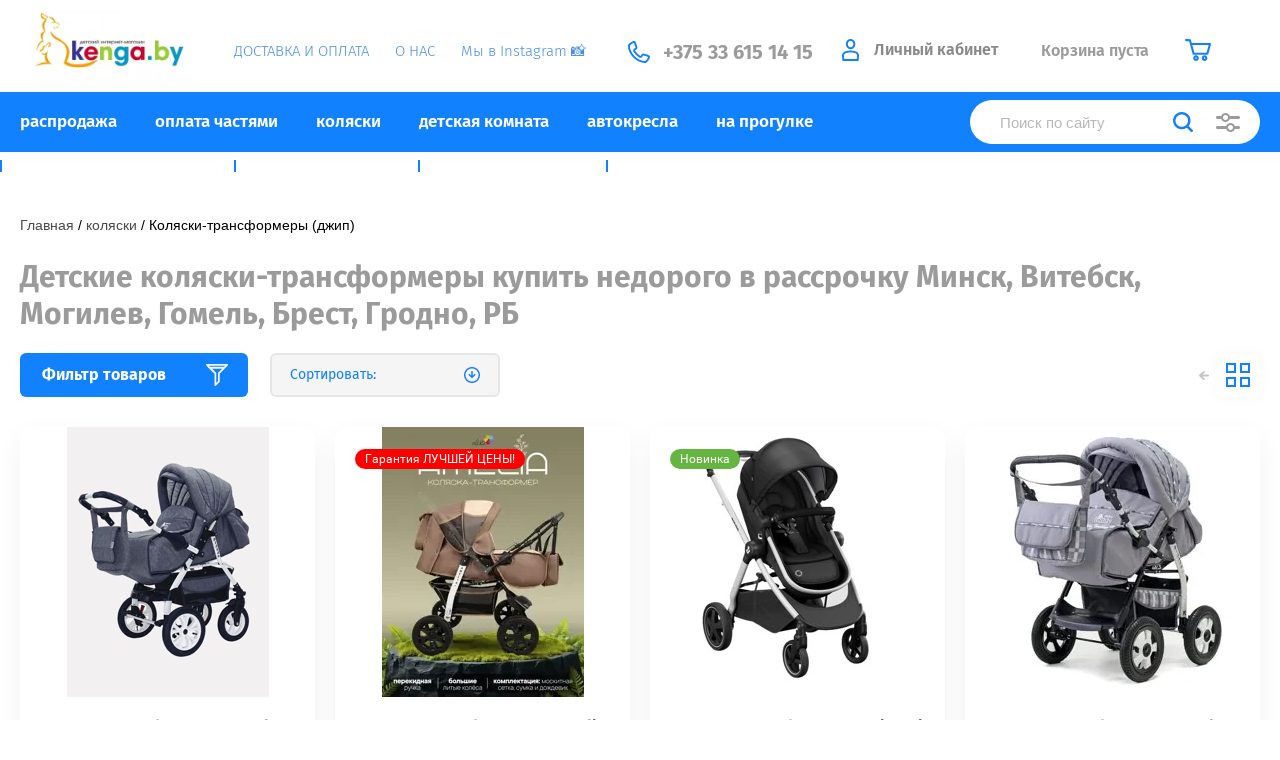

--- FILE ---
content_type: text/html; charset=utf-8
request_url: https://kenga.by/magazin/folder/kolyaski-transformery
body_size: 35059
content:
			<!doctype html>
<html lang="ru">
<head>
<meta charset="utf-8">
<meta name="robots" content="all"/>
<title>Купить недорого детскую коляску-трансформер | в Минске, Витебске, РБ недорого </title>
<meta name="description" content="Хотите купить недорого детскую коляску-трансформер? В нашем магазине вы найдете огромный выбор колясок-трансформеров с доставкой по всей РБ ⭐ Быстрая доставка⭐ Гарнтия ⭐ Рассрочки ⭐ Акции! ">
<meta name="keywords" content="коляска трансформер купить бесплатная доставка ">
<meta name="SKYPE_TOOLBAR" content="SKYPE_TOOLBAR_PARSER_COMPATIBLE">
<meta name="viewport" content="width=device-width, initial-scale=1.0, maximum-scale=1.0, user-scalable=no">
<meta name="format-detection" content="telephone=no">
<meta http-equiv="x-rim-auto-match" content="none">

<link href="https://fonts.googleapis.com/css?family=Fira+Sans:100,300,400,500,600,700,800&amp;subset=cyrillic,cyrillic-ext&display=swap" rel="stylesheet">

<link rel="stylesheet" href="/t/v2534/images/theme0/theme.scss.css">
<script src="/g/libs/jquery/1.10.2/jquery.min.js"></script>
<script src="/g/libs/jqueryui/1.10.3/jquery-ui.min.js"></script>
	<link rel="stylesheet" href="/g/css/styles_articles_tpl.css">
<meta name='yandex-verification' content='5f693e28611d810f' />

            <!-- 46b9544ffa2e5e73c3c971fe2ede35a5 -->
            <script src='/shared/s3/js/lang/ru.js'></script>
            <script src='/shared/s3/js/common.min.js'></script>
        <link rel='stylesheet' type='text/css' href='/shared/s3/css/calendar.css' /><link rel='stylesheet' type='text/css' href='/shared/highslide-4.1.13/highslide.min.css'/>
<script type='text/javascript' src='/shared/highslide-4.1.13/highslide-full.packed.js'></script>
<script type='text/javascript'>
hs.graphicsDir = '/shared/highslide-4.1.13/graphics/';
hs.outlineType = null;
hs.showCredits = false;
hs.lang={cssDirection:'ltr',loadingText:'Загрузка...',loadingTitle:'Кликните чтобы отменить',focusTitle:'Нажмите чтобы перенести вперёд',fullExpandTitle:'Увеличить',fullExpandText:'Полноэкранный',previousText:'Предыдущий',previousTitle:'Назад (стрелка влево)',nextText:'Далее',nextTitle:'Далее (стрелка вправо)',moveTitle:'Передвинуть',moveText:'Передвинуть',closeText:'Закрыть',closeTitle:'Закрыть (Esc)',resizeTitle:'Восстановить размер',playText:'Слайд-шоу',playTitle:'Слайд-шоу (пробел)',pauseText:'Пауза',pauseTitle:'Приостановить слайд-шоу (пробел)',number:'Изображение %1/%2',restoreTitle:'Нажмите чтобы посмотреть картинку, используйте мышь для перетаскивания. Используйте клавиши вперёд и назад'};</script>
<link rel="icon" href="/favicon.ico" type="image/x-icon">

<link rel='stylesheet' type='text/css' href='/t/images/__csspatch/2/patch.css'/>

<!--s3_require-->
<link rel="stylesheet" href="/g/basestyle/1.0.1/user/user.css" type="text/css"/>
<link rel="stylesheet" href="/g/basestyle/1.0.1/user/user.blue.css" type="text/css"/>
<script type="text/javascript" src="/g/basestyle/1.0.1/user/user.js" async></script>
<!--/s3_require-->
			
		
		
		
			<link rel="stylesheet" type="text/css" href="/g/shop2v2/default/css/theme.less.css">		
			<script type="text/javascript" src="/g/shop2v2/default/js/shop2v2-plugins.js"></script>
		
			<script type="text/javascript" src="/g/shop2v2/default/js/shop2.2.min.js"></script>
		
	<script type="text/javascript">shop2.init({"productRefs": {"375101041":{"cvet_kolaski_":{"11798040":["448178841"],"11802840":["5636042"],"11803040":["5636242"],"11808240":["5635442"],"11809040":["5635842"],"11812040":["5635242"],"11833440":["5634442"],"11809640":["5635642"],"15087440":["5635042"]}},"6031442":{"cvet_kolaski_":{"11794840":["6873442"],"11807840":["6873642"],"11808240":["6873842"],"11809240":["6870642"],"11809840":["6874242"]}},"117659204":{"cvet_kolaski_":{"11801840":["136523804","640087640"]}},"213683804":{"cvet_kolaski_":{"11870240":["252110004","642708240"]}},"213684004":{"cvet_kolaski_":{"11798040":["252110204","642708440"]}},"213684404":{"cvet_kolaski_":{"11801840":["252110604","642709040"]}},"260902004":{"cvet_kolaski_":{"11794840":["640086240"],"11801840":["640085840"],"11802840":["640087240"],"11811440":["640086440"],"11808240":["640086640"],"11809040":["640087040"],"11809240":["640086840"],"11809440":["640086040"],"11809840":["640085640"],"11870240":["335359004"],"11812240":["640087440"]}},"341177840":{"cvet_kolaski_":{"11794840":["573825440","637853640"],"11798040":["637854240"],"11809240":["637854040"],"11809440":["637854440"],"11809840":["637853840"]}},"341178040":{"cvet_kolaski_":{"11794840":["573825640"],"11809240":["639924840"],"11809440":["639925240"],"11809840":["639924240"],"11870240":["639925040"]}},"428917040":{"cvet_kolaski_":{"11794840":["709378440"],"11799240":["709377640"],"11809240":["709378240"]},"srok_dostavki":{"1-14 \u0434\u043d\u0435\u0439":["709377640","709378240","709378440"]}}},"apiHash": {"getPromoProducts":"d4850111ce687164ba0a6cf5c29fb2c5","getSearchMatches":"523c656394d8bfdf9c7d0326c3e0443c","getFolderCustomFields":"d3e9214b431d340d986e8ede0c652011","getProductListItem":"c34ba6e303e219eae8e09dd49dc17884","cartAddItem":"3e759085d4692b7abd7f0cea9ab6e328","cartRemoveItem":"a9e484428f4b5d2f1a7c859afa798185","cartUpdate":"fc63eb5eab2c6ba43aca33bc04aaa798","cartRemoveCoupon":"da1f3aef040791366e8a12228fe52331","cartAddCoupon":"bcbd5e9f87fa32aebdc41bfabb299afd","deliveryCalc":"95c0c94b9f667e0d5c4cd4da36d2cba8","printOrder":"c754ffc04b43ed09cf57b4eaef0a1e39","cancelOrder":"f966a27acd0dc7eb98c181d540048adb","cancelOrderNotify":"e9be95c5594390cf78c4838b8bfccb87","repeatOrder":"c6d625c57157b52f7d31865bafd60b83","paymentMethods":"c81b4724d42e81c7b282ce0fba0636bb","compare":"2606cdccaa38311420344644c5f4cad3"},"hash": null,"verId": 1066113,"mode": "folder","step": "","uri": "/magazin","IMAGES_DIR": "/d/","my": {"show_sections":true,"price_fa_rouble":true,"new_alias":"\u041d\u043e\u0432\u0438\u043d\u043a\u0430","special_alias":"\u0410\u043a\u0446\u0438\u044f","small_images_width":140,"collection_image_width":290,"collection_image_height":265,"hide_share":true},"shop2_cart_order_payments": 3,"cf_margin_price_enabled": 0,"maps_yandex_key":"","maps_google_key":""});shop2.filter._pre_params = "&s[folder_id]=122395641";</script>
     <link rel="stylesheet" href="/t/v2534/images/theme2/theme.scss.css">

<!--[if lt IE 10]>
<script src="/g/libs/ie9-svg-gradient/0.0.1/ie9-svg-gradient.min.js"></script>
<script src="/g/libs/jquery-placeholder/2.0.7/jquery.placeholder.min.js"></script>
<script src="/g/libs/jquery-textshadow/0.0.1/jquery.textshadow.min.js"></script>
<script src="/g/s3/misc/ie/0.0.1/ie.js"></script>
<![endif]-->
<!--[if lt IE 9]>
<script src="/g/libs/html5shiv/html5.js"></script>
<![endif]-->
<link rel="stylesheet" href="/t/v2534/images/site.addons.scss.css">

<link rel="stylesheet" href="/t/v2534/images/css/lightgallery.css">
<script src="/t/v2534/images/js/lightgallery-all.min.js"></script>

<link rel="stylesheet" href="/t/v2534/images/site.addons.css">
<script src="/t/v2534/images/site.addons.js"></script>

<script>
window.onload = function()
{
$('body').css('opacity', '');
}
</script>


<link rel="stylesheet" href="/t/v2534/images/site.addons2.scss.css">

</head>
<body style="opacity: 0;" class="body-page-folder">
	
	<div class="site-wrapper">
		<header role="banner" class="site-header">
			
			<div class="header-top-wrapper">
				<div class="header-top-inner">
					<a href="#" class="menuButton onButtonClick">
						<span class="line"></span>
					</a>
					<div class="menu-countainer-wr" id="menuContainer">
						
						<a class="sn_logo sn_logo1" href="http://kenga.by">
							<span class="logo-pc">
																	<img alt="logo_999" src="/t/images/ezgif.com-gif-maker.webp" style="border-width:0" title="" />
															</span>
							<span class="logo-mobi">
								<img src="/thumb/2/8Y6OqBPrJha8jInulfIX7Q/118r37/d/mobile-logo.png" alt="">
							</span>
						</a>
						
						<div class="menu-container-inner">
							<a href="#" class="close-menu"></a>
							<div class="menu-container-scroll">
								<nav class="menu-top-wrapper menu-top-wrapper1">
									<ul class="menu-top"><li><a href="/oplata-i-dostavka" ><span>ДОСТАВКА И ОПЛАТА</span></a></li><li><a href="/o-magazine" ><span>О НАС</span></a></li><li><a href="https://www.instagram.com/kenga_by/"  target="_blank"><span>Мы в Instagram &#x1f4f8;</span></a></li></ul>								</nav>
							</div>
						</div>
					</div>
					<div class="right-header-top">
						<nav class="menu-top-wrapper menu-top-wrapper2">
							<ul class="menu-top"><li><a href="/oplata-i-dostavka" ><span>ДОСТАВКА И ОПЛАТА</span></a></li><li><a href="/o-magazine" ><span>О НАС</span></a></li><li><a href="https://www.instagram.com/kenga_by/"  target="_blank"><span>Мы в Instagram &#x1f4f8;</span></a></li></ul>						</nav>
								
												<div class="site-contacts-wrapper site-contacts-wrapper1">
																					<div class="site-phones">
																	<div><a class="pointer_none_pc" href="tel:+375 33 615 14 15">+375 33 615 14 15</a></div>
															</div>
													</div>
												
												<div class="login-block-wrapper">
							<div class="title-login"><span class="title-in">Личный кабинет</span></div>
							<div class="login-form">
	<div class="block-body">
					<form method="post" action="/registraciya">
				<input type="hidden" name="mode" value="login" />
				<div class="row">
					<label for="login" class="row-title">Логин или e-mail:</label>
					<label class="field text"><input type="text" name="login" id="login" tabindex="1" value="" /></label>
				</div>
				<div class="row">
					<label for="password" class="row-title">Пароль:</label>
					<label class="field password"><input type="password" name="password" id="password" tabindex="2" value="" /></label>
					<button type="submit" class="signin-btn" tabindex="3">Войти</button>
				</div>
			<re-captcha data-captcha="recaptcha"
     data-name="captcha"
     data-sitekey="6LfLhZ0UAAAAAEB4sGlu_2uKR2xqUQpOMdxygQnA"
     data-lang="ru"
     data-rsize="invisible"
     data-type="image"
     data-theme="light"></re-captcha></form>
			<div class="link-login">
				<a href="/registraciya/register" class="register"><span>Регистрация</span></a>
			</div>
			<div class="link-login">
				<a href="/registraciya/forgot_password"><span>Забыли пароль?</span></a>
			</div>
		
	</div>
</div>						</div>
						<div class="cart-mini-wrapper">
							
	<div id="shop2-cart-preview">
					<div class="title-cart-mini empty"><span class="title-in">Корзина пуста</span></div>
			</div><!-- Cart Preview -->
	
						</div>
						<div class="cc"></div>
						<div class="cont2">
							<a href="tel:+375336151415">
								<img src="/t/v2534/images/phone2.svg" alt="">
							</a>
						</div>
						<div class="cont"><img src="http://kenga.by/t/images/__csspatch/2/dfa1df78a8f7d73870a391e1f8a8a3ca.svg" alt=""></div>
					</div>
				</div>
			</div>
			<a class="sn_logo sn_logo3" href="http://kenga.by">
				<span class="logo-pc">
											<img alt="logo_999" src="/t/images/ezgif.com-gif-maker.webp" style="border-width:0" title="" />
									</span>
				<span class="logo-mobi">
					<img src="/thumb/2/8Y6OqBPrJha8jInulfIX7Q/118r37/d/mobile-logo.png" alt="">
				</span>
			</a>
						<div class="header-bottom-wrapper">
				<div class="header-bottom-inner">
					<div class="company-info-wrapper">
												
							<a class="sn_logo sn_logo2" href="http://kenga.by">
								<span class="logo-pc">
																			<img alt="logo_999" src="/t/images/ezgif.com-gif-maker.webp" style="border-width:0" title="" />
																	</span>
								<span class="logo-mobi">
									<img src="/thumb/2/8Y6OqBPrJha8jInulfIX7Q/118r37/d/mobile-logo.png" alt="">
								</span>
							</a>					
																							</div>
					<div class="right-bottom-header flex_end">
																		<div class="site-contacts-wrapper site-contacts-wrapper2">
																					<div class="site-phones">
																	<div><a class="pointer_none_pc" href="tel:+375 33 615 14 15">+375 33 615 14 15</a></div>
															</div>
													</div>
											</div>
				</div>
			</div>
			
		</header> <!-- .site-header -->

		<div class="site-container">

			<div class="shop-folder-items-wr">
				
				<div class="shop-folder-fixed">
					<div class="shop-folder-fixed-inner">
						<a href="#" class="menuButton onButtonClick">
							<span class="line"></span>
						</a>
						<div class="folder-menu-wr" id="folder-menu">
							<ul class="folders-shared"><li><a href="/magazin/folder/rasprodazha" ><span>распродажа</span></a></li><li><a href="/http-/kenga.by/magazin/folder/oplata-chastyami" ><span>оплата частями</span></a></li><li class="hasChild opened"><a href="/magazin/folder/kolyaski-detskiye" ><span>коляски</span></a><ul class="level-2"><li><a href="/magazin/folder/kolyaski-progulochnyye" ><span>Прогулочные коляски</span></a></li><li><a href="/magazin/folder/kolyaski-modulnyye-2-v-1" ><span>Коляски 2 в 1</span></a></li><li><a href="/magazin/folder/kolyaski-modulnyye-3-v-1" ><span>Коляски 3 в 1</span></a></li><li><a href="/magazin/folder/kolyaski-dlya-dvoyni" ><span>Коляски для двойни</span></a></li><li><a href="/magazin/folder/kolyaski-trosti" ><span>Коляски-трости</span></a></li><li><a href="/magazin/folder/kolyaska-1-v-1" ><span>Коляска 1 в 1</span></a></li><li class="opened active"><a href="/magazin/folder/kolyaski-transformery" ><span>Коляски-трансформеры (джип)</span></a></li><li><a href="/magazin/folder/aksessuary-dlya-kolyasok" ><span>Аксессуары для колясок</span></a></li></ul></li><li class="hasChild"><a href="/magazin/folder/detskaya-komnata" ><span>детская комната</span></a><ul class="level-2"><li class="hasChild"><a href="/magazin/folder/krovatki-detskiye" ><span>Детские кроватки</span></a><ul class="level-3"><li><a href="/magazin/folder/ovalnyye-i-kruglyye-krovatki" ><span>Круглые / овальные кроватки</span></a></li><li><a href="/magazin/folder/krovat-koleso-kachalka" ><span>Кроватки колесо-качалка</span></a></li><li><a href="/magazin/folder/krovat-s-mayatnikovym-mekhanizmom-kachaniya" ><span>Кроватки маятники</span></a></li><li><a href="/magazin/folder/krovat-transformer" ><span>Кроватки трансформеры</span></a></li><li><a href="/magazin/folder/krovat-lyulka" ><span>Кроватки-люльки</span></a></li><li><a href="/magazin/folder/podrostkovye-krovati" ><span>Подростковые кровати</span></a></li></ul></li><li class="hasChild"><a href="/magazin/folder/komody-pelenalnyye-doski" ><span>Комоды и пеленальные доски</span></a><ul class="level-3"><li><a href="/magazin/folder/komody-s-pelenalnym-stolikom" ><span>Пеленальные комоды</span></a></li><li><a href="/magazin/folder/doski-dlya-pelenaniya" ><span>Доски для пеленания</span></a></li><li><a href="/magazin/folder/komody-plastikovyye" ><span>Комоды пластиковые</span></a></li><li><a href="/magazin/folder/16393004" ><span>Комоды бельевые</span></a></li></ul></li><li><a href="/magazin/folder/komplekty-mebeli-dlya-novorozhdennyh" ><span>Комплекты мебели для новорожденных</span></a></li><li class="hasChild"><a href="/magazin/folder/matrasy-namatrasniki" ><span>Матрасы, наматрасники</span></a><ul class="level-3"><li><a href="/magazin/folder/matras-v-pryamougolnuyu-krovatku" ><span>Матрас в прямоугольную кроватку</span></a></li><li><a href="/magazin/folder/kruglyy-ovalnyy-matras-v-krovatku" ><span>Круглый, овальный матрас в кроватку</span></a></li><li><a href="/magazin/folder/namatrasniki-i-kleyenki" ><span>Наматрасники и клеенки</span></a></li></ul></li><li class="hasChild"><a href="/magazin/folder/aksessuary-dlya-krovatki" ><span>Аксессуары для кроватки</span></a><ul class="level-3"><li><a href="/magazin/folder/derzhateli-dlya-baldakhina" ><span>Барьеры для кроватки, Держатели для балдахина</span></a></li><li><a href="/magazin/folder/podveski-i-mobili" ><span>Подвески и мобили</span></a></li><li><a href="/magazin/folder/kokony-dlya-novorozhdennykh" ><span>Коконы для новорожденных</span></a></li><li><a href="/magazin/folder/nochniki" ><span>Ночники</span></a></li><li><a href="/magazin/folder/radionyani" ><span>Радионяни</span></a></li><li><a href="/magazin/folder/videonyanya" ><span>Видеоняня</span></a></li></ul></li><li class="hasChild"><a href="/magazin/folder/postelnoye-belye-v-krovatku" ><span>Постельное белье в кроватку</span></a><ul class="level-3"><li><a href="/magazin/folder/komplekty-postelnogo-belya-v-krugluyu-/-ovalnuyu-krovatku" ><span>Комплекты в круглую / овальную кроватку</span></a></li><li><a href="/magazin/folder/komplekty-postelnogo-belya-v-detskuyu-krovatku-3-predmeta-dlya-novorozhdennykh" ><span>3 предмета</span></a></li><li><a href="/magazin/folder/komplekty-postelnogo-belya-v-krovatku-4-predmeta-dlya-novorozhdennogo" ><span>4 предмета</span></a></li><li><a href="/magazin/folder/komplekty-postelnogo-belya-v-krovatku-6-predmetov-dlya-novorozhdennogo" ><span>6 предметов</span></a></li><li><a href="/magazin/folder/7-predmetov" ><span>7 предметов</span></a></li><li><a href="/magazin/folder/8-predmetov" ><span>8 предметов и более</span></a></li><li><a href="/magazin/folder/odeyala-podushki-pledy" ><span>Одеяла + подушки + пледы</span></a></li><li><a href="/magazin/folder/borty-baldahiny-organajzery" ><span>Борты, балдахины, органайзеры</span></a></li><li><a href="/magazin/folder/komplekty-postelnogo-belya-v-detskuyu-krovatku-s-bortikami-podushki" ><span>Комплекты с бортиками ПОДУШКИ</span></a></li></ul></li><li class="hasChild"><a href="/magazin/folder/stulchiki-dlya-kormleniya-nabory-mebeli" ><span>Стульчики для кормления и наборы мебели</span></a><ul class="level-3"><li><a href="/magazin/folder/ctulchiki-dlya-kormleniya" ><span>Стульчики для кормления детские</span></a></li><li><a href="/magazin/folder/nabory-mebeli" ><span>Наборы мебели</span></a></li></ul></li><li><a href="/magazin/folder/shkafy" ><span>Шкафы</span></a></li><li class="hasChild"><a href="/magazin/folder/bezopasnost-rebenka" ><span>Безопасность ребенка</span></a><ul class="level-3"><li><a href="/magazin/folder/zaglushki-na-rozetki-blokiratory" ><span>Заглушки на розетки + блокираторы</span></a></li><li><a href="/magazin/folder/fiksatory-zamki-zashchity-nakladki" ><span>Фиксаторы и замки + защиты и накладки</span></a></li></ul></li><li class="hasChild"><a href="/magazin/folder/elektronika" ><span>Электроника</span></a><ul class="level-3"><li><a href="/magazin/folder/videonyani" ><span>Видеоняни</span></a></li><li><a href="/magazin/folder/radionyani-1" ><span>Радионяни</span></a></li><li><a href="/magazin/folder/detskie-vesy" ><span>Детские весы</span></a></li></ul></li></ul></li><li class="hasChild"><a href="/magazin/folder/avtokresla-detskiye" ><span>автокресла</span></a><ul class="level-2"><li><a href="/magazin/folder/avtolyulka-dlya-novorozhdennykh-/-avtokreslo-gruppy-0-0-13-kg" ><span>Группа 0+ (0–13 кг)</span></a></li><li><a href="/magazin/folder/avtokresla-gruppa-0-1-0-18-kg" ><span>Группа 0–1 (0–18 кг)</span></a></li><li><a href="/magazin/folder/avtokresla-gruppa-0-1-2-0-25-kg" ><span>Группа 0–1–2 (0–25 кг)</span></a></li><li><a href="/magazin/folder/gruppa-0-1-2-3-0-36-kg" ><span>Группа 0-1–2–3 (0–36 кг)</span></a></li><li><a href="/magazin/folder/gruppa-0-1-2-3-0-49-9-kg" ><span>Группа 0-1–2–3 (0–49,9 кг)</span></a></li><li><a href="/magazin/folder/avtokresla-gruppa-1-9-18-kg" ><span>Группа 1 (9–18 кг)</span></a></li><li><a href="/magazin/folder/avtokresla-gruppa-1-2-9-25-kg" ><span>Группа 1–2 (9–25 кг)</span></a></li><li><a href="/magazin/folder/detskoye-avtokreslo-9-36-kg-kupit-minsk-vitebsk-mogilev-gomel-grodno" ><span>Группа 1–2–3 (9–36 кг)</span></a></li><li><a href="/magazin/folder/gruppa-2-3-15-36-kg" ><span>Группа 2–3 (15–36 кг)</span></a></li><li><a href="/magazin/folder/avtokresla-bustery-15-36kg" ><span>Бустеры группа 3 (22–36 кг)</span></a></li><li><a href="/magazin/folder/aksessuary-dlya-avtokresel" ><span>Аксессуары для автокресел</span></a></li></ul></li><li class="hasChild"><a href="/magazin/folder/progulki-i-igry-na-ulitse" ><span>на прогулке</span></a><ul class="level-2"><li><a href="/magazin/folder/velosipedy-trekhkolesnyye" ><span>Велосипеды</span></a></li><li><a href="/magazin/folder/samokaty" ><span>Самокаты</span></a></li><li><a href="/magazin/folder/aksessuary-dlya-velosipedov-i-samokatov" ><span>Аксессуары для велосипедов и самокатов</span></a></li><li><a href="/magazin/folder/kenguru-perenoski-slingi" ><span>Кенгуру + переноски + слинги</span></a></li><li><a href="/magazin/folder/rolikovye-konki" ><span>Роликовые коньки</span></a></li></ul></li><li class="hasChild"><a href="/magazin/folder/razvlecheniya-i-obucheniye" ><span>развлечения и обучение</span></a><ul class="level-2"><li class="hasChild"><a href="/magazin/folder/detskie-igrushki" ><span>Детские игрушки</span></a><ul class="level-3"><li><a href="/magazin/folder/detskie-konstruktory" ><span>Детские конструкторы</span></a></li><li><a href="/magazin/folder/detskie-katalki" ><span>Детские каталки и качалки</span></a></li><li><a href="/magazin/folder/detskie-gorki" ><span>Детские горки</span></a></li></ul></li><li class="hasChild"><a href="/magazin/folder/manezhi-shezlongi-razvivayushchiye-kovriki" ><span>Манежи + шезлонги + развивающие коврики</span></a><ul class="level-3"><li><a href="/magazin/folder/detskiye-manezhi" ><span>Детские манежи, манежи-кроватки</span></a></li><li><a href="/magazin/folder/shezlongi" ><span>Детские шезлог-качели для новорожденных</span></a></li><li><a href="/magazin/folder/razvivayushchiye-kovriki" ><span>Детские развивающие коврики для малышей от 0</span></a></li></ul></li><li class="hasChild"><a href="/magazin/folder/khodunki-prygunki-kacheli" ><span>Ходунки + прыгунки + качели</span></a><ul class="level-3"><li><a href="/magazin/folder/khodunki" ><span>Детские ходунки</span></a></li><li><a href="/magazin/folder/prygunki-vozhzhi" ><span>Прыгунки и вожжи</span></a></li><li><a href="/magazin/folder/kacheli" ><span>Электрокачели, напольные качели, подвесные качели</span></a></li></ul></li><li><a href="/magazin/folder/domiki-palatki-basseyny" ><span>Домики + палатки + бассейны</span></a></li></ul></li><li class="hasChild"><a href="/magazin/folder/zimnij-inventar" ><span>зимний инвентарь</span></a><ul class="level-2"><li><a href="/magazin/folder/sanki-detskie-sanki-kolyaska" ><span>Санки детские, санки-коляска</span></a></li><li><a href="/magazin/folder/snegokaty" ><span>Снегокаты</span></a></li></ul></li><li class="hasChild"><a href="/magazin/folder/vse-dlya-kormleniya" ><span>все для кормления</span></a><ul class="level-2"><li><a href="/magazin/folder/butylochki-yershiki-shchetki" ><span>Бутылочки + ершики + щетки</span></a></li><li><a href="/magazin/folder/nagrudniki-slyunyavchiki" ><span>Нагрудники и слюнявчики</span></a></li><li><a href="/magazin/folder/podogrevateli-sterilizatory-termokonteynery" ><span>Подогреватели + стерилизаторы + термоконтейнеры</span></a></li><li class="hasChild"><a href="/magazin/folder/posuda-dlya-malyshey" ><span>Посуда для малышей</span></a><ul class="level-3"><li><a href="/magazin/folder/tarelki-vilki-lozhki" ><span>Тарелки, вилки, ложки</span></a></li><li><a href="/magazin/folder/chashki-poilniki" ><span>Чашки и поильники</span></a></li></ul></li><li class="hasChild"><a href="/magazin/folder/soski-pustyshki-prorezyvateli" ><span>Соски, пустышки, прорезыватели</span></a><ul class="level-3"><li><a href="/magazin/folder/prorezyvateli" ><span>Прорезыватели</span></a></li><li><a href="/magazin/folder/pustyshki" ><span>Пустышки</span></a></li><li><a href="/magazin/folder/soski" ><span>Соски</span></a></li></ul></li></ul></li><li class="hasChild"><a href="/magazin/folder/gigiyena-i-ukhod" ><span>гигиена</span></a><ul class="level-2"><li class="hasChild"><a href="/magazin/folder/vanny-i-aksessuary-dlya-kupaniya" ><span>Ванны и аксессуары для купания</span></a><ul class="level-3"><li><a href="/magazin/folder/vanny-i-podstavki-dlya-vanny" ><span>Ванночки и подставки для ванны</span></a></li><li><a href="/magazin/folder/gorki-gamachki-sidenya-dlya-kupaniya" ><span>Горки + гамачки + сиденья для купания</span></a></li><li><a href="/magazin/folder/krugi-na-sheyu-zhilety-dlya-kupaniya" ><span>Круги на шею и жилеты для купания</span></a></li><li><a href="/magazin/folder/polotentsa-bannyye-nabory" ><span>Полотенца и банные наборы</span></a></li><li><a href="/magazin/folder/gubki-mochalki" ><span>Губки и мочалки</span></a></li><li><a href="/magazin/folder/termometry-dlya-vanny" ><span>Термометры для ванны</span></a></li></ul></li><li><a href="/magazin/folder/gorshki-nakladki-na-unitaz" ><span>Горшки и накладки на унитаз</span></a></li><li class="hasChild"><a href="/magazin/folder/ukhod-za-kozhey" ><span>Уход за кожей</span></a><ul class="level-3"><li><a href="/magazin/folder/molochko-maslo-losony" ><span>Молочко + масло + лосьоны</span></a></li><li><a href="/magazin/folder/prisypki-talk" ><span>Присыпки и тальк</span></a></li><li><a href="/magazin/folder/krema-detskiye" ><span>Крема детские</span></a></li></ul></li><li><a href="/magazin/folder/rascheski-nozhnichki-shchipchiki-dlya-nogtey" ><span>Расчески + ножнички + щипчики для ногтей</span></a></li><li><a href="/magazin/folder/pelenki-ugolki" ><span>Пеленки и уголки</span></a></li><li><a href="/magazin/folder/myla-geli-penki-dlya-kupaniya" ><span>Мыла + гели + пенки для купания</span></a></li><li><a href="/magazin/folder/shampuni-balzamy-dlya-volos" ><span>Шампуни и бальзамы для волос</span></a></li><li><a href="/magazin/folder/sredstva-dlya-stirki" ><span>Средства для стирки</span></a></li><li><a href="/magazin/folder/aspiratory" ><span>Аспираторы</span></a></li><li><a href="/magazin/folder/zubnyye-shchetki-i-pasty" ><span>Зубные щетки и пасты</span></a></li><li><a href="/magazin/folder/vlazhnyye-salfetki-vatnaya-produktsiya" ><span>Влажные салфетки и ватная продукция</span></a></li><li class="hasChild"><a href="/magazin/folder/vse-dlya-mam" ><span>Все для мам</span></a><ul class="level-3"><li><a href="/magazin/folder/kosmetika-dlya-mam" ><span>Косметика для мам</span></a></li><li><a href="/magazin/folder/molokootsosy" ><span>Молокоотсосы</span></a></li><li><a href="/magazin/folder/vkladyshi-nakladki-pakety-dlya-sbora" ><span>Вкладыши + накладки + пакеты для сбора</span></a></li><li><a href="/magazin/folder/podushki-dlya-kormleniya" ><span>Подушки для кормления</span></a></li></ul></li><li><a href="/magazin/folder/stulchiki-dlya-mytya" ><span>Стульчики для мытья</span></a></li></ul></li></ul>						</div>
						<a href="https://www.instagram.com/kenga_by/?hl=ru" target="_blank" class="mobile-insta">Наш инстаграм</a>
						<div class="mobile-contacts">
							<a href="tel:+375336151415">
								<img src="/t/v2534/images/ph.svg" alt="">
							</a>
						</div>
						<div class="shop-search-wrapper">
							<div class="site-search-wr">
								<form method="get" action="/magazin/search" enctype="multipart/form-data">
									<input type="text" name="search_text" value="" class="search-text" placeholder="Поиск по сайту">
									<button type="submit" class="search-button"></button>
								<re-captcha data-captcha="recaptcha"
     data-name="captcha"
     data-sitekey="6LfLhZ0UAAAAAEB4sGlu_2uKR2xqUQpOMdxygQnA"
     data-lang="ru"
     data-rsize="invisible"
     data-type="image"
     data-theme="light"></re-captcha></form>
								<a href="#" class="search-shop-button"></a>
							</div>
								
    
<div class="shop2-block search-form">
	<div class="block-body">
		<form action="/magazin/search" enctype="multipart/form-data">
			<input type="hidden" name="sort_by" value=""/>
			
							<div class="row">
					<div class="row-title">Цена (р.):</div>
					<div class="row-price">
						<input name="s[price][min]" type="text" size="5" class="small" value="" placeholder="от" />
						<input name="s[price][max]" type="text" size="5" class="small" value="" placeholder="до" />
					</div>
				</div>
			
							<div class="row">
					<label class="row-title" for="shop2-name">Название:</label>
					<input type="text" name="s[name]" size="20" id="shop2-name" value="" />
				</div>
			
							<div class="row">
					<label class="row-title" for="shop2-article">Артикул:</label>
					<input type="text" name="s[article]" id="shop2-article" value="" />
				</div>
			
							<div class="row">
					<label class="row-title" for="shop2-text">Текст:</label>
					<input type="text" name="search_text" size="20" id="shop2-text"  value="" />
				</div>
			
			
							<div class="row">
					<div class="row-title">Выберите категорию:</div>
					<select name="s[folder_id]" id="s[folder_id]" data-placeholder="Все">
						<option value="">Все</option>
																											                            <option value="158668040"  class="first-folder">
	                                 распродажа
	                            </option>
	                        														                            <option value="145709040"  class="first-folder">
	                                 оплата частями
	                            </option>
	                        														                            <option value="122394441"  class="first-folder">
	                                 коляски
	                            </option>
	                        														                            <option value="122395441" >
	                                &raquo; Прогулочные коляски
	                            </option>
	                        														                            <option value="122395041" >
	                                &raquo; Коляски 2 в 1
	                            </option>
	                        														                            <option value="122395241" >
	                                &raquo; Коляски 3 в 1
	                            </option>
	                        														                            <option value="122394841" >
	                                &raquo; Коляски для двойни
	                            </option>
	                        														                            <option value="122395841" >
	                                &raquo; Коляски-трости
	                            </option>
	                        														                            <option value="161943640" >
	                                &raquo; Коляска 1 в 1
	                            </option>
	                        														                            <option value="122395641" >
	                                &raquo; Коляски-трансформеры (джип)
	                            </option>
	                        														                            <option value="122394641" >
	                                &raquo; Аксессуары для колясок
	                            </option>
	                        														                            <option value="3754640"  class="first-folder">
	                                 детская комната
	                            </option>
	                        														                            <option value="108379641" >
	                                &raquo; Детские кроватки
	                            </option>
	                        														                            <option value="25270804" >
	                                &raquo;&raquo; Круглые / овальные кроватки
	                            </option>
	                        														                            <option value="108379841" >
	                                &raquo;&raquo; Кроватки колесо-качалка
	                            </option>
	                        														                            <option value="108380241" >
	                                &raquo;&raquo; Кроватки маятники
	                            </option>
	                        														                            <option value="108380041" >
	                                &raquo;&raquo; Кроватки трансформеры
	                            </option>
	                        														                            <option value="16231004" >
	                                &raquo;&raquo; Кроватки-люльки
	                            </option>
	                        														                            <option value="154539040" >
	                                &raquo;&raquo; Подростковые кровати
	                            </option>
	                        														                            <option value="112974041" >
	                                &raquo; Комоды и пеленальные доски
	                            </option>
	                        														                            <option value="112974641" >
	                                &raquo;&raquo; Пеленальные комоды
	                            </option>
	                        														                            <option value="112974241" >
	                                &raquo;&raquo; Доски для пеленания
	                            </option>
	                        														                            <option value="112974441" >
	                                &raquo;&raquo; Комоды пластиковые
	                            </option>
	                        														                            <option value="16393004" >
	                                &raquo;&raquo; Комоды бельевые
	                            </option>
	                        														                            <option value="3784442" >
	                                &raquo; Комплекты мебели для новорожденных
	                            </option>
	                        														                            <option value="28136240" >
	                                &raquo; Матрасы, наматрасники
	                            </option>
	                        														                            <option value="107568641" >
	                                &raquo;&raquo; Матрас в прямоугольную кроватку
	                            </option>
	                        														                            <option value="28352004" >
	                                &raquo;&raquo; Круглый, овальный матрас в кроватку
	                            </option>
	                        														                            <option value="107568841" >
	                                &raquo;&raquo; Наматрасники и клеенки
	                            </option>
	                        														                            <option value="107566841" >
	                                &raquo; Аксессуары для кроватки
	                            </option>
	                        														                            <option value="107567241" >
	                                &raquo;&raquo; Барьеры для кроватки, Держатели для балдахина
	                            </option>
	                        														                            <option value="107569441" >
	                                &raquo;&raquo; Подвески и мобили
	                            </option>
	                        														                            <option value="3468640" >
	                                &raquo;&raquo; Коконы для новорожденных
	                            </option>
	                        														                            <option value="107569041" >
	                                &raquo;&raquo; Ночники
	                            </option>
	                        														                            <option value="107569641" >
	                                &raquo;&raquo; Радионяни
	                            </option>
	                        														                            <option value="24859404" >
	                                &raquo;&raquo; Видеоняня
	                            </option>
	                        														                            <option value="28126040" >
	                                &raquo; Постельное белье в кроватку
	                            </option>
	                        														                            <option value="25261404" >
	                                &raquo;&raquo; Комплекты в круглую / овальную кроватку
	                            </option>
	                        														                            <option value="107568441" >
	                                &raquo;&raquo; 3 предмета
	                            </option>
	                        														                            <option value="107567641" >
	                                &raquo;&raquo; 4 предмета
	                            </option>
	                        														                            <option value="107567841" >
	                                &raquo;&raquo; 6 предметов
	                            </option>
	                        														                            <option value="107568041" >
	                                &raquo;&raquo; 7 предметов
	                            </option>
	                        														                            <option value="107568241" >
	                                &raquo;&raquo; 8 предметов и более
	                            </option>
	                        														                            <option value="107569241" >
	                                &raquo;&raquo; Одеяла + подушки + пледы
	                            </option>
	                        														                            <option value="107567041" >
	                                &raquo;&raquo; Борты, балдахины, органайзеры
	                            </option>
	                        														                            <option value="35139204" >
	                                &raquo;&raquo; Комплекты с бортиками ПОДУШКИ
	                            </option>
	                        														                            <option value="109380241" >
	                                &raquo; Стульчики для кормления и наборы мебели
	                            </option>
	                        														                            <option value="147551041" >
	                                &raquo;&raquo; Стульчики для кормления детские
	                            </option>
	                        														                            <option value="109380441" >
	                                &raquo;&raquo; Наборы мебели
	                            </option>
	                        														                            <option value="2885242" >
	                                &raquo; Шкафы
	                            </option>
	                        														                            <option value="109379641" >
	                                &raquo; Безопасность ребенка
	                            </option>
	                        														                            <option value="109379841" >
	                                &raquo;&raquo; Заглушки на розетки + блокираторы
	                            </option>
	                        														                            <option value="109380041" >
	                                &raquo;&raquo; Фиксаторы и замки + защиты и накладки
	                            </option>
	                        														                            <option value="153058240" >
	                                &raquo; Электроника
	                            </option>
	                        														                            <option value="153058440" >
	                                &raquo;&raquo; Видеоняни
	                            </option>
	                        														                            <option value="153058640" >
	                                &raquo;&raquo; Радионяни
	                            </option>
	                        														                            <option value="153058840" >
	                                &raquo;&raquo; Детские весы
	                            </option>
	                        														                            <option value="107482841"  class="first-folder">
	                                 автокресла
	                            </option>
	                        														                            <option value="107483841" >
	                                &raquo; Группа 0+ (0–13 кг)
	                            </option>
	                        														                            <option value="107483441" >
	                                &raquo; Группа 0–1 (0–18 кг)
	                            </option>
	                        														                            <option value="107483641" >
	                                &raquo; Группа 0–1–2 (0–25 кг)
	                            </option>
	                        														                            <option value="141651640" >
	                                &raquo; Группа 0-1–2–3 (0–36 кг)
	                            </option>
	                        														                            <option value="147762440" >
	                                &raquo; Группа 0-1–2–3 (0–49,9 кг)
	                            </option>
	                        														                            <option value="107484041" >
	                                &raquo; Группа 1 (9–18 кг)
	                            </option>
	                        														                            <option value="107484241" >
	                                &raquo; Группа 1–2 (9–25 кг)
	                            </option>
	                        														                            <option value="107484441" >
	                                &raquo; Группа 1–2–3 (9–36 кг)
	                            </option>
	                        														                            <option value="122878241" >
	                                &raquo; Группа 2–3 (15–36 кг)
	                            </option>
	                        														                            <option value="107483241" >
	                                &raquo; Бустеры группа 3 (22–36 кг)
	                            </option>
	                        														                            <option value="107483041" >
	                                &raquo; Аксессуары для автокресел
	                            </option>
	                        														                            <option value="3757440"  class="first-folder">
	                                 на прогулке
	                            </option>
	                        														                            <option value="107486241" >
	                                &raquo; Велосипеды
	                            </option>
	                        														                            <option value="162652840" >
	                                &raquo; Самокаты
	                            </option>
	                        														                            <option value="3532242" >
	                                &raquo; Аксессуары для велосипедов и самокатов
	                            </option>
	                        														                            <option value="112719841" >
	                                &raquo; Кенгуру + переноски + слинги
	                            </option>
	                        														                            <option value="2247112" >
	                                &raquo; Роликовые коньки
	                            </option>
	                        														                            <option value="3756440"  class="first-folder">
	                                 развлечения и обучение
	                            </option>
	                        														                            <option value="155641640" >
	                                &raquo; Детские игрушки
	                            </option>
	                        														                            <option value="162608240" >
	                                &raquo;&raquo; Детские конструкторы
	                            </option>
	                        														                            <option value="162655440" >
	                                &raquo;&raquo; Детские каталки и качалки
	                            </option>
	                        														                            <option value="162655640" >
	                                &raquo;&raquo; Детские горки
	                            </option>
	                        														                            <option value="108380441" >
	                                &raquo; Манежи + шезлонги + развивающие коврики
	                            </option>
	                        														                            <option value="108380641" >
	                                &raquo;&raquo; Детские манежи, манежи-кроватки
	                            </option>
	                        														                            <option value="108381041" >
	                                &raquo;&raquo; Детские шезлог-качели для новорожденных
	                            </option>
	                        														                            <option value="108380841" >
	                                &raquo;&raquo; Детские развивающие коврики для малышей от 0
	                            </option>
	                        														                            <option value="109380841" >
	                                &raquo; Ходунки + прыгунки + качели
	                            </option>
	                        														                            <option value="109381441" >
	                                &raquo;&raquo; Детские ходунки
	                            </option>
	                        														                            <option value="109381241" >
	                                &raquo;&raquo; Прыгунки и вожжи
	                            </option>
	                        														                            <option value="109381041" >
	                                &raquo;&raquo; Электрокачели, напольные качели, подвесные качели
	                            </option>
	                        														                            <option value="107573641" >
	                                &raquo; Домики + палатки + бассейны
	                            </option>
	                        														                            <option value="146768640"  class="first-folder">
	                                 зимний инвентарь
	                            </option>
	                        														                            <option value="107486441" >
	                                &raquo; Санки детские, санки-коляска
	                            </option>
	                        														                            <option value="36731204" >
	                                &raquo; Снегокаты
	                            </option>
	                        														                            <option value="107564641"  class="first-folder">
	                                 все для кормления
	                            </option>
	                        														                            <option value="107564841" >
	                                &raquo; Бутылочки + ершики + щетки
	                            </option>
	                        														                            <option value="107565041" >
	                                &raquo; Нагрудники и слюнявчики
	                            </option>
	                        														                            <option value="107565241" >
	                                &raquo; Подогреватели + стерилизаторы + термоконтейнеры
	                            </option>
	                        														                            <option value="107565441" >
	                                &raquo; Посуда для малышей
	                            </option>
	                        														                            <option value="107565641" >
	                                &raquo;&raquo; Тарелки, вилки, ложки
	                            </option>
	                        														                            <option value="107565841" >
	                                &raquo;&raquo; Чашки и поильники
	                            </option>
	                        														                            <option value="107566041" >
	                                &raquo; Соски, пустышки, прорезыватели
	                            </option>
	                        														                            <option value="107566241" >
	                                &raquo;&raquo; Прорезыватели
	                            </option>
	                        														                            <option value="107566441" >
	                                &raquo;&raquo; Пустышки
	                            </option>
	                        														                            <option value="107566641" >
	                                &raquo;&raquo; Соски
	                            </option>
	                        														                            <option value="107571041"  class="first-folder">
	                                 гигиена
	                            </option>
	                        														                            <option value="107484641" >
	                                &raquo; Ванны и аксессуары для купания
	                            </option>
	                        														                            <option value="107484841" >
	                                &raquo;&raquo; Ванночки и подставки для ванны
	                            </option>
	                        														                            <option value="107485041" >
	                                &raquo;&raquo; Горки + гамачки + сиденья для купания
	                            </option>
	                        														                            <option value="107485441" >
	                                &raquo;&raquo; Круги на шею и жилеты для купания
	                            </option>
	                        														                            <option value="107485641" >
	                                &raquo;&raquo; Полотенца и банные наборы
	                            </option>
	                        														                            <option value="107485241" >
	                                &raquo;&raquo; Губки и мочалки
	                            </option>
	                        														                            <option value="107485841" >
	                                &raquo;&raquo; Термометры для ванны
	                            </option>
	                        														                            <option value="107571641" >
	                                &raquo; Горшки и накладки на унитаз
	                            </option>
	                        														                            <option value="107572641" >
	                                &raquo; Уход за кожей
	                            </option>
	                        														                            <option value="107573041" >
	                                &raquo;&raquo; Молочко + масло + лосьоны
	                            </option>
	                        														                            <option value="107573241" >
	                                &raquo;&raquo; Присыпки и тальк
	                            </option>
	                        														                            <option value="107572841" >
	                                &raquo;&raquo; Крема детские
	                            </option>
	                        														                            <option value="107572241" >
	                                &raquo; Расчески + ножнички + щипчики для ногтей
	                            </option>
	                        														                            <option value="108381441" >
	                                &raquo; Пеленки и уголки
	                            </option>
	                        														                            <option value="107572041" >
	                                &raquo; Мыла + гели + пенки для купания
	                            </option>
	                        														                            <option value="107573441" >
	                                &raquo; Шампуни и бальзамы для волос
	                            </option>
	                        														                            <option value="107572441" >
	                                &raquo; Средства для стирки
	                            </option>
	                        														                            <option value="107571241" >
	                                &raquo; Аспираторы
	                            </option>
	                        														                            <option value="107571841" >
	                                &raquo; Зубные щетки и пасты
	                            </option>
	                        														                            <option value="107571441" >
	                                &raquo; Влажные салфетки и ватная продукция
	                            </option>
	                        														                            <option value="107569841" >
	                                &raquo; Все для мам
	                            </option>
	                        														                            <option value="107570441" >
	                                &raquo;&raquo; Косметика для мам
	                            </option>
	                        														                            <option value="107570641" >
	                                &raquo;&raquo; Молокоотсосы
	                            </option>
	                        														                            <option value="107570241" >
	                                &raquo;&raquo; Вкладыши + накладки + пакеты для сбора
	                            </option>
	                        														                            <option value="107570841" >
	                                &raquo;&raquo; Подушки для кормления
	                            </option>
	                        														                            <option value="155642240" >
	                                &raquo; Стульчики для мытья
	                            </option>
	                        											</select>
				</div>

				<div id="shop2_search_custom_fields"></div>
			
						<div id="shop2_search_global_fields">
				
																</div>
						
							<div class="row">
					<div class="row-title">Производитель:</div>
					<select name="s[vendor_id]" data-placeholder="Все">
						<option value="">Все</option>          
	                    	                        <option value="29160641" >4baby (Польша)</option>
	                    	                        <option value="29580841" >ABC Design (Германия)</option>
	                    	                        <option value="35645241" >Adamex (Польша)</option>
	                    	                        <option value="1176804" >Adbor (Польша)</option>
	                    	                        <option value="4491840" >Alberomio (Польша)</option>
	                    	                        <option value="35965641" >Alis (Польша)</option>
	                    	                        <option value="1262442" >Anex</option>
	                    	                        <option value="1941204" >Anex (Польша)</option>
	                    	                        <option value="35676441" >Anmar (Польша)</option>
	                    	                        <option value="3666204" >Aro</option>
	                    	                        <option value="2839004" >AroTeam (Польша)</option>
	                    	                        <option value="3153240" >Avionaut (Польша)</option>
	                    	                        <option value="3789440" >Avova (Германия)</option>
	                    	                        <option value="978442" >Babalo (Китай)</option>
	                    	                        <option value="29160841" >Baby Care (Китай)</option>
	                    	                        <option value="28977041" >Baby Dream (Беларусь, Украина)</option>
	                    	                        <option value="1223204" >Baby Glory (Россия)</option>
	                    	                        <option value="1248404" >Baby Krug (Китай)</option>
	                    	                        <option value="3366240" >Baby Master (Россия)</option>
	                    	                        <option value="35686241" >Baby Merc (Польша)</option>
	                    	                        <option value="869240" >Baby Nice (Россия)</option>
	                    	                        <option value="1248604" >Baby Swimmer (Китай)</option>
	                    	                        <option value="2626204" >Baby Tilly (Китай)</option>
	                    	                        <option value="1356204" >Baby Trend (США)</option>
	                    	                        <option value="1233004" >Baby-Nova (Германия)</option>
	                    	                        <option value="3365440" >Babyedel (Россия)</option>
	                    	                        <option value="1694840" >BABYGLORY</option>
	                    	                        <option value="1466404" >BabyGlory (Россия)</option>
	                    	                        <option value="2244004" >BabyMix (Польша)</option>
	                    	                        <option value="1923404" >Babypoint (Китай)</option>
	                    	                        <option value="2224404" >Babys (Россия)</option>
	                    	                        <option value="3682004" >Babytime</option>
	                    	                        <option value="3538640" >BabyZz</option>
	                    	                        <option value="1174404" >Baciuzzi (Италия)</option>
	                    	                        <option value="1776440" >Balio</option>
	                    	                        <option value="2686804" >Balio (Россия)</option>
	                    	                        <option value="2232804" >Bambini (Беларусь)</option>
	                    	                        <option value="2224604" >BamBola (Италия)</option>
	                    	                        <option value="1229004" >Bamboola (Россия)</option>
	                    	                        <option value="29058841" >Bambu, Россия</option>
	                    	                        <option value="35686441" >BartPlast (Польша)</option>
	                    	                        <option value="1232804" >Bebe D'OR (Турция)</option>
	                    	                        <option value="1866240" >BeBe-Mobile (Польша)</option>
	                    	                        <option value="2223242" >Bebetto (Польша)</option>
	                    	                        <option value="2620204" >BebiBeni (Польша)</option>
	                    	                        <option value="2534842" >Bebizaro (Россия)</option>
	                    	                        <option value="1179604" >Beibeile Baby (Китай)</option>
	                    	                        <option value="1225204" >BerBer (Польша)</option>
	                    	                        <option value="4545640" >Best Baby (Китай)</option>
	                    	                        <option value="4561604" >Bewell (Китай)</option>
	                    	                        <option value="1668440" >BEXA</option>
	                    	                        <option value="33162441" >Biba Toys (Китай)</option>
	                    	                        <option value="1227604" >Bliss (Россия)</option>
	                    	                        <option value="4071604" >Bobostello (Польша)</option>
	                    	                        <option value="1763604" >Bocian (Польша)</option>
	                    	                        <option value="1203004" >Bogus (Польша)</option>
	                    	                        <option value="3371440" >Boom Baby (Россия)</option>
	                    	                        <option value="1179404" >Brevi (Италия)</option>
	                    	                        <option value="3451004" >Broco (Польша)</option>
	                    	                        <option value="1871440" >Bubago</option>
	                    	                        <option value="1231204" >Bubchen (Германия)</option>
	                    	                        <option value="3904640" >Calibro</option>
	                    	                        <option value="1180404" >Calida (Тайвань)</option>
	                    	                        <option value="2528804" >Cam (Италия)</option>
	                    	                        <option value="29161041" >Camarelo (Польша)</option>
	                    	                        <option value="1229204" >Camera (Германия)</option>
	                    	                        <option value="32337441" >Canpol (Польша)</option>
	                    	                        <option value="1245804" >Capella (Южная Корея)</option>
	                    	                        <option value="1202804" >Car-Baby (Польша)</option>
	                    	                        <option value="1224604" >Care (Китай)</option>
	                    	                        <option value="29419841" >Caretero (Польша)</option>
	                    	                        <option value="2844204" >Caretto (Польша)</option>
	                    	                        <option value="3525040" >Carmella</option>
	                    	                        <option value="2625804" >Carrello (Китай)</option>
	                    	                        <option value="4522640" >Chi Lok Bo (Китай)</option>
	                    	                        <option value="3150240" >Chicco (Италия)</option>
	                    	                        <option value="683240" >Chiccolino</option>
	                    	                        <option value="3134240" >Chiccolino (Китай)</option>
	                    	                        <option value="1180604" >Ching-Ching (Тайвань)</option>
	                    	                        <option value="29161241" >Coletto (Польша)</option>
	                    	                        <option value="4491640" >Combelle(Франция)</option>
	                    	                        <option value="2740204" >Cool Baby (Китай)</option>
	                    	                        <option value="2541604" >Corol (Китай)</option>
	                    	                        <option value="29161441" >Coto Baby (Польша)</option>
	                    	                        <option value="29161641" >Cybex (Германия)</option>
	                    	                        <option value="35686841" >Dada Paradiso Group DPG (Польша)</option>
	                    	                        <option value="3537040" >Daiichi</option>
	                    	                        <option value="874640" >Daisy (Россия)</option>
	                    	                        <option value="2221804" >Daka Baby Укачайка (Россия)</option>
	                    	                        <option value="2150804" >Disney (Россия)</option>
	                    	                        <option value="1232404" >Dr.Brown's (США)</option>
	                    	                        <option value="3534840" >DUCLE (Корея)</option>
	                    	                        <option value="1353204" >Dunya Plastik (Турция)</option>
	                    	                        <option value="29580641" >Easy Go (Польша)</option>
	                    	                        <option value="1175404" >Edu-Edu (Китай)</option>
	                    	                        <option value="4470840" >Edu-Play</option>
	                    	                        <option value="1242604" >EKO (Польша)</option>
	                    	                        <option value="3539040" >El Camino</option>
	                    	                        <option value="1246204" >Elit (Китай)</option>
	                    	                        <option value="1228204" >Ellino (Турция)</option>
	                    	                        <option value="35687241" >Esperanza (Польша)</option>
	                    	                        <option value="1175204" >Euro-Cart (Польша)</option>
	                    	                        <option value="35687441" >Eurosmyk (Польша)</option>
	                    	                        <option value="929240" >Evenflo (США)</option>
	                    	                        <option value="29581041" >Everflo (Китай)</option>
	                    	                        <option value="14476041" >Expander (Польша)</option>
	                    	                        <option value="763442" >Farfello</option>
	                    	                        <option value="1232004" >Farlin (Тайвань)</option>
	                    	                        <option value="1254004" >FD Design (Германия-Китай)</option>
	                    	                        <option value="32204241" >Felice (Китай)</option>
	                    	                        <option value="4667604" >Fitch Baby (Китай)</option>
	                    	                        <option value="3534640" >Forsage kids</option>
	                    	                        <option value="1285842" >Galaxy (Россия)</option>
	                    	                        <option value="3790240" >GB</option>
	                    	                        <option value="2218004" >Genesis (Польша)</option>
	                    	                        <option value="4473840" >Gesslein (Германия)</option>
	                    	                        <option value="1178004" >Globex (Россия)</option>
	                    	                        <option value="1668640" >Glory</option>
	                    	                        <option value="2544204" >Glory (Китай)</option>
	                    	                        <option value="788240" >Gnom (Россия)</option>
	                    	                        <option value="29581241" >Graco (США)</option>
	                    	                        <option value="3506804" >GulSara (Россия)</option>
	                    	                        <option value="75842" >Happy Baby</option>
	                    	                        <option value="35694041" >Happych (Польша)</option>
	                    	                        <option value="4462240" >HAUNGER</option>
	                    	                        <option value="32783041" >Henglei (Китай)</option>
	                    	                        <option value="4462840" >Huile Toys</option>
	                    	                        <option value="910242" >Ibebe (Польша)</option>
	                    	                        <option value="1353004" >Ifratti (Италия)</option>
	                    	                        <option value="3811204" >Incanto (Россия)</option>
	                    	                        <option value="2829004" >Indigo</option>
	                    	                        <option value="3113640" >Infinity (Китай)</option>
	                    	                        <option value="498442" >Inglesina (Италия)</option>
	                    	                        <option value="4575804" >Isosoft (Бельгия)</option>
	                    	                        <option value="765840" >Ivolia (Китай)</option>
	                    	                        <option value="1920804" >Izacco (Польша)</option>
	                    	                        <option value="3103404" >Jedo (Польша)</option>
	                    	                        <option value="1179204" >Jetem (Германия-Китай)</option>
	                    	                        <option value="3540840" >Joie (Англия)</option>
	                    	                        <option value="571642" >Jovola</option>
	                    	                        <option value="978242" >JOYOY</option>
	                    	                        <option value="4522240" >Juno</option>
	                    	                        <option value="2530204" >Kaili (Китай)</option>
	                    	                        <option value="1175604" >Kalencom (США)</option>
	                    	                        <option value="29161841" >Kenga (Китай)</option>
	                    	                        <option value="4471040" >Keter</option>
	                    	                        <option value="3790040" >Kiddy (Германия)</option>
	                    	                        <option value="2515004" >Kids Glory (Китай)</option>
	                    	                        <option value="2785404" >KidsCool (Китай)</option>
	                    	                        <option value="7642" >KidWick (Россия)</option>
	                    	                        <option value="3371840" >Kinderkraft (Польша)</option>
	                    	                        <option value="1888604" >Kitan (Швейцария-Китай)</option>
	                    	                        <option value="2419004" >Kitelli (Беларусь)</option>
	                    	                        <option value="1246404" >KNW (Германия)</option>
	                    	                        <option value="4588804" >Konig Kids</option>
	                    	                        <option value="1247404" >Kugar (Беларусь)</option>
	                    	                        <option value="1181804" >La-di-da (Китай)</option>
	                    	                        <option value="1224204" >Laica (Италия)</option>
	                    	                        <option value="1227404" >Lansinoh (Великобритания)</option>
	                    	                        <option value="3507004" >Lappetti (Россия)</option>
	                    	                        <option value="1246004" >Leader Kids (Китай)</option>
	                    	                        <option value="4504840" >Leokid</option>
	                    	                        <option value="1356804" >Little Angel (Россия)</option>
	                    	                        <option value="1226804" >Little Doctor (Сингапур)</option>
	                    	                        <option value="4504640" >Little People</option>
	                    	                        <option value="29162041" >Lonex (Польша)</option>
	                    	                        <option value="29162241" >Lorelli (Болгария)</option>
	                    	                        <option value="1174004" >Lou Lou (Китай)</option>
	                    	                        <option value="302112" >Lunna (Россия)</option>
	                    	                        <option value="465842" >LUXMOM (Китай)</option>
	                    	                        <option value="4555804" >L`Abeille (Россия)</option>
	                    	                        <option value="1181604" >Magico (Россия)</option>
	                    	                        <option value="1225404" >Maltex (Польша)</option>
	                    	                        <option value="4590204" >Mam baby (Россия)</option>
	                    	                        <option value="1776240" >Maman</option>
	                    	                        <option value="32315441" >Maman (Россия)</option>
	                    	                        <option value="1226004" >Mambobaby (Китай)</option>
	                    	                        <option value="1184004" >Mammie (Россия)</option>
	                    	                        <option value="1227804" >Marcon-Avista (Польша)</option>
	                    	                        <option value="1669040" >Marimex</option>
	                    	                        <option value="35966441" >Marimex (Польша)</option>
	                    	                        <option value="744840" >Martin Noir (Китай)</option>
	                    	                        <option value="2150404" >Marvel (Китай)</option>
	                    	                        <option value="29162441" >Maxi-Cosi (Нидерланды)</option>
	                    	                        <option value="3538840" >Maya</option>
	                    	                        <option value="684640" >McCan (Китай)</option>
	                    	                        <option value="4522440" >Mia Cara</option>
	                    	                        <option value="4469640" >MIBB (Италия)</option>
	                    	                        <option value="35784441" >Mikrus (Польша)</option>
	                    	                        <option value="3089604" >Millwood</option>
	                    	                        <option value="1374204" >Mini Trike (Китай)</option>
	                    	                        <option value="2331404" >Miracolo (Италия)</option>
	                    	                        <option value="4272640" >MLK (Россия)</option>
	                    	                        <option value="2544404" >Mobility One (Китай)</option>
	                    	                        <option value="1850604" >Mochtoys (Польша)</option>
	                    	                        <option value="29602241" >MonaLisa (Россия)</option>
	                    	                        <option value="4523840" >MOWBaby (Россия)</option>
	                    	                        <option value="1228804" >Multi-Diapers (Россия)</option>
	                    	                        <option value="1176604" >Nania (Франция)</option>
	                    	                        <option value="4522840" >Ningbo Prince (Китай)</option>
	                    	                        <option value="2722604" >NK baby (Беларусь)</option>
	                    	                        <option value="20442" >Nuovita (Италия-Китай)</option>
	                    	                        <option value="1231604" >OKT (Польша)</option>
	                    	                        <option value="4471440" >PalPlay</option>
	                    	                        <option value="1228604" >Pampers (Польша)</option>
	                    	                        <option value="3053604" >Panda baby (Китай)</option>
	                    	                        <option value="1228404" >Papa Care (Россия)</option>
	                    	                        <option value="4471640" >Paradiso Toys</option>
	                    	                        <option value="32204641" >Parkfield (Китай)</option>
	                    	                        <option value="1179004" >Peg Perego (Италия)</option>
	                    	                        <option value="1249404" >Perina (Беларусь)</option>
	                    	                        <option value="29152441" >Perinka (Россия)</option>
	                    	                        <option value="1228004" >PHILIPS AVENT (Великобритания)</option>
	                    	                        <option value="1199804" >Pilsan (Турция)</option>
	                    	                        <option value="2224804" >Pituso (Испания/Китай)</option>
	                    	                        <option value="4613040" >Pituso (Польша)</option>
	                    	                        <option value="1248204" >Plantex (Россия)</option>
	                    	                        <option value="29616441" >Plitex (Беларусь)</option>
	                    	                        <option value="4467004" >Polini (Россия)</option>
	                    	                        <option value="35799641" >Polmobil (Польша)</option>
	                    	                        <option value="1668840" >Prampol</option>
	                    	                        <option value="1182204" >Precious (Китай)</option>
	                    	                        <option value="1231404" >Procter&amp;Gamble (Россия)</option>
	                    	                        <option value="1242204" >Protection Baby (Россия)</option>
	                    	                        <option value="2331804" >Putti (Франция)</option>
	                    	                        <option value="4462640" >QPLAY (Китай)</option>
	                    	                        <option value="1173804" >Quatro (Польша)</option>
	                    	                        <option value="1173604" >Quick Smart (Китай)</option>
	                    	                        <option value="35837641" >Quipolo (Польша)</option>
	                    	                        <option value="3513204" >Rabby-baby (Россия)</option>
	                    	                        <option value="15219241" >Rant (Китай)</option>
	                    	                        <option value="138042" >Rant (Польша)</option>
	                    	                        <option value="17442" >Rant (Россия)</option>
	                    	                        <option value="416840" >Ray (Польша)</option>
	                    	                        <option value="4503840" >Raysen</option>
	                    	                        <option value="29162841" >Recaro (Германия)</option>
	                    	                        <option value="3789840" >Recaro (Италия)</option>
	                    	                        <option value="1233204" >Reer (Германия-Китай)</option>
	                    	                        <option value="3516604" >Retrus (Польша)</option>
	                    	                        <option value="4504040" >Rexco</option>
	                    	                        <option value="14368441" >Riko (Польша)</option>
	                    	                        <option value="35841841" >Roan (Польша)</option>
	                    	                        <option value="1201804" >Rock My Baby (Германия)</option>
	                    	                        <option value="3539440" >Romer/Britax (Германия)</option>
	                    	                        <option value="779040" >ROXY-KIDS (Россия)</option>
	                    	                        <option value="4462040" >Royalbaby (Китай)</option>
	                    	                        <option value="4504240" >Ruixinlang</option>
	                    	                        <option value="2135204" >Rusland (Россия)</option>
	                    	                        <option value="4524240" >RXL</option>
	                    	                        <option value="1209804" >Sdobina (Россия)</option>
	                    	                        <option value="763642" >Sevillababy (Польша)</option>
	                    	                        <option value="1180004" >Shaoxing (Китай)</option>
	                    	                        <option value="634640" >Siger (Россия)</option>
	                    	                        <option value="4562404" >SisterBebe (Китай)</option>
	                    	                        <option value="35966841" >Slaro (Польша)</option>
	                    	                        <option value="1246804" >Small Rider (Китай)</option>
	                    	                        <option value="1374404" >Smart Trike (Китай)</option>
	                    	                        <option value="2917004" >Smile Line (Польша)</option>
	                    	                        <option value="1175804" >SportBaby (Россия)</option>
	                    	                        <option value="4461440" >SPRING</option>
	                    	                        <option value="3832204" >Storchenmuhle (Recaro)</option>
	                    	                        <option value="1230004" >SunDelight (Китай)</option>
	                    	                        <option value="3789640" >Swandoo (Австрия)</option>
	                    	                        <option value="60242" >Sweet Baby (Китай)</option>
	                    	                        <option value="440842" >Sweet Baby (Россия)</option>
	                    	                        <option value="35866241" >Tako (Польша)</option>
	                    	                        <option value="29162641" >Team-Tex (Франция)</option>
	                    	                        <option value="633040" >Teddy Bear (Польша)</option>
	                    	                        <option value="1229804" >Tega Baby (Польша)</option>
	                    	                        <option value="1242404" >Teplokid (Россия)</option>
	                    	                        <option value="1226204" >Tessell (Тайвань)</option>
	                    	                        <option value="29449241" >Tizo (Китай)</option>
	                    	                        <option value="3538440" >Tommy</option>
	                    	                        <option value="4463040" >TOT KIDS</option>
	                    	                        <option value="3536840" >Trust Fix</option>
	                    	                        <option value="426040" >Tutek (Польша)</option>
	                    	                        <option value="2682804" >Tutis (Литва)</option>
	                    	                        <option value="2655604" >Twins (Украина)</option>
	                    	                        <option value="1180204" >Upright (Тайвань)</option>
	                    	                        <option value="1738204" >VDK (Россия)</option>
	                    	                        <option value="3889240" >Vegas</option>
	                    	                        <option value="17264641" >Verdi (Польша)</option>
	                    	                        <option value="2620404" >Vikalex (Польша)</option>
	                    	                        <option value="1774640" >Vtech</option>
	                    	                        <option value="1199604" >Weina (Китай)</option>
	                    	                        <option value="1368404" >Winfun (Китай)</option>
	                    	                        <option value="2151004" >World of Tanks (Китай)</option>
	                    	                        <option value="1173404" >X-Lander (Польша)</option>
	                    	                        <option value="1182004" >Xiamen Babies (Китай)</option>
	                    	                        <option value="4461640" >Xiong Cheng</option>
	                    	                        <option value="425640" >Xo-kid (Польша)</option>
	                    	                        <option value="1179804" >Yongjia (Китай)</option>
	                    	                        <option value="3618004" >Yoya Miniapple</option>
	                    	                        <option value="4524440" >Zhehua (Китай)</option>
	                    	                        <option value="4562204" >Zlatek (Россия)</option>
	                    	                        <option value="28511041" >Агат (Россия)</option>
	                    	                        <option value="1222404" >Алёна (Россия)</option>
	                    	                        <option value="3436640" >Алена (Россия)</option>
	                    	                        <option value="29116641" >Алмаз-Мебель (Россия)</option>
	                    	                        <option value="4356204" >Альма-Няня (Россия)</option>
	                    	                        <option value="4473640" >Альтернатива</option>
	                    	                        <option value="28510641" >Антел (Россия)</option>
	                    	                        <option value="29153041" >Атон-Мебель (Россия)</option>
	                    	                        <option value="29616641" >Багира (Россия)</option>
	                    	                        <option value="3155404" >Балу (Россия)</option>
	                    	                        <option value="1180804" >Башпласт (Россия)</option>
	                    	                        <option value="89240" >Баю-Бай (Беларусь)</option>
	                    	                        <option value="4463240" >Баюшка</option>
	                    	                        <option value="4564604" >Бейби Трейд (Россия)</option>
	                    	                        <option value="1224004" >Бусинка (Россия)</option>
	                    	                        <option value="3421040" >Бытпласт</option>
	                    	                        <option value="1181204" >Бытпласт (Россия)</option>
	                    	                        <option value="28315641" >Бэби Бум (Россия)</option>
	                    	                        <option value="1225804" >Бэби плюх (Китай)</option>
	                    	                        <option value="1233604" >БэбиСтайл (Россия)</option>
	                    	                        <option value="28322841" >Ведрусс (Россия)</option>
	                    	                        <option value="3100004" >Верес (Украина)</option>
	                    	                        <option value="1766604" >Вилт (Россия)</option>
	                    	                        <option value="29146441" >Влана (Россия)</option>
	                    	                        <option value="28933841" >Гандылян (Россия)</option>
	                    	                        <option value="1248804" >Дельфин (Польша)</option>
	                    	                        <option value="2151204" >Дэми (Россия)</option>
	                    	                        <option value="29581441" >Еду-Еду (Россия)</option>
	                    	                        <option value="29854641" >Золотой гусь (Россия)</option>
	                    	                        <option value="28866641" >Ивашка (Россия)</option>
	                    	                        <option value="1183804" >ИП Герасимова (Россия)</option>
	                    	                        <option value="29152641" >ИП Григорьев (Россия)</option>
	                    	                        <option value="28304441" >ИП Репин (Россия)</option>
	                    	                        <option value="1177404" >Карапуз (Россия)</option>
	                    	                        <option value="263240" >Китай</option>
	                    	                        <option value="28297841" >Красная звезда / Можга (Россия)</option>
	                    	                        <option value="1356004" >Кубаньлесстрой-Лель (Россия)</option>
	                    	                        <option value="1230204" >Курносики (Россия)</option>
	                    	                        <option value="1355804" >Лаура (Россия)</option>
	                    	                        <option value="764040" >Лель (Россия)</option>
	                    	                        <option value="1201604" >Лео (Россия)</option>
	                    	                        <option value="2233004" >Луняшки/Евротек (Россия)</option>
	                    	                        <option value="1178204" >Мilly Mally (Польша)</option>
	                    	                        <option value="29152841" >Мадагаскар (Россия)</option>
	                    	                        <option value="1231804" >Максан (Россия)</option>
	                    	                        <option value="3392640" >МАМА ТАМА</option>
	                    	                        <option value="29617441" >Мама Шила (Россия)</option>
	                    	                        <option value="4357004" >Массив (Россия)</option>
	                    	                        <option value="1223804" >Мир детства (Китай)</option>
	                    	                        <option value="1762804" >Мишутка (Россия)</option>
	                    	                        <option value="3153204" >Мой малыш (Россия)</option>
	                    	                        <option value="3154204" >Монис-Стиль (Россия)</option>
	                    	                        <option value="1176204" >Мотылёк (Россия)</option>
	                    	                        <option value="1223604" >Наша мама (Россия)</option>
	                    	                        <option value="1249604" >Непоседа (Россия)</option>
	                    	                        <option value="1181404" >Ника (Россия)</option>
	                    	                        <option value="1225604" >ОКТ (Польша)</option>
	                    	                        <option value="1177804" >ООО &quot;Армавирская фабрика детской мебели&quot; (Россия)</option>
	                    	                        <option value="1738004" >ООО &quot;Лескоммебель&quot; (Россия)</option>
	                    	                        <option value="1201404" >ООО &quot;Парус&quot; (Россия)</option>
	                    	                        <option value="1354204" >ООО «М-Пластика» (Россия)</option>
	                    	                        <option value="2411204" >ООО ТПК &quot;Евротек&quot; (Россия)</option>
	                    	                        <option value="7442" >Оптипром-А</option>
	                    	                        <option value="29115641" >Островок Уюта (Россия)</option>
	                    	                        <option value="1247004" >Осьминожка (Россия)</option>
	                    	                        <option value="4467404" >ОТК (Россия)</option>
	                    	                        <option value="29024241" >Папа Карло (Россия)</option>
	                    	                        <option value="1177004" >Первая Московская детская компания(Россия)</option>
	                    	                        <option value="526242" >Пластик (Россия)</option>
	                    	                        <option value="1248004" >Пластишка (Россия)</option>
	                    	                        <option value="1246604" >Полесье (Беларусь)</option>
	                    	                        <option value="1229604" >Полимербыт (Россия)</option>
	                    	                        <option value="778640" >СВН (Россия)</option>
	                    	                        <option value="1249804" >СВН (Россия)</option>
	                    	                        <option value="2831604" >Седьмое небо (Россия)</option>
	                    	                        <option value="1338204" >Симтек (Россия)</option>
	                    	                        <option value="1247804" >Сказка (КНР)</option>
	                    	                        <option value="1946640" >СКВ</option>
	                    	                        <option value="28494841" >СКВ-компани (Россия)</option>
	                    	                        <option value="933442" >Сонная сказка (Россия)</option>
	                    	                        <option value="4648604" >Соня (Россия)</option>
	                    	                        <option value="2831404" >Столмастер (Россия)</option>
	                    	                        <option value="2694004" >Счастливый Малыш (Россия)</option>
	                    	                        <option value="1176404" >ТМ &quot;Чудо-Чадо&quot; (Россия)</option>
	                    	                        <option value="28907841" >Топотушки (Россия)</option>
	                    	                        <option value="2244404" >Тотошка (Россия)</option>
	                    	                        <option value="29023841" >Уренский леспромхоз (Россия)</option>
	                    	                        <option value="1850404" >Усть-Люга (Россия)</option>
	                    	                        <option value="1231004" >Ушастый нянь (Россия)</option>
	                    	                        <option value="4563404" >Фа-Мебель (Беларусь)</option>
	                    	                        <option value="249040" >Фабрика облаков (Россия)</option>
	                    	                        <option value="1178604" >Фея / ОАО «Воткинская Промышленная Компания»</option>
	                    	                        <option value="2244204" >Фрош (Россия)</option>
	                    	                        <option value="4362404" >Чудо-Чадо (Россия)</option>
	                    	                        <option value="107640" >Эдельвейс (Россия)</option>
	                    					</select>
				</div>
			
											    <div class="row">
				        <div class="row-title">ХИТ ПРОДАЖ:</div>
			            			            <select name="s[flags][19640]" data-placeholder="Все">
				            <option value="">Все</option>
				            <option value="1">да</option>
				            <option value="0">нет</option>
				        </select>
				    </div>
		    												    <div class="row">
				        <div class="row-title">Гарантия ЛУЧШЕЙ ЦЕНЫ!:</div>
			            			            <select name="s[flags][19642]" data-placeholder="Все">
				            <option value="">Все</option>
				            <option value="1">да</option>
				            <option value="0">нет</option>
				        </select>
				    </div>
		    												    <div class="row">
				        <div class="row-title">Гарантия 1 год:</div>
			            			            <select name="s[flags][47242]" data-placeholder="Все">
				            <option value="">Все</option>
				            <option value="1">да</option>
				            <option value="0">нет</option>
				        </select>
				    </div>
		    												    <div class="row">
				        <div class="row-title">Бесплатная доставка РБ:</div>
			            			            <select name="s[flags][50640]" data-placeholder="Все">
				            <option value="">Все</option>
				            <option value="1">да</option>
				            <option value="0">нет</option>
				        </select>
				    </div>
		    												    <div class="row">
				        <div class="row-title">Новинка:</div>
			            			            <select name="s[flags][2]" data-placeholder="Все">
				            <option value="">Все</option>
				            <option value="1">да</option>
				            <option value="0">нет</option>
				        </select>
				    </div>
		    												    <div class="row">
				        <div class="row-title">Спецпредложение:</div>
			            			            <select name="s[flags][1]" data-placeholder="Все">
				            <option value="">Все</option>
				            <option value="1">да</option>
				            <option value="0">нет</option>
				        </select>
				    </div>
		    				
							<div class="row">
					<div class="row-title">Результатов на странице:</div>
					<select name="s[products_per_page]">
									            				            				            <option value="5">5</option>
			            				            				            <option value="20">20</option>
			            				            				            <option value="35">35</option>
			            				            				            <option value="50">50</option>
			            				            				            <option value="65">65</option>
			            				            				            <option value="80">80</option>
			            				            				            <option value="95">95</option>
			            					</select>
				</div>
			
			<div class="clear-container"></div>
			<div class="row button">
				<button type="submit" class="search-btn">Найти</button>
			</div>
		<re-captcha data-captcha="recaptcha"
     data-name="captcha"
     data-sitekey="6LfLhZ0UAAAAAEB4sGlu_2uKR2xqUQpOMdxygQnA"
     data-lang="ru"
     data-rsize="invisible"
     data-type="image"
     data-theme="light"></re-captcha></form>
		<div class="clear-container"></div>
	</div>
</div><!-- Search Form -->						</div>
						<div class="mobile-search">
							<span></span>
						</div>
					</div>
				</div>
			
			</div>
			
						
							<div class="flw">
					<div class="folders-blocks-wr flw2" id="first-folders">
																																																																																																																																																																																																																																																					</div>
					<div class="folders-view-button flwb"><a href="#">Все категории</a></div>
				</div>
			
			<div class="main-container-wr">
																																																																																																																																																																																																																																																																																																																																																																																																																																																																																																																																																																																																																																																																																																																																																																																																																																																																																																																																																																																																																																																																																																																																																																																																																																																													<main role="main" class="site-main">
					<div class="site-main__inner">
													
<div class="site-path-wrap" data-url="/"><a href="/">Главная</a> / <a href="/magazin/folder/kolyaski-detskiye">коляски</a> / Коляски-трансформеры (джип)</div>							<h1  class="folder_h1">Детские коляски-трансформеры купить недорого в рассрочку Минск, Витебск, Могилев, Гомель, Брест, Гродно, РБ</h1>
						<div class="shop2-cookies-disabled shop2-warning hide"></div>
															
			
							
			
							
																															    						<div class="shop-filter-wrapper">
					<form action="#" class="shop2-filter" id="shopFilter">
				<a id="shop2-filter"></a>

							<div class="table-filter-param">
												<div class="field-row type-text range-slider-wrapper">
					<div class="field-title">Цена (р.):</div>
					<div class="field-body field-num">
												<input class="shop2-input-float low" type="text" value="0" name="s[price][min]" />
						<input class="shop2-input-float hight" type="text" data-max="40000" value="40000" name="s[price][max]" />
											</div>
										<div class="scroller-input-wr">
						<span>от</span> 
						<span>до</span>
					</div>
					<div class="input-range-slider"></div>
									</div>
				
														<div class="field-row">
						<div class="field-title">Производитель:</div>
						<div class="field-body">
																								<a href="#" data-name="s[vendor_id][]" data-value="35965641" class="param-val">
										Alis (Польша)<span>&nbsp;</span>
									</a>
																	<a href="#" data-name="s[vendor_id][]" data-value="35686441" class="param-val">
										BartPlast (Польша)<span>&nbsp;</span>
									</a>
																	<a href="#" data-name="s[vendor_id][]" data-value="1254004" class="param-val">
										FD Design (Германия-Китай)<span>&nbsp;</span>
									</a>
																	<a href="#" data-name="s[vendor_id][]" data-value="29162441" class="param-val">
										Maxi-Cosi (Нидерланды)<span>&nbsp;</span>
									</a>
																	<a href="#" data-name="s[vendor_id][]" data-value="2917004" class="param-val">
										Smile Line (Польша)<span>&nbsp;</span>
									</a>
																					</div>
					</div>
				
								
		
	<div class="field-row shop2-filter-fields type-select"><div class="field-title">Поворотные&nbsp;колеса:</div><div class="field-body"><a href="#" data-name="s[povorotnye_kolesa][]" data-value="86928241" class="param-val">есть<span>&nbsp;</span></a><a href="#" data-name="s[povorotnye_kolesa][]" data-value="86928441" class="param-val">нет<span>&nbsp;</span></a></div></div><div class="field-row shop2-filter-fields type-select"><div class="field-title">Тип&nbsp;колёс:</div><div class="field-body"><a href="#" data-name="s[tip_koles][]" data-value="86927841" class="param-val">надувные<span>&nbsp;</span></a><a href="#" data-name="s[tip_koles][]" data-value="86928041" class="param-val">цельнолитые<span>&nbsp;</span></a></div></div>

				
				
			</div>
		
				
				<div class="filter-buttons-wr">
					<a href="#" class="hide-filter-popup hideFilter">Скрыть фильтр</a>
					<div class="right-buttons">
						<div class="result  hide">
							<span id="filter-result">0</span>
						</div>
						<a href="#" class="shop2-btn shop2-filter-go">Показать</a>
						<a href="/magazin/folder/kolyaski-transformery" class="shop2-btn reset-filter">Сбросить фильтр</a>
					</div>
				</div>		
			<re-captcha data-captcha="recaptcha"
     data-name="captcha"
     data-sitekey="6LfLhZ0UAAAAAEB4sGlu_2uKR2xqUQpOMdxygQnA"
     data-lang="ru"
     data-rsize="invisible"
     data-type="image"
     data-theme="light"></re-captcha></form><!-- Filter -->
		


		
			
			
			
			
			
			
			
			
			

			<div class="shop-sorting-panel">
				<a href="#" class="filter-open-button">Фильтр товаров</a>
				<div class="right-sorting">
					<div class="sorting-wrap sorting" id="sorting-select">
						<a href="#" class="sort-title">Сортировать:</a>
						<div class="sorting-block">
							<div><a href="#" class="sort-param sort-param-asc " data-name="name">По названию от А до Я<span>&nbsp;</span></a></div>
							<div><a href="#" class="sort-param sort-param-desc " data-name="name">По названию от Я до А<span>&nbsp;</span></a></div>

														<div><a href="#" class="sort-param sort-param-asc " data-name="price">Цена по возрастанию<span>&nbsp;</span></a></div>
							<div><a href="#" class="sort-param sort-param-desc " data-name="price">Цена по убыванию<span>&nbsp;</span></a></div>
							
							
							
							<div><a href="#" class="sort-reset"><ins>Сбросить</ins><span>&nbsp;</span></a></div>
						</div>
					</div>
					

					<div class="views-buttons" id="view-button">
						<a title="Витрина" href="#" data-id="thumbs" class="thumbs active">
							<span class="top">&nbsp;</span>
							<span class="bottom">&nbsp;</span>
						</a>
						<a title="Прайс-лист" href="#" data-id="price" class="price">&nbsp;</a>
						<a title="Список" href="#" data-id="simple" class="simple">&nbsp;</a>
					</div>
				</div>
			</div>
		</div>
		
				        



    
                    
            <div class="product-list thumbs">
                        


    

<form method="post" action="/magazin?mode=cart&amp;action=add" accept-charset="utf-8" class="shop2-product-item shop-product-item">
    <input type="hidden" name="kind_id" value="6870642" />
    <input type="hidden" name="product_id" value="6031442" />
    <input type="hidden" name="meta" value="{&quot;cvet_kolaski_&quot;:[&quot;11809240&quot;]}" />

    <div class="product-top">
        <div class="product-image">
                           <a href="/magazin/product/kolyaska-transformer-bart-plast-diana-prime-pklo-/-01-sinij-dzhins" class="">
                		                    <img src="/thumb/2/OUbjmDb67blhhmcPLoRuGQ/300r270/d/diana_prime_pklo_01_01.jpg" alt="Коляска трансформер Bart-Plast DIANA PRIME PKLO  / 01 синий джинс" title="Коляска трансформер Bart-Plast DIANA PRIME PKLO  / 01 синий джинс" />
					                </a>
                <div class="verticalMiddle"></div>
                        
                        
                        <div class="product-label">
                            </div>
                    </div>
        
        <div class="product-middle-wr">
            <div class="product-middle-top">
                                <div class="product-label">
                                                        </div>
                                
                                		
	<div class="tpl-rating-block"><div class="tpl-stars"><div class="tpl-rating" style="width: 0%;"></div></div><div class="rating-count">0</div></div>

	                	
	
		
	
	
					<div class="product-article"><span>Артикул:</span> нет</div>
	
	                                
                <div class="product-name"><a href="/magazin/product/kolyaska-transformer-bart-plast-diana-prime-pklo-/-01-sinij-dzhins">Коляска трансформер Bart-Plast DIANA PRIME PKLO  / 01 синий джинс</a></div>
                
                            </div>
                        <div class="shop-product-options-wr">
                

 
	
	
		
			<div class="shop-product-options"><div class="even"><div class="option-title">Производитель</div><div class="option-value"><a href="/magazin/vendor/bartplast-polsha">BartPlast (Польша)</a></div></div><div class="odd"><div class="option-title">Цвет коляски:</div><div class="option-value">
			
						
		
			<ul class="shop2-color-ext-list">
														<li data-kinds="6873442" data-name="cvet_kolaski_" data-value="11794840" style="background-color:#8f8e8e" >
						<span></span>
						<div>
															<img src="/g/spacer.gif" style="background: #8f8e8e;" width="96" height="96" alt="">
							
							Серый
						</div>
					</li>
														<li data-kinds="6873642" data-name="cvet_kolaski_" data-value="11807840" style="background-color:#d5d5d5" >
						<span></span>
						<div>
															<img src="/g/spacer.gif" style="background: #d5d5d5;" width="96" height="96" alt="">
							
							Светло-серый
						</div>
					</li>
														<li data-kinds="6873842" data-name="cvet_kolaski_" data-value="11808240" style="background-color:#86e2ff" >
						<span></span>
						<div>
															<img src="/g/spacer.gif" style="background: #86e2ff;" width="96" height="96" alt="">
							
							Голубой
						</div>
					</li>
														<li data-kinds="6870642" data-name="cvet_kolaski_" data-value="11809240" style="background-color:#0545cc" class="shop2-color-ext-selected">
						<span></span>
						<div>
															<img src="/g/spacer.gif" style="background: #0545cc;" width="96" height="96" alt="">
							
							Синий
						</div>
					</li>
														<li data-kinds="6874242" data-name="cvet_kolaski_" data-value="11809840" style="background-color:#6e3d0d" >
						<span></span>
						<div>
															<img src="/g/spacer.gif" style="background: #6e3d0d;" width="96" height="96" alt="">
							
							Коричневый
						</div>
					</li>
							</ul>

		
	
</div></div></div>
				<div><a href="#" class="show-button"><span>Параметры</span></a></div>
			
            </div>
              <div class="link_block">
	        	          
	                            
	             
            </div>
                        
        </div>
    </div>
        	        	<div class="product-bottom">
	            	<div class="product-amount">
					<div class="amount-title">Кол-во:</div>
							<div class="shop2-product-amount">
				<button type="button" class="amount-minus">&#8722;</button><input type="text" name="amount" data-min="1" data-multiplicity="0" maxlength="4" value="1" /><button type="button" class="amount-plus">&#43;</button>
			</div>
						</div>

	            		            
		            
			<div class="product-compare">
			<label>
				<input type="checkbox" value="6870642"/>
				Добавить к сравнению
			</label>
		</div>
		
	            	            
	            <div class="bottom-elements-wr">
	                <div class="product-price">
							                    		
	                    	                    
	<div class="price-current">
		<strong>595</strong> р.			</div>
	                </div>
	                
						                	
			<button class="shop2-product-btn type-3 buy" type="submit" >
			<span>Купить</span>
		</button>
	

<input type="hidden" value="Коляска трансформер Bart-Plast DIANA PRIME PKLO  / 01 синий джинс" name="product_name" />
<input type="hidden" value="https://kenga.by/magazin/product/kolyaska-transformer-bart-plast-diana-prime-pklo-/-01-sinij-dzhins" name="product_link" />	                	            </div>
	        </div>
            <re-captcha data-captcha="recaptcha"
     data-name="captcha"
     data-sitekey="6LfLhZ0UAAAAAEB4sGlu_2uKR2xqUQpOMdxygQnA"
     data-lang="ru"
     data-rsize="invisible"
     data-type="image"
     data-theme="light"></re-captcha></form>            


    

<form method="post" action="/magazin?mode=cart&amp;action=add" accept-charset="utf-8" class="shop2-product-item shop-product-item">
    <input type="hidden" name="kind_id" value="448178841" />
    <input type="hidden" name="product_id" value="375101041" />
    <input type="hidden" name="meta" value="{&quot;cvet_kolaski_&quot;:[&quot;11798040&quot;]}" />

    <div class="product-top">
        <div class="product-image">
                           <a href="/magazin/product/kolyaska-transformer-alis-amelia-i" class="">
                		                    <img src="/thumb/2/dazQO7v9nJVTqJ845VzLnA/300r270/d/alis_amelia_i_01_temno-bezhevyj_svetlo-bezhevyj_1.webp" alt="Коляска-трансформер джип Alis AMELIA I  / am 01 (т.бежевый+св.бежевый)" title="Коляска-трансформер джип Alis AMELIA I  / am 01 (т.бежевый+св.бежевый)" />
					                </a>
                <div class="verticalMiddle"></div>
                        
                        
                        <div class="product-label">
                																																        <div class="product-flag" style="background: #ff0000;">
					        	Гарантия ЛУЧШЕЙ ЦЕНЫ!
					        </div>
					    				    				            </div>
                    </div>
        
        <div class="product-middle-wr">
            <div class="product-middle-top">
                                <div class="product-label">
                                        																																																	        <div class="product-flag" style="background: #ff0000;">
						        	Гарантия ЛУЧШЕЙ ЦЕНЫ!
						        </div>
						    					    					                </div>
                                
                                		
	<div class="tpl-rating-block"><div class="tpl-stars"><div class="tpl-rating" style="width: 0%;"></div></div><div class="rating-count">0</div></div>

	                	
	
		
	
	
					<div class="product-article"><span>Артикул:</span> нет</div>
	
	                                
                <div class="product-name"><a href="/magazin/product/kolyaska-transformer-alis-amelia-i">Коляска-трансформер джип Alis AMELIA I  / am 01 (т.бежевый+св.бежевый)</a></div>
                
                            </div>
                        <div class="shop-product-options-wr">
                

 
	
	
		
			<div class="shop-product-options"><div class="even"><div class="option-title">Производитель</div><div class="option-value"><a href="/magazin/vendor/alis-polsha">Alis (Польша)</a></div></div><div class="even"><div class="option-title">Цвет коляски:</div><div class="option-value">
			
						
		
			<ul class="shop2-color-ext-list">
														<li data-kinds="448178841" data-name="cvet_kolaski_" data-value="11798040" style="background-color:#f5f5dc" class="shop2-color-ext-selected">
						<span></span>
						<div>
															<img src="/g/spacer.gif" style="background: #f5f5dc;" width="96" height="96" alt="">
							
							Бежевый
						</div>
					</li>
														<li data-kinds="5636042" data-name="cvet_kolaski_" data-value="11802840" style="background-color:#ffa0d5" >
						<span></span>
						<div>
															<img src="/g/spacer.gif" style="background: #ffa0d5;" width="96" height="96" alt="">
							
							Розовый
						</div>
					</li>
														<li data-kinds="5636242" data-name="cvet_kolaski_" data-value="11803040" style="background-color:#ffff00" >
						<span></span>
						<div>
															<img src="/g/spacer.gif" style="background: #ffff00;" width="96" height="96" alt="">
							
							Жёлтый
						</div>
					</li>
														<li data-kinds="5635442" data-name="cvet_kolaski_" data-value="11808240" style="background-color:#86e2ff" >
						<span></span>
						<div>
															<img src="/g/spacer.gif" style="background: #86e2ff;" width="96" height="96" alt="">
							
							Голубой
						</div>
					</li>
														<li data-kinds="5635842" data-name="cvet_kolaski_" data-value="11809040" style="background-color:#db1616" >
						<span></span>
						<div>
															<img src="/g/spacer.gif" style="background: #db1616;" width="96" height="96" alt="">
							
							Красный
						</div>
					</li>
														<li data-kinds="5635242" data-name="cvet_kolaski_" data-value="11812040" style="background-color:#3a7b90" >
						<span></span>
						<div>
															<img src="/g/spacer.gif" style="background: #3a7b90;" width="96" height="96" alt="">
							
							Бирюзовый
						</div>
					</li>
														<li data-kinds="5634442" data-name="cvet_kolaski_" data-value="11833440" style="background-image: url(/thumb/2/5rUCWvG1q4_A27P2PUZnsw/22c22/d/bezhevyj-korichnevyj.jpg)" >
						<span></span>
						<div>
															<img src="/thumb/2/qMZQxHv6IPj1tW1QNBuplw/96r96/d/bezhevyj-korichnevyj.jpg" alt="">
							
							Бежевый/Коричневый
						</div>
					</li>
														<li data-kinds="5635642" data-name="cvet_kolaski_" data-value="11809640" style="background-color:#d4e8d7" >
						<span></span>
						<div>
															<img src="/g/spacer.gif" style="background: #d4e8d7;" width="96" height="96" alt="">
							
							Джунгли
						</div>
					</li>
														<li data-kinds="5635042" data-name="cvet_kolaski_" data-value="15087440" style="background-image: url(/thumb/2/az8U_diNr6dbJc9ekgPaQA/22c22/d/grafit-svetlo-seryj.jpg)" >
						<span></span>
						<div>
															<img src="/thumb/2/ja18SsLRmxxytxJzMvxFDg/96r96/d/grafit-svetlo-seryj.jpg" alt="">
							
							Графит/Светло-серый
						</div>
					</li>
							</ul>

		
	
</div></div></div>
				<div><a href="#" class="show-button"><span>Параметры</span></a></div>
			
            </div>
              <div class="link_block">
	        	          
	                            
	             
            </div>
                        
        </div>
    </div>
        	        	<div class="product-bottom">
	            	<div class="product-amount">
					<div class="amount-title">Кол-во:</div>
							<div class="shop2-product-amount">
				<button type="button" class="amount-minus">&#8722;</button><input type="text" name="amount" data-min="1" data-multiplicity="0" maxlength="4" value="1" /><button type="button" class="amount-plus">&#43;</button>
			</div>
						</div>

	            		            
		            
			<div class="product-compare">
			<label>
				<input type="checkbox" value="448178841"/>
				Добавить к сравнению
			</label>
		</div>
		
	            	            
	            <div class="bottom-elements-wr">
	                <div class="product-price">
							                    		
	                    	                    
	<div class="price-current">
		<strong>567</strong> р.			</div>
	                </div>
	                
						                	
			<button class="shop2-product-btn type-3 buy" type="submit" >
			<span>Купить</span>
		</button>
	

<input type="hidden" value="Коляска-трансформер джип Alis AMELIA I  / am 01 (т.бежевый+св.бежевый)" name="product_name" />
<input type="hidden" value="https://kenga.by/magazin/product/kolyaska-transformer-alis-amelia-i" name="product_link" />	                	            </div>
	        </div>
            <re-captcha data-captcha="recaptcha"
     data-name="captcha"
     data-sitekey="6LfLhZ0UAAAAAEB4sGlu_2uKR2xqUQpOMdxygQnA"
     data-lang="ru"
     data-rsize="invisible"
     data-type="image"
     data-theme="light"></re-captcha></form>            


    

<form method="post" action="/magazin?mode=cart&amp;action=add" accept-charset="utf-8" class="shop2-product-item shop-product-item">
    <input type="hidden" name="kind_id" value="709377640" />
    <input type="hidden" name="product_id" value="428917040" />
    <input type="hidden" name="meta" value="{&quot;cvet_kolaski_&quot;:[&quot;11799240&quot;],&quot;srok_dostavki&quot;:&quot;1-14 \u0434\u043d\u0435\u0439&quot;}" />

    <div class="product-top">
        <div class="product-image">
                           <a href="/magazin/product/kolyaska-transformer-maxi-cosi-zelia2-essential" class="">
                		                    <img src="/thumb/2/zAzLQ9paToifsvQ1pcH1Hg/300r270/d/ut000074190.jpg" alt="Коляска-трансформер Maxi-Cosi Zelia2 Essential" title="Коляска-трансформер Maxi-Cosi Zelia2 Essential" />
					                </a>
                <div class="verticalMiddle"></div>
                        
                        
                        <div class="product-label">
                																<div class="product-new" style="background: #65b641;">Новинка</div>															    				            </div>
                    </div>
        
        <div class="product-middle-wr">
            <div class="product-middle-top">
                                <div class="product-label">
                                        																														<div class="product-new" style="background: #65b641;">Новинка</div>																		    					                </div>
                                
                                		
	<div class="tpl-rating-block"><div class="tpl-stars"><div class="tpl-rating" style="width: 0%;"></div></div><div class="rating-count">0</div></div>

	                	
	
		
	
	
					<div class="product-article"><span>Артикул:</span> нет</div>
	
	                                
                <div class="product-name"><a href="/magazin/product/kolyaska-transformer-maxi-cosi-zelia2-essential">Коляска-трансформер Maxi-Cosi Zelia2 Essential</a></div>
                
                            </div>
                        <div class="shop-product-options-wr">
                

 
	
	
		
			<div class="shop-product-options"><div class="even"><div class="option-title">Производитель</div><div class="option-value"><a href="/magazin/vendor/maxi-cosi-niderlandy">Maxi-Cosi (Нидерланды)</a></div></div><div class="odd"><div class="option-title">Цвет коляски:</div><div class="option-value">
			
						
		
			<ul class="shop2-color-ext-list">
														<li data-kinds="709378440" data-name="cvet_kolaski_" data-value="11794840" style="background-color:#8f8e8e" >
						<span></span>
						<div>
															<img src="/g/spacer.gif" style="background: #8f8e8e;" width="96" height="96" alt="">
							
							Серый
						</div>
					</li>
														<li data-kinds="709377640" data-name="cvet_kolaski_" data-value="11799240" style="background-color:#000000" class="shop2-color-ext-selected">
						<span></span>
						<div>
															<img src="/g/spacer.gif" style="background: #000000;" width="96" height="96" alt="">
							
							Черный
						</div>
					</li>
														<li data-kinds="709378240" data-name="cvet_kolaski_" data-value="11809240" style="background-color:#0545cc" >
						<span></span>
						<div>
															<img src="/g/spacer.gif" style="background: #0545cc;" width="96" height="96" alt="">
							
							Синий
						</div>
					</li>
							</ul>

		
	
</div></div><div class="even"><div class="option-title">Срок доставки</div><div class="option-value">1-14 дней </div></div></div>
				<div><a href="#" class="show-button"><span>Параметры</span></a></div>
			
            </div>
              <div class="link_block">
	        	          
	                            
	             
            </div>
                        
        </div>
    </div>
        	        	<div class="product-bottom">
	            	<div class="product-amount">
					<div class="amount-title">Кол-во:</div>
							<div class="shop2-product-amount">
				<button type="button" class="amount-minus">&#8722;</button><input type="text" name="amount" data-min="1" data-multiplicity="0" maxlength="4" value="1" /><button type="button" class="amount-plus">&#43;</button>
			</div>
						</div>

	            		            
		            
			<div class="product-compare">
			<label>
				<input type="checkbox" value="709377640"/>
				Добавить к сравнению
			</label>
		</div>
		
	            	            
	            <div class="bottom-elements-wr">
	                <div class="product-price">
							                    		
	                    	                    
	<div class="price-current">
		<strong>1&nbsp;182</strong> р.			</div>
	                </div>
	                
						                	
			<button class="shop2-product-btn type-3 buy" type="submit" >
			<span>Купить</span>
		</button>
	

<input type="hidden" value="Коляска-трансформер Maxi-Cosi Zelia2 Essential" name="product_name" />
<input type="hidden" value="https://kenga.by/magazin/product/kolyaska-transformer-maxi-cosi-zelia2-essential" name="product_link" />	                	            </div>
	        </div>
            <re-captcha data-captcha="recaptcha"
     data-name="captcha"
     data-sitekey="6LfLhZ0UAAAAAEB4sGlu_2uKR2xqUQpOMdxygQnA"
     data-lang="ru"
     data-rsize="invisible"
     data-type="image"
     data-theme="light"></re-captcha></form>            


    

<form method="post" action="/magazin?mode=cart&amp;action=add" accept-charset="utf-8" class="shop2-product-item shop-product-item">
    <input type="hidden" name="kind_id" value="573825440" />
    <input type="hidden" name="product_id" value="341177840" />
    <input type="hidden" name="meta" value="{&quot;cvet_kolaski_&quot;:[&quot;11794840&quot;]}" />

    <div class="product-top">
        <div class="product-image">
                           <a href="/magazin/product/kolyaska-transformer-bart-plast-diana-2016-pkl" class="">
                		                    <img src="/thumb/2/fwmOk3ODPo9xfUktxURFrg/300r270/d/e22bb4f97016aa88e1e2e16bd34367e7.jpg" alt="Коляска трансформер Bart-Plast Diana 2016 PKL" title="Коляска трансформер Bart-Plast Diana 2016 PKL" />
					                </a>
                <div class="verticalMiddle"></div>
                        
                        
                        <div class="product-label">
                            </div>
                    </div>
        
        <div class="product-middle-wr">
            <div class="product-middle-top">
                                <div class="product-label">
                                                        </div>
                                
                                		
	<div class="tpl-rating-block"><div class="tpl-stars"><div class="tpl-rating" style="width: 0%;"></div></div><div class="rating-count">0</div></div>

	                	
	
		
	
	
					<div class="product-article"><span>Артикул:</span> нет</div>
	
	                                
                <div class="product-name"><a href="/magazin/product/kolyaska-transformer-bart-plast-diana-2016-pkl">Коляска трансформер Bart-Plast Diana 2016 PKL</a></div>
                
                            </div>
                        <div class="shop-product-options-wr">
                

 
	
	
		
			<div class="shop-product-options"><div class="even"><div class="option-title">Производитель</div><div class="option-value"><a href="/magazin/vendor/bartplast-polsha">BartPlast (Польша)</a></div></div><div class="odd"><div class="option-title">Цвет коляски:</div><div class="option-value">
			
						
		
			<ul class="shop2-color-ext-list">
														<li data-kinds="573825440,637853640" data-name="cvet_kolaski_" data-value="11794840" style="background-color:#8f8e8e" class="shop2-color-ext-selected">
						<span></span>
						<div>
															<img src="/g/spacer.gif" style="background: #8f8e8e;" width="96" height="96" alt="">
							
							Серый
						</div>
					</li>
														<li data-kinds="637854240" data-name="cvet_kolaski_" data-value="11798040" style="background-color:#f5f5dc" >
						<span></span>
						<div>
															<img src="/g/spacer.gif" style="background: #f5f5dc;" width="96" height="96" alt="">
							
							Бежевый
						</div>
					</li>
														<li data-kinds="637854040" data-name="cvet_kolaski_" data-value="11809240" style="background-color:#0545cc" >
						<span></span>
						<div>
															<img src="/g/spacer.gif" style="background: #0545cc;" width="96" height="96" alt="">
							
							Синий
						</div>
					</li>
														<li data-kinds="637854440" data-name="cvet_kolaski_" data-value="11809440" style="background-color:#ba17ca" >
						<span></span>
						<div>
															<img src="/g/spacer.gif" style="background: #ba17ca;" width="96" height="96" alt="">
							
							Фиолетовый
						</div>
					</li>
														<li data-kinds="637853840" data-name="cvet_kolaski_" data-value="11809840" style="background-color:#6e3d0d" >
						<span></span>
						<div>
															<img src="/g/spacer.gif" style="background: #6e3d0d;" width="96" height="96" alt="">
							
							Коричневый
						</div>
					</li>
							</ul>

		
	
</div></div></div>
				<div><a href="#" class="show-button"><span>Параметры</span></a></div>
			
            </div>
              <div class="link_block">
	        	          
	                            
	             
            </div>
                        
        </div>
    </div>
        	        	<div class="product-bottom">
	            	<div class="product-amount">
					<div class="amount-title">Кол-во:</div>
							<div class="shop2-product-amount">
				<button type="button" class="amount-minus">&#8722;</button><input type="text" name="amount" data-min="1" data-multiplicity="0" maxlength="4" value="1" /><button type="button" class="amount-plus">&#43;</button>
			</div>
						</div>

	            		            
		            
			<div class="product-compare">
			<label>
				<input type="checkbox" value="573825440"/>
				Добавить к сравнению
			</label>
		</div>
		
	            	            
	            <div class="bottom-elements-wr">
	                <div class="product-price">
							                    		
	                    	                    
	<div class="price-current">
		<strong>640</strong> р.			</div>
	                </div>
	                
						                	
			<button class="shop2-product-btn type-3 buy" type="submit" >
			<span>Купить</span>
		</button>
	

<input type="hidden" value="Коляска трансформер Bart-Plast Diana 2016 PKL" name="product_name" />
<input type="hidden" value="https://kenga.by/magazin/product/kolyaska-transformer-bart-plast-diana-2016-pkl" name="product_link" />	                	            </div>
	        </div>
            <re-captcha data-captcha="recaptcha"
     data-name="captcha"
     data-sitekey="6LfLhZ0UAAAAAEB4sGlu_2uKR2xqUQpOMdxygQnA"
     data-lang="ru"
     data-rsize="invisible"
     data-type="image"
     data-theme="light"></re-captcha></form>            


    

<form method="post" action="/magazin?mode=cart&amp;action=add" accept-charset="utf-8" class="shop2-product-item shop-product-item">
    <input type="hidden" name="kind_id" value="573825640" />
    <input type="hidden" name="product_id" value="341178040" />
    <input type="hidden" name="meta" value="{&quot;cvet_kolaski_&quot;:[&quot;11794840&quot;]}" />

    <div class="product-top">
        <div class="product-image">
                           <a href="/magazin/product/kolyaska-transformer-bart-plast-diana-2016-pklo" class="">
                		                    <img src="/thumb/2/yHx6fmvD1wQGsJmLwoEIrw/300r270/d/diana_2016_pklo_dd16_01.png" alt="Коляска трансформер Bart-Plast Diana 2016 PKLO / DD16 серый" title="Коляска трансформер Bart-Plast Diana 2016 PKLO / DD16 серый" />
					                </a>
                <div class="verticalMiddle"></div>
                        
                        
                        <div class="product-label">
                																																        <div class="product-flag" style="background: #66cc00;">
					        	ХИТ ПРОДАЖ
					        </div>
					    				    				            </div>
                    </div>
        
        <div class="product-middle-wr">
            <div class="product-middle-top">
                                <div class="product-label">
                                        																																																	        <div class="product-flag" style="background: #66cc00;">
						        	ХИТ ПРОДАЖ
						        </div>
						    					    					                </div>
                                
                                		
	<div class="tpl-rating-block"><div class="tpl-stars"><div class="tpl-rating" style="width: 0%;"></div></div><div class="rating-count">0</div></div>

	                	
	
		
	
	
					<div class="product-article"><span>Артикул:</span> нет</div>
	
	                                
                <div class="product-name"><a href="/magazin/product/kolyaska-transformer-bart-plast-diana-2016-pklo">Коляска трансформер Bart-Plast Diana 2016 PKLO / DD16 серый</a></div>
                
                            </div>
                        <div class="shop-product-options-wr">
                

 
	
	
		
			<div class="shop-product-options"><div class="even"><div class="option-title">Производитель</div><div class="option-value"><a href="/magazin/vendor/bartplast-polsha">BartPlast (Польша)</a></div></div><div class="even"><div class="option-title">Цвет коляски:</div><div class="option-value">
			
						
		
			<ul class="shop2-color-ext-list">
														<li data-kinds="573825640" data-name="cvet_kolaski_" data-value="11794840" style="background-color:#8f8e8e" class="shop2-color-ext-selected">
						<span></span>
						<div>
															<img src="/g/spacer.gif" style="background: #8f8e8e;" width="96" height="96" alt="">
							
							Серый
						</div>
					</li>
														<li data-kinds="639924840" data-name="cvet_kolaski_" data-value="11809240" style="background-color:#0545cc" >
						<span></span>
						<div>
															<img src="/g/spacer.gif" style="background: #0545cc;" width="96" height="96" alt="">
							
							Синий
						</div>
					</li>
														<li data-kinds="639925240" data-name="cvet_kolaski_" data-value="11809440" style="background-color:#ba17ca" >
						<span></span>
						<div>
															<img src="/g/spacer.gif" style="background: #ba17ca;" width="96" height="96" alt="">
							
							Фиолетовый
						</div>
					</li>
														<li data-kinds="639924240" data-name="cvet_kolaski_" data-value="11809840" style="background-color:#6e3d0d" >
						<span></span>
						<div>
															<img src="/g/spacer.gif" style="background: #6e3d0d;" width="96" height="96" alt="">
							
							Коричневый
						</div>
					</li>
														<li data-kinds="639925040" data-name="cvet_kolaski_" data-value="11870240" style="background-color:#bdab98" >
						<span></span>
						<div>
															<img src="/g/spacer.gif" style="background: #bdab98;" width="96" height="96" alt="">
							
							Латте
						</div>
					</li>
							</ul>

		
	
</div></div></div>
				<div><a href="#" class="show-button"><span>Параметры</span></a></div>
			
            </div>
              <div class="link_block">
	        	          
	                            
	             
            </div>
                        
        </div>
    </div>
        	        	<div class="product-bottom">
	            	<div class="product-amount">
					<div class="amount-title">Кол-во:</div>
							<div class="shop2-product-amount">
				<button type="button" class="amount-minus">&#8722;</button><input type="text" name="amount" data-min="1" data-multiplicity="0" maxlength="4" value="1" /><button type="button" class="amount-plus">&#43;</button>
			</div>
						</div>

	            		            
		            
			<div class="product-compare">
			<label>
				<input type="checkbox" value="573825640"/>
				Добавить к сравнению
			</label>
		</div>
		
	            	            
	            <div class="bottom-elements-wr">
	                <div class="product-price">
							                    		
	                    	                    
	<div class="price-current">
		<strong>580</strong> р.			</div>
	                </div>
	                
						                	
			<button class="shop2-product-btn type-3 buy" type="submit" >
			<span>Купить</span>
		</button>
	

<input type="hidden" value="Коляска трансформер Bart-Plast Diana 2016 PKLO / DD16 серый" name="product_name" />
<input type="hidden" value="https://kenga.by/magazin/product/kolyaska-transformer-bart-plast-diana-2016-pklo" name="product_link" />	                	            </div>
	        </div>
            <re-captcha data-captcha="recaptcha"
     data-name="captcha"
     data-sitekey="6LfLhZ0UAAAAAEB4sGlu_2uKR2xqUQpOMdxygQnA"
     data-lang="ru"
     data-rsize="invisible"
     data-type="image"
     data-theme="light"></re-captcha></form>            


    

<form method="post" action="/magazin?mode=cart&amp;action=add" accept-charset="utf-8" class="shop2-product-item shop-product-item">
    <input type="hidden" name="kind_id" value="335359004" />
    <input type="hidden" name="product_id" value="260902004" />
    <input type="hidden" name="meta" value="{&quot;cvet_kolaski_&quot;:[&quot;11870240&quot;]}" />

    <div class="product-top">
        <div class="product-image">
                           <a href="/magazin/product/kolyaska-transformer-dzhip-alis-alf-i" class="">
                		                    <img src="/thumb/2/V0F3-tEPceTkXYubJRqd8g/300r270/d/alis_alf_i_al-01.jpg" alt="Коляска-трансформер джип Alis Alf I" title="Коляска-трансформер джип Alis Alf I" />
					                </a>
                <div class="verticalMiddle"></div>
                        
                        
                        <div class="product-label">
                										<div class="product-spec" style="background: #ef726b;">Акция</div>																					    				            </div>
                    </div>
        
        <div class="product-middle-wr">
            <div class="product-middle-top">
                                <div class="product-label">
                                        																								<div class="product-spec" style="background: #ef726b;">Акция</div>																								    					                </div>
                                
                                		
	<div class="tpl-rating-block"><div class="tpl-stars"><div class="tpl-rating" style="width: 0%;"></div></div><div class="rating-count">0</div></div>

	                	
	
		
	
	
					<div class="product-article"><span>Артикул:</span> нет</div>
	
	                                
                <div class="product-name"><a href="/magazin/product/kolyaska-transformer-dzhip-alis-alf-i">Коляска-трансформер джип Alis Alf I</a></div>
                
                            </div>
                        <div class="shop-product-options-wr">
                

 
	
	
		
			<div class="shop-product-options"><div class="even"><div class="option-title">Производитель</div><div class="option-value"><a href="/magazin/vendor/alis-polsha">Alis (Польша)</a></div></div><div class="odd"><div class="option-title">Цвет коляски:</div><div class="option-value">
			
						
		
			<ul class="shop2-color-ext-list">
														<li data-kinds="640086240" data-name="cvet_kolaski_" data-value="11794840" style="background-color:#8f8e8e" >
						<span></span>
						<div>
															<img src="/g/spacer.gif" style="background: #8f8e8e;" width="96" height="96" alt="">
							
							Серый
						</div>
					</li>
														<li data-kinds="640085840" data-name="cvet_kolaski_" data-value="11801840" style="background-color:#66cc00" >
						<span></span>
						<div>
															<img src="/g/spacer.gif" style="background: #66cc00;" width="96" height="96" alt="">
							
							Зеленый
						</div>
					</li>
														<li data-kinds="640087240" data-name="cvet_kolaski_" data-value="11802840" style="background-color:#ffa0d5" >
						<span></span>
						<div>
															<img src="/g/spacer.gif" style="background: #ffa0d5;" width="96" height="96" alt="">
							
							Розовый
						</div>
					</li>
														<li data-kinds="640086440" data-name="cvet_kolaski_" data-value="11811440" style="background-color:#6effc1" >
						<span></span>
						<div>
															<img src="/g/spacer.gif" style="background: #6effc1;" width="96" height="96" alt="">
							
							Мятный
						</div>
					</li>
														<li data-kinds="640086640" data-name="cvet_kolaski_" data-value="11808240" style="background-color:#86e2ff" >
						<span></span>
						<div>
															<img src="/g/spacer.gif" style="background: #86e2ff;" width="96" height="96" alt="">
							
							Голубой
						</div>
					</li>
														<li data-kinds="640087040" data-name="cvet_kolaski_" data-value="11809040" style="background-color:#db1616" >
						<span></span>
						<div>
															<img src="/g/spacer.gif" style="background: #db1616;" width="96" height="96" alt="">
							
							Красный
						</div>
					</li>
														<li data-kinds="640086840" data-name="cvet_kolaski_" data-value="11809240" style="background-color:#0545cc" >
						<span></span>
						<div>
															<img src="/g/spacer.gif" style="background: #0545cc;" width="96" height="96" alt="">
							
							Синий
						</div>
					</li>
														<li data-kinds="640086040" data-name="cvet_kolaski_" data-value="11809440" style="background-color:#ba17ca" >
						<span></span>
						<div>
															<img src="/g/spacer.gif" style="background: #ba17ca;" width="96" height="96" alt="">
							
							Фиолетовый
						</div>
					</li>
														<li data-kinds="640085640" data-name="cvet_kolaski_" data-value="11809840" style="background-color:#6e3d0d" >
						<span></span>
						<div>
															<img src="/g/spacer.gif" style="background: #6e3d0d;" width="96" height="96" alt="">
							
							Коричневый
						</div>
					</li>
														<li data-kinds="335359004" data-name="cvet_kolaski_" data-value="11870240" style="background-color:#bdab98" class="shop2-color-ext-selected">
						<span></span>
						<div>
															<img src="/g/spacer.gif" style="background: #bdab98;" width="96" height="96" alt="">
							
							Латте
						</div>
					</li>
														<li data-kinds="640087440" data-name="cvet_kolaski_" data-value="11812240" style="background-color:#ff8741" >
						<span></span>
						<div>
															<img src="/g/spacer.gif" style="background: #ff8741;" width="96" height="96" alt="">
							
							Оранжевый
						</div>
					</li>
							</ul>

		
	
</div></div></div>
				<div><a href="#" class="show-button"><span>Параметры</span></a></div>
			
            </div>
              <div class="link_block">
	        	          
	                            
	             
            </div>
                        
        </div>
    </div>
        	        	<div class="product-bottom">
	            	<div class="product-amount">
					<div class="amount-title">Кол-во:</div>
							<div class="shop2-product-amount">
				<button type="button" class="amount-minus">&#8722;</button><input type="text" name="amount" data-min="1" data-multiplicity="0" maxlength="4" value="1" /><button type="button" class="amount-plus">&#43;</button>
			</div>
						</div>

	            		            
		            
			<div class="product-compare">
			<label>
				<input type="checkbox" value="335359004"/>
				Добавить к сравнению
			</label>
		</div>
		
	            	            
	            <div class="bottom-elements-wr">
	                <div class="product-price">
							                    		
		
	<div class="price-old "><span>
		<strong>616</strong>
		р.
	</span></div>

		                    	                    
	<div class="price-current">
		<strong>528</strong> р.			</div>
	                </div>
	                
						                	
			<button class="shop2-product-btn type-3 buy" type="submit" >
			<span>Купить</span>
		</button>
	

<input type="hidden" value="Коляска-трансформер джип Alis Alf I" name="product_name" />
<input type="hidden" value="https://kenga.by/magazin/product/kolyaska-transformer-dzhip-alis-alf-i" name="product_link" />	                	            </div>
	        </div>
            <re-captcha data-captcha="recaptcha"
     data-name="captcha"
     data-sitekey="6LfLhZ0UAAAAAEB4sGlu_2uKR2xqUQpOMdxygQnA"
     data-lang="ru"
     data-rsize="invisible"
     data-type="image"
     data-theme="light"></re-captcha></form>            


    

<form method="post" action="/magazin?mode=cart&amp;action=add" accept-charset="utf-8" class="shop2-product-item shop-product-item">
    <input type="hidden" name="kind_id" value="136523804" />
    <input type="hidden" name="product_id" value="117659204" />
    <input type="hidden" name="meta" value="{&quot;cvet_kolaski_&quot;:[&quot;11801840&quot;]}" />

    <div class="product-top">
        <div class="product-image no-image">
            	            <img width="200" height="190" src="[data-uri]" alt="Коляска-трансформер джип «FD Design» Pramy Luxe" title="Коляска-трансформер джип «FD Design» Pramy Luxe"/>
                        
                        
                        <div class="product-label">
                            </div>
                    </div>
        
        <div class="product-middle-wr">
            <div class="product-middle-top">
                                <div class="product-label">
                                                        </div>
                                
                                		
	<div class="tpl-rating-block"><div class="tpl-stars"><div class="tpl-rating" style="width: 0%;"></div></div><div class="rating-count">0</div></div>

	                	
	
		
	
	
					<div class="product-article"><span>Артикул:</span> 6988</div>
	
	                                
                <div class="product-name"><a href="/magazin/product/kolyaska-transformer-fd-design-pramy-luxe">Коляска-трансформер джип «FD Design» Pramy Luxe</a></div>
                
                            </div>
                        <div class="shop-product-options-wr">
                

 
	
	
		
			<div class="shop-product-options"><div class="even"><div class="option-title">Производитель</div><div class="option-value"><a href="/magazin/vendor/fd-design-germaniya-kitay">FD Design (Германия-Китай)</a></div></div><div class="even"><div class="option-title">Цвет коляски:</div><div class="option-value">
			
						
		
			<ul class="shop2-color-ext-list">
														<li data-kinds="136523804,640087640" data-name="cvet_kolaski_" data-value="11801840" style="background-color:#66cc00" class="shop2-color-ext-selected">
						<span></span>
						<div>
															<img src="/g/spacer.gif" style="background: #66cc00;" width="96" height="96" alt="">
							
							Зеленый
						</div>
					</li>
							</ul>

		
	
</div></div></div>
				<div><a href="#" class="show-button"><span>Параметры</span></a></div>
			
            </div>
              <div class="link_block">
	        	          
	                            
	             
            </div>
                        
        </div>
    </div>
        	        	<div class="product-bottom">
	            	<div class="product-amount">
					<div class="amount-title">Кол-во:</div>
							<div class="shop2-product-amount">
				<button type="button" class="amount-minus">&#8722;</button><input type="text" name="amount" data-min="1" data-multiplicity="0" maxlength="4" value="1" /><button type="button" class="amount-plus">&#43;</button>
			</div>
						</div>

	            		            
		            
			<div class="product-compare">
			<label>
				<input type="checkbox" value="136523804"/>
				Добавить к сравнению
			</label>
		</div>
		
	            	            
	            <div class="bottom-elements-wr">
	                <div class="product-price">
							                    		
	                    	                    
	<div class="price-current">
		<strong>608</strong> р.			</div>
	                </div>
	                
						                	
			<button class="shop2-product-btn type-3 buy" type="submit" >
			<span>Купить</span>
		</button>
	

<input type="hidden" value="Коляска-трансформер джип «FD Design» Pramy Luxe" name="product_name" />
<input type="hidden" value="https://kenga.by/magazin/product/kolyaska-transformer-fd-design-pramy-luxe" name="product_link" />	                	            </div>
	        </div>
            <re-captcha data-captcha="recaptcha"
     data-name="captcha"
     data-sitekey="6LfLhZ0UAAAAAEB4sGlu_2uKR2xqUQpOMdxygQnA"
     data-lang="ru"
     data-rsize="invisible"
     data-type="image"
     data-theme="light"></re-captcha></form>            


    

<form method="post" action="/magazin?mode=cart&amp;action=add" accept-charset="utf-8" class="shop2-product-item shop-product-item">
    <input type="hidden" name="kind_id" value="252110004" />
    <input type="hidden" name="product_id" value="213683804" />
    <input type="hidden" name="meta" value="{&quot;cvet_kolaski_&quot;:[&quot;11870240&quot;]}" />

    <div class="product-top">
        <div class="product-image no-image">
            	            <img width="200" height="190" src="[data-uri]" alt="Коляска-трансформер Smile Line Armel I" title="Коляска-трансформер Smile Line Armel I"/>
                        
                        
                        <div class="product-label">
                            </div>
                    </div>
        
        <div class="product-middle-wr">
            <div class="product-middle-top">
                                <div class="product-label">
                                                        </div>
                                
                                		
	<div class="tpl-rating-block"><div class="tpl-stars"><div class="tpl-rating" style="width: 0%;"></div></div><div class="rating-count">0</div></div>

	                	
	
		
	
	
					<div class="product-article"><span>Артикул:</span> нет</div>
	
	                                
                <div class="product-name"><a href="/magazin/product/kolyaska-transformer-smile-line-armel-i">Коляска-трансформер Smile Line Armel I</a></div>
                
                            </div>
                        <div class="shop-product-options-wr">
                

 
	
	
		
			<div class="shop-product-options"><div class="even"><div class="option-title">Производитель</div><div class="option-value"><a href="/magazin/vendor/smile-line-polsha">Smile Line (Польша)</a></div></div><div class="odd"><div class="option-title">Цвет коляски:</div><div class="option-value">
			
						
		
			<ul class="shop2-color-ext-list">
														<li data-kinds="252110004,642708240" data-name="cvet_kolaski_" data-value="11870240" style="background-color:#bdab98" class="shop2-color-ext-selected">
						<span></span>
						<div>
															<img src="/g/spacer.gif" style="background: #bdab98;" width="96" height="96" alt="">
							
							Латте
						</div>
					</li>
							</ul>

		
	
</div></div></div>
				<div><a href="#" class="show-button"><span>Параметры</span></a></div>
			
            </div>
              <div class="link_block">
	        	          
	                            
	             
            </div>
                        
        </div>
    </div>
        	        	<div class="product-bottom">
	            	<div class="product-amount">
					<div class="amount-title">Кол-во:</div>
							<div class="shop2-product-amount">
				<button type="button" class="amount-minus">&#8722;</button><input type="text" name="amount" data-min="1" data-multiplicity="0" maxlength="4" value="1" /><button type="button" class="amount-plus">&#43;</button>
			</div>
						</div>

	            		            
		            
			<div class="product-compare">
			<label>
				<input type="checkbox" value="252110004"/>
				Добавить к сравнению
			</label>
		</div>
		
	            	            
	            <div class="bottom-elements-wr">
	                <div class="product-price">
							                    		
	                    	                    
	<div class="price-current">
		<strong>309</strong> р.			</div>
	                </div>
	                
						                	
			<button class="shop2-product-btn type-3 buy" type="submit" >
			<span>Купить</span>
		</button>
	

<input type="hidden" value="Коляска-трансформер Smile Line Armel I" name="product_name" />
<input type="hidden" value="https://kenga.by/magazin/product/kolyaska-transformer-smile-line-armel-i" name="product_link" />	                	            </div>
	        </div>
            <re-captcha data-captcha="recaptcha"
     data-name="captcha"
     data-sitekey="6LfLhZ0UAAAAAEB4sGlu_2uKR2xqUQpOMdxygQnA"
     data-lang="ru"
     data-rsize="invisible"
     data-type="image"
     data-theme="light"></re-captcha></form>            


    

<form method="post" action="/magazin?mode=cart&amp;action=add" accept-charset="utf-8" class="shop2-product-item shop-product-item">
    <input type="hidden" name="kind_id" value="252110204" />
    <input type="hidden" name="product_id" value="213684004" />
    <input type="hidden" name="meta" value="{&quot;cvet_kolaski_&quot;:[&quot;11798040&quot;]}" />

    <div class="product-top">
        <div class="product-image no-image">
            	            <img width="200" height="190" src="[data-uri]" alt="Коляска-трансформер Smile Line Bambini PCO" title="Коляска-трансформер Smile Line Bambini PCO"/>
                        
                        
                        <div class="product-label">
                            </div>
                    </div>
        
        <div class="product-middle-wr">
            <div class="product-middle-top">
                                <div class="product-label">
                                                        </div>
                                
                                		
	<div class="tpl-rating-block"><div class="tpl-stars"><div class="tpl-rating" style="width: 0%;"></div></div><div class="rating-count">0</div></div>

	                	
	
		
	
	
					<div class="product-article"><span>Артикул:</span> нет</div>
	
	                                
                <div class="product-name"><a href="/magazin/product/kolyaska-transformer-smile-line-bambini-pco">Коляска-трансформер Smile Line Bambini PCO</a></div>
                
                            </div>
                        <div class="shop-product-options-wr">
                

 
	
	
		
			<div class="shop-product-options"><div class="even"><div class="option-title">Производитель</div><div class="option-value"><a href="/magazin/vendor/smile-line-polsha">Smile Line (Польша)</a></div></div><div class="even"><div class="option-title">Цвет коляски:</div><div class="option-value">
			
						
		
			<ul class="shop2-color-ext-list">
														<li data-kinds="252110204,642708440" data-name="cvet_kolaski_" data-value="11798040" style="background-color:#f5f5dc" class="shop2-color-ext-selected">
						<span></span>
						<div>
															<img src="/g/spacer.gif" style="background: #f5f5dc;" width="96" height="96" alt="">
							
							Бежевый
						</div>
					</li>
							</ul>

		
	
</div></div></div>
				<div><a href="#" class="show-button"><span>Параметры</span></a></div>
			
            </div>
              <div class="link_block">
	        	          
	                            
	             
            </div>
                        
        </div>
    </div>
        	        	<div class="product-bottom">
	            	<div class="product-amount">
					<div class="amount-title">Кол-во:</div>
							<div class="shop2-product-amount">
				<button type="button" class="amount-minus">&#8722;</button><input type="text" name="amount" data-min="1" data-multiplicity="0" maxlength="4" value="1" /><button type="button" class="amount-plus">&#43;</button>
			</div>
						</div>

	            		            
		            
			<div class="product-compare">
			<label>
				<input type="checkbox" value="252110204"/>
				Добавить к сравнению
			</label>
		</div>
		
	            	            
	            <div class="bottom-elements-wr">
	                <div class="product-price">
							                    		
	                    	                    
	<div class="price-current">
		<strong>397</strong> р.			</div>
	                </div>
	                
						                	
			<button class="shop2-product-btn type-3 buy" type="submit" >
			<span>Купить</span>
		</button>
	

<input type="hidden" value="Коляска-трансформер Smile Line Bambini PCO" name="product_name" />
<input type="hidden" value="https://kenga.by/magazin/product/kolyaska-transformer-smile-line-bambini-pco" name="product_link" />	                	            </div>
	        </div>
            <re-captcha data-captcha="recaptcha"
     data-name="captcha"
     data-sitekey="6LfLhZ0UAAAAAEB4sGlu_2uKR2xqUQpOMdxygQnA"
     data-lang="ru"
     data-rsize="invisible"
     data-type="image"
     data-theme="light"></re-captcha></form>            


    

<form method="post" action="/magazin?mode=cart&amp;action=add" accept-charset="utf-8" class="shop2-product-item shop-product-item">
    <input type="hidden" name="kind_id" value="252110604" />
    <input type="hidden" name="product_id" value="213684404" />
    <input type="hidden" name="meta" value="{&quot;cvet_kolaski_&quot;:[&quot;11801840&quot;]}" />

    <div class="product-top">
        <div class="product-image no-image">
            	            <img width="200" height="190" src="[data-uri]" alt="Коляска-трансформер Smile Line Galant I" title="Коляска-трансформер Smile Line Galant I"/>
                        
                        
                        <div class="product-label">
                            </div>
                    </div>
        
        <div class="product-middle-wr">
            <div class="product-middle-top">
                                <div class="product-label">
                                                        </div>
                                
                                		
	<div class="tpl-rating-block"><div class="tpl-stars"><div class="tpl-rating" style="width: 0%;"></div></div><div class="rating-count">0</div></div>

	                	
	
		
	
	
					<div class="product-article"><span>Артикул:</span> нет</div>
	
	                                
                <div class="product-name"><a href="/magazin/product/kolyaska-transformer-smile-line-galant-i">Коляска-трансформер Smile Line Galant I</a></div>
                
                            </div>
                        <div class="shop-product-options-wr">
                

 
	
	
		
			<div class="shop-product-options"><div class="even"><div class="option-title">Производитель</div><div class="option-value"><a href="/magazin/vendor/smile-line-polsha">Smile Line (Польша)</a></div></div><div class="odd"><div class="option-title">Цвет коляски:</div><div class="option-value">
			
						
		
			<ul class="shop2-color-ext-list">
														<li data-kinds="252110604,642709040" data-name="cvet_kolaski_" data-value="11801840" style="background-color:#66cc00" class="shop2-color-ext-selected">
						<span></span>
						<div>
															<img src="/g/spacer.gif" style="background: #66cc00;" width="96" height="96" alt="">
							
							Зеленый
						</div>
					</li>
							</ul>

		
	
</div></div></div>
				<div><a href="#" class="show-button"><span>Параметры</span></a></div>
			
            </div>
              <div class="link_block">
	        	          
	                            
	             
            </div>
                        
        </div>
    </div>
        	        	<div class="product-bottom">
	            	<div class="product-amount">
					<div class="amount-title">Кол-во:</div>
							<div class="shop2-product-amount">
				<button type="button" class="amount-minus">&#8722;</button><input type="text" name="amount" data-min="1" data-multiplicity="0" maxlength="4" value="1" /><button type="button" class="amount-plus">&#43;</button>
			</div>
						</div>

	            		            
		            
			<div class="product-compare">
			<label>
				<input type="checkbox" value="252110604"/>
				Добавить к сравнению
			</label>
		</div>
		
	            	            
	            <div class="bottom-elements-wr">
	                <div class="product-price">
							                    		
	                    	                    
	<div class="price-current">
		<strong>300</strong> р.			</div>
	                </div>
	                
						                	
			<button class="shop2-product-btn type-3 buy" type="submit" >
			<span>Купить</span>
		</button>
	

<input type="hidden" value="Коляска-трансформер Smile Line Galant I" name="product_name" />
<input type="hidden" value="https://kenga.by/magazin/product/kolyaska-transformer-smile-line-galant-i" name="product_link" />	                	            </div>
	        </div>
            <re-captcha data-captcha="recaptcha"
     data-name="captcha"
     data-sitekey="6LfLhZ0UAAAAAEB4sGlu_2uKR2xqUQpOMdxygQnA"
     data-lang="ru"
     data-rsize="invisible"
     data-type="image"
     data-theme="light"></re-captcha></form>            


    

<form method="post" action="/magazin?mode=cart&amp;action=add" accept-charset="utf-8" class="shop2-product-item shop-product-item">
    <input type="hidden" name="kind_id" value="252110804" />
    <input type="hidden" name="product_id" value="213684604" />
    <input type="hidden" name="meta" value="null" />

    <div class="product-top">
        <div class="product-image no-image">
            	            <img width="200" height="190" src="[data-uri]" alt="Коляска-трансформер Smile Line Oscar PC" title="Коляска-трансформер Smile Line Oscar PC"/>
                        
                        
                        <div class="product-label">
                            </div>
                    </div>
        
        <div class="product-middle-wr">
            <div class="product-middle-top">
                                <div class="product-label">
                                                        </div>
                                
                                		
	<div class="tpl-rating-block"><div class="tpl-stars"><div class="tpl-rating" style="width: 0%;"></div></div><div class="rating-count">0</div></div>

	                	
	
		
	
	
					<div class="product-article"><span>Артикул:</span> нет</div>
	
	                                
                <div class="product-name"><a href="/magazin/product/kolyaska-transformer-smile-line-oscar-pc">Коляска-трансформер Smile Line Oscar PC</a></div>
                
                            </div>
                        <div class="shop-product-options-wr">
                

 
	
	
		
			<div class="shop-product-options"><div class="even"><div class="option-title">Производитель</div><div class="option-value"><a href="/magazin/vendor/smile-line-polsha">Smile Line (Польша)</a></div></div></div>
				<div><a href="#" class="show-button"><span>Параметры</span></a></div>
			
            </div>
              <div class="link_block">
	        	          
	                            
	             
            </div>
                        
        </div>
    </div>
        	        	<div class="product-bottom">
	            	<div class="product-amount">
					<div class="amount-title">Кол-во:</div>
							<div class="shop2-product-amount">
				<button type="button" class="amount-minus">&#8722;</button><input type="text" name="amount" data-min="1" data-multiplicity="1" maxlength="4" value="1" /><button type="button" class="amount-plus">&#43;</button>
			</div>
						</div>

	            		            
		            
			<div class="product-compare">
			<label>
				<input type="checkbox" value="252110804"/>
				Добавить к сравнению
			</label>
		</div>
		
	            	            
	            <div class="bottom-elements-wr">
	                <div class="product-price">
							                    		
	                    	                    
	<div class="price-current">
		<strong>347</strong> р.			</div>
	                </div>
	                
						                	
			<button class="shop2-product-btn type-3 buy" type="submit" >
			<span>Купить</span>
		</button>
	

<input type="hidden" value="Коляска-трансформер Smile Line Oscar PC" name="product_name" />
<input type="hidden" value="https://kenga.by/magazin/product/kolyaska-transformer-smile-line-oscar-pc" name="product_link" />	                	            </div>
	        </div>
            <re-captcha data-captcha="recaptcha"
     data-name="captcha"
     data-sitekey="6LfLhZ0UAAAAAEB4sGlu_2uKR2xqUQpOMdxygQnA"
     data-lang="ru"
     data-rsize="invisible"
     data-type="image"
     data-theme="light"></re-captcha></form>            


    

<form method="post" action="/magazin?mode=cart&amp;action=add" accept-charset="utf-8" class="shop2-product-item shop-product-item">
    <input type="hidden" name="kind_id" value="448181841" />
    <input type="hidden" name="product_id" value="375104041" />
    <input type="hidden" name="meta" value="null" />

    <div class="product-top">
        <div class="product-image no-image">
            	            <img width="200" height="190" src="[data-uri]" alt="Коляска-трансформер джип Alis Jerry PC" title="Коляска-трансформер джип Alis Jerry PC"/>
                        
                        
                        <div class="product-label">
                            </div>
                    </div>
        
        <div class="product-middle-wr">
            <div class="product-middle-top">
                                <div class="product-label">
                                                        </div>
                                
                                		
	<div class="tpl-rating-block"><div class="tpl-stars"><div class="tpl-rating" style="width: 0%;"></div></div><div class="rating-count">0</div></div>

	                	
	
		
	
	
					<div class="product-article"><span>Артикул:</span> нет</div>
	
	                                
                <div class="product-name"><a href="/magazin/product/kolyaska-transformer-alis-jerry-pc">Коляска-трансформер джип Alis Jerry PC</a></div>
                
                            </div>
                        <div class="shop-product-options-wr">
                

 
	
	
		
			<div class="shop-product-options"><div class="even"><div class="option-title">Производитель</div><div class="option-value"><a href="/magazin/vendor/alis-polsha">Alis (Польша)</a></div></div></div>
				<div><a href="#" class="show-button"><span>Параметры</span></a></div>
			
            </div>
              <div class="link_block">
	        	          
	                            
	             
            </div>
                        
        </div>
    </div>
        	        	<div class="product-bottom">
	            	<div class="product-amount">
					<div class="amount-title">Кол-во:</div>
							<div class="shop2-product-amount">
				<button type="button" class="amount-minus">&#8722;</button><input type="text" name="amount" data-min="1" data-multiplicity="0" maxlength="4" value="1" /><button type="button" class="amount-plus">&#43;</button>
			</div>
						</div>

	            		            
		            
			<div class="product-compare">
			<label>
				<input type="checkbox" value="448181841"/>
				Добавить к сравнению
			</label>
		</div>
		
	            	            
	            <div class="bottom-elements-wr">
	                <div class="product-price">
							                    		
	                    	                    
	<div class="price-current">
		<strong>573</strong> р.			</div>
	                </div>
	                
						                	
			<button class="shop2-product-btn type-3 buy" type="submit" >
			<span>Купить</span>
		</button>
	

<input type="hidden" value="Коляска-трансформер джип Alis Jerry PC" name="product_name" />
<input type="hidden" value="https://kenga.by/magazin/product/kolyaska-transformer-alis-jerry-pc" name="product_link" />	                	            </div>
	        </div>
            <re-captcha data-captcha="recaptcha"
     data-name="captcha"
     data-sitekey="6LfLhZ0UAAAAAEB4sGlu_2uKR2xqUQpOMdxygQnA"
     data-lang="ru"
     data-rsize="invisible"
     data-type="image"
     data-theme="light"></re-captcha></form>    
        </div>
    

										<div class="folder-desc-bottom" style="margin-top: 30px;">
					<p><span style="font-size:12pt;"><span data-mega-font-name="trebuchet_ms" style="font-family:Trebuchet Ms,Geneva;"><span data-mce-mark="1"><strong>Коляски-трансформеры по самым низким ценам, большой выбор, гарантия, доставка по Беларуси</strong></span></span></span></p>

<p style="text-align: justify;"><span style="font-size:12pt;"><span data-mega-font-name="trebuchet_ms" style="font-family:Trebuchet Ms,Geneva;"><span data-mce-mark="1">Чтобы купить коляску-траснформер (джип) и быть уверенной, что это удачная покупка, прочтите список преимуществ и недостатков этого типа колясок. &nbsp;Также определиться с выбором вам помогут яркие фото калясок-трансформеров на нашем сайте &mdash; представлен максимум расцветок на любой вкус. Описания ряда колясок дополнены видео-обзорами. Лучшая коляска та, которая подходит именно вам!</span></span></span></p>

<p style="text-align: justify;"><span style="font-size:12pt;"><span data-mega-font-name="trebuchet_ms" style="font-family:Trebuchet Ms,Geneva;"><span data-mce-mark="1"><strong>Преимущества:</strong><br />
<span data-mce-mark="1">&bull; универсальная коляска-трансформер &mdash; 2 в 1. Сочетание коляски-люльки и прогулочной коляски;<br />
<span data-mce-mark="1">&bull; возможность пользоваться коляской-трансформером с рождения ребенка до времени, когда коляска ему уже не будет нужна;<br />
<span data-mce-mark="1">&bull; мягкая амортизация: колеса коляски-трансформера рассчитаны на зимний сезон и плохие дороги &mdash; отличная проходимость и комфорт передвижения в неудобных условиях;<br />
<span data-mce-mark="1">&bull; компактное хранение: сложить коляску можно быстро и она не будет занимать много места в квартире;<br />
<span data-mce-mark="1">&bull; перекидная ручка: можно перевозить ребенка лицом или спиной вперед &mdash; по вашему желанию;<br />
<span data-mce-mark="1">&bull; цена коляски-трансформера значительно ниже, чем у модульной коляски.</span></span></span></span></span></span></span></span></span></p>

<p style="text-align: justify;"><span style="font-size:12pt;"><span data-mega-font-name="trebuchet_ms" style="font-family:Trebuchet Ms,Geneva;"><span data-mce-mark="1"></span></span></span></p>

<p style="text-align: justify;"><span style="font-size:12pt;"><span data-mega-font-name="trebuchet_ms" style="font-family:Trebuchet Ms,Geneva;"><span data-mce-mark="1"><strong>Недостатки:</strong><br />
<span data-mce-mark="1">&bull; вес коляски-трансформера больше по сравнению, например, с модульными колясками;<br />
<span data-mce-mark="1">&bull; коляски-трансформеры джипы менее маневренные, чем модульные коляски.</span></span></span></span></span></p>

<p style="text-align: justify;"><span style="font-size:12pt;"><span data-mega-font-name="trebuchet_ms" style="font-family:Trebuchet Ms,Geneva;"><span data-mce-mark="1"><strong>Бренды колясок-трансформеров </strong>&mdash; и для одного ребенка, и для двойни &mdash; широко представлены в интернет-магазине kenga.by:<strong>&nbsp;</strong>FD Design (ФД Дизайн) <strong>&mdash; ГЕРМАНИЯ-КИТАЙ;</strong> Jetem (Жетем) <strong>&mdash; КИТАЙ;</strong> Adamex (Адамекс), Alis (Алис), Anmar (Анмар), Baby Care (Беби Каре), BartPlast (БартПласт), Camarelo (Камарело), Expander (Экспандер), Happych (Хэппич), Marimex (Маримекс), Riko (Рико), Slaro (Сларо), Smile Line (Смайл Лайн), Tako (Тако), Verdi (Верди) <strong>&mdash; ПОЛЬША.</strong></span></span></span></p>

<p style="text-align: justify;"><span style="font-size:12pt;"><span data-mega-font-name="trebuchet_ms" style="font-family:Trebuchet Ms,Geneva;"><span data-mce-mark="1">Будем рады получить отзывы на коляски-трансформеры &mdash; их можно оставить под каждой моделью на сайте.</span></span></span></p>

<div itemscope="" itemtype="http://data-vocabulary.org/Review-aggregate">
<p><span style="font-size:12pt;"><span data-mega-font-name="trebuchet_ms" style="font-family:Trebuchet Ms,Geneva;">Мы всегда стараемся улучшать качество нашего сервиса, а также получать обратную связь на продаваемые нами товары, чтобы реализовывать только самые лучшие и качественные товары. Продукция раздела <strong><span itemprop="itemreviewed">коляски-трансформеры</span></strong>, продаваемые в нашем интернет-магазине, <span itemprop="rating" itemscope="" itemtype="http://data-vocabulary.org/Rating"> получили хорошую оценку от наших покупателей:<strong> <span itemprop="average">9.2</span> балла</strong> из <strong><span itemprop="best">10</span></strong></span> (<span itemprop="votes"><strong>45</strong></span> голосов).</span></span></p>
</div>

<p style="text-align: justify;"><span style="font-size:12pt;"><span data-mega-font-name="trebuchet_ms" style="font-family:Trebuchet Ms,Geneva;">Мы&nbsp;<span style="color: #ff6600;"><a href="/oplata-i-dostavka" target="_blank"><span style="color: #ff6600;">осуществляем&nbsp;бесплатную доставку&nbsp;&nbsp;заказов</span></a></span>&nbsp;от 100 руб.&nbsp;в следующие населенные пункты:&nbsp;Белыничи, Березино, Бешенковичи, Богушевск, Борисов, Витебск, Городок, Жодино, Крупки, Лепель, Логойск, Лошница, Могилев, &nbsp;Минск, &nbsp;Новополоцк, Оболь, Орша, Плещеницы, Полоцк, Смолевичи, Толочин, Червень, Шклов, Шумилино.<br />
<strong>Заказы менее 100 руб.</strong>&nbsp;в вышеперечисленные населенные пункты доставляются платно &mdash;&nbsp;10 руб.<br />
<strong>В остальные населенные пункты РБ &mdash;</strong>&nbsp;доставка платная, но недорогая.&nbsp;Стоимость и возможность доставки уточняйте у контент-менеджера интернет-магазина.</span></span></p>

<p><span style="font-size:12pt;"><span data-mega-font-name="trebuchet_ms" style="font-family:Trebuchet Ms,Geneva;">Товары раздела <strong><span itemprop="itemreviewed">коляски-трансформеры</span></strong>, продаваемые в нашем магазине, <span itemprop="rating" itemscope="" itemtype="http://data-vocabulary.org/Rating"> получили положительные отзывы от наших клиентов:<strong> <span itemprop="average">9.1</span> балла</strong> из <strong><span itemprop="best">10</span></strong></span> (<span itemprop="votes"><strong>33</strong></span> голосов).</span></span></p>

<p style="text-align: justify;"><span style="font-size:12pt;"><span data-mega-font-name="trebuchet_ms" style="font-family:Trebuchet Ms,Geneva;">Где купить детскую коляску-трансформер в Витебске по низкой цене, с бесплатной доставкой, гарантией 12 месяцев и при этом получить бонусные карты, дающие право на 10%-ую скидку? Конечно в&nbsp;интернет-магазине колясок&nbsp;<strong>kenga.by</strong>.<br />
<br />
<strong style="font-size: 10pt; color: #000000;"><i>Выбирайте! Заказывайте! Останетесь довольны!</i></strong><br />
<strong style="font-size: 10pt;"><i>Приятных покупок с&nbsp;kenga.by!</i></strong></span></span></p>
				</div>
					
	

	</div>
				</main> <!-- .site-main -->
			</div>
			
						
															

						<div class="work-block-wrapper">
				<div class="work-block-inner">
										<div class="work-item">
						<div class="work-icon">
															<svg xmlns="http://www.w3.org/2000/svg" width="38.031" height="28.97" viewBox="0 0 38.031 28.97">
  <metadata><?xpacket begin="﻿" id="W5M0MpCehiHzreSzNTczkc9d"?>
<x:xmpmeta xmlns:x="adobe:ns:meta/" x:xmptk="Adobe XMP Core 5.6-c138 79.159824, 2016/09/14-01:09:01        ">
   <rdf:RDF xmlns:rdf="http://www.w3.org/1999/02/22-rdf-syntax-ns#">
      <rdf:Description rdf:about=""/>
   </rdf:RDF>
</x:xmpmeta>                                                                                            
                           
<?xpacket end="w"?></metadata>
  <path fill-rule="evenodd" data-name="Shape 4 copy 4" class="cls-1" d="M832.245,3963.8l-4.753-6.44a3.8,3.8,0,0,0-3.042-1.55H817.8v-1.93a3.835,3.835,0,0,0-3.8-3.86h-15.21a3.836,3.836,0,0,0-3.8,3.86v15.46H817.8v-9.66h6.655l4.753,6.44v5.15h-3.8v1.94a1.9,1.9,0,1,1-3.8,0v-1.94H804.487v1.94a1.9,1.9,0,1,1-3.8,0v-1.94h-5.7v3.87h2.226a5.679,5.679,0,0,0,10.759,0H818.12a5.678,5.678,0,0,0,10.758,0H829.2a3.844,3.844,0,0,0,3.8-3.87v-5.15A3.952,3.952,0,0,0,832.245,3963.8Zm-18.252,1.68h-15.21v-11.6h15.21v11.6Z" transform="translate(-794.969 -3950.03)"/>
</svg>

													</div>
						<div class="work-title">Доставка</div>
						<div class="work-subtitle">по всей Беларуси</div>					</div>
										<div class="work-item">
						<div class="work-icon">
															<svg xmlns="http://www.w3.org/2000/svg" width="30" height="29" viewBox="0 0 30 29">
  <metadata><!--?xpacket begin="﻿" id="W5M0MpCehiHzreSzNTczkc9d"?-->
<x:xmpmeta xmlns:x="adobe:ns:meta/" x:xmptk="Adobe XMP Core 5.6-c138 79.159824, 2016/09/14-01:09:01        ">
   <rdf:rdf xmlns:rdf="http://www.w3.org/1999/02/22-rdf-syntax-ns#">
      <rdf:description rdf:about=""></rdf:description>
   </rdf:rdf>
</x:xmpmeta>
                         
<!--?xpacket end="w"?--></metadata>

  <path fill-rule="evenodd" data-name="Shape 4 copy 5" class="cls-1" d="M1127,3962.23a2.245,2.245,0,1,1-2.24-2.26A2.247,2.247,0,0,1,1127,3962.23Zm10.49,4.52a2.245,2.245,0,1,1-2.24-2.26A2.256,2.256,0,0,1,1137.49,3966.75Zm-9.24,3.1-2.49-1.67,5.99-9.05,2.49,1.67Zm5.38,9.14a6.581,6.581,0,0,1-2.3-.55,2.517,2.517,0,0,0-2.66,0,5.221,5.221,0,0,1-3.3.4,5.051,5.051,0,0,1-2.5-2.33,2.382,2.382,0,0,0-2.05-1.5,5,5,0,0,1-2.94-1.65,5.092,5.092,0,0,1-.66-3.32,4.687,4.687,0,0,0-.05-1.35,4.615,4.615,0,0,0-.72-1.06,4.143,4.143,0,0,1,0-6.28,2.365,2.365,0,0,0,.77-2.41,5.092,5.092,0,0,1,.66-3.32,5,5,0,0,1,2.94-1.65,4.591,4.591,0,0,0,1.25-.46,4.364,4.364,0,0,0,.8-1.04,5.1,5.1,0,0,1,2.5-2.33,5.221,5.221,0,0,1,3.3.4,2.518,2.518,0,0,0,2.66,0,5.221,5.221,0,0,1,3.3-.4,5.1,5.1,0,0,1,2.5,2.33,4.364,4.364,0,0,0,.8,1.04,4.591,4.591,0,0,0,1.25.46,4.038,4.038,0,0,1,3.6,4.97,5.18,5.18,0,0,0,.05,1.36,4.816,4.816,0,0,0,.72,1.05,4.143,4.143,0,0,1,0,6.28,4.615,4.615,0,0,0-.72,1.06,5.1,5.1,0,0,0-.05,1.35,4.038,4.038,0,0,1-3.6,4.97,2.382,2.382,0,0,0-2.05,1.5,5.051,5.051,0,0,1-2.5,2.33A3.27,3.27,0,0,1,1133.63,3978.99Zm-3.63-3.94a6.926,6.926,0,0,1,2.38.56,4.608,4.608,0,0,0,1.25.37l0.08-.01a3.736,3.736,0,0,0,.91-1.12,6.771,6.771,0,0,1,1.55-1.82,6.585,6.585,0,0,1,2.21-.92,3.547,3.547,0,0,0,1.32-.53,3.923,3.923,0,0,0,.09-1.41,5.154,5.154,0,0,1,1.42-4.43,1.392,1.392,0,0,0,0-2.5,6.534,6.534,0,0,1-1.23-2.01,6.74,6.74,0,0,1-.19-2.42,3.944,3.944,0,0,0-.09-1.41,3.562,3.562,0,0,0-1.32-.52,5.132,5.132,0,0,1-3.75-2.75,4.042,4.042,0,0,0-.92-1.12,4.928,4.928,0,0,0-1.33.36,5.337,5.337,0,0,1-4.76,0,4.528,4.528,0,0,0-1.25-.36,3.008,3.008,0,0,0-.99,1.12,6.771,6.771,0,0,1-1.55,1.82,6.613,6.613,0,0,1-2.21.93,3.562,3.562,0,0,0-1.32.52,3.76,3.76,0,0,0-.08,1.41,6.986,6.986,0,0,1-.2,2.42,6.534,6.534,0,0,1-1.23,2.01,1.392,1.392,0,0,0,0,2.5,6.78,6.78,0,0,1,1.23,2.01,6.986,6.986,0,0,1,.2,2.42,3.742,3.742,0,0,0,.08,1.41,3.547,3.547,0,0,0,1.32.53,6.585,6.585,0,0,1,2.21.92,6.771,6.771,0,0,1,1.55,1.82,3.736,3.736,0,0,0,.91,1.12,3.5,3.5,0,0,0,1.33-.36A6.926,6.926,0,0,1,1130,3975.05Z" transform="translate(-1115 -3950)"></path>
</svg>
													</div>
						<div class="work-title">Скидки</div>
						<div class="work-subtitle">Много товаров с лучшей ценой</div>					</div>
										<div class="work-item">
						<div class="work-icon">
															<svg xmlns="http://www.w3.org/2000/svg" width="28" height="29" viewBox="0 0 28 29">
  <metadata><?xpacket begin="﻿" id="W5M0MpCehiHzreSzNTczkc9d"?>
<x:xmpmeta xmlns:x="adobe:ns:meta/" x:xmptk="Adobe XMP Core 5.6-c138 79.159824, 2016/09/14-01:09:01        ">
   <rdf:RDF xmlns:rdf="http://www.w3.org/1999/02/22-rdf-syntax-ns#">
      <rdf:Description rdf:about=""/>
   </rdf:RDF>
</x:xmpmeta>
                     
<?xpacket end="w"?></metadata>

  <path fill-rule="evenodd" data-name="Shape 4 copy 4" class="cls-1" d="M1775.22,3978.99h-9.33v-3.05h9.33a4.621,4.621,0,0,0,4.66-4.57v-1.53h3.11v1.53A7.709,7.709,0,0,1,1775.22,3978.99Zm-6.22-28.98a13.883,13.883,0,0,0-14,13.73v6.1a3.088,3.088,0,0,0,3.11,3.05h3.11a3.082,3.082,0,0,0,3.11-3.05v-6.1a3.082,3.082,0,0,0-3.11-3.05h-2.65a10.937,10.937,0,0,1,20.85,0h-2.65a3.088,3.088,0,0,0-3.11,3.05v6.1a3.088,3.088,0,0,0,3.11,3.05h3.11a3.082,3.082,0,0,0,3.11-3.05v-6.1A13.881,13.881,0,0,0,1769,3950.01Zm-7.78,13.73,0.01,6.1h-3.12v-6.1h3.11Zm18.66,6.1h-3.11v-6.1h3.11v6.1Zm-10.85,3.05h-0.06a3.05,3.05,0,0,0-3.08,3.02v0.03h6.22v-0.03A3.05,3.05,0,0,0,1769.03,3972.89Z" transform="translate(-1755 -3950)"/>
</svg>

													</div>
						<div class="work-title">Консультация</div>
						<div class="work-subtitle">грамотно и понятно</div>					</div>
									</div>
			</div>
					</div>

		<footer role="contentinfo" class="site-footer" id="site-footer">
			
			<div class="footer-top-wr">
				<div class="footer-top-inner">
					<nav class="menu-bottom-wr">
											</nav>
					<div class="right-footer-wr">
						<div class="right-footer-top">
														<div class="site-footer-contacts-wr">
								<div class="contacts-item">
																											<div class="site-phones">
																					<div><a href="tel:+375 33 615 14 15">+375 33 615 14 15</a></div>
																			</div>
																	</div>
															</div>
																					<div class="social-networks-wr">
								<div class="title-social">Присоединяйтесь!</div>
								<div class="social-items">
																	<a target="_blank" href="https://www.instagram.com/kenga_by/?hl=ru">
																					<svg width="24" height="24" viewBox="0 0 24 24" fill="none" xmlns="http://www.w3.org/2000/svg">
<mask id="mask0" mask-type="alpha" maskUnits="userSpaceOnUse" x="0" y="0" width="24" height="24">
<rect width="24" height="24" fill="#1F50A1"/>
</mask>
<g mask="url(#mask0)">
<path d="M12 3.8025C14.67 3.8025 14.9867 3.8125 16.0417 3.86083C18.7517 3.98417 20.0175 5.27 20.1408 7.96C20.1892 9.01417 20.1983 9.33083 20.1983 12.0008C20.1983 14.6717 20.1883 14.9875 20.1408 16.0417C20.0167 18.7292 18.7542 20.0175 16.0417 20.1408C14.9867 20.1892 14.6717 20.1992 12 20.1992C9.33 20.1992 9.01333 20.1892 7.95917 20.1408C5.2425 20.0167 3.98333 18.725 3.86 16.0408C3.81167 14.9867 3.80167 14.6708 3.80167 12C3.80167 9.33 3.8125 9.01417 3.86 7.95917C3.98417 5.27 5.24667 3.98333 7.95917 3.86C9.01417 3.8125 9.33 3.8025 12 3.8025ZM12 2C9.28417 2 8.94417 2.01167 7.8775 2.06C4.24583 2.22667 2.2275 4.24167 2.06083 7.87667C2.01167 8.94417 2 9.28417 2 12C2 14.7158 2.01167 15.0567 2.06 16.1233C2.22667 19.755 4.24167 21.7733 7.87667 21.94C8.94417 21.9883 9.28417 22 12 22C14.7158 22 15.0567 21.9883 16.1233 21.94C19.7517 21.7733 21.775 19.7583 21.9392 16.1233C21.9883 15.0567 22 14.7158 22 12C22 9.28417 21.9883 8.94417 21.94 7.8775C21.7767 4.24917 19.7592 2.2275 16.1242 2.06083C15.0567 2.01167 14.7158 2 12 2V2ZM12 6.865C9.16417 6.865 6.865 9.16417 6.865 12C6.865 14.8358 9.16417 17.1358 12 17.1358C14.8358 17.1358 17.135 14.8367 17.135 12C17.135 9.16417 14.8358 6.865 12 6.865ZM12 15.3333C10.1592 15.3333 8.66667 13.8417 8.66667 12C8.66667 10.1592 10.1592 8.66667 12 8.66667C13.8408 8.66667 15.3333 10.1592 15.3333 12C15.3333 13.8417 13.8408 15.3333 12 15.3333ZM17.3383 5.4625C16.675 5.4625 16.1375 6 16.1375 6.6625C16.1375 7.325 16.675 7.8625 17.3383 7.8625C18.0008 7.8625 18.5375 7.325 18.5375 6.6625C18.5375 6 18.0008 5.4625 17.3383 5.4625Z" fill="white"/>
</g>
</svg>

																			</a>
																</div>
							</div>
													</div>
											</div>
				</div>
							</div>
			<div class="footer-bottom-wr">
				<div class="footer-bottom-inner">
					<div class="site-name-wr">
										        				        				        				        <p><span style="font-size:9pt;"><span style="color:#7f8c8d;">Индивидуальный предприниматель Баранок Павел Дмитриевич. Юридический адрес: 210022, г. Витебск пр-т Московский 27-2-18. Свидетельство о регистрации №391934059 от 16.01.2023 г..&nbsp;Регистрирующий орган: Администрация Первомайского района г. Витебска. Интернет-магазин зарегистрирован в Торговом реестре 29.09.2024&nbsp;г. №758789.&nbsp;Режим работы: ПН-ПТ с 10.00 до 19.00.&nbsp;</span></span><span style="color:#7f8c8d;"><span style="font-size:10pt;">Уполномоченный по защите прав потребителей Витебского горисполкома 80212436822</span></span><br />
<span style="font-size:10pt;"><strong><span style="font-size:11pt;">Пункт самовывоза по адресу г. Минск ул. Железнодорожная 35к1.</span></strong></span></p>

					</div>
											<div class="site-counters"><!-- Yandex.Metrika counter -->
<script type="text/javascript">
    (function(m,e,t,r,i,k,a){
        m[i]=m[i]||function(){(m[i].a=m[i].a||[]).push(arguments)};
        m[i].l=1*new Date();
        for (var j = 0; j < document.scripts.length; j++) {if (document.scripts[j].src === r) { return; }}
        k=e.createElement(t),a=e.getElementsByTagName(t)[0],k.async=1,k.src=r,a.parentNode.insertBefore(k,a)
    })(window, document,'script','https://mc.yandex.ru/metrika/tag.js', 'ym');

    ym(101818797, 'init', {webvisor:true, clickmap:true, ecommerce:"dataLayer", accurateTrackBounce:true, trackLinks:true});
</script>
<noscript><div><img src="https://mc.yandex.ru/watch/101818797" style="position:absolute; left:-9999px;" alt="" /></div></noscript>
<!-- /Yandex.Metrika counter -->
<!--__INFO2026-01-24 18:42:01INFO__-->
</div>
									    <div class="site-copyright"><span style='font-size:14px;' class='copyright'>Создание сайта &mdash; <!--noindex--><span style="text-decoration:underline; cursor: pointer;" onclick="javascript:window.open('https://megagr'+'oup.by/compani?utm_referrer='+location.hostname)" class="copyright">Веб-студия «МегаСайтГрупп»</span><!--/noindex-->
</span></div>
				</div>
				<a href="javascript:void(0);" class="go-up-button"></a>
			</div>
			
		</footer> <!-- .site-footer -->
	</div>
	<script src="/g/libs/owl-carousel/2.2.1/owl.carousel.min.js" charset="utf-8"></script>
	<script src="/g/s3/misc/form/1.2.0/s3.form.js"></script>
	<!-- <link rel="stylesheet" href="/g/s3/lp/css//lightgallery.min.css"> -->
	<!-- <script type='text/javascript' src="/g/s3/lp/js//lightgallery.min.js"></script> -->
	
	<script src="/g/libs/jquery-formstyler/1.7.4/jquery.formstyler.min.js" charset="utf-8"></script>
	<script src="/g/libs/flexmenu/1.4.2/flexmenu.min.modern.js" charset="utf-8"></script>
	<script type="text/javascript" src="/g/s3/misc/eventable/0.0.1/s3.eventable.js"></script>
	<script type="text/javascript" src="/g/s3/misc/math/0.0.1/s3.math.js"></script>
	<script type="text/javascript" src="/g/s3/menu/allin/0.0.2/s3.menu.allin.js"></script>
	<script type="text/javascript" src="/g/libs/jquery-responsive-tabs/1.6.3/jquery.responsiveTabs.js"></script>
	<script type="text/javascript" src="/g/libs/jquery-slick/1.8.0/slick.min.js"></script>
			<script src="/t/v2534/images/js/main_g.min.js"></script>
	<script src="/t/v2534/images/site.addons2.js"></script>
	

<!-- assets.bottom -->
<!-- </noscript></script></style> -->
<script src="/my/s3/js/site.min.js?1769082895" ></script>
<script src="/my/s3/js/site/defender.min.js?1769082895" ></script>
<script src="https://cp.onicon.ru/loader/567924f3286688f3478b4570.js" data-auto async></script>
<script >/*<![CDATA[*/
var megacounter_key="492fe0596c91093296edbecef6f504b4";
(function(d){
    var s = d.createElement("script");
    s.src = "//counter.megagroup.ru/loader.js?"+new Date().getTime();
    s.async = true;
    d.getElementsByTagName("head")[0].appendChild(s);
})(document);
/*]]>*/</script>
<script >/*<![CDATA[*/
$ite.start({"sid":1061253,"vid":1066113,"aid":1262604,"stid":4,"cp":24,"active":true,"domain":"kenga.by","lang":"ru","trusted":false,"debug":false,"captcha":3});
/*]]>*/</script>
<!-- /assets.bottom -->
</body>
<!-- 1089 -->
</html>

--- FILE ---
content_type: text/css
request_url: https://kenga.by/t/v2534/images/theme0/theme.scss.css
body_size: 92355
content:
@charset "utf-8";
html {
  font-family: sans-serif;
  -ms-text-size-adjust: 100%;
  -webkit-text-size-adjust: 100%;
  overflow-y: scroll; }

body {
  margin: 0; }

article, aside, details, figcaption, figure, footer, header, hgroup, main, menu, nav, section, summary {
  display: block; }

audio, canvas, progress, video {
  display: inline-block;
  vertical-align: baseline; }

audio:not([controls]) {
  display: none;
  height: 0; }

[hidden], template {
  display: none; }

a {
  background-color: transparent; }

a:active, a:hover {
  outline: 0; }

abbr[title] {
  border-bottom: 1px dotted; }

b, strong {
  font-weight: 700; }

dfn {
  font-style: italic; }

h1 {
  font-size: 2em;
  margin: 0.67em 0; }

mark {
  background: #ff0;
  color: #000; }

small {
  font-size: 80%; }

sub, sup {
  font-size: 75%;
  line-height: 0;
  position: relative;
  vertical-align: baseline; }

sup {
  top: -0.5em; }

sub {
  bottom: -0.25em; }

img {
  border: 0; }

svg:not(:root) {
  overflow: hidden; }

figure {
  margin: 1em 40px; }

hr {
  box-sizing: content-box;
  height: 0; }

pre {
  overflow: auto; }

code, kbd, pre, samp {
  font-family: monospace, monospace;
  font-size: 1em; }

button, input, optgroup, select, textarea {
  font: inherit;
  margin: 0; }

button {
  overflow: visible; }

button, select {
  text-transform: none; }

button, html input[type="button"], input[type="reset"], input[type="submit"] {
  -webkit-appearance: button;
  cursor: pointer; }

button[disabled], html input[disabled] {
  cursor: default; }

button::-moz-focus-inner, input::-moz-focus-inner {
  border: 0;
  padding: 0; }

input {
  line-height: normal; }

input[type="checkbox"], input[type="radio"] {
  box-sizing: border-box;
  padding: 0; }

input[type="number"]::-webkit-inner-spin-button, input[type="number"]::-webkit-outer-spin-button {
  height: auto; }

input[type="search"] {
  -webkit-appearance: textfield;
  box-sizing: content-box; }

input[type="search"]::-webkit-search-cancel-button, input[type="search"]::-webkit-search-decoration {
  -webkit-appearance: none; }

fieldset {
  border: 1px solid silver;
  margin: 0 2px;
  padding: 0.35em 0.625em 0.75em; }

legend {
  border: 0;
  padding: 0; }

textarea {
  overflow: auto; }

optgroup {
  font-weight: 700; }

table {
  border-collapse: collapse; }
/*border-spacing:0*/
/*td,th{padding:0}*/
@media print {
  * {
    background: transparent !important;
    color: #000 !important;
    box-shadow: none !important;
    text-shadow: none !important; }

  a, a:visited {
    text-decoration: underline; }

  a[href]:after {
    content: " (" attr(href) ")"; }

  abbr[title]:after {
    content: " (" attr(title) ")"; }

  pre, blockquote {
    border: 1px solid #999;
    page-break-inside: avoid; }

  thead {
    display: table-header-group; }

  tr, img {
    page-break-inside: avoid; }

  img {
    max-width: 100% !important; }

  @page {
    margin: 0.5cm; }

  p, h2, h3 {
    orphans: 3;
    widows: 3; }

  h2, h3 {
    page-break-after: avoid; } }

.hide {
  display: none; }

.show {
  display: block; }

.invisible {
  visibility: hidden; }

.visible {
  visibility: visible; }

.reset-indents {
  padding: 0;
  margin: 0; }

.reset-font {
  line-height: 0;
  font-size: 0; }

.clear-list {
  list-style: none;
  padding: 0;
  margin: 0; }

.clearfix:before, .clearfix:after {
  display: table;
  content: "";
  line-height: 0;
  font-size: 0; }
  .clearfix:after {
    clear: both; }

.clear {
  visibility: hidden;
  clear: both;
  height: 0;
  font-size: 1px;
  line-height: 0; }

.clear-self::after {
  display: block;
  visibility: hidden;
  clear: both;
  height: 0;
  content: ''; }

.overflowHidden {
  overflow: hidden; }

.thumb, .YMaps, .ymaps-map {
  color: #000; }

.table {
  display: table; }
  .table .tr {
    display: table-row; }
    .table .tr .td {
      display: table-cell; }

.table0, .table1, .table2 {
  border-collapse: collapse; }
  .table0 td, .table1 td, .table2 td {
    padding: 0.5em; }

.table1, .table2 {
  border: 1px solid #afafaf; }
  .table1 td, .table2 td, .table1 th, .table2 th {
    border: 1px solid #afafaf; }

.table2 th {
  padding: 0.5em;
  color: #fff;
  background: #f00; }

.site-header ul {
  padding: 0;
  margin: 0;
  list-style: none; }

.logo {
  text-decoration: none; }
/**
 * стандартный набор начертаний шрифтов
 *
 * r   нормальный
 * i   курсив
 * b   жирный
 * b-i жирный-курсив
 *
 * если включено подключение стандартных начертаний $defaults равный true
 * добавляем в финальный набор начертаний стандартный набор (нормальный, нормальный-курсив, жирный, жирный-курсив)
 */
@font-face {
  font-weight: 500;
  font-style: normal;
  font-family: Roboto;
  /**
   * вместо кода ниже, можно заиспользовать глобальный миксин font-face
   * @include font-face(#{$name}, #{$folder}/#{$folder}-#{$tracing}, $weight : nth($props, 1), $style : nth($props, 2));
   */
  src: url("/g/fonts/roboto/roboto-m.eot");
  src: url("/g/fonts/roboto/roboto-m.eot?#iefix") format("embedded-opentype"), url("/g/fonts/roboto/roboto-m.woff") format("woff"), url("/g/fonts/roboto/roboto-m.ttf") format("truetype"), url("/g/fonts/roboto/roboto-m.svg#Roboto") format("svg"); }

@font-face {
  font-weight: 400;
  font-style: normal;
  font-family: Roboto;
  /**
   * вместо кода ниже, можно заиспользовать глобальный миксин font-face
   * @include font-face(#{$name}, #{$folder}/#{$folder}-#{$tracing}, $weight : nth($props, 1), $style : nth($props, 2));
   */
  src: url("/g/fonts/roboto/roboto-r.eot");
  src: url("/g/fonts/roboto/roboto-r.eot?#iefix") format("embedded-opentype"), url("/g/fonts/roboto/roboto-r.woff") format("woff"), url("/g/fonts/roboto/roboto-r.ttf") format("truetype"), url("/g/fonts/roboto/roboto-r.svg#Roboto") format("svg"); }

@font-face {
  font-weight: 700;
  font-style: normal;
  font-family: Roboto;
  /**
   * вместо кода ниже, можно заиспользовать глобальный миксин font-face
   * @include font-face(#{$name}, #{$folder}/#{$folder}-#{$tracing}, $weight : nth($props, 1), $style : nth($props, 2));
   */
  src: url("/g/fonts/roboto/roboto-b.eot");
  src: url("/g/fonts/roboto/roboto-b.eot?#iefix") format("embedded-opentype"), url("/g/fonts/roboto/roboto-b.woff") format("woff"), url("/g/fonts/roboto/roboto-b.ttf") format("truetype"), url("/g/fonts/roboto/roboto-b.svg#Roboto") format("svg"); }

@font-face {
  font-weight: 200;
  font-style: normal;
  font-family: Roboto;
  /**
   * вместо кода ниже, можно заиспользовать глобальный миксин font-face
   * @include font-face(#{$name}, #{$folder}/#{$folder}-#{$tracing}, $weight : nth($props, 1), $style : nth($props, 2));
   */
  src: url("/g/fonts/roboto/roboto-t.eot");
  src: url("/g/fonts/roboto/roboto-t.eot?#iefix") format("embedded-opentype"), url("/g/fonts/roboto/roboto-t.woff") format("woff"), url("/g/fonts/roboto/roboto-t.ttf") format("truetype"), url("/g/fonts/roboto/roboto-t.svg#Roboto") format("svg"); }

@font-face {
  font-weight: 300;
  font-style: normal;
  font-family: Roboto;
  /**
   * вместо кода ниже, можно заиспользовать глобальный миксин font-face
   * @include font-face(#{$name}, #{$folder}/#{$folder}-#{$tracing}, $weight : nth($props, 1), $style : nth($props, 2));
   */
  src: url("/g/fonts/roboto/roboto-l.eot");
  src: url("/g/fonts/roboto/roboto-l.eot?#iefix") format("embedded-opentype"), url("/g/fonts/roboto/roboto-l.woff") format("woff"), url("/g/fonts/roboto/roboto-l.ttf") format("truetype"), url("/g/fonts/roboto/roboto-l.svg#Roboto") format("svg"); }

@font-face {
  font-weight: 600;
  font-style: normal;
  font-family: Roboto;
  /**
   * вместо кода ниже, можно заиспользовать глобальный миксин font-face
   * @include font-face(#{$name}, #{$folder}/#{$folder}-#{$tracing}, $weight : nth($props, 1), $style : nth($props, 2));
   */
  src: url("/g/fonts/roboto/roboto-s-b.eot");
  src: url("/g/fonts/roboto/roboto-s-b.eot?#iefix") format("embedded-opentype"), url("/g/fonts/roboto/roboto-s-b.woff") format("woff"), url("/g/fonts/roboto/roboto-s-b.ttf") format("truetype"), url("/g/fonts/roboto/roboto-s-b.svg#Roboto") format("svg"); }

@font-face {
  font-weight: 800;
  font-style: normal;
  font-family: Roboto;
  /**
   * вместо кода ниже, можно заиспользовать глобальный миксин font-face
   * @include font-face(#{$name}, #{$folder}/#{$folder}-#{$tracing}, $weight : nth($props, 1), $style : nth($props, 2));
   */
  src: url("/g/fonts/roboto/roboto-e-b.eot");
  src: url("/g/fonts/roboto/roboto-e-b.eot?#iefix") format("embedded-opentype"), url("/g/fonts/roboto/roboto-e-b.woff") format("woff"), url("/g/fonts/roboto/roboto-e-b.ttf") format("truetype"), url("/g/fonts/roboto/roboto-e-b.svg#Roboto") format("svg"); }
/* Slider */
.slick-slider {
  position: relative;
  display: block;
  box-sizing: border-box;
  -webkit-user-select: none;
  -moz-user-select: none;
  -ms-user-select: none;
  user-select: none;
  -webkit-touch-callout: none;
  -khtml-user-select: none;
  -ms-touch-action: pan-y;
  touch-action: pan-y;
  -webkit-tap-highlight-color: transparent; }

.slick-list {
  position: relative;
  display: block;
  overflow: hidden;
  margin: 0;
  padding: 0; }

.slick-list:focus {
  outline: none; }

.slick-list.dragging {
  cursor: pointer;
  cursor: hand; }

.slick-slider .slick-track, .slick-slider .slick-list {
  -webkit-transform: translate3d(0, 0, 0);
  -moz-transform: translate3d(0, 0, 0);
  -ms-transform: translate3d(0, 0, 0);
  -o-transform: translate3d(0, 0, 0);
  transform: translate3d(0, 0, 0); }

.slick-track {
  position: relative;
  top: 0;
  left: 0;
  display: block;
  margin-left: auto;
  margin-right: auto; }

.slick-track:before, .slick-track:after {
  display: table;
  content: ''; }

.slick-track:after {
  clear: both; }

.slick-loading .slick-track {
  visibility: hidden; }

.slick-slide {
  display: none;
  float: left;
  height: 100%;
  min-height: 1px; }

[dir='rtl'] .slick-slide {
  float: right; }

.slick-slide img {
  display: block; }

.slick-slide.slick-loading img {
  display: none; }

.slick-slide.dragging img {
  pointer-events: none; }

.slick-initialized .slick-slide {
  display: block; }

.slick-loading .slick-slide {
  visibility: hidden; }

.slick-vertical .slick-slide {
  display: block;
  height: auto;
  border: 1px solid transparent; }

.slick-arrow.slick-hidden {
  display: none; }

html, body {
  height: 100%; }

html {
  font-size: 17px; }

body {
  position: relative;
  min-width: 320px;
  text-align: left;
  color: #898989;
  background: #fff;
  font-family: 'Fira Sans', Arial, Helvetica, sans-serif;
  font-weight: 400;
  font-variant-ligatures: none;
  -webkit-transition: all 0.4s ease;
  -moz-transition: all 0.4s ease;
  -o-transition: all 0.4s ease;
  -ms-transition: all 0.4s ease;
  transition: all 0.4s ease; }

h1, h2, h3, h4, h5, h6, .shop2-delivery h2 {
  color: #484848;
  font-family: 'Fira Sans', Arial, Helvetica, sans-serif;
  font-weight: 700;
  font-style: normal;
  line-height: 1.25; }

input[type=text], input[type=email], input[type=password], textarea {
  -webkit-appearance: none;
  -ms-appearance: none;
  appearance: none; }

h1 {
  margin-top: 0;
  font-size: 40px; }

h2, .shop2-delivery h2 {
  font-size: 30px; }

h3 {
  font-size: 23px; }

h4 {
  font-size: 20px; }

h5 {
  font-size: 17px; }

h6 {
  font-size: 13px; }

h5, h6 {
  font-weight: bold; }

@media all and (max-width: 768px) {
  h1 {
    margin-top: 0;
    font-size: 30px; }
    h2, .shop2-delivery h2 {
      font-size: 20px; }
    h3 {
      font-size: 26px; }
    h4 {
      font-size: 30px; }
    h5 {
      font-size: 36px; }
    h6 {
      font-size: 45px; }
    h5, h6 {
      font-weight: bold; } }

.site-path-wrap {
  margin-bottom: 25px;
  white-space: pre-wrap;
  font-size: 14px;
  font-family: Arial, Helvetica, sans-serif;
  line-height: 1.25; }

.site-path-wrap a {
  text-decoration: none;
  border-bottom: 1px solid #1cd9db; }
  .site-path-wrap a:hover {
    border-bottom-color: transparent; }

a {
  text-decoration: underline;
  color: #1cd9db; }

a:hover {
  text-decoration: none; }

a[href^="tel:"] {
  text-decoration: none;
  color: inherit;
  cursor: default; }

a img {
  border-color: #898989; }

img, textarea, object, object embed, .table-wrapper {
  max-width: 100%; }

.table-wrapper {
  overflow: auto; }

img {
  height: auto; }

table img {
  max-width: none; }

* {
  -webkit-tap-highlight-color: rgba(0, 0, 0, 0); }

.site-header a img, .site-sidebar a img, .site-footer a img {
  border: none; }

.site-header p, .site-footer p {
  margin: 0; }

.site-sidebar p:first-child {
  margin-top: 0; }
  .site-sidebar p:last-child {
    border-bottom: 0; }

.site-wrapper {
  min-height: 100%;
  display: -moz-box;
  display: -webkit-box;
  display: -webkit-flex;
  display: -moz-flex;
  display: -ms-flexbox;
  display: flex;
  -webkit-box-direction: normal;
  -webkit-box-orient: vertical;
  -moz-box-direction: normal;
  -moz-box-orient: vertical;
  -webkit-flex-direction: column;
  -moz-flex-direction: column;
  -ms-flex-direction: column;
  flex-direction: column; }

.ie .site-wrapper {
  height: 100%; }

.site-header {
  min-height: 170px;
  -webkit-box-flex: none;
  -webkit-flex: none;
  -moz-box-flex: none;
  -moz-flex: none;
  -ms-flex: none;
  flex: none; }

.header-top-wrapper {
  background: #f3f3f3;
  padding: 0 20px; }

@media all and (max-width: 1000px) {
    .header-top-wrapper {
      padding: 0 33px 0 20px; } }

@media all and (max-width: 479px) {
    .header-top-wrapper {
      padding: 0 15px 0 20px; } }

.header-top-wrapper .header-top-inner {
  position: relative;
  max-width: 1248px;
  margin: 0 auto;
  min-height: 50px;
  display: -moz-box;
  display: -webkit-box;
  display: -webkit-flex;
  display: -moz-flex;
  display: -ms-flexbox;
  display: flex;
  -webkit-box-align: start;
  -ms-flex-align: start;
  -webkit-align-items: flex-start;
  -moz-align-items: flex-start;
  align-items: flex-start;
  -webkit-box-pack: justify;
  -ms-flex-pack: justify;
  -webkit-justify-content: space-between;
  -moz-justify-content: space-between;
  justify-content: space-between; }
  @media all and (max-width: 1000px) {
    .header-top-wrapper .header-top-inner {
      padding: 0 0 0 40px;
      -webkit-box-sizing: border-box;
      -moz-box-sizing: border-box;
      box-sizing: border-box;
      -webkit-box-pack: end;
      -ms-flex-pack: end;
      -webkit-justify-content: flex-end;
      -moz-justify-content: flex-end;
      justify-content: flex-end; } }

.menuButton {
  position: absolute;
  top: 50%;
  left: -4px;
  margin-top: -17px;
  width: 33px;
  height: 33px;
  cursor: pointer;
  text-decoration: none; }

.menuButton:before, .menuButton:after, .menuButton .line {
  border-radius: 5px;
  position: absolute;
  left: 4px;
  right: 4px;
  height: 3px;
  background: #1cd9db; }

.menuButton:after {
  content: "";
  bottom: 8px; }

.menuButton:before {
  content: "";
  top: 8px; }

.menuButton .line {
  top: 15px; }

@media all and (min-width: 1001px) {
    .menuButton {
      display: none; } }

html.mobile .menuButton {
  display: block; }

html.mobile .shop-folder-items-wr .menuButton {
  display: none; }

html.mobile .header-top-wrapper .header-top-inner {
  -webkit-box-pack: end;
  -ms-flex-pack: end;
  -webkit-justify-content: flex-end;
  -moz-justify-content: flex-end;
  justify-content: flex-end; }

html.mobile.scroll-fixed .shop-folder-items-wr .menuButton {
  display: block; }

@media all and (max-width: 1000px) {
    html.scroll-fixed .shop-folder-items-wr .menuButton {
      display: block; } }

html.mobile .site-wrapper > .menu-countainer-wr {
  position: absolute;
  left: 0;
  top: 0;
  background: #fff;
  border-radius: 0 0 10px 10px;
  box-shadow: 0 0 0 3000px rgba(0, 0, 0, 0.5);
  overflow: auto;
  max-height: 100%;
  -webkit-transition: all 0.2s linear;
  -moz-transition: all 0.2s linear;
  -o-transition: all 0.2s linear;
  -ms-transition: all 0.2s linear;
  transition: all 0.2s linear;
  opacity: 0;
  visibility: hidden;
  -webkit-box-flex: none;
  -webkit-flex: none;
  -moz-box-flex: none;
  -moz-flex: none;
  -ms-flex: none;
  flex: none;
  z-index: 400; }
  @media all and (max-width: 1280px) {
    html.mobile .site-wrapper > .menu-countainer-wr {
      left: 0;
      margin-left: 0; } }
  html.mobile .site-wrapper > .menu-countainer-wr.opened {
    opacity: 1;
    visibility: visible; }
  html.mobile .site-wrapper > .menu-countainer-wr .menu-container-inner {
    padding: 45px 20px 35px;
    max-width: 1248px;
    width: 260px;
    margin: 0 auto;
    position: relative; }
    @media all and (max-width: 580px) {
    html.mobile .site-wrapper > .menu-countainer-wr .menu-container-inner {
      padding: 45px 20px 35px; } }
    html.mobile .site-wrapper > .menu-countainer-wr .menu-container-inner:before {
      content: "";
      position: absolute;
      left: 46px;
      top: -6px;
      border-width: 0 7px 7px 7px;
      border-style: solid;
      border-color: transparent transparent #fff transparent; }
    html.mobile .site-wrapper > .menu-countainer-wr .menu-container-inner .close-menu {
      position: absolute;
      right: 20px;
      top: 14px;
      width: 20px;
      height: 20px;
      border: 2px solid rgba(128, 128, 128, 0.5);
      border-radius: 50%;
      cursor: pointer;
      background: url("data:image/svg+xml,%3Csvg%20version%3D%221.1%22%20baseProfile%3D%22full%22%20xmlns%3D%22http%3A%2F%2Fwww.w3.org%2F2000%2Fsvg%22%20xmlns%3Axlink%3D%22http%3A%2F%2Fwww.w3.org%2F1999%2Fxlink%22%20xmlns%3Aev%3D%22http%3A%2F%2Fwww.w3.org%2F2001%2Fxml-events%22%20xml%3Aspace%3D%22preserve%22%20x%3D%220px%22%20y%3D%220px%22%20width%3D%229px%22%20height%3D%228px%22%20%20viewBox%3D%220%200%209%208%22%20preserveAspectRatio%3D%22none%22%20shape-rendering%3D%22geometricPrecision%22%3E%3Cpath%20fill-rule%3D%22evenodd%22%20opacity%3D%220.502%22%20fill%3D%22%23000%22%20d%3D%22M7.710%2C1.767%20L5.493%2C3.984%20L7.709%2C6.200%20C8.117%2C6.608%208.117%2C7.270%207.709%2C7.677%20C7.301%2C8.086%206.639%2C8.086%206.231%2C7.677%20L4.015%2C5.461%20L1.799%2C7.677%20C1.391%2C8.086%200.729%2C8.086%200.322%2C7.677%20C-0.087%2C7.270%20-0.087%2C6.608%200.322%2C6.200%20L2.538%2C3.984%20L0.320%2C1.767%20C-0.088%2C1.358%20-0.088%2C0.697%200.320%2C0.289%20C0.728%2C-0.119%201.390%2C-0.119%201.798%2C0.289%20L4.015%2C2.506%20L6.233%2C0.289%20C6.640%2C-0.119%207.302%2C-0.119%207.710%2C0.289%20C8.119%2C0.697%208.119%2C1.358%207.710%2C1.767%20Z%22%2F%3E%3C%2Fsvg%3E") 50% 50% no-repeat; }
    @media all and (max-width: 1288px) {
    html.mobile .site-wrapper > .menu-countainer-wr .menu-container-inner:before {
      left: 26px; } }
  html.mobile .site-wrapper > .menu-countainer-wr .folder-menu-wr .folders-shared, html.mobile .site-wrapper > .menu-countainer-wr .folder-menu-wr .folders-shared ul {
    list-style: none;
    padding: 0;
    margin: 0; }
    html.mobile .site-wrapper > .menu-countainer-wr .folder-menu-wr .folders-shared > li {
      margin: 0 0 20px; }
      html.mobile .site-wrapper > .menu-countainer-wr .folder-menu-wr .folders-shared > li > ul {
        display: none; }
      html.mobile .site-wrapper > .menu-countainer-wr .folder-menu-wr .folders-shared > li > a {
        padding-left: 40px;
        position: relative; }
        html.mobile .site-wrapper > .menu-countainer-wr .folder-menu-wr .folders-shared > li > a .arrow {
          content: "";
          position: absolute;
          left: 0;
          top: 0;
          width: 21px;
          height: 21px;
          -webkit-transition: all 0.4s ease;
          -moz-transition: all 0.4s ease;
          -o-transition: all 0.4s ease;
          -ms-transition: all 0.4s ease;
          transition: all 0.4s ease;
          -webkit-transform: rotate(-90deg);
          -moz-transform: rotate(-90deg);
          -ms-transform: rotate(-90deg);
          -o-transform: rotate(-90deg);
          transform: rotate(-90deg);
          background: url("data:image/svg+xml,%3Csvg%20version%3D%221.1%22%20baseProfile%3D%22full%22%20xmlns%3D%22http%3A%2F%2Fwww.w3.org%2F2000%2Fsvg%22%20xmlns%3Axlink%3D%22http%3A%2F%2Fwww.w3.org%2F1999%2Fxlink%22%20xmlns%3Aev%3D%22http%3A%2F%2Fwww.w3.org%2F2001%2Fxml-events%22%20xml%3Aspace%3D%22preserve%22%20x%3D%220px%22%20y%3D%220px%22%20width%3D%2221px%22%20height%3D%2221px%22%20%20viewBox%3D%220%200%2021%2021%22%20preserveAspectRatio%3D%22none%22%20shape-rendering%3D%22geometricPrecision%22%3E%22%3Cpath%20fill-rule%3D%22evenodd%22%20fill%3D%22%231cd9db%22%20d%3D%22M10.508%2C21.001%20C4.719%2C21.001%200.009%2C16.291%200.009%2C10.502%20C0.009%2C4.714%204.719%2C0.003%2010.508%2C0.003%20C16.297%2C0.003%2021.007%2C4.714%2021.007%2C10.502%20C21.007%2C16.291%2016.297%2C21.001%2010.508%2C21.001%20ZM10.508%2C1.863%20C5.744%2C1.863%201.869%2C5.738%201.869%2C10.502%20C1.869%2C15.265%205.744%2C19.141%2010.508%2C19.141%20C15.272%2C19.141%2019.147%2C15.265%2019.147%2C10.502%20C19.147%2C5.738%2015.272%2C1.863%2010.508%2C1.863%20ZM11.165%2C14.206%20C10.802%2C14.570%2010.214%2C14.570%209.850%2C14.206%20L6.251%2C10.611%20C5.888%2C10.247%205.888%2C9.659%206.251%2C9.296%20C6.613%2C8.932%207.202%2C8.932%207.565%2C9.296%20L9.578%2C11.308%20L9.578%2C6.123%20C9.578%2C5.609%209.994%2C5.193%2010.508%2C5.193%20C11.022%2C5.193%2011.438%2C5.609%2011.438%2C6.123%20L11.438%2C11.307%20L13.450%2C9.296%20C13.813%2C8.932%2014.402%2C8.932%2014.765%2C9.296%20C14.946%2C9.477%2015.037%2C9.716%2015.037%2C9.953%20C15.037%2C10.191%2014.946%2C10.429%2014.765%2C10.611%20L11.165%2C14.206%20Z%22%2F%3E%3C%2Fsvg%3E") 0 0 no-repeat; }
      html.mobile .site-wrapper > .menu-countainer-wr .folder-menu-wr .folders-shared > li:not(.hasChild) .arrow {
        display: none; }
      html.mobile .site-wrapper > .menu-countainer-wr .folder-menu-wr .folders-shared > li.hasChild > a.open .arrow {
        -webkit-transform: rotate(-180deg);
        -moz-transform: rotate(-180deg);
        -ms-transform: rotate(-180deg);
        -o-transform: rotate(-180deg);
        transform: rotate(-180deg); }
        html.mobile .site-wrapper > .menu-countainer-wr .folder-menu-wr .folders-shared > li.hasChild > a .arrow {
          -webkit-transform: rotate(0deg);
          -moz-transform: rotate(0deg);
          -ms-transform: rotate(0deg);
          -o-transform: rotate(0deg);
          transform: rotate(0deg); }
    html.mobile .site-wrapper > .menu-countainer-wr .folder-menu-wr .folders-shared > div > li {
      margin-right: 15px; }
    html.mobile .site-wrapper > .menu-countainer-wr .folder-menu-wr .folders-shared > li > ul, html.mobile .site-wrapper > .menu-countainer-wr .folder-menu-wr .folders-shared > div > li > ul {
      margin-top: 17px;
      padding-left: 40px; }
      html.mobile .site-wrapper > .menu-countainer-wr .folder-menu-wr .folders-shared > li > ul > li, html.mobile .site-wrapper > .menu-countainer-wr .folder-menu-wr .folders-shared > div > li > ul > li {
        padding: 5px 0; }
      html.mobile .site-wrapper > .menu-countainer-wr .folder-menu-wr .folders-shared > li > ul > li > a, html.mobile .site-wrapper > .menu-countainer-wr .folder-menu-wr .folders-shared > div > li > ul > li > a {
        color: #484848;
        font-size: 16px;
        font-weight: 600;
        text-decoration: none;
        display: inline-block;
        vertical-align: top; }
      html.mobile .site-wrapper > .menu-countainer-wr .folder-menu-wr .folders-shared > li > ul > li ul, html.mobile .site-wrapper > .menu-countainer-wr .folder-menu-wr .folders-shared > div > li > ul > li ul {
        padding: 5px 0 10px 20px; }
        html.mobile .site-wrapper > .menu-countainer-wr .folder-menu-wr .folders-shared > li > ul > li ul ul, html.mobile .site-wrapper > .menu-countainer-wr .folder-menu-wr .folders-shared > div > li > ul > li ul ul {
          padding-bottom: 0; }
        html.mobile .site-wrapper > .menu-countainer-wr .folder-menu-wr .folders-shared > li > ul > li ul li, html.mobile .site-wrapper > .menu-countainer-wr .folder-menu-wr .folders-shared > div > li > ul > li ul li {
          padding: 5px 0; }
          html.mobile .site-wrapper > .menu-countainer-wr .folder-menu-wr .folders-shared > li > ul > li ul li a, html.mobile .site-wrapper > .menu-countainer-wr .folder-menu-wr .folders-shared > div > li > ul > li ul li a {
            color: #898989;
            font-size: 14px;
            font-weight: 400;
            line-height: 1.25;
            text-decoration: none;
            border-bottom: 1px solid transparent;
            display: inline; }
            html.mobile .site-wrapper > .menu-countainer-wr .folder-menu-wr .folders-shared > li > ul > li ul li a:hover, html.mobile .site-wrapper > .menu-countainer-wr .folder-menu-wr .folders-shared > div > li > ul > li ul li a:hover {
              color: #1cd9db;
              border-bottom-color: #1cd9db; }
      html.mobile .site-wrapper > .menu-countainer-wr .folder-menu-wr .folders-shared > li > a, html.mobile .site-wrapper > .menu-countainer-wr .folder-menu-wr .folders-shared > div > li > a {
        color: #1cd9db;
        font-size: 20px;
        font-weight: 600;
        line-height: 1.25;
        text-decoration: none;
        display: inline-block;
        vertical-align: top; }
      @media all and (max-width: 767px) {
        html.mobile .site-wrapper > .menu-countainer-wr .folder-menu-wr .folders-shared > li > a, html.mobile .site-wrapper > .menu-countainer-wr .folder-menu-wr .folders-shared > div > li > a {
          font-size: 18px; } }
  html.mobile .site-wrapper > .menu-countainer-wr .menu-top-wrapper {
    margin-top: 20px;
    padding-top: 20px;
    border-top: 2px solid #f3f3f3;
    line-height: 1; }

html.mobile.scroll-fixed .menu-countainer-wr {
  position: fixed;
  top: 60px;
  z-index: 600; }

.site-header .menu-countainer-wr {
  -webkit-box-flex: 1;
  -webkit-flex: 1 0 auto;
  -moz-box-flex: 1;
  -moz-flex: 1 0 auto;
  -ms-flex: 1 0 auto;
  flex: 1 0 auto;
  width: 100%; }

@media all and (min-width: 1101px) {
    .site-header .menu-countainer-wr {
      max-width: 610px; } }

@media all and (max-width: 1100px) and (min-width: 1001px) {
    .site-header .menu-countainer-wr {
      max-width: 560px; } }

.menu-top-wrapper .menu-top, .menu-top-wrapper .menu-top ul {
  list-style: none;
  padding: 0;
  margin: 0; }
  .menu-top-wrapper .menu-top > li, .menu-top-wrapper .menu-top > div > li {
    display: inline-block;
    vertical-align: top;
    padding: 17px 13px; }
    .menu-top-wrapper .menu-top > li:first-child, .menu-top-wrapper .menu-top > div > li:first-child {
      padding-left: 0; }
    .menu-top-wrapper .menu-top > li ul, .menu-top-wrapper .menu-top > div > li ul {
      display: none; }
    .menu-top-wrapper .menu-top > li a, .menu-top-wrapper .menu-top > div > li a {
      line-height: 1.25; }
    .menu-top-wrapper .menu-top > li > a, .menu-top-wrapper .menu-top > div > li > a, .menu-top-wrapper .menu-top > li a, .menu-top-wrapper .menu-top > div > li a {
      font-size: 15px;
      text-decoration: none;
      display: block;
      line-height: 1.25;
      color: #898989;
      font-weight: 300;
      -webkit-transition: all 0.3s ease;
      -moz-transition: all 0.3s ease;
      -o-transition: all 0.3s ease;
      -ms-transition: all 0.3s ease;
      transition: all 0.3s ease;
      position: relative; }
    .menu-top-wrapper .menu-top > li > a span, .menu-top-wrapper .menu-top > div > li > a span, .menu-top-wrapper .menu-top > li a span, .menu-top-wrapper .menu-top > div > li a span {
      border-bottom: 1px solid transparent; }
    @media all and (min-width: 581px) {
      .menu-top-wrapper .menu-top > li > a:hover, .menu-top-wrapper .menu-top > div > li > a:hover, .menu-top-wrapper .menu-top > li a:hover, .menu-top-wrapper .menu-top > div > li a:hover {
        color: #1cd9db; }
        .menu-top-wrapper .menu-top > li > a:hover span, .menu-top-wrapper .menu-top > div > li > a:hover span, .menu-top-wrapper .menu-top > li a:hover span, .menu-top-wrapper .menu-top > div > li a:hover span {
          border-bottom-color: #1cd9db; } }
  .menu-top-wrapper .menu-top > div > li {
    display: block;
    padding: 10px 0 5px;
    margin-right: 15px; }
    .menu-top-wrapper .menu-top > div > li ul {
      display: block;
      padding: 10px 0 0 20px; }
    .menu-top-wrapper .menu-top > div > li ul li {
      padding: 5px 0; }
    .menu-top-wrapper .menu-top > div > li a {
      font-size: 15px;
      text-decoration: none;
      display: inline;
      line-height: 1;
      border-bottom: 1px solid transparent;
      color: #898989;
      font-weight: 300;
      -webkit-transition: all 0.3s ease;
      -moz-transition: all 0.3s ease;
      -o-transition: all 0.3s ease;
      -ms-transition: all 0.3s ease;
      transition: all 0.3s ease; }
    .menu-top-wrapper .menu-top > div > li a:hover {
      color: #1cd9db;
      border-bottom-color: #1cd9db; }

html.mobile .menu-top-wrapper .menu-top > li, html.mobile .menu-top-wrapper .menu-top > div > li {
  display: block;
  padding: 10px 0; }
  html.mobile .menu-top-wrapper .menu-top > li ul, html.mobile .menu-top-wrapper .menu-top > div > li ul {
    padding-left: 40px;
    padding-top: 10px; }
  html.mobile .menu-top-wrapper .menu-top > li ul ul, html.mobile .menu-top-wrapper .menu-top > div > li ul ul {
    padding-left: 10px;
    padding-top: 3px;
    padding-bottom: 3px; }
  html.mobile .menu-top-wrapper .menu-top > li ul li a, html.mobile .menu-top-wrapper .menu-top > div > li ul li a {
    padding: 3px 0; }
  html.mobile .menu-top-wrapper .menu-top > li a, html.mobile .menu-top-wrapper .menu-top > div > li a {
    display: inline; }
  html.mobile .menu-top-wrapper .menu-top > li.hasChild > a.open .arrow, html.mobile .menu-top-wrapper .menu-top > div > li.hasChild > a.open .arrow {
    -webkit-transform: rotate(-180deg);
    -moz-transform: rotate(-180deg);
    -ms-transform: rotate(-180deg);
    -o-transform: rotate(-180deg);
    transform: rotate(-180deg); }
    html.mobile .menu-top-wrapper .menu-top > li.hasChild > a .arrow, html.mobile .menu-top-wrapper .menu-top > div > li.hasChild > a .arrow {
      -webkit-transform: rotate(0deg);
      -moz-transform: rotate(0deg);
      -ms-transform: rotate(0deg);
      -o-transform: rotate(0deg);
      transform: rotate(0deg); }
  html.mobile .menu-top-wrapper .menu-top > li > a, html.mobile .menu-top-wrapper .menu-top > div > li > a, html.mobile .menu-top-wrapper .menu-top > li a, html.mobile .menu-top-wrapper .menu-top > div > li a {
    display: inline-block;
    vertical-align: top;
    padding-left: 40px; }
  html.mobile .menu-top-wrapper .menu-top > li > a .arrow, html.mobile .menu-top-wrapper .menu-top > div > li > a .arrow, html.mobile .menu-top-wrapper .menu-top > li a .arrow, html.mobile .menu-top-wrapper .menu-top > div > li a .arrow {
    content: "";
    position: absolute;
    left: 0;
    top: -2px;
    width: 21px;
    height: 21px;
    -webkit-transition: all 0.4s ease;
    -moz-transition: all 0.4s ease;
    -o-transition: all 0.4s ease;
    -ms-transition: all 0.4s ease;
    transition: all 0.4s ease;
    -webkit-transform: rotate(-90deg);
    -moz-transform: rotate(-90deg);
    -ms-transform: rotate(-90deg);
    -o-transform: rotate(-90deg);
    transform: rotate(-90deg);
    background: url("data:image/svg+xml,%3Csvg%20version%3D%221.1%22%20baseProfile%3D%22full%22%20xmlns%3D%22http%3A%2F%2Fwww.w3.org%2F2000%2Fsvg%22%20xmlns%3Axlink%3D%22http%3A%2F%2Fwww.w3.org%2F1999%2Fxlink%22%20xmlns%3Aev%3D%22http%3A%2F%2Fwww.w3.org%2F2001%2Fxml-events%22%20xml%3Aspace%3D%22preserve%22%20x%3D%220px%22%20y%3D%220px%22%20width%3D%2221px%22%20height%3D%2221px%22%20%20viewBox%3D%220%200%2021%2021%22%20preserveAspectRatio%3D%22none%22%20shape-rendering%3D%22geometricPrecision%22%3E%3Cpath%20fill-rule%3D%22evenodd%22%20fill%3D%22%23898989%22%20d%3D%22M10.508%2C21.001%20C4.719%2C21.001%200.009%2C16.291%200.009%2C10.502%20C0.009%2C4.714%204.719%2C0.003%2010.508%2C0.003%20C16.297%2C0.003%2021.007%2C4.714%2021.007%2C10.502%20C21.007%2C16.291%2016.297%2C21.001%2010.508%2C21.001%20ZM10.508%2C1.863%20C5.744%2C1.863%201.869%2C5.738%201.869%2C10.502%20C1.869%2C15.265%205.744%2C19.141%2010.508%2C19.141%20C15.272%2C19.141%2019.147%2C15.265%2019.147%2C10.502%20C19.147%2C5.738%2015.272%2C1.863%2010.508%2C1.863%20ZM11.165%2C14.206%20C10.802%2C14.570%2010.214%2C14.570%209.850%2C14.206%20L6.251%2C10.611%20C5.888%2C10.247%205.888%2C9.659%206.251%2C9.296%20C6.613%2C8.932%207.202%2C8.932%207.565%2C9.296%20L9.578%2C11.308%20L9.578%2C6.123%20C9.578%2C5.609%209.994%2C5.193%2010.508%2C5.193%20C11.022%2C5.193%2011.438%2C5.609%2011.438%2C6.123%20L11.438%2C11.307%20L13.450%2C9.296%20C13.813%2C8.932%2014.402%2C8.932%2014.765%2C9.296%20C14.946%2C9.477%2015.037%2C9.716%2015.037%2C9.953%20C15.037%2C10.191%2014.946%2C10.429%2014.765%2C10.611%20L11.165%2C14.206%20Z%22%2F%3E%3C%2Fsvg%3E") 0 0 no-repeat; }
  html.mobile .menu-top-wrapper .menu-top > li > a:hover, html.mobile .menu-top-wrapper .menu-top > div > li > a:hover, html.mobile .menu-top-wrapper .menu-top > li a:hover, html.mobile .menu-top-wrapper .menu-top > div > li a:hover {
    color: #1cd9db; }

@media all and (min-width: 1001px) {
  html:not(.mobile) .menu-top-wrapper .flexMenu-viewMore {
    height: 19px; }
    html:not(.mobile) .menu-top-wrapper .flexMenu-viewMore > a {
      font-size: 35px;
      line-height: 0.1;
      height: 0px;
      text-decoration: none;
      border: none; }
      html:not(.mobile) .menu-top-wrapper .flexMenu-viewMore > a:hover {
        text-decoration: none; }
    html:not(.mobile) .menu-top-wrapper .menu-top li.s3-menu-allin-active > a {
      color: #1cd9db;
      border-bottom-color: #1cd9db; }
    html:not(.mobile) .menu-top-wrapper .menu-top > li > ul {
      margin-top: 33px; }
    html:not(.mobile) .menu-top-wrapper .menu-top ul {
      z-index: 100;
      border-radius: 12px;
      box-shadow: 0px 10px 29px 0px rgba(0, 0, 0, 0.1);
      background: #fff;
      width: 180px;
      position: absolute;
      padding: 15px 0; }
      html:not(.mobile) .menu-top-wrapper .menu-top ul ul {
        margin-top: -15px; }
      html:not(.mobile) .menu-top-wrapper .menu-top ul li {
        padding: 3px 0; }
        html:not(.mobile) .menu-top-wrapper .menu-top ul li a {
          display: block;
          padding: 0 20px; } }

.right-header-top {
  display: -moz-box;
  display: -webkit-box;
  display: -webkit-flex;
  display: -moz-flex;
  display: -ms-flexbox;
  display: flex;
  -webkit-box-pack: justify;
  -ms-flex-pack: justify;
  -webkit-justify-content: space-between;
  -moz-justify-content: space-between;
  justify-content: space-between;
  -webkit-box-align: start;
  -ms-flex-align: start;
  -webkit-align-items: flex-start;
  -moz-align-items: flex-start;
  align-items: flex-start;
  -webkit-box-sizing: border-box;
  -moz-box-sizing: border-box;
  box-sizing: border-box;
  padding: 0 20px 0 0;
  max-width: 520px;
  width: 100%;
  margin: 0 0 0 40px; }

@media all and (max-width: 1100px) {
    .right-header-top {
      padding-right: 0;
      max-width: 420px; } }

@media all and (max-width: 1000px) {
    .right-header-top {
      max-width: 100%;
      -webkit-box-pack: end;
      -ms-flex-pack: end;
      -webkit-justify-content: flex-end;
      -moz-justify-content: flex-end;
      justify-content: flex-end; } }

@media all and (min-width: 1001px) {
    .right-header-top .user-flags-wrapper {
      display: none; } }

.scroll-fixed .login-block-wrapper .login-form {
  display: none; }

.login-block-wrapper {
  position: relative; }

.login-block-wrapper .title-login {
  cursor: pointer;
  color: #898989;
  font-size: 16px;
  font-weight: 600;
  padding: 15px 15px 15px 32px;
  background: url("data:image/svg+xml,%3Csvg%20version%3D%221.1%22%20baseProfile%3D%22full%22%20xmlns%3D%22http%3A%2F%2Fwww.w3.org%2F2000%2Fsvg%22%20xmlns%3Axlink%3D%22http%3A%2F%2Fwww.w3.org%2F1999%2Fxlink%22%20xmlns%3Aev%3D%22http%3A%2F%2Fwww.w3.org%2F2001%2Fxml-events%22%20xml%3Aspace%3D%22preserve%22%20x%3D%220px%22%20y%3D%220px%22%20width%3D%2217px%22%20height%3D%2222px%22%20%20viewBox%3D%220%200%2017%2022%22%20preserveAspectRatio%3D%22none%22%20shape-rendering%3D%22geometricPrecision%22%3E%22%3Cpath%20fill-rule%3D%22evenodd%22%20fill%3D%22%231cd9db%22%20d%3D%22M16.674%2C21.116%20C16.639%2C21.615%2016.210%2C22.002%2015.692%2C22.002%20L1.301%2C22.002%20C0.784%2C22.002%200.355%2C21.615%200.319%2C21.117%20L0.002%2C16.627%20C-0.111%2C14.975%201.216%2C13.070%202.901%2C12.467%20C6.515%2C11.215%2010.487%2C11.220%2014.084%2C12.464%20C15.783%2C13.069%2017.110%2C14.975%2016.989%2C16.630%20L16.674%2C21.116%20ZM13.411%2C14.252%20C10.261%2C13.162%206.740%2C13.158%203.573%2C14.254%20C2.624%2C14.594%201.915%2C15.762%201.965%2C16.500%20L2.219%2C20.100%20L14.774%2C20.100%20L15.025%2C16.500%20C15.079%2C15.759%2014.372%2C14.594%2013.411%2C14.252%20ZM8.578%2C10.225%20C5.975%2C10.225%203.857%2C7.930%203.857%2C5.109%20C3.857%2C2.287%205.975%2C-0.008%208.578%2C-0.008%20C11.181%2C-0.008%2013.298%2C2.287%2013.298%2C5.109%20C13.298%2C7.930%2011.181%2C10.225%208.578%2C10.225%20ZM8.578%2C1.894%20C7.061%2C1.894%205.824%2C3.336%205.824%2C5.109%20C5.824%2C6.881%207.061%2C8.322%208.578%2C8.322%20C10.095%2C8.322%2011.331%2C6.881%2011.331%2C5.109%20C11.331%2C3.336%2010.095%2C1.894%208.578%2C1.894%20Z%22%2F%3E%3C%2Fsvg%3E") 0 50% no-repeat; }
  @media all and (max-width: 1000px) {
    .login-block-wrapper .title-login {
      padding: 0;
      width: 100%;
      height: 100%;
      background-position: 50% 50%; }
      .login-block-wrapper .title-login .title-in {
        display: none; } }

.login-block-wrapper .login-form {
  position: absolute;
  top: 70%;
  left: -20px;
  z-index: 100;
  opacity: 0;
  visibility: hidden;
  width: 183px;
  box-shadow: 0px 10px 29px 0px rgba(0, 0, 0, 0.1);
  border-radius: 15px;
  background: #fff;
  padding: 28px 20px 20px;
  -webkit-transition: all 0.3s ease;
  -moz-transition: all 0.3s ease;
  -o-transition: all 0.3s ease;
  -ms-transition: all 0.3s ease;
  transition: all 0.3s ease; }
  .login-block-wrapper .login-form:before {
    content: "";
    position: absolute;
    left: 20px;
    top: -6px;
    border-width: 0 7px 7px 7px;
    border-style: solid;
    border-color: transparent transparent #fff transparent; }
  .login-block-wrapper .login-form.opened {
    opacity: 1;
    visibility: visible;
    top: 100%; }
  @media all and (max-width: 1000px) {
    .login-block-wrapper .login-form {
      left: -105px; }
      .login-block-wrapper .login-form:before {
        left: 120px; } }
  @media all and (max-width: 479px) {
    .login-block-wrapper .login-form {
      left: -123px; }
      .login-block-wrapper .login-form:before {
        left: 136px; } }
  .login-block-wrapper .login-form .row {
    margin: 0 0 18px; }
  .login-block-wrapper .login-form .row .row-title {
    color: #898989;
    font-size: 14px;
    font-weight: 600;
    line-height: 1;
    margin: 0 0 5px;
    display: block; }
  .login-block-wrapper .login-form .row .field {
    display: inline-block;
    vertical-align: top;
    position: relative; }
  .login-block-wrapper .login-form .row .field.text:before {
    content: "";
    width: 20px;
    height: 31px;
    position: absolute;
    left: 5px;
    top: 2px;
    background: url("data:image/svg+xml,%3Csvg%20version%3D%221.1%22%20baseProfile%3D%22full%22%20xmlns%3D%22http%3A%2F%2Fwww.w3.org%2F2000%2Fsvg%22%20xmlns%3Axlink%3D%22http%3A%2F%2Fwww.w3.org%2F1999%2Fxlink%22%20xmlns%3Aev%3D%22http%3A%2F%2Fwww.w3.org%2F2001%2Fxml-events%22%20xml%3Aspace%3D%22preserve%22%20x%3D%220px%22%20y%3D%220px%22%20width%3D%2213px%22%20height%3D%2217px%22%20%20viewBox%3D%220%200%2013%2017%22%20preserveAspectRatio%3D%22none%22%20shape-rendering%3D%22geometricPrecision%22%3E%3Cpath%20fill-rule%3D%22evenodd%22%20fill%3D%22%23e6e6e6%22%20d%3D%22M12.751%2C16.316%20C12.723%2C16.703%2012.396%2C17.002%2012.000%2C17.002%20L0.994%2C17.002%20C0.599%2C17.002%200.272%2C16.703%200.243%2C16.318%20L0.001%2C12.848%20C-0.085%2C11.572%200.930%2C10.099%202.218%2C9.634%20C4.982%2C8.666%208.020%2C8.670%2010.770%2C9.631%20C12.069%2C10.099%2013.083%2C11.572%2012.991%2C12.850%20L12.751%2C16.316%20ZM10.256%2C11.013%20C7.846%2C10.170%205.154%2C10.167%202.732%2C11.014%20C2.006%2C11.277%201.465%2C12.179%201.503%2C12.750%20L1.697%2C15.532%20L11.297%2C15.532%20L11.490%2C12.750%20C11.531%2C12.177%2010.990%2C11.277%2010.256%2C11.013%20ZM6.559%2C7.901%20C4.569%2C7.901%202.950%2C6.127%202.950%2C3.947%20C2.950%2C1.767%204.569%2C-0.007%206.559%2C-0.007%20C8.550%2C-0.007%2010.169%2C1.767%2010.169%2C3.947%20C10.169%2C6.127%208.550%2C7.901%206.559%2C7.901%20ZM6.559%2C1.463%20C5.399%2C1.463%204.454%2C2.578%204.454%2C3.947%20C4.454%2C5.317%205.399%2C6.431%206.559%2C6.431%20C7.720%2C6.431%208.665%2C5.317%208.665%2C3.947%20C8.665%2C2.578%207.720%2C1.463%206.559%2C1.463%20Z%22%2F%3E%3C%2Fsvg%3E") 50% 50% no-repeat; }
  .login-block-wrapper .login-form .row .field.password:before {
    content: "";
    width: 20px;
    height: 31px;
    position: absolute;
    left: 5px;
    top: 2px;
    background: url("data:image/svg+xml,%3Csvg%20version%3D%221.1%22%20baseProfile%3D%22full%22%20xmlns%3D%22http%3A%2F%2Fwww.w3.org%2F2000%2Fsvg%22%20xmlns%3Axlink%3D%22http%3A%2F%2Fwww.w3.org%2F1999%2Fxlink%22%20xmlns%3Aev%3D%22http%3A%2F%2Fwww.w3.org%2F2001%2Fxml-events%22%20xml%3Aspace%3D%22preserve%22%20x%3D%220px%22%20y%3D%220px%22%20width%3D%2212px%22%20height%3D%2217px%22%20%20viewBox%3D%220%200%2012%2017%22%20preserveAspectRatio%3D%22none%22%20shape-rendering%3D%22geometricPrecision%22%3E%3Cpath%20fill-rule%3D%22evenodd%22%20fill%3D%22%23e6e6e6%22%20d%3D%22M10.280%2C6.235%20L10.280%2C4.441%20C10.280%2C1.986%208.375%2C-0.010%205.966%2C-0.010%20C3.625%2C-0.010%201.721%2C1.986%201.721%2C4.441%20L1.721%2C6.235%20C0.777%2C6.235%200.009%2C7.040%200.009%2C8.029%20L0.009%2C15.207%20C0.009%2C16.196%200.777%2C17.002%201.721%2C17.002%20L10.280%2C17.002%20C11.224%2C17.002%2011.991%2C16.196%2011.991%2C15.207%20L11.991%2C8.029%20C11.991%2C7.040%2011.224%2C6.235%2010.280%2C6.235%20ZM3.433%2C4.441%20C3.433%2C2.976%204.569%2C1.785%206.034%2C1.785%20C7.432%2C1.785%208.568%2C2.976%208.568%2C4.441%20L8.568%2C6.235%20L3.433%2C6.235%20L3.433%2C4.441%20ZM1.721%2C15.207%20L1.721%2C8.029%20L10.280%2C8.029%20L10.281%2C15.207%20L1.721%2C15.207%20Z%22%2F%3E%3C%2Fsvg%3E") 50% 50% no-repeat; }
  .login-block-wrapper .login-form .row .field input {
    border: 2px solid #e6e6e6;
    border-radius: 6px;
    padding: 8px 25px 7px;
    font-family: 'Roboto', Arial, Helvetica, sans-serif;
    font-size: 14px;
    font-weight: 400;
    color: #898989;
    outline: none;
    width: 100%;
    -webkit-box-sizing: border-box;
    -moz-box-sizing: border-box;
    box-sizing: border-box;
    line-height: 1.25; }
  .login-block-wrapper .login-form .row .field.password {
    width: 112px; }
  .login-block-wrapper .login-form .row .signin-btn {
    background: #ffd42a;
    color: #fff;
    font-size: 14px;
    font-weight: 600;
    line-height: 1;
    border: none;
    border-radius: 6px;
    padding: 10px 13px 11px; }
  .login-block-wrapper .login-form .row .signin-btn:hover {
    background: #ffd739; }
  .login-block-wrapper .login-form .row .signin-btn:active {
    background: #f6c400; }
  .login-block-wrapper .login-form .link-login {
    font-size: 14px;
    line-height: 1;
    display: inline-block;
    vertical-align: top;
    margin-bottom: 6px; }
  .login-block-wrapper .login-form .link-login a {
    text-decoration: none;
    display: inline-block;
    vertical-align: top;
    line-height: 1;
    color: #1cd9db;
    font-family: 'Roboto', Arial, Helvetica, sans-serif; }
  .login-block-wrapper .login-form .link-login a span {
    border-bottom: 1px solid #1cd9db;
    line-height: 1; }
  .login-block-wrapper .login-form .link-login a.register {
    color: #ff3451; }
    .login-block-wrapper .login-form .link-login a.register span {
      border-bottom-color: #ff3451; }
  .login-block-wrapper .login-form .link-login a:hover span {
    border-bottom-color: transparent; }
  .login-block-wrapper .login-form .user-info {
    margin: 0 0 15px; }
  .login-block-wrapper .login-form .user-info .title-info {
    color: #898989;
    font-size: 14px;
    font-weight: 400;
    margin: 0 0 5px; }
  .login-block-wrapper .login-form .user-info .user-name {
    font-size: 14px;
    font-weight: 600;
    color: #898989;
    text-decoration: underline; }
  .login-block-wrapper .login-form .user-info .settings {
    position: absolute;
    right: 20px;
    top: 20px;
    width: 22px;
    height: 22px;
    background: url("data:image/svg+xml,%3Csvg%20version%3D%221.1%22%20baseProfile%3D%22full%22%20xmlns%3D%22http%3A%2F%2Fwww.w3.org%2F2000%2Fsvg%22%20xmlns%3Axlink%3D%22http%3A%2F%2Fwww.w3.org%2F1999%2Fxlink%22%20xmlns%3Aev%3D%22http%3A%2F%2Fwww.w3.org%2F2001%2Fxml-events%22%20xml%3Aspace%3D%22preserve%22%20x%3D%220px%22%20y%3D%220px%22%20width%3D%2222px%22%20height%3D%2222px%22%20%20viewBox%3D%220%200%2022%2022%22%20preserveAspectRatio%3D%22none%22%20shape-rendering%3D%22geometricPrecision%22%3E%22%3Cpath%20fill-rule%3D%22evenodd%22%20fill%3D%22%231cd9db%22%20d%3D%22M12.193%2C22.000%20L9.788%2C22.000%20C8.910%2C22.000%208.196%2C21.285%208.196%2C20.408%20L8.196%2C18.852%20L7.450%2C18.563%20L6.317%2C19.631%20C5.717%2C20.230%204.666%2C20.230%204.067%2C19.631%20L2.365%2C17.928%20C2.065%2C17.631%201.899%2C17.231%201.899%2C16.803%20C1.899%2C16.376%202.065%2C15.976%202.369%2C15.676%20L3.465%2C14.578%20L3.144%2C13.840%20L1.586%2C13.799%20C0.709%2C13.799%20-0.006%2C13.085%20-0.006%2C12.207%20L-0.006%2C9.801%20C-0.006%2C8.923%200.709%2C8.209%201.586%2C8.209%20L3.144%2C8.209%20L3.432%2C7.464%20L2.365%2C6.330%20C2.065%2C6.032%201.899%2C5.632%201.899%2C5.205%20C1.899%2C4.777%202.065%2C4.377%202.369%2C4.077%20L4.067%2C2.377%20C4.664%2C1.778%205.719%2C1.777%206.319%2C2.378%20L7.417%2C3.477%20L8.150%2C3.155%20L8.196%2C1.599%20C8.196%2C0.721%208.910%2C0.007%209.788%2C0.007%20L12.193%2C0.007%20C13.072%2C0.007%2013.787%2C0.721%2013.787%2C1.599%20L13.787%2C3.156%20L14.533%2C3.445%20L15.664%2C2.377%20C15.966%2C2.076%2016.366%2C1.912%2016.790%2C1.912%20L16.790%2C1.912%20C17.216%2C1.911%2017.615%2C2.076%2017.916%2C2.376%20L19.618%2C4.080%20C19.916%2C4.377%2020.082%2C4.777%2020.082%2C5.205%20C20.082%2C5.632%2019.916%2C6.032%2019.614%2C6.332%20L18.516%2C7.430%20L18.839%2C8.165%20L20.396%2C8.209%20C21.274%2C8.209%2021.987%2C8.923%2021.987%2C9.801%20L21.987%2C12.207%20C21.987%2C13.085%2021.274%2C13.799%2020.396%2C13.799%20L18.839%2C13.799%20L18.548%2C14.546%20L19.616%2C15.678%20C19.916%2C15.976%2020.082%2C16.376%2020.082%2C16.803%20C20.082%2C17.231%2019.916%2C17.631%2019.614%2C17.931%20L17.918%2C19.631%20C17.311%2C20.233%2016.267%2C20.230%2015.668%2C19.633%20L14.564%2C18.531%20L13.831%2C18.853%20L13.787%2C20.408%20C13.787%2C21.285%2013.072%2C22.000%2012.193%2C22.000%20L12.193%2C22.000%20ZM10.068%2C20.128%20L11.915%2C20.128%20L11.915%2C18.852%20C11.915%2C18.096%2012.456%2C17.343%2013.175%2C17.101%20L13.818%2C16.833%20C13.997%2C16.741%2014.273%2C16.678%2014.559%2C16.678%20C15.066%2C16.678%2015.551%2C16.870%2015.888%2C17.207%20L16.790%2C18.110%20L18.095%2C16.803%20L17.193%2C15.901%20C16.657%2C15.364%2016.509%2C14.449%2016.847%2C13.771%20L17.110%2C13.127%20C17.326%2C12.470%2018.079%2C11.926%2018.839%2C11.926%20L20.115%2C11.926%20L20.115%2C10.080%20L18.839%2C10.080%20C18.079%2C10.080%2017.326%2C9.537%2017.086%2C8.816%20L16.820%2C8.177%20C16.511%2C7.561%2016.657%2C6.646%2017.191%2C6.109%20L18.095%2C5.205%20L16.790%2C3.898%20L15.888%2C4.801%20C15.361%2C5.327%2014.427%2C5.481%2013.756%2C5.147%20L13.114%2C4.884%20C12.458%2C4.667%2011.915%2C3.914%2011.915%2C3.156%20L11.915%2C1.879%20L10.068%2C1.879%20L10.068%2C3.156%20C10.068%2C3.915%209.525%2C4.668%208.804%2C4.907%20L8.165%2C5.174%20C7.986%2C5.267%207.708%2C5.330%207.423%2C5.330%20C6.914%2C5.330%206.428%2C5.137%206.094%2C4.800%20L5.193%2C3.899%20L3.887%2C5.205%20L4.788%2C6.107%20C5.324%2C6.646%205.472%2C7.561%205.134%2C8.237%20L4.874%2C8.878%20C4.655%2C9.539%203.902%2C10.080%203.144%2C10.080%20L1.866%2C10.080%20L1.866%2C11.926%20L3.144%2C11.926%20C3.902%2C11.926%204.655%2C12.469%204.896%2C13.187%20L5.163%2C13.833%20C5.472%2C14.449%205.324%2C15.364%204.791%2C15.900%20L3.887%2C16.803%20L5.193%2C18.109%20L6.094%2C17.207%20C6.614%2C16.683%207.556%2C16.525%208.225%2C16.861%20L8.866%2C17.123%20C9.537%2C17.345%2010.068%2C18.083%2010.068%2C18.852%20L10.068%2C20.128%20L10.068%2C20.128%20ZM10.991%2C15.111%20C8.727%2C15.111%206.885%2C13.268%206.885%2C11.003%20C6.885%2C8.739%208.727%2C6.896%2010.991%2C6.896%20C13.255%2C6.896%2015.098%2C8.739%2015.098%2C11.003%20C15.098%2C13.268%2013.255%2C15.111%2010.991%2C15.111%20L10.991%2C15.111%20ZM10.991%2C8.768%20C9.759%2C8.768%208.757%2C9.771%208.757%2C11.003%20C8.757%2C12.236%209.759%2C13.239%2010.991%2C13.239%20C12.224%2C13.239%2013.226%2C12.236%2013.226%2C11.003%20C13.226%2C9.771%2012.224%2C8.768%2010.991%2C8.768%20L10.991%2C8.768%20Z%22%2F%3E%3C%2Fsvg%3E") 0 0 no-repeat;
    -webkit-transition: all 0.2s ease;
    -moz-transition: all 0.2s ease;
    -o-transition: all 0.2s ease;
    -ms-transition: all 0.2s ease;
    transition: all 0.2s ease; }
  .login-block-wrapper .login-form .user-info .settings:hover {
    -webkit-transform: rotate(45deg);
    -moz-transform: rotate(45deg);
    -ms-transform: rotate(45deg);
    -o-transform: rotate(45deg);
    transform: rotate(45deg); }
  .login-block-wrapper .login-form .user-buttons {
    font-size: 0;
    display: -moz-box;
    display: -webkit-box;
    display: -webkit-flex;
    display: -moz-flex;
    display: -ms-flexbox;
    display: flex;
    -webkit-box-pack: justify;
    -ms-flex-pack: justify;
    -webkit-justify-content: space-between;
    -moz-justify-content: space-between;
    justify-content: space-between;
    -webkit-flex-wrap: wrap;
    -moz-flex-wrap: wrap;
    -ms-flex-wrap: wrap;
    flex-wrap: wrap; }
  .login-block-wrapper .login-form .user-buttons a {
    background: #ffd42a;
    text-decoration: none;
    color: #fff;
    font-size: 14px;
    font-weight: 600;
    line-height: 1;
    border: none;
    border-radius: 6px;
    padding: 11px 13px 10px;
    display: inline-block;
    vertical-align: top; }
  .login-block-wrapper .login-form .user-buttons a:hover {
    background: #ffd739; }
  .login-block-wrapper .login-form .user-buttons a:active {
    background: #f6c400; }
  .login-block-wrapper .login-form .user-buttons a.my-orders {
    background: #1cd9db; }
    .login-block-wrapper .login-form .user-buttons a.my-orders:hover {
      background: #23e1e3; }
    .login-block-wrapper .login-form .user-buttons a.my-orders:active {
      background: #1acccd; }

@media all and (max-width: 1000px) {
    .login-block-wrapper {
      width: 40px;
      height: 50px; } }

.cart-mini-wrapper {
  width: 170px;
  position: relative; }

.cart-mini-wrapper .title-cart-mini {
  position: relative;
  padding: 15px 0px 15px 50px;
  color: #898989;
  font-size: 20px;
  line-height: 1;
  font-weight: 600;
  cursor: pointer;
  background: url("data:image/svg+xml,%3Csvg%20version%3D%221.1%22%20baseProfile%3D%22full%22%20xmlns%3D%22http%3A%2F%2Fwww.w3.org%2F2000%2Fsvg%22%20xmlns%3Axlink%3D%22http%3A%2F%2Fwww.w3.org%2F1999%2Fxlink%22%20xmlns%3Aev%3D%22http%3A%2F%2Fwww.w3.org%2F2001%2Fxml-events%22%20xml%3Aspace%3D%22preserve%22%20x%3D%220px%22%20y%3D%220px%22%20width%3D%2226px%22%20height%3D%2222px%22%20%20viewBox%3D%220%200%2026%2022%22%20preserveAspectRatio%3D%22none%22%20shape-rendering%3D%22geometricPrecision%22%3E%22%3Cpath%20fill-rule%3D%22evenodd%22%20fill%3D%22%231cd9db%22%20d%3D%22M25.963%2C5.279%20L23.339%2C15.000%20C23.217%2C15.455%2022.812%2C15.769%2022.352%2C15.769%20L8.579%2C15.769%20C8.579%2C15.769%208.579%2C15.769%208.578%2C15.769%20C8.578%2C15.769%208.578%2C15.769%208.578%2C15.769%20C8.464%2C15.769%208.353%2C15.750%208.249%2C15.713%20C8.209%2C15.700%208.176%2C15.673%208.139%2C15.654%20C8.077%2C15.624%208.014%2C15.598%207.959%2C15.556%20C7.915%2C15.522%207.883%2C15.476%207.845%2C15.435%20C7.807%2C15.394%207.764%2C15.360%207.732%2C15.313%20C7.670%2C15.220%207.621%2C15.114%207.590%2C15.000%20L4.966%2C5.279%20C4.959%2C5.252%204.968%2C5.226%204.963%2C5.199%20L4.171%2C2.246%20L0.987%2C2.104%20C0.422%2C2.078%20-0.015%2C1.589%200.009%2C1.011%20C0.033%2C0.436%200.475%2C-0.037%201.077%2C0.011%20L5.007%2C0.186%20C5.451%2C0.205%205.833%2C0.517%205.951%2C0.955%20L6.755%2C3.954%20L24.976%2C3.954%20C25.296%2C3.954%2025.596%2C4.106%2025.790%2C4.366%20C25.985%2C4.626%2026.048%2C4.964%2025.963%2C5.279%20ZM7.316%2C6.048%20L9.362%2C13.675%20L21.571%2C13.675%20L23.629%2C6.048%20L7.316%2C6.048%20ZM11.025%2C16.241%20C12.578%2C16.241%2013.843%2C17.532%2013.843%2C19.121%20C13.843%2C20.708%2012.578%2C22.000%2011.025%2C22.000%20C9.469%2C22.000%208.207%2C20.708%208.207%2C19.121%20C8.207%2C17.532%209.469%2C16.241%2011.025%2C16.241%20ZM11.025%2C19.906%20C11.447%2C19.906%2011.794%2C19.553%2011.794%2C19.121%20C11.794%2C18.688%2011.447%2C18.335%2011.025%2C18.335%20C10.601%2C18.335%2010.256%2C18.688%2010.256%2C19.121%20C10.256%2C19.553%2010.601%2C19.906%2011.025%2C19.906%20ZM19.566%2C16.241%20C21.119%2C16.241%2022.384%2C17.532%2022.384%2C19.121%20C22.384%2C20.708%2021.119%2C22.000%2019.566%2C22.000%20C18.011%2C22.000%2016.747%2C20.708%2016.747%2C19.121%20C16.747%2C17.532%2018.011%2C16.241%2019.566%2C16.241%20ZM19.566%2C19.906%20C19.988%2C19.906%2020.334%2C19.553%2020.334%2C19.121%20C20.334%2C18.688%2019.988%2C18.335%2019.566%2C18.335%20C19.141%2C18.335%2018.797%2C18.688%2018.797%2C19.121%20C18.797%2C19.553%2019.141%2C19.906%2019.566%2C19.906%20Z%22%2F%3E%3C%2Fsvg%3E") 0 50% no-repeat; }
  .cart-mini-wrapper .title-cart-mini .fa-rouble svg {
    width: 9px;
    height: 11px;
    fill: #898989; }
  .cart-mini-wrapper .title-cart-mini .count-product {
    color: #fff;
    font-size: 10px;
    font-weight: 300;
    line-height: 1;
    border-radius: 50%;
    background: #ff3451;
    min-width: 18px;
    height: 18px;
    padding: 4px 2px;
    -webkit-box-sizing: border-box;
    -moz-box-sizing: border-box;
    box-sizing: border-box;
    text-align: center;
    position: absolute;
    left: 20px;
    top: 6px; }
  .cart-mini-wrapper .title-cart-mini.empty {
    cursor: default;
    padding: 18px 35px 15px 0px;
    font-size: 16px;
    font-weight: 600;
    background: url("data:image/svg+xml,%3Csvg%20version%3D%221.1%22%20baseProfile%3D%22full%22%20xmlns%3D%22http%3A%2F%2Fwww.w3.org%2F2000%2Fsvg%22%20xmlns%3Axlink%3D%22http%3A%2F%2Fwww.w3.org%2F1999%2Fxlink%22%20xmlns%3Aev%3D%22http%3A%2F%2Fwww.w3.org%2F2001%2Fxml-events%22%20xml%3Aspace%3D%22preserve%22%20x%3D%220px%22%20y%3D%220px%22%20width%3D%2226px%22%20height%3D%2222px%22%20%20viewBox%3D%220%200%2026%2022%22%20preserveAspectRatio%3D%22none%22%20shape-rendering%3D%22geometricPrecision%22%3E%3Cpath%20fill-rule%3D%22evenodd%22%20fill%3D%22%23c5c5c5%22%20d%3D%22M25.963%2C5.279%20L23.339%2C15.000%20C23.217%2C15.455%2022.812%2C15.769%2022.352%2C15.769%20L8.579%2C15.769%20C8.579%2C15.769%208.579%2C15.769%208.578%2C15.769%20C8.578%2C15.769%208.578%2C15.769%208.578%2C15.769%20C8.464%2C15.769%208.353%2C15.750%208.249%2C15.713%20C8.209%2C15.700%208.176%2C15.673%208.139%2C15.654%20C8.077%2C15.624%208.014%2C15.598%207.959%2C15.556%20C7.915%2C15.522%207.883%2C15.476%207.845%2C15.435%20C7.807%2C15.394%207.764%2C15.360%207.732%2C15.313%20C7.670%2C15.220%207.621%2C15.114%207.590%2C15.000%20L4.966%2C5.279%20C4.959%2C5.252%204.968%2C5.226%204.963%2C5.199%20L4.171%2C2.246%20L0.987%2C2.104%20C0.422%2C2.078%20-0.015%2C1.589%200.009%2C1.011%20C0.033%2C0.436%200.475%2C-0.037%201.077%2C0.011%20L5.007%2C0.186%20C5.451%2C0.205%205.833%2C0.517%205.951%2C0.955%20L6.755%2C3.954%20L24.976%2C3.954%20C25.296%2C3.954%2025.596%2C4.106%2025.790%2C4.366%20C25.985%2C4.626%2026.048%2C4.964%2025.963%2C5.279%20ZM7.316%2C6.048%20L9.362%2C13.675%20L21.571%2C13.675%20L23.629%2C6.048%20L7.316%2C6.048%20ZM11.025%2C16.241%20C12.578%2C16.241%2013.843%2C17.532%2013.843%2C19.121%20C13.843%2C20.708%2012.578%2C22.000%2011.025%2C22.000%20C9.469%2C22.000%208.207%2C20.708%208.207%2C19.121%20C8.207%2C17.532%209.469%2C16.241%2011.025%2C16.241%20ZM11.025%2C19.906%20C11.447%2C19.906%2011.794%2C19.553%2011.794%2C19.121%20C11.794%2C18.688%2011.447%2C18.335%2011.025%2C18.335%20C10.601%2C18.335%2010.256%2C18.688%2010.256%2C19.121%20C10.256%2C19.553%2010.601%2C19.906%2011.025%2C19.906%20ZM19.566%2C16.241%20C21.119%2C16.241%2022.384%2C17.532%2022.384%2C19.121%20C22.384%2C20.708%2021.119%2C22.000%2019.566%2C22.000%20C18.011%2C22.000%2016.747%2C20.708%2016.747%2C19.121%20C16.747%2C17.532%2018.011%2C16.241%2019.566%2C16.241%20ZM19.566%2C19.906%20C19.988%2C19.906%2020.334%2C19.553%2020.334%2C19.121%20C20.334%2C18.688%2019.988%2C18.335%2019.566%2C18.335%20C19.141%2C18.335%2018.797%2C18.688%2018.797%2C19.121%20C18.797%2C19.553%2019.141%2C19.906%2019.566%2C19.906%20Z%22%2F%3E%3C%2Fsvg%3E") 100% 50% no-repeat; }
  @media all and (max-width: 1000px) {
    .cart-mini-wrapper .title-cart-mini .title-in {
      display: none; }

    .cart-mini-wrapper .title-cart-mini.empty, .cart-mini-wrapper .title-cart-mini {
      background-position: 50% 50%;
      padding: 0;
      width: 100%;
      height: 100%; } }

@media all and (max-width: 1000px) {
    .cart-mini-wrapper {
      width: 40px;
      height: 50px;
      margin-left: 5px; }
      .cart-mini-wrapper #shop2-cart-preview {
        width: 100%;
        height: 100%; }
      .cart-mini-wrapper .products-total-price {
        display: none; } }

.cart-mini-wrapper .shop2-cart-mini {
  position: absolute;
  left: -100px;
  top: 70%;
  z-index: 100;
  background: #fff;
  width: 290px;
  border-radius: 10px;
  box-shadow: 0px 10px 29px 0px rgba(0, 0, 0, 0.1);
  opacity: 0;
  visibility: hidden;
  -webkit-transition: all 0.3s ease;
  -moz-transition: all 0.3s ease;
  -o-transition: all 0.3s ease;
  -ms-transition: all 0.3s ease;
  transition: all 0.3s ease; }
  .cart-mini-wrapper .shop2-cart-mini:before {
    content: "";
    position: absolute;
    left: 138px;
    top: -6px;
    border-width: 0 7px 7px 7px;
    border-style: solid;
    border-color: transparent transparent #fff transparent; }
  .cart-mini-wrapper .shop2-cart-mini.opened {
    opacity: 1;
    visibility: visible;
    top: 100%; }
  @media all and (max-width: 1000px) {
    .cart-mini-wrapper .shop2-cart-mini {
      left: -217px; }
      .cart-mini-wrapper .shop2-cart-mini:before {
        left: 232px; } }
  @media all and (max-width: 479px) {
    .cart-mini-wrapper .shop2-cart-mini {
      left: -235px; }
      .cart-mini-wrapper .shop2-cart-mini:before {
        left: 250px; } }
  .cart-mini-wrapper .shop2-cart-mini .cart-products-count {
    padding: 22px 30px;
    color: #898989;
    font-size: 14px;
    font-weight: 400;
    line-height: 1; }
  .cart-mini-wrapper .shop2-cart-mini .products-in-cart {
    border-top: 1px solid #e6e6e6;
    border-bottom: 1px solid #e6e6e6; }
  .cart-mini-wrapper .shop2-cart-mini .products-in-cart > ul {
    max-height: calc(100vh - 220px);
    overflow: auto;
    list-style: none;
    padding: 0;
    margin: 0; }
  .cart-mini-wrapper .shop2-cart-mini .products-in-cart li:last-child .cart-mini-product {
    border: none; }
  .cart-mini-wrapper .shop2-cart-mini .products-in-cart .cart-mini-product {
    padding: 20px 0 20px 30px;
    border-bottom: 1px solid #e6e6e6;
    display: -moz-box;
    display: -webkit-box;
    display: -webkit-flex;
    display: -moz-flex;
    display: -ms-flexbox;
    display: flex;
    -webkit-box-align: start;
    -ms-flex-align: start;
    -webkit-align-items: flex-start;
    -moz-align-items: flex-start;
    align-items: flex-start; }
  .cart-mini-wrapper .shop2-cart-mini .products-in-cart .cart-mini-product .image-mini-product {
    -webkit-box-flex: 0;
    -webkit-flex: 0 0 75px;
    -moz-box-flex: 0;
    -moz-flex: 0 0 75px;
    -ms-flex: 0 0 75px;
    flex: 0 0 75px;
    margin-right: 20px; }
  .cart-mini-wrapper .shop2-cart-mini .products-in-cart .right-mini-product {
    position: relative;
    padding: 0 32px 0 0;
    line-height: 1; }
  .cart-mini-wrapper .shop2-cart-mini .products-in-cart .product-name {
    color: #898989;
    font-size: 12px;
    font-weight: 700;
    line-height: 1.25;
    display: inline-block;
    vertical-align: top;
    margin: 0 0 5px; }
  .cart-mini-wrapper .shop2-cart-mini .products-in-cart .cart-product-article {
    color: #898989;
    font-size: 12px;
    font-weight: 400;
    margin: 0 0 5px; }
  .cart-mini-wrapper .shop2-cart-mini .products-in-cart .price-old {
    color: #9ea0a4;
    font-size: 14px;
    font-weight: 400;
    line-height: 1.2;
    margin: 10px 0 2px;
    text-decoration: none; }
  .cart-mini-wrapper .shop2-cart-mini .products-in-cart .price-old.question span {
    display: inline-block;
    vertical-align: top;
    padding-right: 25px;
    position: relative; }
    .cart-mini-wrapper .shop2-cart-mini .products-in-cart .price-old.question span:after {
      right: 25px; }
    .cart-mini-wrapper .shop2-cart-mini .products-in-cart .price-old.question span:before {
      content: "";
      position: absolute;
      right: 0;
      top: 0;
      width: 18px;
      height: 18px;
      background: url("data:image/svg+xml,%3Csvg%20version%3D%221.1%22%20baseProfile%3D%22full%22%20xmlns%3D%22http%3A%2F%2Fwww.w3.org%2F2000%2Fsvg%22%20xmlns%3Axlink%3D%22http%3A%2F%2Fwww.w3.org%2F1999%2Fxlink%22%20xmlns%3Aev%3D%22http%3A%2F%2Fwww.w3.org%2F2001%2Fxml-events%22%20xml%3Aspace%3D%22preserve%22%20x%3D%220px%22%20y%3D%220px%22%20width%3D%2218px%22%20height%3D%2218px%22%20%20viewBox%3D%220%200%2018%2018%22%20preserveAspectRatio%3D%22none%22%20shape-rendering%3D%22geometricPrecision%22%3E%3Cpath%20fill-rule%3D%22evenodd%22%20fill%3D%22%239ea0a4%22%20d%3D%22M8.502%2C15.434%20C7.684%2C15.434%206.879%2C15.331%206.102%2C15.126%20C5.146%2C15.976%203.981%2C16.684%202.631%2C17.231%20C2.573%2C17.255%202.512%2C17.266%202.451%2C17.266%20C2.346%2C17.266%202.242%2C17.231%202.156%2C17.164%20C2.020%2C17.060%201.950%2C16.889%201.971%2C16.719%20L2.422%2C13.133%20C0.861%2C11.698%200.005%2C9.812%200.005%2C7.794%20C0.005%2C3.581%203.816%2C0.154%208.502%2C0.154%20C13.188%2C0.154%2017.000%2C3.581%2017.000%2C7.794%20C17.000%2C12.007%2013.188%2C15.434%208.502%2C15.434%20ZM8.502%2C1.128%20C4.350%2C1.128%200.972%2C4.118%200.972%2C7.794%20C0.972%2C9.607%201.780%2C11.302%203.248%2C12.569%20C3.371%2C12.675%203.433%2C12.837%203.413%2C12.999%20L3.037%2C15.988%20C4.044%2C15.502%204.919%2C14.912%205.644%2C14.229%20C5.735%2C14.143%205.853%2C14.098%205.974%2C14.098%20C6.020%2C14.098%206.066%2C14.104%206.111%2C14.118%20C6.880%2C14.346%207.684%2C14.461%208.502%2C14.461%20C12.655%2C14.461%2016.033%2C11.470%2016.033%2C7.794%20C16.033%2C4.118%2012.655%2C1.128%208.502%2C1.128%20ZM9.716%2C7.704%20C9.296%2C8.030%209.042%2C8.226%209.042%2C8.850%20C9.042%2C9.217%208.747%2C9.515%208.382%2C9.515%20C8.017%2C9.515%207.721%2C9.217%207.721%2C8.850%20C7.721%2C7.571%208.437%2C7.017%208.911%2C6.650%20C9.318%2C6.335%209.458%2C6.207%209.452%2C5.837%20C9.440%2C5.197%208.673%2C5.031%208.276%2C5.039%20C7.838%2C5.042%207.097%2C5.227%207.097%2C5.896%20C7.097%2C6.263%206.802%2C6.561%206.437%2C6.561%20C6.072%2C6.561%205.776%2C6.263%205.776%2C5.896%20C5.776%2C4.475%207.028%2C3.720%208.264%2C3.708%20C8.275%2C3.708%208.286%2C3.708%208.296%2C3.708%20C9.711%2C3.708%2010.750%2C4.589%2010.772%2C5.813%20C10.791%2C6.872%2010.170%2C7.353%209.716%2C7.704%20ZM8.414%2C10.297%20L8.492%2C10.298%20C8.923%2C10.298%209.273%2C10.650%209.273%2C11.084%20C9.273%2C11.518%208.923%2C11.870%208.492%2C11.870%20L8.368%2C11.868%20C7.937%2C11.855%207.598%2C11.493%207.610%2C11.059%20C7.623%2C10.625%207.979%2C10.288%208.414%2C10.297%20Z%22%2F%3E%3C%2Fsvg%3E") 0 0 no-repeat; }
  .cart-mini-wrapper .shop2-cart-mini .products-in-cart .price-old span {
    position: relative; }
    .cart-mini-wrapper .shop2-cart-mini .products-in-cart .price-old span:after {
      content: "";
      position: absolute;
      left: 0;
      margin-top: -1px;
      right: 0;
      top: 50%;
      border-top: 1px solid #e84646; }
  .cart-mini-wrapper .shop2-cart-mini .products-in-cart .price-old strong {
    font-weight: 400; }
  .cart-mini-wrapper .shop2-cart-mini .products-in-cart .price-old .fa-rouble svg {
    width: 7px;
    height: 10px;
    fill: #9ea0a4; }
  .cart-mini-wrapper .shop2-cart-mini .products-in-cart .price-mini-product {
    color: #ff3451;
    font-size: 16px;
    font-weight: 600;
    line-height: 1.25; }
  .cart-mini-wrapper .shop2-cart-mini .products-in-cart .price-mini-product .fa-rouble svg {
    width: 8px;
    height: 9px;
    fill: #ff3451; }
  .cart-mini-wrapper .shop2-cart-mini .products-in-cart .cart-delete {
    position: absolute;
    right: 10px;
    top: -4px; }
  .cart-mini-wrapper .shop2-cart-mini .products-in-cart .cart-delete a {
    display: block;
    width: 20px;
    height: 20px;
    background: url("data:image/svg+xml,%3Csvg%20version%3D%221.1%22%20baseProfile%3D%22full%22%20xmlns%3D%22http%3A%2F%2Fwww.w3.org%2F2000%2Fsvg%22%20xmlns%3Axlink%3D%22http%3A%2F%2Fwww.w3.org%2F1999%2Fxlink%22%20xmlns%3Aev%3D%22http%3A%2F%2Fwww.w3.org%2F2001%2Fxml-events%22%20xml%3Aspace%3D%22preserve%22%20x%3D%220px%22%20y%3D%220px%22%20width%3D%229px%22%20height%3D%228px%22%20%20viewBox%3D%220%200%209%208%22%20preserveAspectRatio%3D%22none%22%20shape-rendering%3D%22geometricPrecision%22%3E%3Cpath%20fill-rule%3D%22evenodd%22%20fill%3D%22%23ff3451%22%20d%3D%22M7.710%2C1.767%20L5.492%2C3.984%20L7.708%2C6.200%20C8.116%2C6.608%208.116%2C7.270%207.708%2C7.678%20C7.300%2C8.086%206.638%2C8.086%206.231%2C7.678%20L4.015%2C5.462%20L1.799%2C7.678%20C1.391%2C8.086%200.729%2C8.086%200.321%2C7.678%20C-0.087%2C7.270%20-0.087%2C6.608%200.321%2C6.200%20L2.537%2C3.984%20L0.320%2C1.767%20C-0.088%2C1.358%20-0.088%2C0.697%200.320%2C0.289%20C0.728%2C-0.119%201.390%2C-0.119%201.797%2C0.289%20L4.015%2C2.507%20L6.233%2C0.289%20C6.640%2C-0.119%207.302%2C-0.119%207.710%2C0.289%20C8.118%2C0.697%208.118%2C1.358%207.710%2C1.767%20Z%22%2F%3E%3C%2Fsvg%3E") 50% 50% no-repeat; }
  .cart-mini-wrapper .shop2-cart-mini .cart-mini-buttons {
    font-size: 0;
    display: -moz-box;
    display: -webkit-box;
    display: -webkit-flex;
    display: -moz-flex;
    display: -ms-flexbox;
    display: flex;
    -webkit-box-pack: center;
    -ms-flex-pack: center;
    -webkit-justify-content: center;
    -moz-justify-content: center;
    justify-content: center;
    -webkit-flex-wrap: wrap;
    -moz-flex-wrap: wrap;
    -ms-flex-wrap: wrap;
    flex-wrap: wrap;
    padding: 20px 15px; }
  .cart-mini-wrapper .shop2-cart-mini .cart-mini-buttons a {
    background: #1cd9db;
    text-decoration: none;
    color: #fff;
    font-size: 14px;
    font-weight: 600;
    line-height: 1;
    border: none;
    border-radius: 6px;
    padding: 13px 20px 13px;
    display: inline-block;
    vertical-align: top;
    margin: 0 5px; }
  .cart-mini-wrapper .shop2-cart-mini .cart-mini-buttons a:hover {
    background: #23e1e3; }
  .cart-mini-wrapper .shop2-cart-mini .cart-mini-buttons a:active {
    background: #16acae; }
  .cart-mini-wrapper .shop2-cart-mini .cart-mini-buttons a.remove-all-cart-poruduct {
    background: #898989; }
    .cart-mini-wrapper .shop2-cart-mini .cart-mini-buttons a.remove-all-cart-poruduct:hover {
      background: #919191; }
    .cart-mini-wrapper .shop2-cart-mini .cart-mini-buttons a.remove-all-cart-poruduct:active {
      background: #7c7c7c; }

.user-flags-wrapper {
  font-size: 0; }

.user-flags-wrapper .action-flag, .user-flags-wrapper .payment-flag {
  border-radius: 25px;
  padding: 13px 25px;
  font-size: 16px;
  font-weight: 600;
  line-height: 1.2;
  display: inline-block;
  vertical-align: middle;
  margin: 8px 0;
  text-decoration: none; }
  @media all and (max-width: 1100px) {
    .user-flags-wrapper .action-flag, .user-flags-wrapper .payment-flag {
      padding: 13px 15px; } }
  @media all and (max-width: 1000px) {
    .user-flags-wrapper .action-flag, .user-flags-wrapper .payment-flag {
      padding: 15px 15px 16px; } }
  .user-flags-wrapper .action-flag .icon, .user-flags-wrapper .payment-flag .icon {
    padding: 0 0 0 32px;
    position: relative; }
  .user-flags-wrapper .action-flag .icon:before, .user-flags-wrapper .payment-flag .icon:before {
    content: "";
    position: absolute;
    left: 0;
    top: 50%; }
  @media all and (max-width: 1000px) {
    .user-flags-wrapper .action-flag, .user-flags-wrapper .payment-flag {
      margin: 0; } }

.user-flags-wrapper .action-flag {
  background: #fff6f7;
  color: #ff3451; }
  .user-flags-wrapper .action-flag .icon:before {
    width: 20px;
    height: 21px;
    margin-top: -11px;
    background: url("data:image/svg+xml,%3Csvg%20version%3D%221.1%22%20baseProfile%3D%22full%22%20xmlns%3D%22http%3A%2F%2Fwww.w3.org%2F2000%2Fsvg%22%20xmlns%3Axlink%3D%22http%3A%2F%2Fwww.w3.org%2F1999%2Fxlink%22%20xmlns%3Aev%3D%22http%3A%2F%2Fwww.w3.org%2F2001%2Fxml-events%22%20xml%3Aspace%3D%22preserve%22%20x%3D%220px%22%20y%3D%220px%22%20width%3D%2220px%22%20height%3D%2221px%22%20%20viewBox%3D%220%200%2020%2021%22%20preserveAspectRatio%3D%22none%22%20shape-rendering%3D%22geometricPrecision%22%3E%3Cpath%20fill-rule%3D%22evenodd%22%20fill%3D%22%23ff4963%22%20d%3D%22M18.564%2C9.820%20L18.564%2C19.405%20C18.564%2C20.284%2017.839%2C21.000%2016.949%2C21.000%20L2.761%2C21.000%20C1.871%2C21.000%201.148%2C20.284%201.148%2C19.405%20L1.148%2C9.820%20C0.483%2C9.623%20-0.012%2C9.036%20-0.012%2C8.315%20L-0.012%2C6.914%20C-0.012%2C6.035%200.711%2C5.319%201.599%2C5.319%20L4.124%2C5.319%20C3.065%2C4.029%203.127%2C2.132%204.341%2C0.930%20C5.602%2C-0.315%207.795%2C-0.315%209.052%2C0.930%20C9.469%2C1.342%209.711%2C1.988%209.855%2C2.675%20C10.000%2C1.988%2010.241%2C1.341%2010.657%2C0.930%20C11.916%2C-0.314%2014.109%2C-0.314%2015.367%2C0.930%20C15.995%2C1.552%2016.341%2C2.378%2016.341%2C3.257%20C16.341%2C4.020%2016.067%2C4.735%2015.587%2C5.319%20L18.110%2C5.319%20C18.999%2C5.319%2019.724%2C6.035%2019.724%2C6.914%20L19.724%2C8.315%20C19.724%2C9.036%2019.228%2C9.622%2018.564%2C9.820%20ZM12.026%2C19.340%20L16.884%2C19.340%20L16.884%2C9.911%20L12.026%2C9.911%20L12.026%2C19.340%20ZM8.525%2C19.340%20L11.186%2C19.340%20L11.186%2C9.911%20L8.525%2C9.911%20L8.525%2C19.340%20ZM2.827%2C19.340%20L7.685%2C19.340%20L7.685%2C9.911%20L2.827%2C9.911%20L2.827%2C19.340%20ZM1.667%2C6.979%20L1.667%2C8.251%20L7.685%2C8.251%20L7.685%2C6.979%20L1.667%2C6.979%20ZM7.864%2C2.104%20C7.553%2C1.795%207.139%2C1.626%206.698%2C1.626%20C6.256%2C1.626%205.841%2C1.796%205.529%2C2.104%20C4.887%2C2.740%204.887%2C3.774%205.530%2C4.410%20C5.760%2C4.637%206.603%2C4.903%208.220%2C4.903%20C8.269%2C4.903%208.319%2C4.903%208.366%2C4.902%20C8.379%2C3.700%208.208%2C2.445%207.864%2C2.104%20ZM8.525%2C6.979%20L8.525%2C8.251%20L11.186%2C8.251%20L11.186%2C6.979%20L8.525%2C6.979%20ZM14.179%2C2.104%20C13.556%2C1.487%2012.469%2C1.487%2011.845%2C2.104%20C11.474%2C2.469%2011.333%2C3.783%2011.343%2C4.902%20C11.391%2C4.903%2011.440%2C4.903%2011.489%2C4.903%20C13.107%2C4.903%2013.948%2C4.638%2014.179%2C4.410%20C14.491%2C4.102%2014.661%2C3.693%2014.661%2C3.257%20C14.661%2C2.821%2014.491%2C2.412%2014.179%2C2.104%20ZM18.044%2C6.979%20L12.026%2C6.979%20L12.026%2C8.251%20L18.044%2C8.251%20L18.044%2C6.979%20Z%22%2F%3E%3C%2Fsvg%3E") 0 0 no-repeat; }
  @media all and (max-width: 1000px) {
    .user-flags-wrapper .action-flag {
      background: none; } }

.user-flags-wrapper .payment-flag {
  background: #fff6f1;
  color: #d88861;
  margin-left: 10px; }
  .user-flags-wrapper .payment-flag .icon:before {
    width: 20px;
    height: 19px;
    margin-top: -10px;
    background: url("data:image/svg+xml,%3Csvg%20version%3D%221.1%22%20baseProfile%3D%22full%22%20xmlns%3D%22http%3A%2F%2Fwww.w3.org%2F2000%2Fsvg%22%20xmlns%3Axlink%3D%22http%3A%2F%2Fwww.w3.org%2F1999%2Fxlink%22%20xmlns%3Aev%3D%22http%3A%2F%2Fwww.w3.org%2F2001%2Fxml-events%22%20xml%3Aspace%3D%22preserve%22%20x%3D%220px%22%20y%3D%220px%22%20width%3D%2220px%22%20height%3D%2220px%22%20%20viewBox%3D%220%200%2020%2020%22%20preserveAspectRatio%3D%22none%22%20shape-rendering%3D%22geometricPrecision%22%3E%3Cpath%20fill-rule%3D%22evenodd%22%20fill%3D%22%23d88861%22%20d%3D%22M18.009%2C19.003%20L2.221%2C19.003%20C1.120%2C19.003%200.225%2C18.092%200.225%2C16.973%20L0.225%2C6.731%20L0.225%2C6.482%20L0.225%2C2.177%20C0.225%2C1.059%201.120%2C0.149%202.221%2C0.149%20L18.009%2C0.149%20C19.110%2C0.149%2020.007%2C1.059%2020.007%2C2.177%20L20.007%2C6.482%20L20.007%2C6.731%20L20.007%2C16.973%20C20.007%2C18.092%2019.110%2C19.003%2018.009%2C19.003%20ZM18.372%2C10.552%20L14.858%2C10.552%20C14.689%2C10.552%2014.552%2C10.692%2014.552%2C10.864%20L14.552%2C12.593%20C14.552%2C12.765%2014.689%2C12.905%2014.858%2C12.905%20L18.372%2C12.905%20L18.372%2C10.552%20ZM18.372%2C3.464%20L3.456%2C3.464%20C3.230%2C3.464%203.048%2C3.278%203.048%2C3.049%20C3.048%2C2.820%203.230%2C2.634%203.456%2C2.634%20L18.372%2C2.634%20L18.372%2C2.177%20C18.372%2C1.974%2018.210%2C1.809%2018.009%2C1.809%20L2.221%2C1.809%20C2.022%2C1.809%201.859%2C1.974%201.859%2C2.177%20L1.859%2C4.492%20C1.977%2C4.470%202.097%2C4.454%202.221%2C4.454%20L18.009%2C4.454%20C18.133%2C4.454%2018.254%2C4.470%2018.372%2C4.492%20L18.372%2C3.464%20ZM18.372%2C6.482%20C18.372%2C6.280%2018.210%2C6.115%2018.009%2C6.115%20L2.221%2C6.115%20C2.022%2C6.115%201.859%2C6.280%201.859%2C6.482%20L1.859%2C6.731%20L1.859%2C16.973%20C1.859%2C17.176%202.022%2C17.342%202.221%2C17.342%20L18.009%2C17.342%20C18.210%2C17.342%2018.372%2C17.176%2018.372%2C16.973%20L18.372%2C14.564%20L14.858%2C14.564%20C13.789%2C14.564%2012.918%2C13.680%2012.918%2C12.593%20L12.918%2C10.864%20C12.918%2C9.777%2013.789%2C8.893%2014.858%2C8.893%20L18.372%2C8.893%20L18.372%2C6.731%20L18.372%2C6.482%20Z%22%2F%3E%3C%2Fsvg%3E") 0 0 no-repeat; }
  @media all and (max-width: 1000px) {
    .user-flags-wrapper .payment-flag {
      background: none;
      margin-left: 0; } }

@media all and (max-width: 1000px) {
    .user-flags-wrapper {
      margin-right: 15px; } }

@media all and (max-width: 767px) {
    .user-flags-wrapper {
      display: none; } }

.header-bottom-wrapper {
  padding: 0 20px; }

.header-bottom-wrapper .header-bottom-inner {
  max-width: 1248px;
  margin: 0 auto;
  display: -moz-box;
  display: -webkit-box;
  display: -webkit-flex;
  display: -moz-flex;
  display: -ms-flexbox;
  display: flex;
  -webkit-box-pack: justify;
  -ms-flex-pack: justify;
  -webkit-justify-content: space-between;
  -moz-justify-content: space-between;
  justify-content: space-between;
  -webkit-box-align: start;
  -ms-flex-align: start;
  -webkit-align-items: flex-start;
  -moz-align-items: flex-start;
  align-items: flex-start;
  padding: 28px 0 33px; }
  @media all and (max-width: 767px) {
    .header-bottom-wrapper .header-bottom-inner {
      display: block;
      padding: 28px 0; } }

.header-bottom-wrapper .company-info-wrapper {
  max-width: 320px;
  -webkit-box-flex: 1;
  -webkit-flex: 1 1 auto;
  -moz-box-flex: 1;
  -moz-flex: 1 1 auto;
  -ms-flex: 1 1 auto;
  flex: 1 1 auto;
  margin-right: 20px;
  width: 100%; }
  @media all and (max-width: 767px) {
    .header-bottom-wrapper .company-info-wrapper {
      text-align: center;
      max-width: 100%;
      margin-right: 0; } }

.header-bottom-wrapper .company-name {
  color: #484848;
  font-size: 25px;
  font-weight: 700;
  line-height: 1.2; }
  .header-bottom-wrapper .company-name a {
    text-decoration: none;
    color: inherit; }
  @media all and (max-width: 767px) {
    .header-bottom-wrapper .company-name {
      font-size: 28px; } }

.header-bottom-wrapper .site-desc {
  color: #a2a1a1;
  font-size: 20px;
  font-weight: 400;
  line-height: 1.2; }

.header-bottom-wrapper .right-bottom-header {
  display: -moz-box;
  display: -webkit-box;
  display: -webkit-flex;
  display: -moz-flex;
  display: -ms-flexbox;
  display: flex;
  -webkit-box-pack: justify;
  -ms-flex-pack: justify;
  -webkit-justify-content: space-between;
  -moz-justify-content: space-between;
  justify-content: space-between;
  -webkit-box-align: start;
  -ms-flex-align: start;
  -webkit-align-items: flex-start;
  -moz-align-items: flex-start;
  align-items: flex-start;
  width: 100%;
  max-width: 790px; }
  .header-bottom-wrapper .right-bottom-header.flex_end {
    -webkit-box-pack: end;
    -ms-flex-pack: end;
    -webkit-justify-content: flex-end;
    -moz-justify-content: flex-end;
    justify-content: flex-end; }
  @media all and (max-width: 1100px) {
    .header-bottom-wrapper .right-bottom-header {
      max-width: 620px; } }
  @media all and (max-width: 1000px) {
    .header-bottom-wrapper .right-bottom-header {
      -webkit-box-pack: end;
      -ms-flex-pack: end;
      -webkit-justify-content: flex-end;
      -moz-justify-content: flex-end;
      justify-content: flex-end; } }
  @media all and (max-width: 767px) {
    .header-bottom-wrapper .right-bottom-header {
      max-width: 100%;
      display: block;
      text-align: center; } }

.header-bottom-wrapper .site-contacts-wrapper {
  padding: 0 0 0 35px;
  max-width: 180px;
  margin: 6px 0 0 10px;
  background: url("data:image/svg+xml,%3Csvg%20version%3D%221.1%22%20baseProfile%3D%22full%22%20xmlns%3D%22http%3A%2F%2Fwww.w3.org%2F2000%2Fsvg%22%20xmlns%3Axlink%3D%22http%3A%2F%2Fwww.w3.org%2F1999%2Fxlink%22%20xmlns%3Aev%3D%22http%3A%2F%2Fwww.w3.org%2F2001%2Fxml-events%22%20xml%3Aspace%3D%22preserve%22%20x%3D%220px%22%20y%3D%220px%22%20width%3D%2222px%22%20height%3D%2222px%22%20%20viewBox%3D%220%200%2022%2022%22%20preserveAspectRatio%3D%22none%22%20shape-rendering%3D%22geometricPrecision%22%3E%3Cpath%20fill-rule%3D%22evenodd%22%20fill%3D%22%23c5c5c5%22%20d%3D%22M17.355%2C21.991%20C13.139%2C21.991%208.780%2C20.050%205.396%2C16.667%20L5.327%2C16.595%20L5.329%2C16.594%20C1.817%2C13.056%20-0.097%2C8.613%200.006%2C4.328%20L0.013%2C4.011%20L0.209%2C3.764%20C0.513%2C3.378%200.812%2C3.038%201.125%2C2.725%20C2.275%2C1.576%203.625%2C0.699%205.140%2C0.112%20C5.323%2C0.040%205.532%2C0.003%205.758%2C0.003%20C6.268%2C0.003%207.415%2C0.263%207.708%2C1.067%20C8.225%2C2.502%208.878%2C4.374%209.353%2C6.164%20C9.484%2C6.667%209.355%2C7.881%208.652%2C8.324%20L6.978%2C9.385%20C6.993%2C9.398%206.985%2C9.660%207.204%2C9.958%20C7.853%2C10.848%208.606%2C11.728%209.439%2C12.576%20C10.279%2C13.400%2011.158%2C14.148%2012.040%2C14.789%20C12.212%2C14.915%2012.406%2C14.989%2012.563%2C14.989%20L13.142%2C14.180%20L13.677%2C13.340%20C14.139%2C12.621%2015.302%2C12.601%2015.431%2C12.601%20C15.568%2C12.601%2015.688%2C12.613%2015.799%2C12.638%20C18.004%2C13.129%2019.317%2C13.553%2021.000%2C14.315%20C21.749%2C14.653%2022.221%2C16.009%2021.886%2C16.860%20C21.303%2C18.369%2020.425%2C19.719%2019.278%2C20.867%20C18.953%2C21.189%2018.603%2C21.498%2018.233%2C21.787%20L17.987%2C21.980%20L17.355%2C21.991%20L17.355%2C21.991%20ZM1.896%2C4.689%20C1.911%2C8.345%203.679%2C12.274%206.667%2C15.262%20L6.758%2C15.354%20C9.754%2C18.348%2013.608%2C20.084%2017.312%2C20.098%20C17.532%2C19.914%2017.743%2C19.723%2017.941%2C19.527%20C18.897%2C18.569%2019.631%2C17.440%2020.121%2C16.174%20C20.112%2C16.166%2020.075%2C16.050%2020.034%2C15.958%20C18.570%2C15.305%2017.366%2C14.927%2015.386%2C14.485%20C15.337%2C14.491%2015.239%2C14.510%2015.163%2C14.531%20L14.211%2C16.031%20C13.621%2C16.989%2012.051%2C17.145%2010.923%2C16.318%20C9.968%2C15.626%209.018%2C14.815%208.101%2C13.914%20C7.191%2C12.989%206.379%2C12.038%205.674%2C11.075%20C5.210%2C10.440%205.022%2C9.686%205.154%2C9.005%20C5.256%2C8.480%205.549%2C8.045%205.972%2C7.782%20L7.468%2C6.833%20C7.492%2C6.744%207.511%2C6.628%207.507%2C6.571%20C7.091%2C5.021%206.501%2C3.312%206.015%2C1.951%20C5.933%2C1.921%205.830%2C1.897%205.758%2C1.897%20C4.556%2C2.368%203.426%2C3.103%202.466%2C4.062%20C2.273%2C4.255%202.085%2C4.461%201.896%2C4.689%20L1.896%2C4.689%20Z%22%2F%3E%3C%2Fsvg%3E") 0 50% no-repeat; }
  @media all and (max-width: 767px) {
    .header-bottom-wrapper .site-contacts-wrapper {
      max-width: 100%;
      padding: 0;
      background: none;
      margin: 20px 0 0; } }

.header-bottom-wrapper .site-address {
  color: #898989;
  font-size: 15px;
  font-weight: 300;
  margin: 0 0 5px; }

.header-bottom-wrapper .site-phones {
  color: #484848;
  font-size: 20px;
  line-height: 1.1;
  font-weight: 700; }
  .header-bottom-wrapper .site-phones a {
    color: inherit;
    text-decoration: none; }

@media all and (max-width: 1000px) {
      .header-bottom-wrapper .user-flags-wrapper {
        display: none; } }

.shop-folder-items-wr {
  background: #1cd9db;
  min-height: 60px; }

.shop-folder-items-wr .menuButton {
  position: relative;
  left: auto;
  top: auto;
  margin-top: 5px;
  margin-left: -3px;
  display: none; }
  .shop-folder-items-wr .menuButton:before, .shop-folder-items-wr .menuButton:after, .shop-folder-items-wr .menuButton .line {
    background: #fff; }

.shop-folder-items-wr .shop-folder-fixed {
  padding: 8px 20px;
  height: 44px;
  -webkit-transition: all 0.3s ease;
  -moz-transition: all 0.3s ease;
  -o-transition: all 0.3s ease;
  -ms-transition: all 0.3s ease;
  transition: all 0.3s ease; }
  .shop-folder-items-wr .shop-folder-fixed.fixed {
    position: fixed;
    left: 0;
    right: 0;
    top: 0;
    background: #1cd9db;
    z-index: 601;
    box-shadow: 0px 10px 29px 0px rgba(0, 0, 0, 0.1); }
  .shop-folder-items-wr .shop-folder-fixed.fixed .shop-search-wrapper {
    display: none; }

.shop-folder-items-wr .cart-mini-wrapper .shop2-cart-mini {
  left: -120px;
  margin-top: 7px; }
  .shop-folder-items-wr .cart-mini-wrapper .shop2-cart-mini:before {
    left: 128px; }
  @media all and (max-width: 1000px) {
    .shop-folder-items-wr .cart-mini-wrapper {
      height: 44px;
      margin-left: 0; }
      .shop-folder-items-wr .cart-mini-wrapper .shop2-cart-mini {
        left: -230px; }
        .shop-folder-items-wr .cart-mini-wrapper .shop2-cart-mini:before {
          left: 245px; } }
  .shop-folder-items-wr .cart-mini-wrapper .title-cart-mini {
    padding: 11px 0px 10px 50px;
    color: #fff;
    background: url("data:image/svg+xml,%3Csvg%20version%3D%221.1%22%20baseProfile%3D%22full%22%20xmlns%3D%22http%3A%2F%2Fwww.w3.org%2F2000%2Fsvg%22%20xmlns%3Axlink%3D%22http%3A%2F%2Fwww.w3.org%2F1999%2Fxlink%22%20xmlns%3Aev%3D%22http%3A%2F%2Fwww.w3.org%2F2001%2Fxml-events%22%20xml%3Aspace%3D%22preserve%22%20x%3D%220px%22%20y%3D%220px%22%20width%3D%2226px%22%20height%3D%2222px%22%20%20viewBox%3D%220%200%2026%2022%22%20preserveAspectRatio%3D%22none%22%20shape-rendering%3D%22geometricPrecision%22%3E%3Cpath%20fill-rule%3D%22evenodd%22%20fill%3D%22%23ffffff%22%20d%3D%22M25.963%2C5.279%20L23.339%2C15.000%20C23.217%2C15.455%2022.812%2C15.769%2022.352%2C15.769%20L8.579%2C15.769%20C8.579%2C15.769%208.579%2C15.769%208.578%2C15.769%20C8.578%2C15.769%208.578%2C15.769%208.578%2C15.769%20C8.464%2C15.769%208.353%2C15.750%208.249%2C15.713%20C8.209%2C15.700%208.176%2C15.673%208.139%2C15.654%20C8.077%2C15.624%208.014%2C15.598%207.959%2C15.556%20C7.915%2C15.522%207.883%2C15.476%207.845%2C15.435%20C7.807%2C15.394%207.764%2C15.360%207.732%2C15.313%20C7.670%2C15.220%207.621%2C15.114%207.590%2C15.000%20L4.966%2C5.279%20C4.959%2C5.252%204.968%2C5.226%204.963%2C5.199%20L4.171%2C2.246%20L0.987%2C2.104%20C0.422%2C2.078%20-0.015%2C1.589%200.009%2C1.011%20C0.033%2C0.436%200.475%2C-0.037%201.077%2C0.011%20L5.007%2C0.186%20C5.451%2C0.205%205.833%2C0.517%205.951%2C0.955%20L6.755%2C3.954%20L24.976%2C3.954%20C25.296%2C3.954%2025.596%2C4.106%2025.790%2C4.366%20C25.985%2C4.626%2026.048%2C4.964%2025.963%2C5.279%20ZM7.316%2C6.048%20L9.362%2C13.675%20L21.571%2C13.675%20L23.629%2C6.048%20L7.316%2C6.048%20ZM11.025%2C16.241%20C12.578%2C16.241%2013.843%2C17.532%2013.843%2C19.121%20C13.843%2C20.708%2012.578%2C22.000%2011.025%2C22.000%20C9.469%2C22.000%208.207%2C20.708%208.207%2C19.121%20C8.207%2C17.532%209.469%2C16.241%2011.025%2C16.241%20ZM11.025%2C19.906%20C11.447%2C19.906%2011.794%2C19.553%2011.794%2C19.121%20C11.794%2C18.688%2011.447%2C18.335%2011.025%2C18.335%20C10.601%2C18.335%2010.256%2C18.688%2010.256%2C19.121%20C10.256%2C19.553%2010.601%2C19.906%2011.025%2C19.906%20ZM19.566%2C16.241%20C21.119%2C16.241%2022.384%2C17.532%2022.384%2C19.121%20C22.384%2C20.708%2021.119%2C22.000%2019.566%2C22.000%20C18.011%2C22.000%2016.747%2C20.708%2016.747%2C19.121%20C16.747%2C17.532%2018.011%2C16.241%2019.566%2C16.241%20ZM19.566%2C19.906%20C19.988%2C19.906%2020.334%2C19.553%2020.334%2C19.121%20C20.334%2C18.688%2019.988%2C18.335%2019.566%2C18.335%20C19.141%2C18.335%2018.797%2C18.688%2018.797%2C19.121%20C18.797%2C19.553%2019.141%2C19.906%2019.566%2C19.906%20Z%22%2F%3E%3C%2Fsvg%3E") 0 50% no-repeat; }
  .shop-folder-items-wr .cart-mini-wrapper .title-cart-mini.empty {
    padding-top: 15px; }
  .shop-folder-items-wr .cart-mini-wrapper .title-cart-mini .count-product {
    color: #898989;
    background: #fff;
    left: 18px;
    top: 1px; }
  @media all and (max-width: 1000px) {
        .shop-folder-items-wr .cart-mini-wrapper .title-cart-mini .count-product {
          left: 25px;
          top: 2px; } }
  .shop-folder-items-wr .cart-mini-wrapper .title-cart-mini .fa-rouble svg {
    fill: #fff; }
  @media all and (max-width: 1000px) {
      .shop-folder-items-wr .cart-mini-wrapper .title-cart-mini .title-in {
        display: none; }
      .shop-folder-items-wr .cart-mini-wrapper .title-cart-mini.empty, .shop-folder-items-wr .cart-mini-wrapper .title-cart-mini {
        background-position: 50% 50%;
        padding: 0;
        width: 100%;
        height: 100%; } }

.shop-folder-items-wr .shop-folder-fixed-inner {
  position: relative;
  max-width: 1248px;
  margin: 0 auto;
  display: -moz-box;
  display: -webkit-box;
  display: -webkit-flex;
  display: -moz-flex;
  display: -ms-flexbox;
  display: flex;
  -webkit-box-pack: justify;
  -ms-flex-pack: justify;
  -webkit-justify-content: space-between;
  -moz-justify-content: space-between;
  justify-content: space-between; }

.shop-folder-items-wr .folder-menu-wr {
  max-width: 1000px;
  min-height: 1px;
  margin-left: -19px; }

.shop-folder-items-wr .folders-shared {
  list-style: none;
  padding: 0;
  margin: 0; }
  .shop-folder-items-wr .folders-shared .flexMenu-viewMore > a {
    font-size: 30px;
    line-height: 0.1;
    height: 16px; }
  .shop-folder-items-wr .folders-shared ul {
    z-index: 200;
    border-radius: 12px;
    background: #fff;
    box-shadow: 0px 10px 29px 0px rgba(0, 0, 0, 0.1);
    padding: 12px 0;
    display: none;
    margin: 0;
    list-style: none;
    position: absolute;
    width: 180px; }
  .shop-folder-items-wr .folders-shared ul li {
    padding: 8px 0; }
  .shop-folder-items-wr .folders-shared ul li.s3-menu-allin-active > a {
    color: #1cd9db; }
    .shop-folder-items-wr .folders-shared ul li.s3-menu-allin-active > a span {
      border-color: #1cd9db; }
  .shop-folder-items-wr .folders-shared ul li a {
    color: #898989;
    text-decoration: none;
    font-size: 14px;
    font-weight: 600;
    display: block;
    padding: 0 22px; }
    .shop-folder-items-wr .folders-shared ul li a span {
      border-bottom: 1px solid transparent; }
    .shop-folder-items-wr .folders-shared ul li a:hover {
      color: #1cd9db; }
    .shop-folder-items-wr .folders-shared ul li a:hover span {
      border-color: #1cd9db; }
  @media all and (max-width: 1000px) {
    .shop-folder-items-wr .folders-shared {
      display: none; } }
  .shop-folder-items-wr .folders-shared > li {
    display: inline-block;
    vertical-align: top;
    border-radius: 30px; }
  .shop-folder-items-wr .folders-shared > li.s3-menu-allin-active > a {
    background: #fff;
    color: #898989; }
  .shop-folder-items-wr .folders-shared > li > ul ul {
    margin-top: -11px; }
  .shop-folder-items-wr .folders-shared > li:hover + li > a:before {
    display: none; }
  .shop-folder-items-wr .folders-shared > li:first-child > a:before {
    display: none; }
  .shop-folder-items-wr .folders-shared > li > a {
    padding: 13px 19px 14px;
    color: #fff;
    font-size: 17px;
    line-height: 1;
    font-weight: 600;
    display: block;
    -webkit-transition: all 0.3s ease;
    -moz-transition: all 0.3s ease;
    -o-transition: all 0.3s ease;
    -ms-transition: all 0.3s ease;
    transition: all 0.3s ease;
    text-decoration: none;
    border-radius: 30px;
    position: relative; }
  .shop-folder-items-wr .folders-shared > li > a:before {
    content: "";
    position: absolute;
    left: -1px;
    height: 12px;
    top: 50%;
    margin-top: -6px;
    width: 2px;
    background: rgba(255, 255, 255, 0.3); }
  .shop-folder-items-wr .folders-shared > li > a:hover {
    background: #fff;
    color: #898989; }
    .shop-folder-items-wr .folders-shared > li > a:hover:before {
      display: none; }

.shop-search-wrapper {
  width: 290px;
  -webkit-box-flex: 0;
  -webkit-flex: 0 0 290px;
  -moz-box-flex: 0;
  -moz-flex: 0 0 290px;
  -ms-flex: 0 0 290px;
  flex: 0 0 290px;
  position: relative;
  background: #fff;
  -webkit-border-radius: 30px;
  -moz-border-radius: 30px;
  -ms-border-radius: 30px;
  -o-border-radius: 30px;
  border-radius: 30px;
  height: 44px; }

@media all and (max-width: 1000px) {
    .shop-search-wrapper {
      width: 100%;
      -webkit-box-flex: 0;
      -webkit-flex: 0 0 100%;
      -moz-box-flex: 0;
      -moz-flex: 0 0 100%;
      -ms-flex: 0 0 100%;
      flex: 0 0 100%; } }

.shop-search-wrapper .site-search-wr {
  font-size: 0; }
  .shop-search-wrapper .site-search-wr form {
    height: 44px;
    display: inline-block;
    vertical-align: top; }
  @media all and (max-width: 1000px) {
      .shop-search-wrapper .site-search-wr form {
        display: block; } }
  .shop-search-wrapper .site-search-wr .search-text {
    height: 100%;
    padding: 0;
    border: none;
    background: none;
    -webkit-box-sizing: border-box;
    -moz-box-sizing: border-box;
    box-sizing: border-box;
    -webkit-border-radius: 30px;
    -moz-border-radius: 30px;
    -ms-border-radius: 30px;
    -o-border-radius: 30px;
    border-radius: 30px;
    padding: 12px 0 12px 30px;
    outline: none;
    color: #484848;
    font: 15px Arial, Helvetica, sans-serif;
    width: 195px;
    vertical-align: top;
    display: inline-block; }
  .shop-search-wrapper .site-search-wr .search-text::-webkit-input-placeholder {
    color: #b8b8b8; }
  .shop-search-wrapper .site-search-wr .search-text::-moz-placeholder {
    color: #b8b8b8; }
  .shop-search-wrapper .site-search-wr .search-text:-moz-placeholder {
    color: #b8b8b8; }
  .shop-search-wrapper .site-search-wr .search-text:-ms-input-placeholder {
    color: #b8b8b8; }
  @media all and (max-width: 1000px) {
      .shop-search-wrapper .site-search-wr .search-text {
        width: 100%;
        padding-right: 100px; } }
  .shop-search-wrapper .site-search-wr .search-button {
    outline: none;
    vertical-align: top;
    display: inline-block;
    border: none;
    width: 30px;
    height: 44px;
    margin-left: 3px;
    background: transparent url("data:image/svg+xml,%3Csvg%20version%3D%221.1%22%20baseProfile%3D%22full%22%20xmlns%3D%22http%3A%2F%2Fwww.w3.org%2F2000%2Fsvg%22%20xmlns%3Axlink%3D%22http%3A%2F%2Fwww.w3.org%2F1999%2Fxlink%22%20xmlns%3Aev%3D%22http%3A%2F%2Fwww.w3.org%2F2001%2Fxml-events%22%20xml%3Aspace%3D%22preserve%22%20x%3D%220px%22%20y%3D%220px%22%20width%3D%2220px%22%20height%3D%2220px%22%20%20viewBox%3D%220%200%2020%2020%22%20preserveAspectRatio%3D%22none%22%20shape-rendering%3D%22geometricPrecision%22%3E%3Cpath%20fill-rule%3D%22evenodd%22%20fill%3D%22%23afafaf%22%20d%3D%22M19.987%2C18.750%20C19.987%2C19.080%2019.856%2C19.391%2019.618%2C19.624%20C19.381%2C19.858%2019.065%2C19.987%2018.729%2C19.987%20C18.394%2C19.987%2018.078%2C19.858%2017.840%2C19.624%20L13.812%2C15.661%20C12.381%2C16.658%2010.654%2C17.268%208.771%2C17.268%20C3.934%2C17.268%20-0.002%2C13.396%20-0.003%2C8.636%20C-0.002%2C3.874%203.935%2C-0.002%208.773%2C-0.002%20C13.610%2C-0.002%2017.547%2C3.872%2017.549%2C8.634%20C17.549%2C10.650%2016.831%2C12.498%2015.647%2C13.968%20L19.618%2C17.875%20C19.856%2C18.108%2019.987%2C18.418%2019.987%2C18.750%20ZM8.773%2C2.473%20C5.322%2C2.473%202.513%2C5.238%202.512%2C8.636%20C2.513%2C12.031%205.321%2C14.793%208.771%2C14.793%20C12.224%2C14.793%2015.034%2C12.030%2015.034%2C8.634%20C15.032%2C5.237%2012.224%2C2.473%208.773%2C2.473%20Z%22%2F%3E%3C%2Fsvg%3E") 50% 50% no-repeat; }
  @media all and (max-width: 1000px) {
      .shop-search-wrapper .site-search-wr .search-button {
        position: absolute;
        right: 60px;
        top: 0; } }

.shop-search-wrapper .search-shop-button {
  width: 40px;
  height: 44px;
  display: inline-block;
  vertical-align: top;
  margin-left: 10px;
  background: url("data:image/svg+xml,%3Csvg%20version%3D%221.1%22%20baseProfile%3D%22full%22%20xmlns%3D%22http%3A%2F%2Fwww.w3.org%2F2000%2Fsvg%22%20xmlns%3Axlink%3D%22http%3A%2F%2Fwww.w3.org%2F1999%2Fxlink%22%20xmlns%3Aev%3D%22http%3A%2F%2Fwww.w3.org%2F2001%2Fxml-events%22%20xml%3Aspace%3D%22preserve%22%20x%3D%220px%22%20y%3D%220px%22%20width%3D%2224px%22%20height%3D%2219px%22%20%20viewBox%3D%220%200%2024%2019%22%20preserveAspectRatio%3D%22none%22%20shape-rendering%3D%22geometricPrecision%22%3E%22%3Cpath%20fill-rule%3D%22evenodd%22%20fill%3D%22%23ffd42a%22%20d%3D%22M22.499%2C5.999%20L13.723%2C5.999%20C13.104%2C7.743%2011.456%2C8.999%209.499%2C8.999%20C7.542%2C8.999%205.894%2C7.743%205.274%2C5.999%20L1.499%2C5.999%20C0.670%2C5.999%20-0.001%2C5.328%20-0.001%2C4.499%20C-0.001%2C3.671%200.670%2C2.999%201.499%2C2.999%20L5.274%2C2.999%20C5.894%2C1.256%207.542%2C-0.001%209.499%2C-0.001%20C11.456%2C-0.001%2013.104%2C1.256%2013.723%2C2.999%20L22.499%2C2.999%20C23.327%2C2.999%2023.999%2C3.671%2023.999%2C4.499%20C23.999%2C5.328%2023.327%2C5.999%2022.499%2C5.999%20ZM9.500%2C2.000%20C10.880%2C2.000%2012.000%2C3.119%2012.000%2C4.500%20C12.000%2C5.880%2010.880%2C7.000%209.500%2C7.000%20C8.119%2C7.000%207.000%2C5.880%207.000%2C4.500%20C7.000%2C3.119%208.119%2C2.000%209.500%2C2.000%20ZM1.499%2C15.999%20L10.274%2C15.999%20C10.895%2C17.743%2012.542%2C18.999%2014.499%2C18.999%20C16.455%2C18.999%2018.104%2C17.743%2018.723%2C15.999%20L22.499%2C15.999%20C23.327%2C15.999%2023.999%2C15.328%2023.999%2C14.499%20C23.999%2C13.671%2023.327%2C12.999%2022.499%2C12.999%20L18.723%2C12.999%20C18.104%2C11.255%2016.455%2C10.000%2014.499%2C10.000%20C12.542%2C10.000%2010.895%2C11.255%2010.274%2C12.999%20L1.499%2C12.999%20C0.670%2C12.999%20-0.001%2C13.671%20-0.001%2C14.499%20C-0.001%2C15.328%200.670%2C15.999%201.499%2C15.999%20ZM14.500%2C12.000%20C15.880%2C12.000%2017.000%2C13.119%2017.000%2C14.500%20C17.000%2C15.881%2015.880%2C17.000%2014.500%2C17.000%20C13.119%2C17.000%2012.000%2C15.881%2012.000%2C14.500%20C12.000%2C13.119%2013.119%2C12.000%2014.500%2C12.000%20Z%22%2F%3E%3C%2Fsvg%3E") 50% 50% no-repeat; }
  @media all and (max-width: 1000px) {
    .shop-search-wrapper .search-shop-button {
      position: absolute;
      right: 12px;
      top: 0; } }

.shop-search-wrapper .shop2-block.search-form {
  opacity: 0;
  visibility: hidden;
  -webkit-transition: all 0.4s ease;
  -moz-transition: all 0.4s ease;
  -o-transition: all 0.4s ease;
  -ms-transition: all 0.4s ease;
  transition: all 0.4s ease;
  position: absolute;
  top: 70%;
  left: 0;
  right: 0;
  z-index: 500;
  background: #fff;
  margin-top: 8px;
  padding: 16px 30px 30px;
  border-radius: 15px;
  box-shadow: 0px 10px 29px 0px rgba(0, 0, 0, 0.1); }
  @media all and (max-width: 1000px) {
    .shop-search-wrapper .shop2-block.search-form {
      left: auto;
      width: 220px; } }
  .shop-search-wrapper .shop2-block.search-form:before {
    content: "";
    position: absolute;
    right: 25px;
    top: -6px;
    border-width: 0 7px 7px 7px;
    border-style: solid;
    border-color: transparent transparent #fff transparent; }
  .shop-search-wrapper .shop2-block.search-form.opened {
    opacity: 1;
    visibility: visible;
    top: 100%; }
  .shop-search-wrapper .shop2-block.search-form .row {
    margin: 0 0 19px;
    font-size: 15px; }
  .shop-search-wrapper .shop2-block.search-form .row .row-title {
    color: #898989;
    font-size: 14px;
    font-weight: 600;
    margin: 0 0 6px;
    display: block; }
  .shop-search-wrapper .shop2-block.search-form .row .first-folder {
    font-weight: 600;
    margin: 10px 0; }
  .shop-search-wrapper .shop2-block.search-form .row ul {
    font-weight: 300; }
  .shop-search-wrapper .shop2-block.search-form .row ul li {
    margin: 5px 0; }
  .shop-search-wrapper .shop2-block.search-form .row .row-price {
    display: -moz-box;
    display: -webkit-box;
    display: -webkit-flex;
    display: -moz-flex;
    display: -ms-flexbox;
    display: flex;
    -webkit-box-pack: justify;
    -ms-flex-pack: justify;
    -webkit-justify-content: space-between;
    -moz-justify-content: space-between;
    justify-content: space-between; }
  .shop-search-wrapper .shop2-block.search-form .row .row-price input {
    -webkit-box-flex: 0;
    -webkit-flex: 0 0 47%;
    -moz-box-flex: 0;
    -moz-flex: 0 0 47%;
    -ms-flex: 0 0 47%;
    flex: 0 0 47%;
    max-width: 47%; }
    .shop-search-wrapper .shop2-block.search-form .row .row-price input::-webkit-input-placeholder {
      color: #898989;
      text-transform: capitalize; }
    .shop-search-wrapper .shop2-block.search-form .row .row-price input::-moz-placeholder {
      color: #898989;
      text-transform: capitalize; }
    .shop-search-wrapper .shop2-block.search-form .row .row-price input:-moz-placeholder {
      color: #898989;
      text-transform: capitalize; }
    .shop-search-wrapper .shop2-block.search-form .row .row-price input:-ms-input-placeholder {
      color: #898989;
      text-transform: capitalize; }
  .shop-search-wrapper .shop2-block.search-form .row input[type=text] {
    outline: none;
    border: 2px solid #e6e6e6;
    border-radius: 6px;
    padding: 6px 12px 7px;
    font-family: 'Roboto', Arial, Helvetica, sans-serif;
    font-size: 15px;
    font-weight: 400;
    color: #484848;
    line-height: 1;
    width: 100%;
    -webkit-box-sizing: border-box;
    -moz-box-sizing: border-box;
    box-sizing: border-box; }
  .shop-search-wrapper .shop2-block.search-form .row.button {
    margin-bottom: 0; }
  .shop-search-wrapper .shop2-block.search-form .row .search-btn {
    background: #1cd9db;
    border-radius: 8px;
    color: #fff;
    font-size: 14px;
    font-weight: 600;
    line-height: 1;
    border: none;
    padding: 13px 20px;
    outline: none; }
  .shop-search-wrapper .shop2-block.search-form .row .search-btn:hover {
    background: #23e1e3; }
  .shop-search-wrapper .shop2-block.search-form .row .search-btn:active {
    background: #16acae; }

html.mobile .shop-search-wrapper {
  width: 100%;
  -webkit-box-flex: 0;
  -webkit-flex: 0 0 100%;
  -moz-box-flex: 0;
  -moz-flex: 0 0 100%;
  -ms-flex: 0 0 100%;
  flex: 0 0 100%; }
  html.mobile .shop-search-wrapper .site-search-wr form {
    display: block; }
  html.mobile .shop-search-wrapper .site-search-wr .search-text {
    width: 100%;
    padding-right: 100px; }
  html.mobile .shop-search-wrapper .site-search-wr .search-button {
    position: absolute;
    right: 60px;
    top: 0; }
  html.mobile .shop-search-wrapper .search-shop-button {
    position: absolute;
    right: 12px;
    top: 0; }
  html.mobile .shop-search-wrapper .shop2-block.search-form {
    left: auto;
    width: 230px; }

.top-cols-wrapper {
  background: #fff;
  padding: 30px 20px;
  box-shadow: 0px 1px 15px 0px rgba(0, 0, 0, 0.03); }

.top-cols-wrapper .top-cols-inner {
  max-width: 1248px;
  margin: 0 auto; }
  @media all and (min-width: 1281px) {
    .top-cols-wrapper .top-cols-inner {
      display: -moz-box;
      display: -webkit-box;
      display: -webkit-flex;
      display: -moz-flex;
      display: -ms-flexbox;
      display: flex;
      -webkit-box-pack: justify;
      -ms-flex-pack: justify;
      -webkit-justify-content: space-between;
      -moz-justify-content: space-between;
      justify-content: space-between;
      -webkit-box-align: start;
      -ms-flex-align: start;
      -webkit-align-items: flex-start;
      -moz-align-items: flex-start;
      align-items: flex-start; } }

@media all and (max-width: 479px) {
    .top-cols-wrapper {
      padding: 20px; } }

.slider-main-wrapper {
  max-width: 930px; }

@media all and (max-width: 1280px) {
    .slider-main-wrapper {
      margin: 0 auto;
      max-width: 100%; } }

.slider-main-wrapper .owl-nav {
  position: absolute;
  right: 20px;
  bottom: 20px;
  font-size: 0; }
  .slider-main-wrapper .owl-nav .owl-prev, .slider-main-wrapper .owl-nav .owl-next {
    width: 38px;
    height: 38px;
    display: inline-block;
    vertical-align: top;
    background: url("data:image/svg+xml,%3Csvg%20version%3D%221.1%22%20baseProfile%3D%22full%22%20xmlns%3D%22http%3A%2F%2Fwww.w3.org%2F2000%2Fsvg%22%20xmlns%3Axlink%3D%22http%3A%2F%2Fwww.w3.org%2F1999%2Fxlink%22%20xmlns%3Aev%3D%22http%3A%2F%2Fwww.w3.org%2F2001%2Fxml-events%22%20xml%3Aspace%3D%22preserve%22%20x%3D%220px%22%20y%3D%220px%22%20width%3D%2224px%22%20height%3D%2224px%22%20%20viewBox%3D%220%200%2024%2024%22%20preserveAspectRatio%3D%22none%22%20shape-rendering%3D%22geometricPrecision%22%3E%3Cpath%20fill-rule%3D%22evenodd%22%20fill%3D%22%23fff%22%20d%3D%22M12.143%2C23.852%20C5.812%2C23.852%200.659%2C18.700%200.659%2C12.369%20C0.659%2C6.038%205.812%2C0.886%2012.143%2C0.886%20C18.475%2C0.886%2023.625%2C6.038%2023.625%2C12.369%20C23.625%2C18.700%2018.475%2C23.852%2012.143%2C23.852%20ZM12.143%2C2.920%20C6.932%2C2.920%202.693%2C7.159%202.693%2C12.369%20C2.693%2C17.579%206.932%2C21.818%2012.143%2C21.818%20C17.352%2C21.818%2021.592%2C17.579%2021.592%2C12.369%20C21.592%2C7.159%2017.352%2C2.920%2012.143%2C2.920%20ZM12.261%2C17.025%20C12.063%2C17.224%2011.803%2C17.323%2011.542%2C17.323%20C11.282%2C17.323%2011.022%2C17.224%2010.824%2C17.025%20C10.426%2C16.629%2010.426%2C15.984%2010.824%2C15.587%20L13.023%2C13.386%20L7.353%2C13.386%20C6.791%2C13.386%206.336%2C12.931%206.336%2C12.369%20C6.336%2C11.807%206.791%2C11.352%207.353%2C11.352%20L13.023%2C11.352%20L10.824%2C9.151%20C10.426%2C8.754%2010.426%2C8.109%2010.824%2C7.713%20C11.220%2C7.316%2011.864%2C7.316%2012.261%2C7.713%20L16.194%2C11.650%20C16.592%2C12.047%2016.592%2C12.691%2016.194%2C13.088%20L12.261%2C17.025%20Z%22%2F%3E%3C%2Fsvg%3E") 0 0 no-repeat;
    background-size: 38px 38px;
    box-shadow: 0px 6px 13px 0px rgba(0, 0, 0, 0.2);
    border-radius: 50%; }
  .slider-main-wrapper .owl-nav .owl-prev {
    -webkit-transform: rotate(180deg);
    -moz-transform: rotate(180deg);
    -ms-transform: rotate(180deg);
    -o-transform: rotate(180deg);
    transform: rotate(180deg);
    margin-right: 14px;
    margin-top: 1px;
    box-shadow: 0px -6px 13px 0px rgba(0, 0, 0, 0.2); }
  @media all and (max-width: 767px) {
    .slider-main-wrapper .owl-nav {
      display: none; } }

.slider-main-wrapper .zooming .slide-item {
  -webkit-transform: scale(0.7);
  -moz-transform: scale(0.7);
  -ms-transform: scale(0.7);
  -o-transform: scale(0.7);
  transform: scale(0.7); }

.slider-main-wrapper .zoomingDrag .slide-item {
  -webkit-transition: all 0.3s linear;
  -moz-transition: all 0.3s linear;
  -o-transition: all 0.3s linear;
  -ms-transition: all 0.3s linear;
  transition: all 0.3s linear;
  -webkit-transform: scale(0.9);
  -moz-transform: scale(0.9);
  -ms-transform: scale(0.9);
  -o-transform: scale(0.9);
  transform: scale(0.9); }

.slider-main-wrapper .slide-item {
  position: relative;
  -webkit-transition: all 0.3s linear;
  -moz-transition: all 0.3s linear;
  -o-transition: all 0.3s linear;
  -ms-transition: all 0.3s linear;
  transition: all 0.3s linear; }
  @media all and (max-width: 767px) {
    .slider-main-wrapper .slide-item {
      border: 1px solid #e3e3e3;
      border-radius: 15px; } }
  .slider-main-wrapper .slide-item .slide-image {
    padding-top: 48.3%;
    position: relative;
    overflow: hidden;
    border-radius: 15px; }
  .slider-main-wrapper .slide-item .image-cover {
    position: absolute;
    top: 0;
    bottom: 0;
    left: 0;
    right: 0;
    white-space: nowrap;
    text-align: center; }
  .slider-main-wrapper .slide-item .image-cover img {
    display: inline-block; }
  .slider-main-wrapper .slide-item .image-cover.height {
    top: -1000px;
    bottom: -1000px;
    left: 0;
    right: 0;
    font-size: 0; }
  .slider-main-wrapper .slide-item .image-cover.height:after {
    content: "";
    display: inline-block;
    vertical-align: middle;
    width: 1px;
    margin-left: -1px;
    height: 100%; }
  .slider-main-wrapper .slide-item .image-cover.height .cover-img {
    height: auto;
    width: 100%;
    margin-top: -1px;
    display: inline-block;
    vertical-align: -webkit-baseline-middle;
    vertical-align: middle; }
  .slider-main-wrapper .slide-item .image-cover.width {
    left: -1000px;
    right: -1000px;
    top: 0;
    bottom: 0; }
  .slider-main-wrapper .slide-item .image-cover.width .cover-img {
    height: 100%;
    width: auto; }

.slider-main-wrapper .slide-image img {
  border-radius: 15px; }
  @media all and (max-width: 767px) {
      .slider-main-wrapper .slide-image img {
        border-radius: 15px 15px 0 0; } }

@media all and (min-width: 768px) {
      .slider-main-wrapper .slide-text-wr {
        position: absolute;
        left: 0;
        right: 0;
        top: 0;
        bottom: 0;
        z-index: 10;
        display: -moz-box;
        display: -webkit-box;
        display: -webkit-flex;
        display: -moz-flex;
        display: -ms-flexbox;
        display: flex;
        -webkit-box-align: center;
        -ms-flex-align: center;
        -webkit-align-items: center;
        -moz-align-items: center;
        align-items: center; } }
  .slider-main-wrapper .slide-text-wr .slide-text-in {
    margin: 30px;
    background: rgba(255, 255, 255, 0.8);
    border-radius: 15px;
    padding: 30px 30px 30px;
    max-width: 500px;
    position: relative; }
  @media all and (max-width: 1000px) {
      .slider-main-wrapper .slide-text-wr .slide-text-in {
        margin: 20px; } }
  @media all and (max-width: 767px) {
      .slider-main-wrapper .slide-text-wr .slide-text-in {
        margin: 0;
        max-width: 100%;
        -webkit-box-sizing: border-box;
        -moz-box-sizing: border-box;
        box-sizing: border-box; } }
  @media all and (max-width: 479px) {
      .slider-main-wrapper .slide-text-wr .slide-text-in {
        padding: 28px 65px 28px 20px; } }
  .slider-main-wrapper .slide-text-wr .title-slide {
    color: #484848;
    font-size: 40px;
    font-weight: 700;
    margin-bottom: 8px;
    line-height: 1; }
  @media all and (max-width: 960px) {
      .slider-main-wrapper .slide-text-wr .title-slide {
        font-size: 25px; } }
  @media all and (max-width: 479px) {
      .slider-main-wrapper .slide-text-wr .title-slide {
        font-size: 22px; } }
  .slider-main-wrapper .slide-text-wr .desc-slide {
    font-size: 16px;
    font-weight: 300;
    color: #6d6d6d;
    margin: 0 0 10px; }
  @media all and (max-width: 479px) {
      .slider-main-wrapper .slide-text-wr .desc-slide {
        display: none; } }
  .slider-main-wrapper .slide-text-wr .price-slide {
    color: #ff3451;
    font-size: 45px;
    font-weight: 700;
    line-height: 1; }
  .slider-main-wrapper .slide-text-wr .price-slide .fa-rouble svg {
    width: 17px;
    height: 21px;
    fill: #ff3451; }
  @media all and (max-width: 960px) {
      .slider-main-wrapper .slide-text-wr .price-slide {
        font-size: 35px; } }
  @media all and (max-width: 479px) {
      .slider-main-wrapper .slide-text-wr .price-slide {
        font-size: 25px; }
        .slider-main-wrapper .slide-text-wr .price-slide .fa-rouble svg {
          width: 13px;
          height: 15px; } }
  .slider-main-wrapper .slide-text-wr .button-slide {
    display: inline-block;
    vertical-align: top;
    margin: 13px 0 0;
    color: #fff;
    font-size: 17px;
    line-height: 1.2;
    font-weight: 500;
    text-decoration: none;
    padding: 12px 32px 13px;
    background: #ffd42a;
    border-radius: 25px; }
  .slider-main-wrapper .slide-text-wr .button-slide:hover {
    background: #ffd739; }
  .slider-main-wrapper .slide-text-wr .button-slide:active {
    background: #f6c400; }
  @media all and (max-width: 479px) {
      .slider-main-wrapper .slide-text-wr .button-slide {
        position: absolute;
        right: 20px;
        top: 50%;
        margin-top: -19px;
        width: 38px;
        height: 38px;
        padding: 0;
        font-size: 0;
        background: url("data:image/svg+xml,%3Csvg%20version%3D%221.1%22%20baseProfile%3D%22full%22%20xmlns%3D%22http%3A%2F%2Fwww.w3.org%2F2000%2Fsvg%22%20xmlns%3Axlink%3D%22http%3A%2F%2Fwww.w3.org%2F1999%2Fxlink%22%20xmlns%3Aev%3D%22http%3A%2F%2Fwww.w3.org%2F2001%2Fxml-events%22%20xml%3Aspace%3D%22preserve%22%20x%3D%220px%22%20y%3D%220px%22%20width%3D%2238px%22%20height%3D%2238px%22%20%20viewBox%3D%220%200%2038%2038%22%20preserveAspectRatio%3D%22none%22%20shape-rendering%3D%22geometricPrecision%22%3E%22%3Cpath%20fill-rule%3D%22evenodd%22%20fill%3D%22%23ffd42a%22%20d%3D%22M19.006%2C37.986%20C8.532%2C37.986%200.007%2C29.463%200.007%2C18.988%20C0.007%2C8.513%208.532%2C-0.010%2019.006%2C-0.010%20C29.482%2C-0.010%2038.003%2C8.513%2038.003%2C18.988%20C38.003%2C29.463%2029.482%2C37.986%2019.006%2C37.986%20ZM19.006%2C3.355%20C10.385%2C3.355%203.372%2C10.368%203.372%2C18.988%20C3.372%2C27.608%2010.385%2C34.620%2019.006%2C34.620%20C27.625%2C34.620%2034.638%2C27.608%2034.638%2C18.988%20C34.638%2C10.368%2027.625%2C3.355%2019.006%2C3.355%20ZM19.202%2C26.691%20C18.874%2C27.019%2018.443%2C27.184%2018.013%2C27.184%20C17.583%2C27.184%2017.152%2C27.019%2016.823%2C26.691%20C16.166%2C26.035%2016.166%2C24.969%2016.823%2C24.311%20L20.462%2C20.670%20L11.082%2C20.670%20C10.153%2C20.670%209.400%2C19.918%209.400%2C18.988%20C9.400%2C18.058%2010.153%2C17.305%2011.082%2C17.305%20L20.462%2C17.305%20L16.823%2C13.664%20C16.166%2C13.007%2016.166%2C11.941%2016.823%2C11.285%20C17.481%2C10.628%2018.545%2C10.628%2019.202%2C11.285%20L25.710%2C17.798%20C26.367%2C18.456%2026.367%2C19.520%2025.710%2C20.177%20L19.202%2C26.691%20Z%22%2F%3E%3C%2Fsvg%3E") 0 0 no-repeat; } }

.right-cols-wr .action-col-top {
  position: relative;
  background: #ffd42a;
  border-radius: 15px;
  padding: 27px 23px 18px 30px;
  z-index: 5;
  margin: 0 0 30px;
  overflow: hidden; }
  .right-cols-wr .action-col-top:before {
    content: "";
    position: absolute;
    right: -37px;
    bottom: -27px;
    width: 112px;
    height: 112px;
    z-index: -1;
    background: url("data:image/svg+xml,%3Csvg%20version%3D%221.1%22%20baseProfile%3D%22full%22%20xmlns%3D%22http%3A%2F%2Fwww.w3.org%2F2000%2Fsvg%22%20xmlns%3Axlink%3D%22http%3A%2F%2Fwww.w3.org%2F1999%2Fxlink%22%20xmlns%3Aev%3D%22http%3A%2F%2Fwww.w3.org%2F2001%2Fxml-events%22%20xml%3Aspace%3D%22preserve%22%20x%3D%220px%22%20y%3D%220px%22%20width%3D%22112px%22%20height%3D%22112px%22%20%20viewBox%3D%220%200%20112%20112%22%20preserveAspectRatio%3D%22none%22%20shape-rendering%3D%22geometricPrecision%22%3E%3Cpath%20fill-rule%3D%22evenodd%22%20opacity%3D%220.502%22%20fill%3D%22%23ffffff%22%20d%3D%22M103.861%2C51.301%20L111.997%2C55.999%20L103.753%2C60.759%20L110.896%2C67.051%20L102.120%2C70.008%20L107.769%2C77.345%20L98.335%2C78.603%20L102.538%2C87.143%20L93.164%2C86.523%20L95.595%2C95.596%20L86.401%2C93.133%20L87.002%2C102.633%20L78.705%2C98.517%20L77.512%2C107.701%20L69.950%2C101.919%20L66.885%2C110.929%20L60.696%2C103.862%20L55.998%2C111.998%20L51.239%2C103.755%20L44.946%2C110.897%20L41.990%2C102.121%20L34.652%2C107.771%20L33.394%2C98.335%20L24.854%2C102.540%20L25.475%2C93.165%20L16.400%2C95.596%20L18.864%2C86.402%20L9.365%2C87.003%20L13.480%2C78.706%20L4.296%2C77.512%20L10.079%2C69.952%20L1.067%2C66.886%20L8.135%2C60.697%20L-0.002%2C55.999%20L8.242%2C51.240%20L1.100%2C44.947%20L9.876%2C41.991%20L4.227%2C34.653%20L13.661%2C33.395%20L9.458%2C24.855%20L18.832%2C25.476%20L16.400%2C16.401%20L25.594%2C18.866%20L24.994%2C9.366%20L33.290%2C13.480%20L34.483%2C4.297%20L42.045%2C10.079%20L45.111%2C1.068%20L51.300%2C8.136%20L55.998%2C-0.000%20L60.757%2C8.243%20L67.049%2C1.101%20L70.006%2C9.877%20L77.344%2C4.228%20L78.602%2C13.663%20L87.142%2C9.459%20L86.520%2C18.833%20L95.595%2C16.401%20L93.132%2C25.596%20L102.632%2C24.995%20L98.516%2C33.291%20L107.700%2C34.485%20L101.918%2C42.047%20L110.929%2C45.113%20L103.861%2C51.301%20ZM38.534%2C27.080%20C31.215%2C27.080%2026.139%2C31.929%2026.139%2C39.025%20C26.139%2C47.467%2031.451%2C51.509%2039.125%2C51.509%20C47.034%2C51.509%2051.520%2C47.017%2051.520%2C39.653%20C51.520%2C31.929%2047.389%2C27.080%2038.534%2C27.080%20ZM61.606%2C27.348%20L37.167%2C84.828%20L50.745%2C84.828%20L75.182%2C27.348%20L61.606%2C27.348%20ZM72.871%2C60.489%20C65.552%2C60.489%2060.475%2C65.339%2060.475%2C72.435%20C60.475%2C80.877%2065.787%2C84.919%2073.461%2C84.919%20C81.371%2C84.919%2085.857%2C80.427%2085.857%2C73.063%20C85.857%2C65.339%2081.725%2C60.489%2072.871%2C60.489%20ZM73.461%2C79.710%20C71.573%2C79.710%2069.329%2C77.015%2069.329%2C72.435%20C69.329%2C68.393%2071.336%2C65.878%2072.753%2C65.878%20C75.351%2C65.878%2076.766%2C68.752%2076.766%2C73.063%20C76.766%2C77.015%2075.468%2C79.710%2073.461%2C79.710%20ZM39.125%2C46.299%20C37.237%2C46.299%2034.993%2C43.605%2034.993%2C39.025%20C34.993%2C34.983%2037.000%2C32.468%2038.417%2C32.468%20C41.014%2C32.468%2042.430%2C35.342%2042.430%2C39.653%20C42.430%2C43.605%2041.131%2C46.299%2039.125%2C46.299%20Z%22%2F%3E%3C%2Fsvg%3E") 0 0 no-repeat; }
  .right-cols-wr .action-col-top .title-action {
    color: #fff;
    font-size: 25px;
    font-weight: 700;
    line-height: 1;
    margin: 0 0 5px; }
  .right-cols-wr .action-col-top .text-action {
    color: #fff;
    font-size: 16px;
    font-weight: 300;
    max-height: 62px;
    overflow: hidden; }
  .right-cols-wr .action-col-top .text-action p {
    margin: 0; }
  .right-cols-wr .action-col-top .price-action {
    margin-top: 5px;
    color: #fff;
    font-size: 35px;
    font-weight: 700;
    line-height: 1; }
  .right-cols-wr .action-col-top .price-action .fa-rouble svg {
    fill: #fff;
    width: 17px;
    height: 21px; }

.right-cols-wr .action-col-bottom {
  position: relative;
  z-index: 6;
  height: 231px;
  border-radius: 15px;
  overflow: hidden; }
  .right-cols-wr .action-col-bottom .image-cover {
    position: absolute;
    left: 0;
    top: 0;
    bottom: 0;
    right: 0;
    white-space: nowrap;
    text-align: center; }
  .right-cols-wr .action-col-bottom .image-cover img {
    display: inline-block;
    vertical-align: middle;
    border-radius: 15px; }
  .right-cols-wr .action-col-bottom .image-cover.width {
    top: 0;
    bottom: 0;
    left: -1000px;
    right: -1000px; }
  .right-cols-wr .action-col-bottom .image-cover.width img {
    height: 100%;
    width: auto; }
  .right-cols-wr .action-col-bottom .image-cover.height {
    top: -1000px;
    bottom: -1000px;
    left: 0;
    right: 0; }
  .right-cols-wr .action-col-bottom .image-cover.height img {
    height: auto;
    width: 100%; }
  .right-cols-wr .action-col-bottom .image-cover:after {
    content: "";
    display: inline-block;
    vertical-align: middle;
    height: 100%;
    margin-left: -1px;
    width: 1px; }
  .right-cols-wr .action-col-bottom .button-action {
    position: absolute;
    right: 20px;
    bottom: 20px;
    text-decoration: none;
    background: #1cd9db;
    color: #fff;
    font-size: 25px;
    font-weight: 700;
    line-height: 1;
    padding: 10px 50px 11px 25px;
    border-radius: 25px;
    -webkit-transition: all 0.3s ease;
    -moz-transition: all 0.3s ease;
    -o-transition: all 0.3s ease;
    -ms-transition: all 0.3s ease;
    transition: all 0.3s ease; }
  .right-cols-wr .action-col-bottom .button-action:hover {
    background: #28e2e3; }
  .right-cols-wr .action-col-bottom .button-action:active {
    background: #16acae; }
  .right-cols-wr .action-col-bottom .button-action:before {
    content: "";
    position: absolute;
    right: 11px;
    top: 50%;
    margin-top: -12px;
    width: 24px;
    height: 24px;
    background: url("data:image/svg+xml,%3Csvg%20version%3D%221.1%22%20baseProfile%3D%22full%22%20xmlns%3D%22http%3A%2F%2Fwww.w3.org%2F2000%2Fsvg%22%20xmlns%3Axlink%3D%22http%3A%2F%2Fwww.w3.org%2F1999%2Fxlink%22%20xmlns%3Aev%3D%22http%3A%2F%2Fwww.w3.org%2F2001%2Fxml-events%22%20xml%3Aspace%3D%22preserve%22%20x%3D%220px%22%20y%3D%220px%22%20width%3D%2224px%22%20height%3D%2224px%22%20%20viewBox%3D%220%200%2024%2024%22%20preserveAspectRatio%3D%22none%22%20shape-rendering%3D%22geometricPrecision%22%3E%3Cpath%20fill-rule%3D%22evenodd%22%20fill%3D%22%23fff%22%20d%3D%22M12.143%2C23.852%20C5.812%2C23.852%200.659%2C18.700%200.659%2C12.369%20C0.659%2C6.038%205.812%2C0.886%2012.143%2C0.886%20C18.475%2C0.886%2023.625%2C6.038%2023.625%2C12.369%20C23.625%2C18.700%2018.475%2C23.852%2012.143%2C23.852%20ZM12.143%2C2.920%20C6.932%2C2.920%202.693%2C7.159%202.693%2C12.369%20C2.693%2C17.579%206.932%2C21.818%2012.143%2C21.818%20C17.352%2C21.818%2021.592%2C17.579%2021.592%2C12.369%20C21.592%2C7.159%2017.352%2C2.920%2012.143%2C2.920%20ZM12.261%2C17.025%20C12.063%2C17.224%2011.803%2C17.323%2011.542%2C17.323%20C11.282%2C17.323%2011.022%2C17.224%2010.824%2C17.025%20C10.426%2C16.629%2010.426%2C15.984%2010.824%2C15.587%20L13.023%2C13.386%20L7.353%2C13.386%20C6.791%2C13.386%206.336%2C12.931%206.336%2C12.369%20C6.336%2C11.807%206.791%2C11.352%207.353%2C11.352%20L13.023%2C11.352%20L10.824%2C9.151%20C10.426%2C8.754%2010.426%2C8.109%2010.824%2C7.713%20C11.220%2C7.316%2011.864%2C7.316%2012.261%2C7.713%20L16.194%2C11.650%20C16.592%2C12.047%2016.592%2C12.691%2016.194%2C13.088%20L12.261%2C17.025%20Z%22%2F%3E%3C%2Fsvg%3E") 0 0 no-repeat; }

@media all and (max-width: 1280px) {
    .right-cols-wr {
      display: -moz-box;
      display: -webkit-box;
      display: -webkit-flex;
      display: -moz-flex;
      display: -ms-flexbox;
      display: flex;
      -webkit-box-pack: justify;
      -ms-flex-pack: justify;
      -webkit-justify-content: space-between;
      -moz-justify-content: space-between;
      justify-content: space-between;
      margin: 20px auto 0; }
      .right-cols-wr .action-col-bottom, .right-cols-wr .action-col-top {
        -webkit-box-flex: 1;
        -webkit-flex: 1 0 48.5%;
        -moz-box-flex: 1;
        -moz-flex: 1 0 48.5%;
        -ms-flex: 1 0 48.5%;
        flex: 1 0 48.5%;
        -webkit-box-sizing: border-box;
        -moz-box-sizing: border-box;
        box-sizing: border-box;
        margin: 0; }
      .right-cols-wr .action-col-top {
        margin-right: 1.5%; }
      .right-cols-wr .action-col-bottom {
        margin-left: 1.5%; } }
  @media all and (max-width: 1280px) and (max-width: 900px) {
        .right-cols-wr .action-col-bottom, .right-cols-wr .action-col-top {
          -webkit-box-flex: 1;
          -webkit-flex: 1 1 48%;
          -moz-box-flex: 1;
          -moz-flex: 1 1 48%;
          -ms-flex: 1 1 48%;
          flex: 1 1 48%; } }
  @media all and (max-width: 1280px) and (max-width: 639px) {
        .right-cols-wr .action-col-bottom, .right-cols-wr .action-col-top {
          -webkit-box-flex: 0;
          -webkit-flex: 0 1 100%;
          -moz-box-flex: 0;
          -moz-flex: 0 1 100%;
          -ms-flex: 0 1 100%;
          flex: 0 1 100%; } }
  @media all and (max-width: 1280px) and (max-width: 900px) {
        .right-cols-wr .action-col-top {
          margin-right: 2%; } }
  @media all and (max-width: 1280px) and (max-width: 639px) {
        .right-cols-wr .action-col-top {
          margin-right: 0;
          margin-bottom: 20px; } }
  @media all and (max-width: 1280px) and (max-width: 900px) {
        .right-cols-wr .action-col-bottom {
          margin-left: 2%; } }
  @media all and (max-width: 1280px) and (max-width: 639px) {
        .right-cols-wr .action-col-bottom {
          margin-left: 0; } }

@media all and (max-width: 639px) {
    .right-cols-wr {
      -webkit-flex-wrap: wrap;
      -moz-flex-wrap: wrap;
      -ms-flex-wrap: wrap;
      flex-wrap: wrap;
      max-width: 100%; } }

@media all and (min-width: 1281px) {
    .right-cols-wr {
      -webkit-box-flex: 0;
      -webkit-flex: 0 0 290px;
      -moz-box-flex: 0;
      -moz-flex: 0 0 290px;
      -ms-flex: 0 0 290px;
      flex: 0 0 290px; } }

.folders-blocks-wr {
  max-width: 1278px;
  margin: 0 auto;
  display: -moz-box;
  display: -webkit-box;
  display: -webkit-flex;
  display: -moz-flex;
  display: -ms-flexbox;
  display: flex;
  -webkit-box-pack: center;
  -ms-flex-pack: center;
  -webkit-justify-content: center;
  -moz-justify-content: center;
  justify-content: center;
  -webkit-flex-wrap: wrap;
  -moz-flex-wrap: wrap;
  -ms-flex-wrap: wrap;
  flex-wrap: wrap;
  padding: 25px 5px 0;
  /*	@media all and (max-width: 600px) {
   max-width: 320px;
   }*/ }

@media all and (max-width: 900px) {
    .folders-blocks-wr {
      padding: 35px 5px 0; } }

.folders-blocks-wr .folder-block-item-wr {
  -webkit-box-flex: 0;
  -webkit-flex: 0 0 25%;
  -moz-box-flex: 0;
  -moz-flex: 0 0 25%;
  -ms-flex: 0 0 25%;
  flex: 0 0 25%;
  width: 25%;
  max-width: 25%;
  padding: 15px;
  -webkit-box-sizing: border-box;
  -moz-box-sizing: border-box;
  box-sizing: border-box; }
  .folders-blocks-wr .folder-block-item-wr.hide {
    display: none; }
  @media all and (max-width: 1100px) {
    .folders-blocks-wr .folder-block-item-wr {
      width: 33.332%;
      max-width: 33.332%;
      -webkit-box-flex: 0;
      -webkit-flex: 0 0 33.332%;
      -moz-box-flex: 0;
      -moz-flex: 0 0 33.332%;
      -ms-flex: 0 0 33.332%;
      flex: 0 0 33.332%; } }
  @media all and (max-width: 800px) {
    .folders-blocks-wr .folder-block-item-wr {
      width: 50%;
      max-width: 50%;
      -webkit-box-flex: 0;
      -webkit-flex: 0 0 50%;
      -moz-box-flex: 0;
      -moz-flex: 0 0 50%;
      -ms-flex: 0 0 50%;
      flex: 0 0 50%; } }
  @media all and (max-width: 600px) {
    .folders-blocks-wr .folder-block-item-wr {
      width: 100%;
      max-width: 100%;
      -webkit-box-flex: 0;
      -webkit-flex: 0 1 100%;
      -moz-box-flex: 0;
      -moz-flex: 0 1 100%;
      -ms-flex: 0 1 100%;
      flex: 0 1 100%;
      padding: 0 15px 20px; } }

.folders-blocks-wr .folder-block-item {
  height: 100%;
  display: block;
  background: #fff;
  border-radius: 15px;
  text-decoration: none;
  overflow: hidden;
  box-shadow: 0px 10px 29px 0px rgba(0, 0, 0, 0.1);
  -webkit-transition: all 0.4s ease;
  -moz-transition: all 0.4s ease;
  -o-transition: all 0.4s ease;
  -ms-transition: all 0.4s ease;
  transition: all 0.4s ease;
  font-size: 0; }
  .folders-blocks-wr .folder-block-item:hover {
    background: #1cd9db; }
  .folders-blocks-wr .folder-block-item:hover .folder-name {
    color: #fff; }
  .folders-blocks-wr .folder-block-item:hover .folder-name:before {
    background: url("data:image/svg+xml,%3Csvg%20version%3D%221.1%22%20baseProfile%3D%22full%22%20xmlns%3D%22http%3A%2F%2Fwww.w3.org%2F2000%2Fsvg%22%20xmlns%3Axlink%3D%22http%3A%2F%2Fwww.w3.org%2F1999%2Fxlink%22%20xmlns%3Aev%3D%22http%3A%2F%2Fwww.w3.org%2F2001%2Fxml-events%22%20xml%3Aspace%3D%22preserve%22%20x%3D%220px%22%20y%3D%220px%22%20width%3D%2224px%22%20height%3D%2224px%22%20%20viewBox%3D%220%200%2024%2024%22%20preserveAspectRatio%3D%22none%22%20shape-rendering%3D%22geometricPrecision%22%3E%3Cpath%20fill-rule%3D%22evenodd%22%20fill%3D%22%23fff%22%20d%3D%22M12.143%2C23.852%20C5.812%2C23.852%200.659%2C18.700%200.659%2C12.369%20C0.659%2C6.038%205.812%2C0.886%2012.143%2C0.886%20C18.475%2C0.886%2023.625%2C6.038%2023.625%2C12.369%20C23.625%2C18.700%2018.475%2C23.852%2012.143%2C23.852%20ZM12.143%2C2.920%20C6.932%2C2.920%202.693%2C7.159%202.693%2C12.369%20C2.693%2C17.579%206.932%2C21.818%2012.143%2C21.818%20C17.352%2C21.818%2021.592%2C17.579%2021.592%2C12.369%20C21.592%2C7.159%2017.352%2C2.920%2012.143%2C2.920%20ZM12.261%2C17.025%20C12.063%2C17.224%2011.803%2C17.323%2011.542%2C17.323%20C11.282%2C17.323%2011.022%2C17.224%2010.824%2C17.025%20C10.426%2C16.629%2010.426%2C15.984%2010.824%2C15.587%20L13.023%2C13.386%20L7.353%2C13.386%20C6.791%2C13.386%206.336%2C12.931%206.336%2C12.369%20C6.336%2C11.807%206.791%2C11.352%207.353%2C11.352%20L13.023%2C11.352%20L10.824%2C9.151%20C10.426%2C8.754%2010.426%2C8.109%2010.824%2C7.713%20C11.220%2C7.316%2011.864%2C7.316%2012.261%2C7.713%20L16.194%2C11.650%20C16.592%2C12.047%2016.592%2C12.691%2016.194%2C13.088%20L12.261%2C17.025%20Z%22%2F%3E%3C%2Fsvg%3E") 0 0 no-repeat; }
  .folders-blocks-wr .folder-block-item .folder-image {
    display: block;
    padding-top: 69%;
    border-radius: 15px 15px 0 0;
    position: relative;
    overflow: hidden; }
  .folders-blocks-wr .folder-block-item .folder-image.no-image {
    background: url('/g/templates/shop2/2.61.2/no-img.svg') 50% 50% no-repeat; }
  .folders-blocks-wr .folder-block-item .folder-image .image-cover {
    position: absolute;
    top: 0;
    bottom: 0;
    left: 0;
    right: 0;
    white-space: nowrap;
    text-align: center; }
  .folders-blocks-wr .folder-block-item .folder-image .image-cover.width {
    top: 0;
    bottom: 0;
    left: -1000px;
    right: -1000px; }
    .folders-blocks-wr .folder-block-item .folder-image .image-cover.width img {
      height: 100%;
      width: auto; }
  .folders-blocks-wr .folder-block-item .folder-image .image-cover.height {
    top: -1000px;
    bottom: -1000px;
    left: 0;
    right: 0; }
    .folders-blocks-wr .folder-block-item .folder-image .image-cover.height img {
      height: auto;
      width: 100%;
      margin-top: -1px; }
  .folders-blocks-wr .folder-block-item .folder-image .image-cover:after {
    content: "";
    display: inline-block;
    vertical-align: middle;
    height: 100%;
    margin-left: -1px;
    width: 1px; }
  .folders-blocks-wr .folder-block-item .folder-image img {
    display: inline-block;
    vertical-align: middle; }
  .folders-blocks-wr .folder-block-item .folder-name {
    color: #484848;
    font-size: 20px;
    font-weight: 700;
    line-height: 1.25;
    padding: 22px 45px 22px 30px;
    display: block;
    position: relative; }
  .folders-blocks-wr .folder-block-item .folder-name:before {
    content: "";
    position: absolute;
    right: 18px;
    top: 50%;
    margin-top: -12px;
    width: 24px;
    height: 24px;
    background: url("data:image/svg+xml,%3Csvg%20version%3D%221.1%22%20baseProfile%3D%22full%22%20xmlns%3D%22http%3A%2F%2Fwww.w3.org%2F2000%2Fsvg%22%20xmlns%3Axlink%3D%22http%3A%2F%2Fwww.w3.org%2F1999%2Fxlink%22%20xmlns%3Aev%3D%22http%3A%2F%2Fwww.w3.org%2F2001%2Fxml-events%22%20xml%3Aspace%3D%22preserve%22%20x%3D%220px%22%20y%3D%220px%22%20width%3D%2224px%22%20height%3D%2224px%22%20%20viewBox%3D%220%200%2024%2024%22%20preserveAspectRatio%3D%22none%22%20shape-rendering%3D%22geometricPrecision%22%3E%22%3Cpath%20fill-rule%3D%22evenodd%22%20fill%3D%22%231cd9db%22%20d%3D%22M12.143%2C23.852%20C5.812%2C23.852%200.659%2C18.700%200.659%2C12.369%20C0.659%2C6.038%205.812%2C0.886%2012.143%2C0.886%20C18.475%2C0.886%2023.625%2C6.038%2023.625%2C12.369%20C23.625%2C18.700%2018.475%2C23.852%2012.143%2C23.852%20ZM12.143%2C2.920%20C6.932%2C2.920%202.693%2C7.159%202.693%2C12.369%20C2.693%2C17.579%206.932%2C21.818%2012.143%2C21.818%20C17.352%2C21.818%2021.592%2C17.579%2021.592%2C12.369%20C21.592%2C7.159%2017.352%2C2.920%2012.143%2C2.920%20ZM12.261%2C17.025%20C12.063%2C17.224%2011.803%2C17.323%2011.542%2C17.323%20C11.282%2C17.323%2011.022%2C17.224%2010.824%2C17.025%20C10.426%2C16.629%2010.426%2C15.984%2010.824%2C15.587%20L13.023%2C13.386%20L7.353%2C13.386%20C6.791%2C13.386%206.336%2C12.931%206.336%2C12.369%20C6.336%2C11.807%206.791%2C11.352%207.353%2C11.352%20L13.023%2C11.352%20L10.824%2C9.151%20C10.426%2C8.754%2010.426%2C8.109%2010.824%2C7.713%20C11.220%2C7.316%2011.864%2C7.316%2012.261%2C7.713%20L16.194%2C11.650%20C16.592%2C12.047%2016.592%2C12.691%2016.194%2C13.088%20L12.261%2C17.025%20Z%22%2F%3E%3C%2Fsvg%3E") 0 0 no-repeat; }
  @media all and (max-width: 900px) {
      .folders-blocks-wr .folder-block-item .folder-name {
        padding: 22px 45px 22px 20px;
        color: #1cd9db; } }

.folders-view-button {
  width: 100%;
  -webkit-box-flex: 0;
  -webkit-flex: 0 0 100%;
  -moz-box-flex: 0;
  -moz-flex: 0 0 100%;
  -ms-flex: 0 0 100%;
  flex: 0 0 100%;
  text-align: center;
  display: none; }

.folders-view-button a {
  display: inline-block;
  vertical-align: top;
  padding: 30px 0 0;
  color: #484848;
  font-size: 16px;
  font-family: 'Fira Sans', Arial, Helvetica, sans-serif;
  font-weight: 600;
  line-height: 1;
  text-decoration: none;
  border-bottom: 1px solid #484848;
  margin-top: 15px;
  position: relative; }
  .folders-view-button a:before {
    content: "";
    position: absolute;
    left: 0;
    top: 0;
    right: 0;
    height: 25px;
    background: url("data:image/svg+xml,%3Csvg%20version%3D%221.1%22%20baseProfile%3D%22full%22%20xmlns%3D%22http%3A%2F%2Fwww.w3.org%2F2000%2Fsvg%22%20xmlns%3Axlink%3D%22http%3A%2F%2Fwww.w3.org%2F1999%2Fxlink%22%20xmlns%3Aev%3D%22http%3A%2F%2Fwww.w3.org%2F2001%2Fxml-events%22%20xml%3Aspace%3D%22preserve%22%20x%3D%220px%22%20y%3D%220px%22%20width%3D%2223px%22%20height%3D%2223px%22%20%20viewBox%3D%220%200%2023%2023%22%20preserveAspectRatio%3D%22none%22%20shape-rendering%3D%22geometricPrecision%22%3E%22%3Cpath%20fill-rule%3D%22evenodd%22%20fill%3D%22%231cd9db%22%20d%3D%22M11.509%2C23.001%20C5.169%2C23.001%200.011%2C17.843%200.011%2C11.502%20C0.011%2C5.163%205.169%2C0.003%2011.509%2C0.003%20C17.849%2C0.003%2023.008%2C5.163%2023.008%2C11.502%20C23.008%2C17.843%2017.849%2C23.001%2011.509%2C23.001%20ZM11.509%2C2.040%20C6.292%2C2.040%202.047%2C6.284%202.047%2C11.502%20C2.047%2C16.719%206.292%2C20.964%2011.509%2C20.964%20C16.726%2C20.964%2020.971%2C16.719%2020.971%2C11.502%20C20.971%2C6.284%2016.726%2C2.040%2011.509%2C2.040%20ZM12.229%2C15.560%20C11.831%2C15.957%2011.187%2C15.957%2010.790%2C15.560%20L6.847%2C11.621%20C6.449%2C11.224%206.449%2C10.579%206.847%2C10.181%20C7.244%2C9.783%207.890%2C9.783%208.287%2C10.181%20L10.491%2C12.384%20L10.491%2C6.706%20C10.491%2C6.143%2010.946%2C5.688%2011.509%2C5.688%20C12.072%2C5.688%2012.528%2C6.143%2012.528%2C6.706%20L12.528%2C12.384%20L14.732%2C10.181%20C15.129%2C9.783%2015.775%2C9.783%2016.171%2C10.181%20C16.371%2C10.380%2016.470%2C10.641%2016.470%2C10.901%20C16.470%2C11.162%2016.371%2C11.422%2016.171%2C11.621%20L12.229%2C15.560%20Z%22%2F%3E%3C%2Fsvg%3E") 50% 0 no-repeat; }
  .folders-view-button a.open:before {
    -webkit-transform: rotate(180deg);
    -moz-transform: rotate(180deg);
    -ms-transform: rotate(180deg);
    -o-transform: rotate(180deg);
    transform: rotate(180deg); }
  .folders-view-button a:hover {
    border-color: transparent; }

.site-container {
  -webkit-box-flex: 1;
  -webkit-flex: 1 0 auto;
  -moz-box-flex: 1;
  -moz-flex: 1 0 auto;
  -ms-flex: 1 0 auto;
  flex: 1 0 auto;
  background: #f3f3f3; }

.site-main {
  font-family: Arial, Helvetica, sans-serif;
  padding: 0 0 30px; }

@media screen and (min-width: 991px) {
    .site-main {
      float: left;
      width: 100%; } }

.site-main__inner {
  position: relative; }

.site-sidebar {
  position: relative; }

@media all and (max-width: 990px) {
    .site-sidebar {
      display: none; } }

.main-container-wr {
  padding: 40px 20px 0;
  max-width: 1248px;
  margin: 0 auto; }

.main-container-wr:after {
  content: "";
  display: block;
  height: 0;
  width: 100%;
  clear: both;
  font-size: 0; }

@media screen and (min-width: 991px) {
    .site-sidebar.left {
      width: 240px;
      float: left;
      margin-right: -100%; }
      .site-sidebar.left ~ .site-main > .site-main__inner {
        margin-left: 270px; } }

.vendors-slider-wrapper {
  background: #fff;
  padding: 0 80px; }

@media all and (max-width: 960px) {
    .vendors-slider-wrapper {
      padding: 0 20px; } }

.vendors-slider-wrapper .vendors-slider-inner {
  max-width: 1248px;
  margin: 0 auto;
  padding: 50px 0 70px; }

.vendors-slider-wrapper .vendors-head {
  color: #484848;
  font-size: 40px;
  font-weight: 700;
  margin: 0 0 30px; }

@media all and (max-width: 960px) {
      .vendors-slider-wrapper .vendors-blocks {
        padding: 0 50px;
        -webkit-box-sizing: border-box;
        -moz-box-sizing: border-box;
        box-sizing: border-box; } }
  @media all and (max-width: 400px) {
    .vendors-slider-wrapper .vendors-blocks {
      padding: 0; }
      .vendors-slider-wrapper .vendors-blocks#vendors-slider {
        overflow: hidden; }
        .vendors-slider-wrapper .vendors-blocks#vendors-slider:after {
          content: "";
          width: 2px;
          height: 100%;
          position: absolute;
          right: 0;
          top: 0;
          background: #fff;
          box-shadow: 0px 0px 40px 50px #fff; } }

.vendors-slider-wrapper .vendor-item img {
  max-width: 150px;
  margin: 0 auto; }

.vendors-slider-wrapper .owl-nav {
  font-size: 0; }
  @media all and (max-width: 400px) {
    .vendors-slider-wrapper .owl-nav {
      display: none; } }
  .vendors-slider-wrapper .owl-nav .owl-prev, .vendors-slider-wrapper .owl-nav .owl-next {
    cursor: pointer;
    position: absolute;
    top: 50%;
    margin-top: -19px;
    width: 38px;
    height: 38px;
    display: inline-block;
    vertical-align: top;
    background: url("data:image/svg+xml,%3Csvg%20version%3D%221.1%22%20baseProfile%3D%22full%22%20xmlns%3D%22http%3A%2F%2Fwww.w3.org%2F2000%2Fsvg%22%20xmlns%3Axlink%3D%22http%3A%2F%2Fwww.w3.org%2F1999%2Fxlink%22%20xmlns%3Aev%3D%22http%3A%2F%2Fwww.w3.org%2F2001%2Fxml-events%22%20xml%3Aspace%3D%22preserve%22%20x%3D%220px%22%20y%3D%220px%22%20width%3D%2224px%22%20height%3D%2224px%22%20%20viewBox%3D%220%200%2024%2024%22%20preserveAspectRatio%3D%22none%22%20shape-rendering%3D%22geometricPrecision%22%3E%3Cpath%20fill-rule%3D%22evenodd%22%20fill%3D%22%23dcdcdc%22%20d%3D%22M12.143%2C23.852%20C5.812%2C23.852%200.659%2C18.700%200.659%2C12.369%20C0.659%2C6.038%205.812%2C0.886%2012.143%2C0.886%20C18.475%2C0.886%2023.625%2C6.038%2023.625%2C12.369%20C23.625%2C18.700%2018.475%2C23.852%2012.143%2C23.852%20ZM12.143%2C2.920%20C6.932%2C2.920%202.693%2C7.159%202.693%2C12.369%20C2.693%2C17.579%206.932%2C21.818%2012.143%2C21.818%20C17.352%2C21.818%2021.592%2C17.579%2021.592%2C12.369%20C21.592%2C7.159%2017.352%2C2.920%2012.143%2C2.920%20ZM12.261%2C17.025%20C12.063%2C17.224%2011.803%2C17.323%2011.542%2C17.323%20C11.282%2C17.323%2011.022%2C17.224%2010.824%2C17.025%20C10.426%2C16.629%2010.426%2C15.984%2010.824%2C15.587%20L13.023%2C13.386%20L7.353%2C13.386%20C6.791%2C13.386%206.336%2C12.931%206.336%2C12.369%20C6.336%2C11.807%206.791%2C11.352%207.353%2C11.352%20L13.023%2C11.352%20L10.824%2C9.151%20C10.426%2C8.754%2010.426%2C8.109%2010.824%2C7.713%20C11.220%2C7.316%2011.864%2C7.316%2012.261%2C7.713%20L16.194%2C11.650%20C16.592%2C12.047%2016.592%2C12.691%2016.194%2C13.088%20L12.261%2C17.025%20Z%22%2F%3E%3C%2Fsvg%3E") 0 0 no-repeat;
    background-size: 38px 38px;
    border-radius: 50%; }
  .vendors-slider-wrapper .owl-nav .owl-prev:hover, .vendors-slider-wrapper .owl-nav .owl-next:hover {
    background: url("data:image/svg+xml,%3Csvg%20version%3D%221.1%22%20baseProfile%3D%22full%22%20xmlns%3D%22http%3A%2F%2Fwww.w3.org%2F2000%2Fsvg%22%20xmlns%3Axlink%3D%22http%3A%2F%2Fwww.w3.org%2F1999%2Fxlink%22%20xmlns%3Aev%3D%22http%3A%2F%2Fwww.w3.org%2F2001%2Fxml-events%22%20xml%3Aspace%3D%22preserve%22%20x%3D%220px%22%20y%3D%220px%22%20width%3D%2224px%22%20height%3D%2224px%22%20%20viewBox%3D%220%200%2024%2024%22%20preserveAspectRatio%3D%22none%22%20shape-rendering%3D%22geometricPrecision%22%3E%22%3Cpath%20fill-rule%3D%22evenodd%22%20fill%3D%22%23ffd42a%22%20d%3D%22M12.143%2C23.852%20C5.812%2C23.852%200.659%2C18.700%200.659%2C12.369%20C0.659%2C6.038%205.812%2C0.886%2012.143%2C0.886%20C18.475%2C0.886%2023.625%2C6.038%2023.625%2C12.369%20C23.625%2C18.700%2018.475%2C23.852%2012.143%2C23.852%20ZM12.143%2C2.920%20C6.932%2C2.920%202.693%2C7.159%202.693%2C12.369%20C2.693%2C17.579%206.932%2C21.818%2012.143%2C21.818%20C17.352%2C21.818%2021.592%2C17.579%2021.592%2C12.369%20C21.592%2C7.159%2017.352%2C2.920%2012.143%2C2.920%20ZM12.261%2C17.025%20C12.063%2C17.224%2011.803%2C17.323%2011.542%2C17.323%20C11.282%2C17.323%2011.022%2C17.224%2010.824%2C17.025%20C10.426%2C16.629%2010.426%2C15.984%2010.824%2C15.587%20L13.023%2C13.386%20L7.353%2C13.386%20C6.791%2C13.386%206.336%2C12.931%206.336%2C12.369%20C6.336%2C11.807%206.791%2C11.352%207.353%2C11.352%20L13.023%2C11.352%20L10.824%2C9.151%20C10.426%2C8.754%2010.426%2C8.109%2010.824%2C7.713%20C11.220%2C7.316%2011.864%2C7.316%2012.261%2C7.713%20L16.194%2C11.650%20C16.592%2C12.047%2016.592%2C12.691%2016.194%2C13.088%20L12.261%2C17.025%20Z%22%2F%3E%3C%2Fsvg%3E") 0 0 no-repeat;
    background-size: 38px 38px; }
  .vendors-slider-wrapper .owl-nav .owl-prev {
    left: -68px;
    -webkit-transform: rotate(180deg);
    -moz-transform: rotate(180deg);
    -ms-transform: rotate(180deg);
    -o-transform: rotate(180deg);
    transform: rotate(180deg); }
  @media all and (max-width: 960px) {
      .vendors-slider-wrapper .owl-nav .owl-prev {
        left: 0; } }
  .vendors-slider-wrapper .owl-nav .owl-next {
    right: -68px; }
  @media all and (max-width: 960px) {
      .vendors-slider-wrapper .owl-nav .owl-next {
        right: 0; } }

.vendors-slider-wrapper .owl-dots {
  display: none; }

.work-block-wrapper {
  background: #1cd9db;
  padding: 0 20px; }

.work-block-wrapper .work-block-inner {
  max-width: 1248px;
  margin: 0 auto;
  display: -moz-box;
  display: -webkit-box;
  display: -webkit-flex;
  display: -moz-flex;
  display: -ms-flexbox;
  display: flex;
  -webkit-flex-wrap: wrap;
  -moz-flex-wrap: wrap;
  -ms-flex-wrap: wrap;
  flex-wrap: wrap;
  -webkit-box-pack: center;
  -ms-flex-pack: center;
  -webkit-justify-content: center;
  -moz-justify-content: center;
  justify-content: center;
  padding: 32px 0 10px; }

.work-block-wrapper .work-item {
  -webkit-box-sizing: border-box;
  -moz-box-sizing: border-box;
  box-sizing: border-box;
  -webkit-box-flex: 0;
  -webkit-flex: 0 0 25%;
  -moz-box-flex: 0;
  -moz-flex: 0 0 25%;
  -ms-flex: 0 0 25%;
  flex: 0 0 25%;
  max-width: 25%;
  padding: 0 0 0 55px;
  margin: 0 0 20px;
  position: relative; }
  @media all and (max-width: 1000px) {
    .work-block-wrapper .work-item {
      -webkit-box-flex: 0;
      -webkit-flex: 0 0 50%;
      -moz-box-flex: 0;
      -moz-flex: 0 0 50%;
      -ms-flex: 0 0 50%;
      flex: 0 0 50%;
      max-width: 50%;
      margin: 0 0 30px; } }
  @media all and (max-width: 580px) {
    .work-block-wrapper .work-item {
      -webkit-box-flex: 0;
      -webkit-flex: 0 0 100%;
      -moz-box-flex: 0;
      -moz-flex: 0 0 100%;
      -ms-flex: 0 0 100%;
      flex: 0 0 100%;
      max-width: 100%;
      margin: 0 0 25px; } }
  .work-block-wrapper .work-item .work-icon {
    position: absolute;
    left: 0;
    top: 50%;
    margin-top: -20px;
    width: 42px;
    height: 40px;
    display: -moz-box;
    display: -webkit-box;
    display: -webkit-flex;
    display: -moz-flex;
    display: -ms-flexbox;
    display: flex;
    -webkit-box-align: center;
    -ms-flex-align: center;
    -webkit-align-items: center;
    -moz-align-items: center;
    align-items: center; }
  .work-block-wrapper .work-item .work-icon svg {
    fill: #fff;
    max-width: 100%;
    max-height: 100%; }
  .work-block-wrapper .work-item .work-icon img {
    max-width: 100%;
    max-height: 100%; }
  .work-block-wrapper .work-item .work-title {
    color: #fff;
    font-size: 20px;
    font-weight: 700;
    line-height: 1.2;
    margin-right: 20px; }
  @media all and (max-width: 580px) {
      .work-block-wrapper .work-item .work-title {
        margin-right: 0; } }
  .work-block-wrapper .work-item .work-subtitle {
    color: #fff;
    font-size: 16px;
    font-weight: 400;
    line-height: 1.25;
    margin-right: 20px; }
  @media all and (max-width: 580px) {
      .work-block-wrapper .work-item .work-subtitle {
        margin-right: 0; } }

.main-editing-block-wr {
  padding: 0 20px; }

.main-editing-block-wr .main-editing-block-inner {
  background: #fff;
  max-width: 1248px;
  margin: 0 auto 60px;
  display: -moz-box;
  display: -webkit-box;
  display: -webkit-flex;
  display: -moz-flex;
  display: -ms-flexbox;
  display: flex;
  border-radius: 15px;
  box-shadow: 0px 10px 29px 0px rgba(0, 0, 0, 0.1);
  overflow: hidden; }
  @media all and (max-width: 700px) {
    .main-editing-block-wr .main-editing-block-inner {
      -webkit-flex-wrap: wrap;
      -moz-flex-wrap: wrap;
      -ms-flex-wrap: wrap;
      flex-wrap: wrap; } }

.main-editing-block-wr .editing-left-item {
  -webkit-box-flex: 0;
  -webkit-flex: 0 0 318px;
  -moz-box-flex: 0;
  -moz-flex: 0 0 318px;
  -ms-flex: 0 0 318px;
  flex: 0 0 318px;
  max-width: 318px;
  -webkit-box-sizing: border-box;
  -moz-box-sizing: border-box;
  box-sizing: border-box;
  padding: 40px 40px;
  position: relative; }
  @media all and (max-width: 700px) {
    .main-editing-block-wr .editing-left-item {
      -webkit-box-flex: 0;
      -webkit-flex: 0 0 100%;
      -moz-box-flex: 0;
      -moz-flex: 0 0 100%;
      -ms-flex: 0 0 100%;
      flex: 0 0 100%;
      max-width: 100%;
      -webkit-box-ordinal-group: 2;
      -moz-box-ordinal-group: 2;
      -webkit-order: 1;
      -moz-order: 1;
      -ms-flex-order: 1;
      order: 1;
      padding: 18px 20px; } }
  .main-editing-block-wr .editing-left-item .title-item {
    color: #ffd42a;
    font-size: 40px;
    font-weight: 700;
    line-height: 1;
    margin: 0 0 15px; }
  @media all and (max-width: 700px) {
      .main-editing-block-wr .editing-left-item .title-item {
        font-size: 30px; } }
  @media all and (max-width: 479px) {
      .main-editing-block-wr .editing-left-item .title-item {
        font-size: 22px;
        letter-spacing: -0.4px; } }
  .main-editing-block-wr .editing-left-item .body-item {
    font-size: 16px;
    font-weight: 300;
    position: relative; }
  .main-editing-block-wr .editing-left-item .body-item .button-item {
    display: block; }
  @media all and (min-width: 480px) {
      .main-editing-block-wr .editing-left-item .body-item {
        padding-right: 45px; }
        .main-editing-block-wr .editing-left-item .body-item .button-item {
          display: none; } }
  .main-editing-block-wr .editing-left-item .button-item {
    text-decoration: none;
    display: inline-block;
    vertical-align: top;
    color: #fff;
    padding: 12px 30px;
    font-size: 17px;
    font-weight: 500;
    margin-top: 20px;
    background-color: #ffd42a;
    border-radius: 25px; }
  .main-editing-block-wr .editing-left-item .button-item:hover {
    background: #ffd739; }
  .main-editing-block-wr .editing-left-item .button-item:active {
    background: #f6c400; }
  @media all and (max-width: 479px) {
      .main-editing-block-wr .editing-left-item .button-item {
        display: none;
        position: absolute;
        right: 0;
        top: 50%;
        margin-top: -19px;
        width: 38px;
        height: 38px;
        padding: 0;
        font-size: 0;
        background: url("data:image/svg+xml,%3Csvg%20version%3D%221.1%22%20baseProfile%3D%22full%22%20xmlns%3D%22http%3A%2F%2Fwww.w3.org%2F2000%2Fsvg%22%20xmlns%3Axlink%3D%22http%3A%2F%2Fwww.w3.org%2F1999%2Fxlink%22%20xmlns%3Aev%3D%22http%3A%2F%2Fwww.w3.org%2F2001%2Fxml-events%22%20xml%3Aspace%3D%22preserve%22%20x%3D%220px%22%20y%3D%220px%22%20width%3D%2238px%22%20height%3D%2238px%22%20%20viewBox%3D%220%200%2038%2038%22%20preserveAspectRatio%3D%22none%22%20shape-rendering%3D%22geometricPrecision%22%3E%22%3Cpath%20fill-rule%3D%22evenodd%22%20fill%3D%22%23ffd42a%22%20d%3D%22M19.006%2C37.986%20C8.532%2C37.986%200.007%2C29.463%200.007%2C18.988%20C0.007%2C8.513%208.532%2C-0.010%2019.006%2C-0.010%20C29.482%2C-0.010%2038.003%2C8.513%2038.003%2C18.988%20C38.003%2C29.463%2029.482%2C37.986%2019.006%2C37.986%20ZM19.006%2C3.355%20C10.385%2C3.355%203.372%2C10.368%203.372%2C18.988%20C3.372%2C27.608%2010.385%2C34.620%2019.006%2C34.620%20C27.625%2C34.620%2034.638%2C27.608%2034.638%2C18.988%20C34.638%2C10.368%2027.625%2C3.355%2019.006%2C3.355%20ZM19.202%2C26.691%20C18.874%2C27.019%2018.443%2C27.184%2018.013%2C27.184%20C17.583%2C27.184%2017.152%2C27.019%2016.823%2C26.691%20C16.166%2C26.035%2016.166%2C24.969%2016.823%2C24.311%20L20.462%2C20.670%20L11.082%2C20.670%20C10.153%2C20.670%209.400%2C19.918%209.400%2C18.988%20C9.400%2C18.058%2010.153%2C17.305%2011.082%2C17.305%20L20.462%2C17.305%20L16.823%2C13.664%20C16.166%2C13.007%2016.166%2C11.941%2016.823%2C11.285%20C17.481%2C10.628%2018.545%2C10.628%2019.202%2C11.285%20L25.710%2C17.798%20C26.367%2C18.456%2026.367%2C19.520%2025.710%2C20.177%20L19.202%2C26.691%20Z%22%2F%3E%3C%2Fsvg%3E") 0 0 no-repeat; } }

.main-editing-block-wr .editing-right-item {
  -webkit-box-flex: 1;
  -webkit-flex: 1 0 auto;
  -moz-box-flex: 1;
  -moz-flex: 1 0 auto;
  -ms-flex: 1 0 auto;
  flex: 1 0 auto;
  overflow: hidden;
  position: relative;
  z-index: 4;
  /*
   &:before {
   content: "";
   position: absolute;
   right: -37px;
   bottom: -27px;
   width: 112px;
   height: 112px;
   z-index: 1;
   background: url(data-image-svg(112px, 112px, '<path fill-rule="evenodd" fill="#ffffff" d="M103.861,51.301 L111.997,55.999 L103.753,60.759 L110.896,67.051 L102.120,70.008 L107.769,77.345 L98.335,78.603 L102.538,87.143 L93.164,86.523 L95.595,95.596 L86.401,93.133 L87.002,102.633 L78.705,98.517 L77.512,107.701 L69.950,101.919 L66.885,110.929 L60.696,103.862 L55.998,111.998 L51.239,103.755 L44.946,110.897 L41.990,102.121 L34.652,107.771 L33.394,98.335 L24.854,102.540 L25.475,93.165 L16.400,95.596 L18.864,86.402 L9.365,87.003 L13.480,78.706 L4.296,77.512 L10.079,69.952 L1.067,66.886 L8.135,60.697 L-0.002,55.999 L8.242,51.240 L1.100,44.947 L9.876,41.991 L4.227,34.653 L13.661,33.395 L9.458,24.855 L18.832,25.476 L16.400,16.401 L25.594,18.866 L24.994,9.366 L33.290,13.480 L34.483,4.297 L42.045,10.079 L45.111,1.068 L51.300,8.136 L55.998,-0.000 L60.757,8.243 L67.049,1.101 L70.006,9.877 L77.344,4.228 L78.602,13.663 L87.142,9.459 L86.520,18.833 L95.595,16.401 L93.132,25.596 L102.632,24.995 L98.516,33.291 L107.700,34.485 L101.918,42.047 L110.929,45.113 L103.861,51.301 ZM38.534,27.080 C31.215,27.080 26.139,31.929 26.139,39.025 C26.139,47.467 31.451,51.509 39.125,51.509 C47.034,51.509 51.520,47.017 51.520,39.653 C51.520,31.929 47.389,27.080 38.534,27.080 ZM61.606,27.348 L37.167,84.828 L50.745,84.828 L75.182,27.348 L61.606,27.348 ZM72.871,60.489 C65.552,60.489 60.475,65.339 60.475,72.435 C60.475,80.877 65.787,84.919 73.461,84.919 C81.371,84.919 85.857,80.427 85.857,73.063 C85.857,65.339 81.725,60.489 72.871,60.489 ZM73.461,79.710 C71.573,79.710 69.329,77.015 69.329,72.435 C69.329,68.393 71.336,65.878 72.753,65.878 C75.351,65.878 76.766,68.752 76.766,73.063 C76.766,77.015 75.468,79.710 73.461,79.710 ZM39.125,46.299 C37.237,46.299 34.993,43.605 34.993,39.025 C34.993,34.983 37.000,32.468 38.417,32.468 C41.014,32.468 42.430,35.342 42.430,39.653 C42.430,43.605 41.131,46.299 39.125,46.299 Z"/>')) 0 0 no-repeat;
   }
   */ }
  @media all and (max-width: 700px) {
    .main-editing-block-wr .editing-right-item {
      -webkit-box-flex: 0;
      -webkit-flex: 0 0 100%;
      -moz-box-flex: 0;
      -moz-flex: 0 0 100%;
      -ms-flex: 0 0 100%;
      flex: 0 0 100%;
      -webkit-box-ordinal-group: 1;
      -moz-box-ordinal-group: 1;
      -webkit-order: 0;
      -moz-order: 0;
      -ms-flex-order: 0;
      order: 0;
      height: 238px; }
      .main-editing-block-wr .editing-right-item:before {
        display: none; } }
  .main-editing-block-wr .editing-right-item .image-cover {
    position: absolute;
    top: 0;
    bottom: 0;
    left: 0;
    right: 0;
    white-space: nowrap;
    text-align: center; }
  .main-editing-block-wr .editing-right-item .image-cover img {
    display: inline-block;
    vertical-align: middle; }
  .main-editing-block-wr .editing-right-item .image-cover.width {
    top: 0;
    bottom: 0;
    left: -1000px;
    right: -1000px; }
  .main-editing-block-wr .editing-right-item .image-cover.width img {
    height: 100%;
    width: auto; }
  .main-editing-block-wr .editing-right-item .image-cover.height {
    top: -1000px;
    bottom: -1000px;
    left: 0;
    right: 0; }
  .main-editing-block-wr .editing-right-item .image-cover.height img {
    height: auto;
    width: 100%; }
  .main-editing-block-wr .editing-right-item .image-cover:after {
    content: "";
    display: inline-block;
    vertical-align: middle;
    height: 100%;
    margin-left: -1px;
    width: 1px; }
  .main-editing-block-wr .editing-right-item__icon-wr {
    position: absolute;
    right: -37px;
    bottom: -27px;
    width: 112px;
    height: 112px;
    z-index: 1; }
  .main-editing-block-wr .editing-right-item__icon-wr span {
    font-size: 0;
    display: inline-block; }

.footer-top-wr {
  padding: 0 20px; }

.footer-top-wr .footer-top-inner {
  max-width: 1248px;
  margin: 0 auto;
  display: -moz-box;
  display: -webkit-box;
  display: -webkit-flex;
  display: -moz-flex;
  display: -ms-flexbox;
  display: flex;
  padding: 35px 0 20px; }
  @media all and (max-width: 680px) {
    .footer-top-wr .footer-top-inner {
      -webkit-flex-wrap: wrap;
      -moz-flex-wrap: wrap;
      -ms-flex-wrap: wrap;
      flex-wrap: wrap; } }

@media all and (max-width: 680px) {
    .footer-top-wr {
      padding-bottom: 20px; } }

.menu-bottom-wr {
  -webkit-box-flex: 0;
  -webkit-flex: 0 0 50%;
  -moz-box-flex: 0;
  -moz-flex: 0 0 50%;
  -ms-flex: 0 0 50%;
  flex: 0 0 50%; }

@media all and (max-width: 1000px) {
    .menu-bottom-wr {
      -webkit-box-flex: 0;
      -webkit-flex: 0 0 65%;
      -moz-box-flex: 0;
      -moz-flex: 0 0 65%;
      -ms-flex: 0 0 65%;
      flex: 0 0 65%; } }

@media all and (max-width: 680px) {
    .menu-bottom-wr {
      -webkit-box-flex: 0;
      -webkit-flex: 0 0 100%;
      -moz-box-flex: 0;
      -moz-flex: 0 0 100%;
      -ms-flex: 0 0 100%;
      flex: 0 0 100%;
      margin: 0 0 30px; } }

.menu-bottom-wr .menu-bottom, .menu-bottom-wr .menu-bottom ul {
  list-style: none;
  padding: 0;
  margin: 0; }
  @media all and (min-width: 400px) {
      .menu-bottom-wr .menu-bottom, .menu-bottom-wr .menu-bottom ul {
        column-count: 2;
        -moz-column-count: 2;
        -webkit-column-count: 2; } }
  .menu-bottom-wr .menu-bottom > li {
    -webkit-box-sizing: border-box;
    -moz-box-sizing: border-box;
    box-sizing: border-box;
    margin: 0 0 10px;
    padding-right: 20px; }
  @media all and (min-width: 400px) {
      .menu-bottom-wr .menu-bottom > li {
        -webkit-column-break-inside: avoid;
        page-break-inside: avoid;
        break-inside: avoid; } }
  .menu-bottom-wr .menu-bottom > li a {
    text-decoration: none;
    color: #898989;
    -webkit-transition: all 0.3s ease;
    -moz-transition: all 0.3s ease;
    -o-transition: all 0.3s ease;
    -ms-transition: all 0.3s ease;
    transition: all 0.3s ease;
    font-size: 15px;
    font-weight: 300;
    display: inline-block;
    vertical-align: top; }
  .menu-bottom-wr .menu-bottom > li a span {
    border-bottom: 1px solid #898989;
    line-height: 1.2; }
  .menu-bottom-wr .menu-bottom > li a:hover {
    color: #1cd9db; }
    .menu-bottom-wr .menu-bottom > li a:hover span {
      border-bottom-color: #1cd9db; }

.right-footer-wr {
  -webkit-box-flex: 0;
  -webkit-flex: 0 0 50%;
  -moz-box-flex: 0;
  -moz-flex: 0 0 50%;
  -ms-flex: 0 0 50%;
  flex: 0 0 50%; }

@media all and (max-width: 1000px) {
    .right-footer-wr {
      -webkit-box-flex: 0;
      -webkit-flex: 0 0 35%;
      -moz-box-flex: 0;
      -moz-flex: 0 0 35%;
      -ms-flex: 0 0 35%;
      flex: 0 0 35%; } }

@media all and (max-width: 680px) {
    .right-footer-wr {
      -webkit-box-flex: 0;
      -webkit-flex: 0 0 100%;
      -moz-box-flex: 0;
      -moz-flex: 0 0 100%;
      -ms-flex: 0 0 100%;
      flex: 0 0 100%; } }

.right-footer-wr .right-footer-top {
  display: -moz-box;
  display: -webkit-box;
  display: -webkit-flex;
  display: -moz-flex;
  display: -ms-flexbox;
  display: flex;
  margin: 0 0 35px; }
  @media all and (max-width: 1000px) {
    .right-footer-wr .right-footer-top {
      -webkit-flex-wrap: wrap;
      -moz-flex-wrap: wrap;
      -ms-flex-wrap: wrap;
      flex-wrap: wrap; } }
  @media all and (max-width: 680px) {
    .right-footer-wr .right-footer-top {
      margin: 0 0 10px; } }

.site-footer-contacts-wr {
  -webkit-box-flex: 0;
  -webkit-flex: 0 0 50%;
  -moz-box-flex: 0;
  -moz-flex: 0 0 50%;
  -ms-flex: 0 0 50%;
  flex: 0 0 50%;
  -webkit-box-sizing: border-box;
  -moz-box-sizing: border-box;
  box-sizing: border-box;
  padding-right: 30px; }

@media all and (max-width: 1000px) {
    .site-footer-contacts-wr {
      -webkit-box-flex: 0;
      -webkit-flex: 0 0 100%;
      -moz-box-flex: 0;
      -moz-flex: 0 0 100%;
      -ms-flex: 0 0 100%;
      flex: 0 0 100%;
      padding-right: 0;
      margin: 0 0 20px; } }

.site-footer-contacts-wr .contacts-item {
  margin: 0 0 15px;
  padding: 0 0 0 40px;
  background: url("data:image/svg+xml,%3Csvg%20version%3D%221.1%22%20baseProfile%3D%22full%22%20xmlns%3D%22http%3A%2F%2Fwww.w3.org%2F2000%2Fsvg%22%20xmlns%3Axlink%3D%22http%3A%2F%2Fwww.w3.org%2F1999%2Fxlink%22%20xmlns%3Aev%3D%22http%3A%2F%2Fwww.w3.org%2F2001%2Fxml-events%22%20xml%3Aspace%3D%22preserve%22%20x%3D%220px%22%20y%3D%220px%22%20width%3D%2222px%22%20height%3D%2222px%22%20%20viewBox%3D%220%200%2022%2022%22%20preserveAspectRatio%3D%22none%22%20shape-rendering%3D%22geometricPrecision%22%3E%3Cpath%20fill-rule%3D%22evenodd%22%20fill%3D%22%23c5c5c5%22%20d%3D%22M17.355%2C21.991%20C13.139%2C21.991%208.780%2C20.050%205.396%2C16.667%20L5.327%2C16.595%20L5.329%2C16.594%20C1.817%2C13.056%20-0.097%2C8.613%200.006%2C4.328%20L0.013%2C4.011%20L0.209%2C3.764%20C0.513%2C3.378%200.812%2C3.038%201.125%2C2.725%20C2.275%2C1.576%203.625%2C0.699%205.140%2C0.112%20C5.323%2C0.040%205.532%2C0.003%205.758%2C0.003%20C6.268%2C0.003%207.415%2C0.263%207.708%2C1.067%20C8.225%2C2.502%208.878%2C4.374%209.353%2C6.164%20C9.484%2C6.667%209.355%2C7.881%208.652%2C8.324%20L6.978%2C9.385%20C6.993%2C9.398%206.985%2C9.660%207.204%2C9.958%20C7.853%2C10.848%208.606%2C11.728%209.439%2C12.576%20C10.279%2C13.400%2011.158%2C14.148%2012.040%2C14.789%20C12.212%2C14.915%2012.406%2C14.989%2012.563%2C14.989%20L13.142%2C14.180%20L13.677%2C13.340%20C14.139%2C12.621%2015.302%2C12.601%2015.431%2C12.601%20C15.568%2C12.601%2015.688%2C12.613%2015.799%2C12.638%20C18.004%2C13.129%2019.317%2C13.553%2021.000%2C14.315%20C21.749%2C14.653%2022.221%2C16.009%2021.886%2C16.860%20C21.303%2C18.369%2020.425%2C19.719%2019.278%2C20.867%20C18.953%2C21.189%2018.603%2C21.498%2018.233%2C21.787%20L17.987%2C21.980%20L17.355%2C21.991%20L17.355%2C21.991%20ZM1.896%2C4.689%20C1.911%2C8.345%203.679%2C12.274%206.667%2C15.262%20L6.758%2C15.354%20C9.754%2C18.348%2013.608%2C20.084%2017.312%2C20.098%20C17.532%2C19.914%2017.743%2C19.723%2017.941%2C19.527%20C18.897%2C18.569%2019.631%2C17.440%2020.121%2C16.174%20C20.112%2C16.166%2020.075%2C16.050%2020.034%2C15.958%20C18.570%2C15.305%2017.366%2C14.927%2015.386%2C14.485%20C15.337%2C14.491%2015.239%2C14.510%2015.163%2C14.531%20L14.211%2C16.031%20C13.621%2C16.989%2012.051%2C17.145%2010.923%2C16.318%20C9.968%2C15.626%209.018%2C14.815%208.101%2C13.914%20C7.191%2C12.989%206.379%2C12.038%205.674%2C11.075%20C5.210%2C10.440%205.022%2C9.686%205.154%2C9.005%20C5.256%2C8.480%205.549%2C8.045%205.972%2C7.782%20L7.468%2C6.833%20C7.492%2C6.744%207.511%2C6.628%207.507%2C6.571%20C7.091%2C5.021%206.501%2C3.312%206.015%2C1.951%20C5.933%2C1.921%205.830%2C1.897%205.758%2C1.897%20C4.556%2C2.368%203.426%2C3.103%202.466%2C4.062%20C2.273%2C4.255%202.085%2C4.461%201.896%2C4.689%20L1.896%2C4.689%20Z%22%2F%3E%3C%2Fsvg%3E") 0 50% no-repeat; }
  .site-footer-contacts-wr .contacts-item .site-address {
    color: #898989;
    font-size: 15px;
    font-weight: 300;
    margin: 0 0 5px; }
  .site-footer-contacts-wr .contacts-item .site-phones {
    color: #898989;
    font-size: 20px;
    font-weight: 700; }
  .site-footer-contacts-wr .contacts-item .site-phones a {
    color: inherit;
    text-decoration: none; }

.site-footer-contacts-wr .more-in-map {
  color: #1cd9db;
  font-size: 15px;
  font-weight: 300;
  text-decoration: none;
  display: inline-block;
  vertical-align: top;
  padding: 0 0 0 40px;
  position: relative; }
  .site-footer-contacts-wr .more-in-map:before {
    content: "";
    position: absolute;
    left: 0;
    top: 50%;
    margin-top: -11px;
    width: 28px;
    height: 25px;
    background: url("data:image/svg+xml,%3Csvg%20version%3D%221.1%22%20baseProfile%3D%22full%22%20xmlns%3D%22http%3A%2F%2Fwww.w3.org%2F2000%2Fsvg%22%20xmlns%3Axlink%3D%22http%3A%2F%2Fwww.w3.org%2F1999%2Fxlink%22%20xmlns%3Aev%3D%22http%3A%2F%2Fwww.w3.org%2F2001%2Fxml-events%22%20xml%3Aspace%3D%22preserve%22%20x%3D%220px%22%20y%3D%220px%22%20width%3D%2228px%22%20height%3D%2225px%22%20%20viewBox%3D%220%200%2028%2025%22%20preserveAspectRatio%3D%22none%22%20shape-rendering%3D%22geometricPrecision%22%3E%22%3Cpath%20fill-rule%3D%22evenodd%22%20fill%3D%22%231cd9db%22%20d%3D%22M26.902%2C23.756%20C26.798%2C23.907%2026.624%2C23.998%2026.438%2C23.998%20L0.551%2C23.998%20C0.366%2C23.998%200.191%2C23.907%200.087%2C23.756%20C-0.017%2C23.604%20-0.037%2C23.412%200.032%2C23.243%20L3.877%2C13.960%20C3.963%2C13.753%204.168%2C13.618%204.396%2C13.618%20L7.920%2C13.618%20C8.230%2C13.618%208.480%2C13.863%208.480%2C14.166%20C8.480%2C14.469%208.230%2C14.715%207.920%2C14.715%20L4.773%2C14.715%20L1.383%2C22.900%20L25.606%2C22.900%20L22.216%2C14.715%20L19.069%2C14.715%20C18.760%2C14.715%2018.509%2C14.469%2018.509%2C14.166%20C18.509%2C13.863%2018.760%2C13.618%2019.069%2C13.618%20L22.594%2C13.618%20C22.821%2C13.618%2023.027%2C13.753%2023.112%2C13.960%20L26.956%2C23.243%20C27.027%2C23.412%2027.007%2C23.604%2026.902%2C23.756%20ZM13.495%2C18.124%20C13.331%2C18.124%2013.175%2C18.054%2013.068%2C17.932%20C12.802%2C17.627%206.547%2C10.415%206.547%2C6.800%20C6.547%2C3.049%209.664%2C-0.003%2013.495%2C-0.003%20C17.325%2C-0.003%2020.442%2C3.049%2020.442%2C6.800%20C20.442%2C10.415%2014.187%2C17.627%2013.921%2C17.932%20C13.814%2C18.054%2013.658%2C18.124%2013.495%2C18.124%20ZM13.495%2C1.094%20C10.282%2C1.094%207.668%2C3.654%207.668%2C6.800%20C7.668%2C9.271%2011.542%2C14.395%2013.495%2C16.721%20C15.448%2C14.395%2019.321%2C9.270%2019.321%2C6.800%20C19.321%2C3.654%2016.707%2C1.094%2013.495%2C1.094%20ZM10.712%2C6.800%20C10.712%2C5.298%2011.961%2C4.076%2013.495%2C4.076%20C15.029%2C4.076%2016.276%2C5.298%2016.276%2C6.800%20C16.276%2C8.302%2015.029%2C9.525%2013.495%2C9.525%20C11.961%2C9.525%2010.712%2C8.302%2010.712%2C6.800%20ZM15.156%2C6.800%20C15.156%2C5.903%2014.411%2C5.173%2013.495%2C5.173%20C12.579%2C5.173%2011.833%2C5.903%2011.833%2C6.800%20C11.833%2C7.697%2012.579%2C8.428%2013.495%2C8.428%20C14.411%2C8.428%2015.156%2C7.697%2015.156%2C6.800%20Z%22%2F%3E%3C%2Fsvg%3E") 0 0 no-repeat; }
  .site-footer-contacts-wr .more-in-map > span {
    border-bottom: 1px solid #1cd9db;
    -webkit-transition: all 0.3s ease;
    -moz-transition: all 0.3s ease;
    -o-transition: all 0.3s ease;
    -ms-transition: all 0.3s ease;
    transition: all 0.3s ease; }
  .site-footer-contacts-wr .more-in-map:hover > span {
    border-bottom-color: transparent; }

.social-networks-wr {
  -webkit-box-flex: 0;
  -webkit-flex: 0 0 50%;
  -moz-box-flex: 0;
  -moz-flex: 0 0 50%;
  -ms-flex: 0 0 50%;
  flex: 0 0 50%; }

@media all and (max-width: 1000px) {
    .social-networks-wr {
      -webkit-box-flex: 0;
      -webkit-flex: 0 0 100%;
      -moz-box-flex: 0;
      -moz-flex: 0 0 100%;
      -ms-flex: 0 0 100%;
      flex: 0 0 100%; } }

.social-networks-wr .title-social {
  color: #898989;
  font-size: 15px;
  font-weight: 300;
  margin: 0 0 8px; }

.social-networks-wr .social-items {
  font-size: 0; }
  .social-networks-wr .social-items a {
    text-decoration: none;
    display: inline-block;
    vertical-align: middle;
    width: 35px;
    height: 35px;
    margin-right: 8px;
    margin-bottom: 8px; }
  .social-networks-wr .social-items a svg {
    width: 100%;
    max-height: 100%; }
  .social-networks-wr .social-items a img {
    border-radius: 50%;
    width: 100%;
    height: 100%; }

.payments-items-wr {
  font-size: 0; }

@media all and (max-width: 1000px) {
    .payments-items-wr {
      margin: 0 0 20px; } }

.payments-items-wr a {
  text-decoration: none;
  display: inline-block;
  vertical-align: middle;
  margin: 0 25px 15px 0; }

.site-footer {
  min-height: 100px;
  -webkit-box-flex: none;
  -webkit-flex: none;
  -moz-box-flex: none;
  -moz-flex: none;
  -ms-flex: none;
  flex: none; }

.site-footer .go-up-button {
  display: none;
  position: fixed;
  z-index: 100;
  bottom: 20px;
  right: 20px;
  width: 65px;
  height: 65px;
  border-radius: 50%;
  background: #1cd9db url("data:image/svg+xml,%3Csvg%20version%3D%221.1%22%20baseProfile%3D%22full%22%20xmlns%3D%22http%3A%2F%2Fwww.w3.org%2F2000%2Fsvg%22%20xmlns%3Axlink%3D%22http%3A%2F%2Fwww.w3.org%2F1999%2Fxlink%22%20xmlns%3Aev%3D%22http%3A%2F%2Fwww.w3.org%2F2001%2Fxml-events%22%20xml%3Aspace%3D%22preserve%22%20x%3D%220px%22%20y%3D%220px%22%20width%3D%2218px%22%20height%3D%2218px%22%20%20viewBox%3D%220%200%2018%2018%22%20preserveAspectRatio%3D%22none%22%20shape-rendering%3D%22geometricPrecision%22%3E%3Cpath%20fill-rule%3D%22evenodd%22%20fill%3D%22%23fff%22%20d%3D%22M16.690%2C10.177%20C16.035%2C10.834%2014.969%2C10.834%2014.311%2C10.177%20L10.670%2C6.537%20L10.670%2C15.917%20C10.670%2C16.847%209.917%2C17.600%208.987%2C17.600%20C8.057%2C17.600%207.305%2C16.847%207.305%2C15.917%20L7.305%2C6.538%20L3.663%2C10.177%20C3.007%2C10.834%201.940%2C10.834%201.285%2C10.177%20C0.627%2C9.519%200.627%2C8.455%201.285%2C7.798%20L7.798%2C1.291%20C8.455%2C0.633%209.520%2C0.633%2010.177%2C1.291%20L16.690%2C7.798%20C17.019%2C8.126%2017.184%2C8.556%2017.184%2C8.987%20C17.184%2C9.417%2017.019%2C9.848%2016.690%2C10.177%20Z%22%2F%3E%3C%2Fsvg%3E") 50% 50% no-repeat; }
  @media all and (max-width: 1200px) {
    .site-footer .go-up-button {
      position: absolute;
      left: 50%;
      right: auto;
      bottom: auto;
      top: -33px;
      margin-left: -33px; } }

.footer-form-wrapper {
  max-width: 1248px;
  margin: 0 auto;
  padding: 30px 0 45px;
  display: -moz-box;
  display: -webkit-box;
  display: -webkit-flex;
  display: -moz-flex;
  display: -ms-flexbox;
  display: flex;
  border-top: 2px solid rgba(0, 0, 0, 0.05); }

@media all and (max-width: 1000px) {
    .footer-form-wrapper {
      padding: 30px 0; } }

@media all and (max-width: 680px) {
    .footer-form-wrapper {
      -webkit-flex-wrap: wrap;
      -moz-flex-wrap: wrap;
      -ms-flex-wrap: wrap;
      flex-wrap: wrap;
      padding: 25px 0 30px; } }

.footer-form-wrapper .footer-form-left {
  -webkit-box-flex: 0;
  -webkit-flex: 0 0 50%;
  -moz-box-flex: 0;
  -moz-flex: 0 0 50%;
  -ms-flex: 0 0 50%;
  flex: 0 0 50%;
  -webkit-box-sizing: border-box;
  -moz-box-sizing: border-box;
  box-sizing: border-box;
  padding-right: 30px; }
  @media all and (max-width: 680px) {
    .footer-form-wrapper .footer-form-left {
      -webkit-box-flex: 0;
      -webkit-flex: 0 0 100%;
      -moz-box-flex: 0;
      -moz-flex: 0 0 100%;
      -ms-flex: 0 0 100%;
      flex: 0 0 100%;
      margin: 0 0 17px;
      padding-right: 0; } }
  .footer-form-wrapper .footer-form-left .form-head {
    color: #ff3451;
    font-size: 25px;
    font-weight: 700; }
  @media all and (max-width: 1000px) {
      .footer-form-wrapper .footer-form-left .form-head {
        font-size: 20px; } }
  .footer-form-wrapper .footer-form-left .form-sub-head {
    color: #898989;
    font-size: 20px;
    font-weight: 400; }
  @media all and (max-width: 1000px) {
      .footer-form-wrapper .footer-form-left .form-sub-head {
        font-size: 15px; } }

.footer-form-wrapper .footer-form-right {
  -webkit-box-flex: 0;
  -webkit-flex: 0 0 50%;
  -moz-box-flex: 0;
  -moz-flex: 0 0 50%;
  -ms-flex: 0 0 50%;
  flex: 0 0 50%; }
  @media all and (max-width: 680px) {
    .footer-form-wrapper .footer-form-right {
      -webkit-box-flex: 0;
      -webkit-flex: 0 0 100%;
      -moz-box-flex: 0;
      -moz-flex: 0 0 100%;
      -ms-flex: 0 0 100%;
      flex: 0 0 100%; } }
  .footer-form-wrapper .footer-form-right .title {
    display: none; }
  .footer-form-wrapper .footer-form-right .tpl-anketa ul {
    list-style: none;
    padding: 0; }
  .footer-form-wrapper .footer-form-right .tpl-anketa .field-title {
    margin-bottom: 5px; }
  .footer-form-wrapper .footer-form-right .tpl-anketa form {
    text-justify: newspaper;
    text-align: justify;
    font-size: 0; }
  .footer-form-wrapper .footer-form-right .tpl-anketa form:after {
    content: "";
    display: inline-block;
    vertical-align: top;
    width: 100%;
    height: 0;
    font-size: 0; }
  .footer-form-wrapper .footer-form-right .tpl-anketa.oneTextInput {
    position: relative; }
  .footer-form-wrapper .footer-form-right .tpl-anketa.oneTextInput .tpl-field {
    width: 100%;
    margin-bottom: 0;
    display: block; }
    @media all and (min-width: 480px) {
        .footer-form-wrapper .footer-form-right .tpl-anketa.oneTextInput .tpl-field input {
          padding-right: 160px;
          border-radius: 6px 30px 30px 6px; } }
  .footer-form-wrapper .footer-form-right .tpl-anketa.oneTextInput .tpl-field-button {
    position: absolute;
    right: 0;
    top: 0;
    width: auto; }
    @media all and (max-width: 479px) {
        .footer-form-wrapper .footer-form-right .tpl-anketa.oneTextInput .tpl-field-button {
          top: 8px;
          right: 8px; } }
    @media all and (min-width: 480px) {
        .footer-form-wrapper .footer-form-right .tpl-anketa.oneTextInput .tpl-field-button button {
          border-radius: 6px;
          padding: 17px 27px 19px; } }
  .footer-form-wrapper .footer-form-right .tpl-anketa .tpl-field {
    font-size: 16px;
    margin-bottom: 20px;
    display: inline-block;
    vertical-align: top;
    text-align: left; }
  .footer-form-wrapper .footer-form-right .tpl-anketa .type-multi_checkbox li, .footer-form-wrapper .footer-form-right .tpl-anketa.type-radio_group li {
    margin-bottom: 5px; }
  .footer-form-wrapper .footer-form-right .tpl-anketa .type-multi_select .jq-select-multiple {
    width: 100%; }
  .footer-form-wrapper .footer-form-right .tpl-anketa .type-multi_select ul {
    width: 100%; }
    .footer-form-wrapper .footer-form-right .tpl-anketa .type-multi_select ul li {
      margin: 0 0 8px; }
    .footer-form-wrapper .footer-form-right .tpl-anketa .type-multi_select ul li.selected {
      font-weight: 700; }
  .footer-form-wrapper .footer-form-right .tpl-anketa .type-calendar_interval .field-value {
    display: -moz-box;
    display: -webkit-box;
    display: -webkit-flex;
    display: -moz-flex;
    display: -ms-flexbox;
    display: flex;
    -webkit-box-pack: justify;
    -ms-flex-pack: justify;
    -webkit-justify-content: space-between;
    -moz-justify-content: space-between;
    justify-content: space-between; }
  .footer-form-wrapper .footer-form-right .tpl-anketa .type-calendar_interval .calendar-label {
    -webkit-box-flex: 0;
    -webkit-flex: 0 0 48%;
    -moz-box-flex: 0;
    -moz-flex: 0 0 48%;
    -ms-flex: 0 0 48%;
    flex: 0 0 48%;
    margin-bottom: 10px; }
    .footer-form-wrapper .footer-form-right .tpl-anketa .type-calendar_interval .calendar-label input {
      margin-top: 5px; }
  .footer-form-wrapper .footer-form-right .tpl-anketa .error-message {
    display: none;
    color: #f00;
    text-align: center; }
  .footer-form-wrapper .footer-form-right .tpl-anketa .tpl-field {
    width: 48%; }
  @media all and (max-width: 980px) {
        .footer-form-wrapper .footer-form-right .tpl-anketa .tpl-field {
          width: auto;
          display: block; } }
  .footer-form-wrapper .footer-form-right .tpl-anketa .tpl-field.field-error input[type="text"], .footer-form-wrapper .footer-form-right .tpl-anketa .tpl-field.field-error textarea {
    border-color: #f00; }
  .footer-form-wrapper .footer-form-right .tpl-anketa input[type=text], .footer-form-wrapper .footer-form-right .tpl-anketa textarea {
    font-family: 'Roboto', Arial, Helvetica, sans-serif;
    width: 100%;
    padding: 15px 20px 15px;
    color: #4d4d4d;
    font-size: 14px;
    border: 2px solid #e6e6e6;
    border-radius: 6px;
    font-weight: 300;
    outline: none;
    -webkit-box-sizing: border-box;
    -moz-box-sizing: border-box;
    box-sizing: border-box;
    line-height: 1;
    min-height: 51px; }
  .footer-form-wrapper .footer-form-right .tpl-anketa .tpl-field-button {
    width: 100%; }
  .footer-form-wrapper .footer-form-right .tpl-anketa .tpl-field-button button {
    background: #ffd42a;
    color: #fff;
    font-size: 15px;
    font-weight: 600;
    line-height: 1;
    border: none;
    border-radius: 20px;
    padding: 13px 27px 13px;
    outline: none; }
    @media all and (max-width: 479px) {
        .footer-form-wrapper .footer-form-right .tpl-anketa .tpl-field-button button {
          width: 34px;
          height: 34px;
          padding: 0;
          font-size: 0;
          background: url("data:image/svg+xml,%3Csvg%20version%3D%221.1%22%20baseProfile%3D%22full%22%20xmlns%3D%22http%3A%2F%2Fwww.w3.org%2F2000%2Fsvg%22%20xmlns%3Axlink%3D%22http%3A%2F%2Fwww.w3.org%2F1999%2Fxlink%22%20xmlns%3Aev%3D%22http%3A%2F%2Fwww.w3.org%2F2001%2Fxml-events%22%20xml%3Aspace%3D%22preserve%22%20x%3D%220px%22%20y%3D%220px%22%20width%3D%2238px%22%20height%3D%2238px%22%20%20viewBox%3D%220%200%2038%2038%22%20preserveAspectRatio%3D%22none%22%20shape-rendering%3D%22geometricPrecision%22%3E%22%3Cpath%20fill-rule%3D%22evenodd%22%20fill%3D%22%23ffd42a%22%20d%3D%22M19.006%2C37.986%20C8.532%2C37.986%200.007%2C29.463%200.007%2C18.988%20C0.007%2C8.513%208.532%2C-0.010%2019.006%2C-0.010%20C29.482%2C-0.010%2038.003%2C8.513%2038.003%2C18.988%20C38.003%2C29.463%2029.482%2C37.986%2019.006%2C37.986%20ZM19.006%2C3.355%20C10.385%2C3.355%203.372%2C10.368%203.372%2C18.988%20C3.372%2C27.608%2010.385%2C34.620%2019.006%2C34.620%20C27.625%2C34.620%2034.638%2C27.608%2034.638%2C18.988%20C34.638%2C10.368%2027.625%2C3.355%2019.006%2C3.355%20ZM19.202%2C26.691%20C18.874%2C27.019%2018.443%2C27.184%2018.013%2C27.184%20C17.583%2C27.184%2017.152%2C27.019%2016.823%2C26.691%20C16.166%2C26.035%2016.166%2C24.969%2016.823%2C24.311%20L20.462%2C20.670%20L11.082%2C20.670%20C10.153%2C20.670%209.400%2C19.918%209.400%2C18.988%20C9.400%2C18.058%2010.153%2C17.305%2011.082%2C17.305%20L20.462%2C17.305%20L16.823%2C13.664%20C16.166%2C13.007%2016.166%2C11.941%2016.823%2C11.285%20C17.481%2C10.628%2018.545%2C10.628%2019.202%2C11.285%20L25.710%2C17.798%20C26.367%2C18.456%2026.367%2C19.520%2025.710%2C20.177%20L19.202%2C26.691%20Z%22%2F%3E%3C%2Fsvg%3E") 0 0 no-repeat;
          background-size: 34px; } }
    .footer-form-wrapper .footer-form-right .tpl-anketa .tpl-field-button button:hover {
      background: #ffd739; }
    .footer-form-wrapper .footer-form-right .tpl-anketa .tpl-field-button button:active {
      background: #f6c400; }

.footer-bottom-wr {
  background: #f3f3f3;
  position: relative;
  padding: 0 20px; }

.footer-bottom-wr .footer-bottom-inner {
  max-width: 1248px;
  margin: 0 auto;
  display: -moz-box;
  display: -webkit-box;
  display: -webkit-flex;
  display: -moz-flex;
  display: -ms-flexbox;
  display: flex;
  -webkit-box-pack: justify;
  -ms-flex-pack: justify;
  -webkit-justify-content: space-between;
  -moz-justify-content: space-between;
  justify-content: space-between;
  padding: 45px 0 40px; }
  @media all and (max-width: 767px) {
    .footer-bottom-wr .footer-bottom-inner {
      display: block;
      text-align: center;
      padding: 50px 0 30px; } }

.footer-bottom-wr .site-name-wr {
  color: #898989;
  font-size: 14px;
  font-weight: 300;
  -webkit-box-flex: 0;
  -webkit-flex: 0 0 250px;
  -moz-box-flex: 0;
  -moz-flex: 0 0 250px;
  -ms-flex: 0 0 250px;
  flex: 0 0 250px; }
  @media all and (max-width: 767px) {
    .footer-bottom-wr .site-name-wr {
      margin: 0 0 20px; } }

@media all and (min-width: 768px) {
      .footer-bottom-wr .site-copyright {
        text-align: right;
        -webkit-box-flex: 0;
        -webkit-flex: 0 0 200px;
        -moz-box-flex: 0;
        -moz-flex: 0 0 200px;
        -ms-flex: 0 0 200px;
        flex: 0 0 200px; } }

.jq-selectbox {
  width: 100%;
  position: relative; }

.jq-selectbox.opened .jq-selectbox__trigger-arrow {
  -webkit-transform: rotate(180deg);
  -moz-transform: rotate(180deg);
  -ms-transform: rotate(180deg);
  -o-transform: rotate(180deg);
  transform: rotate(180deg); }

.jq-selectbox__select-text {
  border: 2px solid #e6e6e6;
  border-radius: 6px;
  padding: 7px 30px 7px 15px;
  line-height: 1;
  -webkit-box-sizing: border-box;
  -moz-box-sizing: border-box;
  box-sizing: border-box;
  width: 100% !important; }

.jq-selectbox__trigger {
  position: absolute;
  right: 8px;
  top: 50%;
  margin-top: -10px; }
  .jq-selectbox__trigger-arrow {
    -webkit-transition: all 0.4s ease;
    -moz-transition: all 0.4s ease;
    -o-transition: all 0.4s ease;
    -ms-transition: all 0.4s ease;
    transition: all 0.4s ease;
    width: 16px;
    height: 20px;
    background: url("data:image/svg+xml,%3Csvg%20version%3D%221.1%22%20baseProfile%3D%22full%22%20xmlns%3D%22http%3A%2F%2Fwww.w3.org%2F2000%2Fsvg%22%20xmlns%3Axlink%3D%22http%3A%2F%2Fwww.w3.org%2F1999%2Fxlink%22%20xmlns%3Aev%3D%22http%3A%2F%2Fwww.w3.org%2F2001%2Fxml-events%22%20xml%3Aspace%3D%22preserve%22%20x%3D%220px%22%20y%3D%220px%22%20width%3D%2216px%22%20height%3D%2216px%22%20%20viewBox%3D%220%200%2016%2016%22%20preserveAspectRatio%3D%22none%22%20shape-rendering%3D%22geometricPrecision%22%3E%3Cpath%20fill-rule%3D%22evenodd%22%20fill%3D%22%23898989%22%20d%3D%22M8.006%2C16.001%20C3.595%2C16.001%200.007%2C12.413%200.007%2C8.002%20C0.007%2C3.592%203.595%2C0.003%208.006%2C0.003%20C12.416%2C0.003%2016.005%2C3.592%2016.005%2C8.002%20C16.005%2C12.413%2012.416%2C16.001%208.006%2C16.001%20ZM8.006%2C1.420%20C4.377%2C1.420%201.424%2C4.372%201.424%2C8.002%20C1.424%2C11.631%204.377%2C14.584%208.006%2C14.584%20C11.635%2C14.584%2014.588%2C11.631%2014.588%2C8.002%20C14.588%2C4.372%2011.635%2C1.420%208.006%2C1.420%20ZM8.507%2C10.825%20C8.230%2C11.101%207.781%2C11.101%207.505%2C10.825%20L4.762%2C8.085%20C4.485%2C7.808%204.485%2C7.360%204.762%2C7.083%20C5.039%2C6.806%205.487%2C6.806%205.764%2C7.083%20L7.297%2C8.615%20L7.297%2C4.666%20C7.297%2C4.274%207.614%2C3.957%208.006%2C3.957%20C8.397%2C3.957%208.714%2C4.274%208.714%2C4.666%20L8.714%2C8.616%20L10.247%2C7.083%20C10.524%2C6.806%2010.973%2C6.806%2011.249%2C7.083%20C11.388%2C7.222%2011.457%2C7.403%2011.457%2C7.584%20C11.457%2C7.765%2011.388%2C7.947%2011.249%2C8.085%20L8.507%2C10.825%20Z%22%2F%3E%3C%2Fsvg%3E") 0 50% no-repeat; }

.jq-selectbox__dropdown {
  width: 100%;
  z-index: 50;
  margin-top: -4px; }
  .jq-selectbox__dropdown ul {
    padding: 0 15px;
    list-style: none;
    margin: 0;
    background: #fff;
    border: 2px solid #e6e6e6;
    border-top: none;
    border-radius: 0 0 6px 6px; }

.mg-styler-label--radio {
  position: relative; }

.mg-styler-label--radio input {
  opacity: 0;
  visibility: hidden;
  position: absolute; }

.mg-styler-label--radio:before {
  content: "";
  display: inline-block;
  vertical-align: middle;
  width: 19px;
  height: 19px;
  border: 1px solid #d4d4d4;
  border-radius: 50%;
  box-shadow: inset 0px 1px 1px 0px rgba(212, 216, 219, 0.004);
  margin-right: 10px;
  margin-bottom: 6px; }

.mg-styler-label--radio.checked:before {
  background: url("data:image/svg+xml,%3Csvg%20version%3D%221.1%22%20baseProfile%3D%22full%22%20xmlns%3D%22http%3A%2F%2Fwww.w3.org%2F2000%2Fsvg%22%20xmlns%3Axlink%3D%22http%3A%2F%2Fwww.w3.org%2F1999%2Fxlink%22%20xmlns%3Aev%3D%22http%3A%2F%2Fwww.w3.org%2F2001%2Fxml-events%22%20xml%3Aspace%3D%22preserve%22%20x%3D%220px%22%20y%3D%220px%22%20width%3D%227px%22%20height%3D%227px%22%20%20viewBox%3D%220%200%207%207%22%20preserveAspectRatio%3D%22none%22%20shape-rendering%3D%22geometricPrecision%22%3E%22%3Cpath%20fill-rule%3D%22evenodd%22%20fill%3D%22%231cd9db%22%20d%3D%22M3.500%2C-0.000%20C5.433%2C-0.000%207.000%2C1.567%207.000%2C3.500%20C7.000%2C5.433%205.433%2C7.000%203.500%2C7.000%20C1.567%2C7.000%20-0.000%2C5.433%20-0.000%2C3.500%20C-0.000%2C1.567%201.567%2C-0.000%203.500%2C-0.000%20Z%22%2F%3E%3C%2Fsvg%3E") 50% 50% no-repeat; }

.mg-styler-label--checkbox {
  position: relative; }

.mg-styler-label--checkbox input {
  opacity: 0;
  visibility: hidden;
  position: absolute; }

.mg-styler-label--checkbox:before {
  content: "";
  display: inline-block;
  vertical-align: middle;
  width: 19px;
  height: 19px;
  border: 1px solid #d4d4d4;
  border-radius: 3px;
  box-shadow: inset 0px 1px 1px 0px rgba(212, 216, 219, 0.004);
  margin-right: 10px;
  margin-bottom: 6px; }

.mg-styler-label--checkbox.checked:before {
  background: url("data:image/svg+xml,%3Csvg%20version%3D%221.1%22%20baseProfile%3D%22full%22%20xmlns%3D%22http%3A%2F%2Fwww.w3.org%2F2000%2Fsvg%22%20xmlns%3Axlink%3D%22http%3A%2F%2Fwww.w3.org%2F1999%2Fxlink%22%20xmlns%3Aev%3D%22http%3A%2F%2Fwww.w3.org%2F2001%2Fxml-events%22%20xml%3Aspace%3D%22preserve%22%20x%3D%220px%22%20y%3D%220px%22%20width%3D%2210px%22%20height%3D%227px%22%20%20viewBox%3D%220%200%2010%207%22%20preserveAspectRatio%3D%22none%22%20shape-rendering%3D%22geometricPrecision%22%3E%22%3Cpath%20fill-rule%3D%22evenodd%22%20fill%3D%22%231cd9db%22%20d%3D%22M9.712%2C1.690%20L4.757%2C6.645%20C4.739%2C6.666%204.732%2C6.693%204.712%2C6.713%20C4.515%2C6.909%204.257%2C7.004%203.999%2C7.001%20C3.741%2C7.004%203.482%2C6.909%203.285%2C6.713%20C3.266%2C6.693%203.259%2C6.667%203.242%2C6.647%20L0.285%2C3.690%20C-0.103%2C3.302%20-0.103%2C2.673%200.285%2C2.286%20C0.673%2C1.898%201.302%2C1.898%201.690%2C2.286%20L3.999%2C4.595%20L8.307%2C0.286%20C8.695%2C-0.102%209.324%2C-0.102%209.712%2C0.286%20C10.100%2C0.674%2010.100%2C1.303%209.712%2C1.690%20Z%22%2F%3E%3C%2Fsvg%3E") 50% 50% no-repeat; }

@keyframes boomElemets {
  /* 	40% {
   transform : scale(0.8)
   }
   60% {
   transform : scale(1)
   }
   80% {
   transform : scale(1.2)
   }
   90% {
   transform : scale(1.1)
   } */
  0% {
    transform: translateY(30px); }

  100% {
    transform: translateY(0); } }
/* .folder-block-item {
 position: relative;
 overflow: visible!important;
 &:hover {
 .params-wr {
 opacity: 1;
 visibility: visible;
 > li {
 }
 }
 }
 }
 .params-wr {
 text-align: center;
 z-index: 7;
 position: absolute;
 top: 100%;
 left: 0;
 right: 0;
 opacity: 0;
 visibility: hidden;
 @include transition(all 0.4s ease);
 list-style: none;
 padding: 0 0 15px;
 margin: 0;
 background: #fff;
 > li {
 padding: 10px;
 }
 } */
.flex_end {
  -webkit-box-pack: end;
  -ms-flex-pack: end;
  -webkit-justify-content: flex-end;
  -moz-justify-content: flex-end;
  justify-content: flex-end; }

#ui-datepicker-div {
  background: #fff;
  z-index: 2000 !important; }

.animated {
  /*!
   * animate.css -http://daneden.me/animate
   * Version - 3.5.2
   * Licensed under the MIT license - http://opensource.org/licenses/MIT
   *
   * Copyright (c) 2017 Daniel Eden
   */
  animation-duration: 1s;
  animation-fill-mode: both; }

.animated.infinite {
  animation-iteration-count: infinite; }

.animated.hinge {
  animation-duration: 2s; }

.animated.flipOutX, .animated.flipOutY, .animated.bounceIn, .animated.bounceOut {
  animation-duration: 0.75s; }

@keyframes bounce {
  from, 20%, 53%, 80%, to {
    animation-timing-function: cubic-bezier(0.215, 0.61, 0.355, 1);
    transform: translate3d(0, 0, 0); }

  40%, 43% {
    animation-timing-function: cubic-bezier(0.755, 0.05, 0.855, 0.06);
    transform: translate3d(0, -30px, 0); }

  70% {
    animation-timing-function: cubic-bezier(0.755, 0.05, 0.855, 0.06);
    transform: translate3d(0, -15px, 0); }

  90% {
    transform: translate3d(0, -4px, 0); } }

.bounce {
  animation-name: bounce;
  transform-origin: center bottom; }

@keyframes flash {
  from, 50%, to {
    opacity: 1; }

  25%, 75% {
    opacity: 0; } }

.flash {
  animation-name: flash; }
/* originally authored by Nick Pettit - https://github.com/nickpettit/glide */
@keyframes pulse {
  from {
    transform: scale3d(1, 1, 1); }

  50% {
    transform: scale3d(1.05, 1.05, 1.05); }

  to {
    transform: scale3d(1, 1, 1); } }

.pulse {
  animation-name: pulse; }

@keyframes rubberBand {
  from {
    transform: scale3d(1, 1, 1); }

  30% {
    transform: scale3d(1.25, 0.75, 1); }

  40% {
    transform: scale3d(0.75, 1.25, 1); }

  50% {
    transform: scale3d(1.15, 0.85, 1); }

  65% {
    transform: scale3d(0.95, 1.05, 1); }

  75% {
    transform: scale3d(1.05, 0.95, 1); }

  to {
    transform: scale3d(1, 1, 1); } }

.rubberBand {
  animation-name: rubberBand; }

@keyframes shake {
  from, to {
    transform: translate3d(0, 0, 0); }

  10%, 30%, 50%, 70%, 90% {
    transform: translate3d(-10px, 0, 0); }

  20%, 40%, 60%, 80% {
    transform: translate3d(10px, 0, 0); } }

.shake {
  animation-name: shake; }

@keyframes headShake {
  0% {
    transform: translateX(0); }

  6.5% {
    transform: translateX(-6px) rotateY(-9deg); }

  18.5% {
    transform: translateX(5px) rotateY(7deg); }

  31.5% {
    transform: translateX(-3px) rotateY(-5deg); }

  43.5% {
    transform: translateX(2px) rotateY(3deg); }

  50% {
    transform: translateX(0); } }

.headShake {
  animation-timing-function: ease-in-out;
  animation-name: headShake; }

@keyframes swing {
  20% {
    transform: rotate3d(0, 0, 1, 15deg); }

  40% {
    transform: rotate3d(0, 0, 1, -10deg); }

  60% {
    transform: rotate3d(0, 0, 1, 5deg); }

  80% {
    transform: rotate3d(0, 0, 1, -5deg); }

  to {
    transform: rotate3d(0, 0, 1, 0deg); } }

.swing {
  transform-origin: top center;
  animation-name: swing; }

@keyframes tada {
  from {
    transform: scale3d(1, 1, 1); }

  10%, 20% {
    transform: scale3d(0.9, 0.9, 0.9) rotate3d(0, 0, 1, -3deg); }

  30%, 50%, 70%, 90% {
    transform: scale3d(1.1, 1.1, 1.1) rotate3d(0, 0, 1, 3deg); }

  40%, 60%, 80% {
    transform: scale3d(1.1, 1.1, 1.1) rotate3d(0, 0, 1, -3deg); }

  to {
    transform: scale3d(1, 1, 1); } }

.tada {
  animation-name: tada; }
/* originally authored by Nick Pettit - https://github.com/nickpettit/glide */
@keyframes wobble {
  from {
    transform: none; }

  15% {
    transform: translate3d(-25%, 0, 0) rotate3d(0, 0, 1, -5deg); }

  30% {
    transform: translate3d(20%, 0, 0) rotate3d(0, 0, 1, 3deg); }

  45% {
    transform: translate3d(-15%, 0, 0) rotate3d(0, 0, 1, -3deg); }

  60% {
    transform: translate3d(10%, 0, 0) rotate3d(0, 0, 1, 2deg); }

  75% {
    transform: translate3d(-5%, 0, 0) rotate3d(0, 0, 1, -1deg); }

  to {
    transform: none; } }

.wobble {
  animation-name: wobble; }

@keyframes jello {
  from, 11.1%, to {
    transform: none; }

  22.2% {
    transform: skewX(-12.5deg) skewY(-12.5deg); }

  33.3% {
    transform: skewX(6.25deg) skewY(6.25deg); }

  44.4% {
    transform: skewX(-3.125deg) skewY(-3.125deg); }

  55.5% {
    transform: skewX(1.5625deg) skewY(1.5625deg); }

  66.6% {
    transform: skewX(-0.78125deg) skewY(-0.78125deg); }

  77.7% {
    transform: skewX(0.390625deg) skewY(0.390625deg); }

  88.8% {
    transform: skewX(-0.1953125deg) skewY(-0.1953125deg); } }

.jello {
  animation-name: jello;
  transform-origin: center; }

@keyframes bounceIn {
  from, 20%, 40%, 60%, 80%, to {
    animation-timing-function: cubic-bezier(0.215, 0.61, 0.355, 1); }

  0% {
    opacity: 0;
    transform: scale3d(0.3, 0.3, 0.3); }

  20% {
    transform: scale3d(1.1, 1.1, 1.1); }

  40% {
    transform: scale3d(0.9, 0.9, 0.9); }

  60% {
    opacity: 1;
    transform: scale3d(1.03, 1.03, 1.03); }

  80% {
    transform: scale3d(0.97, 0.97, 0.97); }

  to {
    opacity: 1;
    transform: scale3d(1, 1, 1); } }

.bounceIn {
  animation-name: bounceIn; }

@keyframes bounceInDown {
  from, 60%, 75%, 90%, to {
    animation-timing-function: cubic-bezier(0.215, 0.61, 0.355, 1); }

  0% {
    opacity: 0;
    transform: translate3d(0, -3000px, 0); }

  60% {
    opacity: 1;
    transform: translate3d(0, 25px, 0); }

  75% {
    transform: translate3d(0, -10px, 0); }

  90% {
    transform: translate3d(0, 5px, 0); }

  to {
    transform: none; } }

.bounceInDown {
  animation-name: bounceInDown; }

@keyframes bounceInLeft {
  from, 60%, 75%, 90%, to {
    animation-timing-function: cubic-bezier(0.215, 0.61, 0.355, 1); }

  0% {
    opacity: 0;
    transform: translate3d(-3000px, 0, 0); }

  60% {
    opacity: 1;
    transform: translate3d(25px, 0, 0); }

  75% {
    transform: translate3d(-10px, 0, 0); }

  90% {
    transform: translate3d(5px, 0, 0); }

  to {
    transform: none; } }

.bounceInLeft {
  animation-name: bounceInLeft; }

@keyframes bounceInRight {
  from, 60%, 75%, 90%, to {
    animation-timing-function: cubic-bezier(0.215, 0.61, 0.355, 1); }

  from {
    opacity: 0;
    transform: translate3d(3000px, 0, 0); }

  60% {
    opacity: 1;
    transform: translate3d(-25px, 0, 0); }

  75% {
    transform: translate3d(10px, 0, 0); }

  90% {
    transform: translate3d(-5px, 0, 0); }

  to {
    transform: none; } }

.bounceInRight {
  animation-name: bounceInRight; }

@keyframes bounceInUp {
  from, 60%, 75%, 90%, to {
    animation-timing-function: cubic-bezier(0.215, 0.61, 0.355, 1); }

  from {
    opacity: 0;
    transform: translate3d(0, 3000px, 0); }

  60% {
    opacity: 1;
    transform: translate3d(0, -20px, 0); }

  75% {
    transform: translate3d(0, 10px, 0); }

  90% {
    transform: translate3d(0, -5px, 0); }

  to {
    transform: translate3d(0, 0, 0); } }

.bounceInUp {
  animation-name: bounceInUp; }

@keyframes bounceOut {
  20% {
    transform: scale3d(0.9, 0.9, 0.9); }

  50%, 55% {
    opacity: 1;
    transform: scale3d(1.1, 1.1, 1.1); }

  to {
    opacity: 0;
    transform: scale3d(0.3, 0.3, 0.3); } }

.bounceOut {
  animation-name: bounceOut; }

@keyframes bounceOutDown {
  20% {
    transform: translate3d(0, 10px, 0); }

  40%, 45% {
    opacity: 1;
    transform: translate3d(0, -20px, 0); }

  to {
    opacity: 0;
    transform: translate3d(0, 2000px, 0); } }

.bounceOutDown {
  animation-name: bounceOutDown; }

@keyframes bounceOutLeft {
  20% {
    opacity: 1;
    transform: translate3d(20px, 0, 0); }

  to {
    opacity: 0;
    transform: translate3d(-2000px, 0, 0); } }

.bounceOutLeft {
  animation-name: bounceOutLeft; }

@keyframes bounceOutRight {
  20% {
    opacity: 1;
    transform: translate3d(-20px, 0, 0); }

  to {
    opacity: 0;
    transform: translate3d(2000px, 0, 0); } }

.bounceOutRight {
  animation-name: bounceOutRight; }

@keyframes bounceOutUp {
  20% {
    transform: translate3d(0, -10px, 0); }

  40%, 45% {
    opacity: 1;
    transform: translate3d(0, 20px, 0); }

  to {
    opacity: 0;
    transform: translate3d(0, -2000px, 0); } }

.bounceOutUp {
  animation-name: bounceOutUp; }

@keyframes fadeIn {
  from {
    opacity: 0; }

  to {
    opacity: 1; } }

.fadeIn {
  animation-name: fadeIn; }

@keyframes fadeInDown {
  from {
    opacity: 0;
    transform: translate3d(0, -100%, 0); }

  to {
    opacity: 1;
    transform: none; } }

.fadeInDown {
  animation-name: fadeInDown; }

@keyframes fadeInDownBig {
  from {
    opacity: 0;
    transform: translate3d(0, -2000px, 0); }

  to {
    opacity: 1;
    transform: none; } }

.fadeInDownBig {
  animation-name: fadeInDownBig; }

@keyframes fadeInLeft {
  from {
    opacity: 0;
    transform: translate3d(-100%, 0, 0); }

  to {
    opacity: 1;
    transform: none; } }

.fadeInLeft {
  animation-name: fadeInLeft; }

@keyframes fadeInLeftBig {
  from {
    opacity: 0;
    transform: translate3d(-2000px, 0, 0); }

  to {
    opacity: 1;
    transform: none; } }

.fadeInLeftBig {
  animation-name: fadeInLeftBig; }

@keyframes fadeInRight {
  from {
    opacity: 0;
    transform: translate3d(100%, 0, 0); }

  to {
    opacity: 1;
    transform: none; } }

.fadeInRight {
  animation-name: fadeInRight; }

@keyframes fadeInRightBig {
  from {
    opacity: 0;
    transform: translate3d(2000px, 0, 0); }

  to {
    opacity: 1;
    transform: none; } }

.fadeInRightBig {
  animation-name: fadeInRightBig; }

@keyframes fadeInUp {
  from {
    opacity: 0;
    transform: translate3d(0, 100%, 0); }

  to {
    opacity: 1;
    transform: none; } }

.fadeInUp {
  animation-name: fadeInUp; }

@keyframes fadeInUpBig {
  from {
    opacity: 0;
    transform: translate3d(0, 2000px, 0); }

  to {
    opacity: 1;
    transform: none; } }

.fadeInUpBig {
  animation-name: fadeInUpBig; }

@keyframes fadeOut {
  from {
    opacity: 1; }

  to {
    opacity: 0; } }

.fadeOut {
  animation-name: fadeOut; }

@keyframes fadeOutDown {
  from {
    opacity: 1; }

  to {
    opacity: 0;
    transform: translate3d(0, 100%, 0); } }

.fadeOutDown {
  animation-name: fadeOutDown; }

@keyframes fadeOutDownBig {
  from {
    opacity: 1; }

  to {
    opacity: 0;
    transform: translate3d(0, 2000px, 0); } }

.fadeOutDownBig {
  animation-name: fadeOutDownBig; }

@keyframes fadeOutLeft {
  from {
    opacity: 1; }

  to {
    opacity: 0;
    transform: translate3d(-100%, 0, 0); } }

.fadeOutLeft {
  animation-name: fadeOutLeft; }

@keyframes fadeOutLeftBig {
  from {
    opacity: 1; }

  to {
    opacity: 0;
    transform: translate3d(-2000px, 0, 0); } }

.fadeOutLeftBig {
  animation-name: fadeOutLeftBig; }

@keyframes fadeOutRight {
  from {
    opacity: 1; }

  to {
    opacity: 0;
    transform: translate3d(100%, 0, 0); } }

.fadeOutRight {
  animation-name: fadeOutRight; }

@keyframes fadeOutRightBig {
  from {
    opacity: 1; }

  to {
    opacity: 0;
    transform: translate3d(2000px, 0, 0); } }

.fadeOutRightBig {
  animation-name: fadeOutRightBig; }

@keyframes fadeOutUp {
  from {
    opacity: 1; }

  to {
    opacity: 0;
    transform: translate3d(0, -100%, 0); } }

.fadeOutUp {
  animation-name: fadeOutUp; }

@keyframes fadeOutUpBig {
  from {
    opacity: 1; }

  to {
    opacity: 0;
    transform: translate3d(0, -2000px, 0); } }

.fadeOutUpBig {
  animation-name: fadeOutUpBig; }

@keyframes flip {
  from {
    transform: perspective(400px) rotate3d(0, 1, 0, -360deg);
    animation-timing-function: ease-out; }

  40% {
    transform: perspective(400px) translate3d(0, 0, 150px) rotate3d(0, 1, 0, -190deg);
    animation-timing-function: ease-out; }

  50% {
    transform: perspective(400px) translate3d(0, 0, 150px) rotate3d(0, 1, 0, -170deg);
    animation-timing-function: ease-in; }

  80% {
    transform: perspective(400px) scale3d(0.95, 0.95, 0.95);
    animation-timing-function: ease-in; }

  to {
    transform: perspective(400px);
    animation-timing-function: ease-in; } }

.animated.flip {
  -webkit-backface-visibility: visible;
  backface-visibility: visible;
  animation-name: flip; }

@keyframes flipInX {
  from {
    transform: perspective(400px) rotate3d(1, 0, 0, 90deg);
    animation-timing-function: ease-in;
    opacity: 0; }

  40% {
    transform: perspective(400px) rotate3d(1, 0, 0, -20deg);
    animation-timing-function: ease-in; }

  60% {
    transform: perspective(400px) rotate3d(1, 0, 0, 10deg);
    opacity: 1; }

  80% {
    transform: perspective(400px) rotate3d(1, 0, 0, -5deg); }

  to {
    transform: perspective(400px); } }

.flipInX {
  -webkit-backface-visibility: visible !important;
  backface-visibility: visible !important;
  animation-name: flipInX; }

@keyframes flipInY {
  from {
    transform: perspective(400px) rotate3d(0, 1, 0, 90deg);
    animation-timing-function: ease-in;
    opacity: 0; }

  40% {
    transform: perspective(400px) rotate3d(0, 1, 0, -20deg);
    animation-timing-function: ease-in; }

  60% {
    transform: perspective(400px) rotate3d(0, 1, 0, 10deg);
    opacity: 1; }

  80% {
    transform: perspective(400px) rotate3d(0, 1, 0, -5deg); }

  to {
    transform: perspective(400px); } }

.flipInY {
  -webkit-backface-visibility: visible !important;
  backface-visibility: visible !important;
  animation-name: flipInY; }

@keyframes flipOutX {
  from {
    transform: perspective(400px); }

  30% {
    transform: perspective(400px) rotate3d(1, 0, 0, -20deg);
    opacity: 1; }

  to {
    transform: perspective(400px) rotate3d(1, 0, 0, 90deg);
    opacity: 0; } }

.flipOutX {
  animation-name: flipOutX;
  -webkit-backface-visibility: visible !important;
  backface-visibility: visible !important; }

@keyframes flipOutY {
  from {
    transform: perspective(400px); }

  30% {
    transform: perspective(400px) rotate3d(0, 1, 0, -15deg);
    opacity: 1; }

  to {
    transform: perspective(400px) rotate3d(0, 1, 0, 90deg);
    opacity: 0; } }

.flipOutY {
  -webkit-backface-visibility: visible !important;
  backface-visibility: visible !important;
  animation-name: flipOutY; }

@keyframes lightSpeedIn {
  from {
    transform: translate3d(100%, 0, 0) skewX(-30deg);
    opacity: 0; }

  60% {
    transform: skewX(20deg);
    opacity: 1; }

  80% {
    transform: skewX(-5deg);
    opacity: 1; }

  to {
    transform: none;
    opacity: 1; } }

.lightSpeedIn {
  animation-name: lightSpeedIn;
  animation-timing-function: ease-out; }

@keyframes lightSpeedOut {
  from {
    opacity: 1; }

  to {
    transform: translate3d(100%, 0, 0) skewX(30deg);
    opacity: 0; } }

.lightSpeedOut {
  animation-name: lightSpeedOut;
  animation-timing-function: ease-in; }

@keyframes rotateIn {
  from {
    transform-origin: center;
    transform: rotate3d(0, 0, 1, -200deg);
    opacity: 0; }

  to {
    transform-origin: center;
    transform: none;
    opacity: 1; } }

.rotateIn {
  animation-name: rotateIn; }

@keyframes rotateInDownLeft {
  from {
    transform-origin: left bottom;
    transform: rotate3d(0, 0, 1, -45deg);
    opacity: 0; }

  to {
    transform-origin: left bottom;
    transform: none;
    opacity: 1; } }

.rotateInDownLeft {
  animation-name: rotateInDownLeft; }

@keyframes rotateInDownRight {
  from {
    transform-origin: right bottom;
    transform: rotate3d(0, 0, 1, 45deg);
    opacity: 0; }

  to {
    transform-origin: right bottom;
    transform: none;
    opacity: 1; } }

.rotateInDownRight {
  animation-name: rotateInDownRight; }

@keyframes rotateInUpLeft {
  from {
    transform-origin: left bottom;
    transform: rotate3d(0, 0, 1, 45deg);
    opacity: 0; }

  to {
    transform-origin: left bottom;
    transform: none;
    opacity: 1; } }

.rotateInUpLeft {
  animation-name: rotateInUpLeft; }

@keyframes rotateInUpRight {
  from {
    transform-origin: right bottom;
    transform: rotate3d(0, 0, 1, -90deg);
    opacity: 0; }

  to {
    transform-origin: right bottom;
    transform: none;
    opacity: 1; } }

.rotateInUpRight {
  animation-name: rotateInUpRight; }

@keyframes rotateOut {
  from {
    transform-origin: center;
    opacity: 1; }

  to {
    transform-origin: center;
    transform: rotate3d(0, 0, 1, 200deg);
    opacity: 0; } }

.rotateOut {
  animation-name: rotateOut; }

@keyframes rotateOutDownLeft {
  from {
    transform-origin: left bottom;
    opacity: 1; }

  to {
    transform-origin: left bottom;
    transform: rotate3d(0, 0, 1, 45deg);
    opacity: 0; } }

.rotateOutDownLeft {
  animation-name: rotateOutDownLeft; }

@keyframes rotateOutDownRight {
  from {
    transform-origin: right bottom;
    opacity: 1; }

  to {
    transform-origin: right bottom;
    transform: rotate3d(0, 0, 1, -45deg);
    opacity: 0; } }

.rotateOutDownRight {
  animation-name: rotateOutDownRight; }

@keyframes rotateOutUpLeft {
  from {
    transform-origin: left bottom;
    opacity: 1; }

  to {
    transform-origin: left bottom;
    transform: rotate3d(0, 0, 1, -45deg);
    opacity: 0; } }

.rotateOutUpLeft {
  animation-name: rotateOutUpLeft; }

@keyframes rotateOutUpRight {
  from {
    transform-origin: right bottom;
    opacity: 1; }

  to {
    transform-origin: right bottom;
    transform: rotate3d(0, 0, 1, 90deg);
    opacity: 0; } }

.rotateOutUpRight {
  animation-name: rotateOutUpRight; }

@keyframes hinge {
  0% {
    transform-origin: top left;
    animation-timing-function: ease-in-out; }

  20%, 60% {
    transform: rotate3d(0, 0, 1, 80deg);
    transform-origin: top left;
    animation-timing-function: ease-in-out; }

  40%, 80% {
    transform: rotate3d(0, 0, 1, 60deg);
    transform-origin: top left;
    animation-timing-function: ease-in-out;
    opacity: 1; }

  to {
    transform: translate3d(0, 700px, 0);
    opacity: 0; } }

.hinge {
  animation-name: hinge; }

@keyframes jackInTheBox {
  from {
    opacity: 0;
    transform: scale(0.1) rotate(30deg);
    transform-origin: center bottom; }

  50% {
    transform: rotate(-10deg); }

  70% {
    transform: rotate(3deg); }

  to {
    opacity: 1;
    transform: scale(1); } }

.jackInTheBox {
  animation-name: jackInTheBox; }
/* originally authored by Nick Pettit - https://github.com/nickpettit/glide */
@keyframes rollIn {
  from {
    opacity: 0;
    transform: translate3d(-100%, 0, 0) rotate3d(0, 0, 1, -120deg); }

  to {
    opacity: 1;
    transform: none; } }

.rollIn {
  animation-name: rollIn; }
/* originally authored by Nick Pettit - https://github.com/nickpettit/glide */
@keyframes rollOut {
  from {
    opacity: 1; }

  to {
    opacity: 0;
    transform: translate3d(100%, 0, 0) rotate3d(0, 0, 1, 120deg); } }

.rollOut {
  animation-name: rollOut; }

@keyframes zoomIn {
  from {
    opacity: 0;
    transform: scale3d(0.3, 0.3, 0.3); }

  50% {
    opacity: 1; } }

.zoomIn {
  animation-name: zoomIn; }

@keyframes zoomInDown {
  from {
    opacity: 0;
    transform: scale3d(0.1, 0.1, 0.1) translate3d(0, -1000px, 0);
    animation-timing-function: cubic-bezier(0.55, 0.055, 0.675, 0.19); }

  60% {
    opacity: 1;
    transform: scale3d(0.475, 0.475, 0.475) translate3d(0, 60px, 0);
    animation-timing-function: cubic-bezier(0.175, 0.885, 0.32, 1); } }

.zoomInDown {
  animation-name: zoomInDown; }

@keyframes zoomInLeft {
  from {
    opacity: 0;
    transform: scale3d(0.1, 0.1, 0.1) translate3d(-1000px, 0, 0);
    animation-timing-function: cubic-bezier(0.55, 0.055, 0.675, 0.19); }

  60% {
    opacity: 1;
    transform: scale3d(0.475, 0.475, 0.475) translate3d(10px, 0, 0);
    animation-timing-function: cubic-bezier(0.175, 0.885, 0.32, 1); } }

.zoomInLeft {
  animation-name: zoomInLeft; }

@keyframes zoomInRight {
  from {
    opacity: 0;
    transform: scale3d(0.1, 0.1, 0.1) translate3d(1000px, 0, 0);
    animation-timing-function: cubic-bezier(0.55, 0.055, 0.675, 0.19); }

  60% {
    opacity: 1;
    transform: scale3d(0.475, 0.475, 0.475) translate3d(-10px, 0, 0);
    animation-timing-function: cubic-bezier(0.175, 0.885, 0.32, 1); } }

.zoomInRight {
  animation-name: zoomInRight; }

@keyframes zoomInUp {
  from {
    opacity: 0;
    transform: scale3d(0.1, 0.1, 0.1) translate3d(0, 1000px, 0);
    animation-timing-function: cubic-bezier(0.55, 0.055, 0.675, 0.19); }

  60% {
    opacity: 1;
    transform: scale3d(0.475, 0.475, 0.475) translate3d(0, -60px, 0);
    animation-timing-function: cubic-bezier(0.175, 0.885, 0.32, 1); } }

.zoomInUp {
  animation-name: zoomInUp; }

@keyframes zoomOut {
  from {
    opacity: 1; }

  50% {
    opacity: 0;
    transform: scale3d(0.3, 0.3, 0.3); }

  to {
    opacity: 0; } }

.zoomOut {
  animation-name: zoomOut; }

@keyframes zoomOutDown {
  40% {
    opacity: 1;
    transform: scale3d(0.475, 0.475, 0.475) translate3d(0, -60px, 0);
    animation-timing-function: cubic-bezier(0.55, 0.055, 0.675, 0.19); }

  to {
    opacity: 0;
    transform: scale3d(0.1, 0.1, 0.1) translate3d(0, 2000px, 0);
    transform-origin: center bottom;
    animation-timing-function: cubic-bezier(0.175, 0.885, 0.32, 1); } }

.zoomOutDown {
  animation-name: zoomOutDown; }

@keyframes zoomOutLeft {
  40% {
    opacity: 1;
    transform: scale3d(0.475, 0.475, 0.475) translate3d(42px, 0, 0); }

  to {
    opacity: 0;
    transform: scale(0.1) translate3d(-2000px, 0, 0);
    transform-origin: left center; } }

.zoomOutLeft {
  animation-name: zoomOutLeft; }

@keyframes zoomOutRight {
  40% {
    opacity: 1;
    transform: scale3d(0.475, 0.475, 0.475) translate3d(-42px, 0, 0); }

  to {
    opacity: 0;
    transform: scale(0.1) translate3d(2000px, 0, 0);
    transform-origin: right center; } }

.zoomOutRight {
  animation-name: zoomOutRight; }

@keyframes zoomOutUp {
  40% {
    opacity: 1;
    transform: scale3d(0.475, 0.475, 0.475) translate3d(0, 60px, 0);
    animation-timing-function: cubic-bezier(0.55, 0.055, 0.675, 0.19); }

  to {
    opacity: 0;
    transform: scale3d(0.1, 0.1, 0.1) translate3d(0, -2000px, 0);
    transform-origin: center bottom;
    animation-timing-function: cubic-bezier(0.175, 0.885, 0.32, 1); } }

.zoomOutUp {
  animation-name: zoomOutUp; }

@keyframes slideInDown {
  from {
    transform: translate3d(0, -100%, 0);
    visibility: visible; }

  to {
    transform: translate3d(0, 0, 0); } }

.slideInDown {
  animation-name: slideInDown; }

@keyframes slideInLeft {
  from {
    transform: translate3d(-100%, 0, 0);
    visibility: visible; }

  to {
    transform: translate3d(0, 0, 0); } }

.slideInLeft {
  animation-name: slideInLeft; }

@keyframes slideInRight {
  from {
    transform: translate3d(100%, 0, 0);
    visibility: visible; }

  to {
    transform: translate3d(0, 0, 0); } }

.slideInRight {
  animation-name: slideInRight; }

@keyframes slideInUp {
  from {
    transform: translate3d(0, 100%, 0);
    visibility: visible; }

  to {
    transform: translate3d(0, 0, 0); } }

.slideInUp {
  animation-name: slideInUp; }

@keyframes slideOutDown {
  from {
    transform: translate3d(0, 0, 0); }

  to {
    visibility: hidden;
    transform: translate3d(0, 100%, 0); } }

.slideOutDown {
  animation-name: slideOutDown; }

@keyframes slideOutLeft {
  from {
    transform: translate3d(0, 0, 0); }

  to {
    visibility: hidden;
    transform: translate3d(-100%, 0, 0); } }

.slideOutLeft {
  animation-name: slideOutLeft; }

@keyframes slideOutRight {
  from {
    transform: translate3d(0, 0, 0); }

  to {
    visibility: hidden;
    transform: translate3d(100%, 0, 0); } }

.slideOutRight {
  animation-name: slideOutRight; }

@keyframes slideOutUp {
  from {
    transform: translate3d(0, 0, 0); }

  to {
    visibility: hidden;
    transform: translate3d(0, -100%, 0); } }

.slideOutUp {
  animation-name: slideOutUp; }

.owl-carousel .animated {
  -webkit-animation-duration: 1000ms;
  animation-duration: 1000ms;
  -webkit-animation-fill-mode: both;
  animation-fill-mode: both; }

.owl-carousel .owl-animated-in {
  z-index: 0; }

.owl-carousel .owl-animated-out {
  z-index: 1; }

.owl-carousel .fadeOut {
  -webkit-animation-name: fadeOut;
  animation-name: fadeOut; }

@-webkit-keyframes fadeOut {
  0% {
    opacity: 1; }

  100% {
    opacity: 0; } }

@-moz-keyframes fadeOut {
  0% {
    opacity: 1; }

  100% {
    opacity: 0; } }

@-o-keyframes fadeOut {
  0% {
    opacity: 1; }

  100% {
    opacity: 0; } }

@keyframes fadeOut {
  0% {
    opacity: 1; }

  100% {
    opacity: 0; } }

.owl-height {
  -webkit-transition: height 500ms ease-in-out;
  -moz-transition: height 500ms ease-in-out;
  -o-transition: height 500ms ease-in-out;
  -ms-transition: height 500ms ease-in-out;
  transition: height 500ms ease-in-out; }

.owl-carousel {
  display: none;
  width: 100%;
  -webkit-tap-highlight-color: transparent;
  position: relative;
  z-index: 1; }

.owl-carousel .owl-stage {
  position: relative;
  -ms-touch-action: pan-Y; }

.owl-carousel .owl-stage:after {
  content: ".";
  display: block;
  clear: both;
  visibility: hidden;
  line-height: 0;
  height: 0; }

.owl-carousel .owl-stage-outer {
  position: relative;
  overflow: hidden;
  -webkit-transform: translate3d(0px, 0px, 0px); }

.owl-carousel .owl-controls .owl-nav .owl-prev, .owl-carousel .owl-controls .owl-nav .owl-next, .owl-carousel .owl-controls .owl-dot {
  cursor: pointer;
  cursor: hand;
  -webkit-user-select: none;
  -khtml-user-select: none;
  -moz-user-select: none;
  -ms-user-select: none;
  user-select: none; }

.owl-carousel.owl-loaded {
  display: block; }

.owl-carousel.owl-loading {
  opacity: 0;
  display: block; }

.owl-carousel.owl-hidden {
  opacity: 0; }

.owl-carousel .owl-refresh .owl-item {
  display: none; }

.owl-carousel .owl-item {
  position: relative;
  min-height: 1px;
  float: left;
  -webkit-backface-visibility: hidden;
  -webkit-tap-highlight-color: transparent;
  -webkit-touch-callout: none;
  -webkit-user-select: none;
  -moz-user-select: none;
  -ms-user-select: none;
  user-select: none; }
  .owl-carousel .owl-item img {
    display: block;
    width: 100%;
    -webkit-transform-style: preserve-3d; }

.owl-carousel.owl-text-select-on .owl-item {
  -webkit-user-select: auto;
  -moz-user-select: auto;
  -ms-user-select: auto;
  user-select: auto; }

.owl-carousel .owl-grab {
  cursor: move;
  cursor: -webkit-grab;
  cursor: -o-grab;
  cursor: -ms-grab;
  cursor: grab; }

.owl-carousel.owl-rtl {
  direction: rtl; }

.owl-carousel.owl-rtl .owl-item {
  float: right; }

.owl-carousel .owl-item .owl-lazy {
  opacity: 0;
  -webkit-transition: opacity 400ms ease;
  -moz-transition: opacity 400ms ease;
  -o-transition: opacity 400ms ease;
  -ms-transition: opacity 400ms ease;
  transition: opacity 400ms ease; }

.owl-carousel .owl-item img {
  transform-style: preserve-3d; }

.owl-carousel .owl-video-wrapper {
  position: relative;
  height: 100%;
  background: #000; }

.owl-carousel .owl-video-play-icon {
  position: absolute;
  height: 80px;
  width: 80px;
  left: 50%;
  top: 50%;
  margin-left: -40px;
  margin-top: -40px;
  background: url("owl.video.play.png") no-repeat;
  cursor: pointer;
  z-index: 1;
  -webkit-backface-visibility: hidden;
  -webkit-transition: scale 100ms ease;
  -moz-transition: scale 100ms ease;
  -o-transition: scale 100ms ease;
  -ms-transition: scale 100ms ease;
  transition: scale 100ms ease; }

.owl-carousel .owl-video-play-icon:hover {
  -webkit-transition: scale(1.3, 1.3);
  -moz-transition: scale(1.3, 1.3);
  -o-transition: scale(1.3, 1.3);
  -ms-transition: scale(1.3, 1.3);
  transition: scale(1.3, 1.3); }

.owl-carousel .owl-video-playing .owl-video-tn, .owl-carousel .owl-video-playing .owl-video-play-icon {
  display: none; }

.owl-carousel .owl-video-tn {
  opacity: 0;
  height: 100%;
  background-position: 50% 50%;
  background-repeat: no-repeat;
  background-size: contain;
  -webkit-transition: opacity 400ms ease;
  -moz-transition: opacity 400ms ease;
  -o-transition: opacity 400ms ease;
  -ms-transition: opacity 400ms ease;
  transition: opacity 400ms ease; }

.owl-carousel .owl-video-frame {
  position: relative;
  z-index: 1; }

.no-js .owl-carousel {
  display: block; }
/*! jQuery UI - v1.10.3 - 2013-05-03
 * http://jqueryui.com
 * Includes: jquery.ui.core.css, jquery.ui.accordion.css, jquery.ui.autocomplete.css, jquery.ui.button.css, jquery.ui.datepicker.css, jquery.ui.dialog.css, jquery.ui.menu.css, jquery.ui.progressbar.css, jquery.ui.resizable.css, jquery.ui.selectable.css, jquery.ui.slider.css, jquery.ui.spinner.css, jquery.ui.tabs.css, jquery.ui.tooltip.css
 * To view and modify this theme, visit http://jqueryui.com/themeroller/?ffDefault=Trebuchet%20MS%2CTahoma%2CVerdana%2CArial%2Csans-serif&fwDefault=bold&fsDefault=1.1em&cornerRadius=4px&bgColorHeader=f6a828&bgTextureHeader=gloss_wave&bgImgOpacityHeader=35&borderColorHeader=e78f08&fcHeader=ffffff&iconColorHeader=ffffff&bgColorContent=eeeeee&bgTextureContent=highlight_soft&bgImgOpacityContent=100&borderColorContent=dddddd&fcContent=333333&iconColorContent=222222&bgColorDefault=f6f6f6&bgTextureDefault=glass&bgImgOpacityDefault=100&borderColorDefault=cccccc&fcDefault=1c94c4&iconColorDefault=ef8c08&bgColorHover=fdf5ce&bgTextureHover=glass&bgImgOpacityHover=100&borderColorHover=fbcb09&fcHover=c77405&iconColorHover=ef8c08&bgColorActive=ffffff&bgTextureActive=glass&bgImgOpacityActive=65&borderColorActive=fbd850&fcActive=eb8f00&iconColorActive=ef8c08&bgColorHighlight=ffe45c&bgTextureHighlight=highlight_soft&bgImgOpacityHighlight=75&borderColorHighlight=fed22f&fcHighlight=363636&iconColorHighlight=228ef1&bgColorError=b81900&bgTextureError=diagonals_thick&bgImgOpacityError=18&borderColorError=cd0a0a&fcError=ffffff&iconColorError=ffd27a&bgColorOverlay=666666&bgTextureOverlay=diagonals_thick&bgImgOpacityOverlay=20&opacityOverlay=50&bgColorShadow=000000&bgTextureShadow=flat&bgImgOpacityShadow=10&opacityShadow=20&thicknessShadow=5px&offsetTopShadow=-5px&offsetLeftShadow=-5px&cornerRadiusShadow=5px
 * Copyright 2013 jQuery Foundation and other contributors Licensed MIT */
.ui-helper-hidden {
  display: none; }

.ui-helper-hidden-accessible {
  border: 0;
  clip: rect(0 0 0 0);
  height: 1px;
  margin: -1px;
  overflow: hidden;
  padding: 0;
  position: absolute;
  width: 1px; }

.ui-helper-reset {
  margin: 0;
  padding: 0;
  border: 0;
  outline: 0;
  line-height: 1.3;
  text-decoration: none;
  font-size: 100%;
  list-style: none; }

.ui-helper-clearfix:before, .ui-helper-clearfix:after {
  content: "";
  display: table;
  border-collapse: collapse; }

.ui-helper-clearfix:after {
  clear: both; }

.ui-helper-clearfix {
  min-height: 0; }

.ui-helper-zfix {
  width: 100%;
  height: 100%;
  top: 0;
  left: 0;
  position: absolute;
  opacity: 0;
  filter: Alpha(Opacity=0); }

.ui-front {
  z-index: 100; }

.ui-state-disabled {
  cursor: default !important; }

.ui-icon {
  display: block;
  text-indent: -99999px;
  overflow: hidden;
  background-repeat: no-repeat; }

.ui-widget-overlay {
  position: fixed;
  top: 0;
  left: 0;
  width: 100%;
  height: 100%; }

.ui-accordion .ui-accordion-header {
  display: block;
  cursor: pointer;
  position: relative;
  margin-top: 2px;
  padding: 0.5em 0.5em 0.5em 0.7em;
  min-height: 0; }

.ui-accordion .ui-accordion-icons {
  padding-left: 2.2em; }

.ui-accordion .ui-accordion-noicons {
  padding-left: 0.7em; }

.ui-accordion .ui-accordion-icons .ui-accordion-icons {
  padding-left: 2.2em; }

.ui-accordion .ui-accordion-header .ui-accordion-header-icon {
  position: absolute;
  left: 0.5em;
  top: 50%;
  margin-top: -8px; }

.ui-accordion .ui-accordion-content {
  padding: 1em 2.2em;
  border-top: 0;
  overflow: auto; }

.ui-autocomplete {
  position: absolute;
  top: 0;
  left: 0;
  cursor: default; }

.ui-button {
  display: inline-block;
  position: relative;
  padding: 0;
  line-height: normal;
  margin-right: 0.1em;
  cursor: pointer;
  vertical-align: middle;
  text-align: center;
  overflow: visible; }

.ui-button, .ui-button:link, .ui-button:visited, .ui-button:hover, .ui-button:active {
  text-decoration: none; }

.ui-button-icon-only {
  width: 2.2em; }

button.ui-button-icon-only {
  width: 2.4em; }

.ui-button-icons-only {
  width: 3.4em; }

button.ui-button-icons-only {
  width: 3.7em; }

.ui-button .ui-button-text {
  display: block;
  line-height: normal; }

.ui-button-text-only .ui-button-text {
  padding: 0.4em 1em; }

.ui-button-icon-only .ui-button-text, .ui-button-icons-only .ui-button-text {
  padding: 0.4em;
  text-indent: -9999999px; }

.ui-button-text-icon-primary .ui-button-text, .ui-button-text-icons .ui-button-text {
  padding: 0.4em 1em 0.4em 2.1em; }

.ui-button-text-icon-secondary .ui-button-text, .ui-button-text-icons .ui-button-text {
  padding: 0.4em 2.1em 0.4em 1em; }

.ui-button-text-icons .ui-button-text {
  padding-left: 2.1em;
  padding-right: 2.1em; }

input.ui-button {
  padding: 0.4em 1em; }

.ui-button-icon-only .ui-icon, .ui-button-text-icon-primary .ui-icon, .ui-button-text-icon-secondary .ui-icon, .ui-button-text-icons .ui-icon, .ui-button-icons-only .ui-icon {
  position: absolute;
  top: 50%;
  margin-top: -8px; }

.ui-button-icon-only .ui-icon {
  left: 50%;
  margin-left: -8px; }

.ui-button-text-icon-primary .ui-button-icon-primary, .ui-button-text-icons .ui-button-icon-primary, .ui-button-icons-only .ui-button-icon-primary {
  left: 0.5em; }

.ui-button-text-icon-secondary .ui-button-icon-secondary, .ui-button-text-icons .ui-button-icon-secondary, .ui-button-icons-only .ui-button-icon-secondary {
  right: 0.5em; }

.ui-buttonset {
  margin-right: 7px; }

.ui-buttonset .ui-button {
  margin-left: 0;
  margin-right: -0.3em; }

input.ui-button::-moz-focus-inner, button.ui-button::-moz-focus-inner {
  border: 0;
  padding: 0; }

.ui-datepicker {
  width: 17em;
  padding: 0.2em 0.2em 0;
  display: none; }

.ui-datepicker .ui-datepicker-header {
  position: relative;
  padding: 0.2em 0;
  color: #000; }

.ui-datepicker .ui-datepicker-prev, .ui-datepicker .ui-datepicker-next {
  position: absolute;
  top: 2px;
  width: 1.8em;
  height: 1.8em; }

.ui-datepicker .ui-datepicker-prev-hover, .ui-datepicker .ui-datepicker-next-hover {
  top: 1px; }

.ui-datepicker .ui-datepicker-prev {
  left: 2px; }

.ui-datepicker .ui-datepicker-next {
  right: 2px; }

.ui-datepicker .ui-datepicker-prev-hover {
  left: 1px; }

.ui-datepicker .ui-datepicker-next-hover {
  right: 1px; }

.ui-datepicker .ui-datepicker-prev span, .ui-datepicker .ui-datepicker-next span {
  display: block;
  position: absolute;
  left: 50%;
  margin-left: -8px;
  top: 50%;
  margin-top: -8px; }

.ui-datepicker .ui-datepicker-title {
  margin: 0 2.3em;
  line-height: 1.8em;
  text-align: center; }

.ui-datepicker .ui-datepicker-title select {
  font-size: 1em;
  margin: 1px 0; }

.ui-datepicker select.ui-datepicker-month-year {
  width: 100%; }

.ui-datepicker select.ui-datepicker-month, .ui-datepicker select.ui-datepicker-year {
  width: 49%; }

.ui-datepicker table {
  width: 100%;
  font-size: 0.9em;
  border-collapse: collapse;
  margin: 0 0 0.4em; }

.ui-datepicker th {
  padding: 0.7em 0.3em;
  text-align: center;
  font-weight: 700;
  border: 0; }

.ui-datepicker td {
  border: 0;
  padding: 1px; }

.ui-datepicker td span, .ui-datepicker td a {
  display: block;
  padding: 0.2em;
  text-align: right;
  text-decoration: none; }

.ui-datepicker .ui-datepicker-buttonpane {
  background-image: none;
  margin: 0.7em 0 0;
  padding: 0 0.2em;
  border-left: 0;
  border-right: 0;
  border-bottom: 0; }

.ui-datepicker .ui-datepicker-buttonpane button {
  float: right;
  margin: 0.5em 0.2em 0.4em;
  cursor: pointer;
  padding: 0.2em 0.6em 0.3em;
  width: auto;
  overflow: visible; }

.ui-datepicker .ui-datepicker-buttonpane button.ui-datepicker-current {
  float: left; }

.ui-datepicker.ui-datepicker-multi {
  width: auto; }

.ui-datepicker-multi .ui-datepicker-group {
  float: left; }

.ui-datepicker-multi .ui-datepicker-group table {
  width: 95%;
  margin: 0 auto 0.4em; }

.ui-datepicker-multi-2 .ui-datepicker-group {
  width: 50%; }

.ui-datepicker-multi-3 .ui-datepicker-group {
  width: 33.3%; }

.ui-datepicker-multi-4 .ui-datepicker-group {
  width: 25%; }

.ui-datepicker-multi .ui-datepicker-group-last .ui-datepicker-header, .ui-datepicker-multi .ui-datepicker-group-middle .ui-datepicker-header {
  border-left-width: 0; }

.ui-datepicker-multi .ui-datepicker-buttonpane {
  clear: left; }

.ui-datepicker-row-break {
  clear: both;
  width: 100%;
  font-size: 0; }

.ui-datepicker-rtl {
  direction: rtl; }

.ui-datepicker-rtl .ui-datepicker-prev {
  right: 2px;
  left: auto; }

.ui-datepicker-rtl .ui-datepicker-next {
  left: 2px;
  right: auto; }

.ui-datepicker-rtl .ui-datepicker-prev:hover {
  right: 1px;
  left: auto; }

.ui-datepicker-rtl .ui-datepicker-next:hover {
  left: 1px;
  right: auto; }

.ui-datepicker-rtl .ui-datepicker-buttonpane {
  clear: right; }

.ui-datepicker-rtl .ui-datepicker-buttonpane button {
  float: left; }

.ui-datepicker-rtl .ui-datepicker-buttonpane button.ui-datepicker-current, .ui-datepicker-rtl .ui-datepicker-group {
  float: right; }

.ui-datepicker-rtl .ui-datepicker-group-last .ui-datepicker-header, .ui-datepicker-rtl .ui-datepicker-group-middle .ui-datepicker-header {
  border-right-width: 0;
  border-left-width: 1px; }

.ui-dialog {
  position: absolute;
  top: 0;
  left: 0;
  padding: 0.2em;
  outline: 0; }

.ui-dialog .ui-dialog-titlebar {
  padding: 0.4em 1em;
  position: relative; }

.ui-dialog .ui-dialog-title {
  float: left;
  margin: 0.1em 0;
  white-space: nowrap;
  width: 90%;
  overflow: hidden;
  text-overflow: ellipsis; }

.ui-dialog .ui-dialog-titlebar-close {
  position: absolute;
  right: 0.3em;
  top: 50%;
  width: 21px;
  margin: -10px 0 0 0;
  padding: 1px;
  height: 20px; }

.ui-dialog .ui-dialog-content {
  position: relative;
  border: 0;
  padding: 0.5em 1em;
  background: 0;
  overflow: auto; }

.ui-dialog .ui-dialog-buttonpane {
  text-align: left;
  border-width: 1px 0 0;
  background-image: none;
  margin-top: 0.5em;
  padding: 0.3em 1em 0.5em 0.4em; }

.ui-dialog .ui-dialog-buttonpane .ui-dialog-buttonset {
  float: right; }

.ui-dialog .ui-dialog-buttonpane button {
  margin: 0.5em 0.4em 0.5em 0;
  cursor: pointer; }

.ui-dialog .ui-resizable-se {
  width: 12px;
  height: 12px;
  right: -5px;
  bottom: -5px;
  background-position: 16px 16px; }

.ui-draggable .ui-dialog-titlebar {
  cursor: move; }

.ui-menu {
  list-style: none;
  padding: 2px;
  margin: 0;
  display: block;
  outline: 0; }

.ui-menu .ui-menu {
  margin-top: -3px;
  position: absolute; }

.ui-menu .ui-menu-item {
  margin: 0;
  padding: 0;
  width: 100%;
  list-style-image: url([data-uri]); }

.ui-menu .ui-menu-divider {
  margin: 5px -2px 5px -2px;
  height: 0;
  font-size: 0;
  line-height: 0;
  border-width: 1px 0 0; }

.ui-menu .ui-menu-item a {
  text-decoration: none;
  display: block;
  padding: 2px 0.4em;
  line-height: 1.5;
  min-height: 0;
  font-weight: 400; }

.ui-menu .ui-menu-item a.ui-state-focus, .ui-menu .ui-menu-item a.ui-state-active {
  font-weight: 400;
  margin: -1px; }

.ui-menu .ui-state-disabled {
  font-weight: 400;
  margin: 0.4em 0 0.2em;
  line-height: 1.5; }

.ui-menu .ui-state-disabled a {
  cursor: default; }

.ui-menu-icons {
  position: relative; }

.ui-menu-icons .ui-menu-item a {
  position: relative;
  padding-left: 2em; }

.ui-menu .ui-icon {
  position: absolute;
  top: 0.2em;
  left: 0.2em; }

.ui-menu .ui-menu-icon {
  position: static;
  float: right; }

.ui-progressbar {
  height: 2em;
  text-align: left;
  overflow: hidden; }

.ui-progressbar .ui-progressbar-value {
  margin: -1px;
  height: 100%; }

.ui-progressbar .ui-progressbar-overlay {
  background: url(images/animated-overlay.gif);
  height: 100%;
  filter: alpha(opacity=25);
  opacity: 0.25; }

.ui-progressbar-indeterminate .ui-progressbar-value {
  background-image: none; }

.ui-resizable {
  position: relative; }

.ui-resizable-handle {
  position: absolute;
  font-size: 0.1px;
  display: block; }

.ui-resizable-disabled .ui-resizable-handle, .ui-resizable-autohide .ui-resizable-handle {
  display: none; }

.ui-resizable-n {
  cursor: n-resize;
  height: 7px;
  width: 100%;
  top: -5px;
  left: 0; }

.ui-resizable-s {
  cursor: s-resize;
  height: 7px;
  width: 100%;
  bottom: -5px;
  left: 0; }

.ui-resizable-e {
  cursor: e-resize;
  width: 7px;
  right: -5px;
  top: 0;
  height: 100%; }

.ui-resizable-w {
  cursor: w-resize;
  width: 7px;
  left: -5px;
  top: 0;
  height: 100%; }

.ui-resizable-se {
  cursor: se-resize;
  width: 12px;
  height: 12px;
  right: 1px;
  bottom: 1px; }

.ui-resizable-sw {
  cursor: sw-resize;
  width: 9px;
  height: 9px;
  left: -5px;
  bottom: -5px; }

.ui-resizable-nw {
  cursor: nw-resize;
  width: 9px;
  height: 9px;
  left: -5px;
  top: -5px; }

.ui-resizable-ne {
  cursor: ne-resize;
  width: 9px;
  height: 9px;
  right: -5px;
  top: -5px; }

.ui-selectable-helper {
  position: absolute;
  z-index: 100;
  border: 1px dotted #000; }

.ui-slider {
  position: relative;
  text-align: left; }

.ui-slider .ui-slider-handle {
  position: absolute;
  z-index: 2;
  width: 1.2em;
  height: 1.2em;
  cursor: default; }

.ui-slider .ui-slider-range {
  position: absolute;
  z-index: 1;
  font-size: 0.7em;
  display: block;
  border: 0;
  background-position: 0 0; }

.ui-slider.ui-state-disabled .ui-slider-handle, .ui-slider.ui-state-disabled .ui-slider-range {
  filter: inherit; }

.ui-slider-horizontal {
  height: 0.8em; }

.ui-slider-horizontal .ui-slider-handle {
  top: -0.3em;
  margin-left: -0.6em; }

.ui-slider-horizontal .ui-slider-range {
  top: 0;
  height: 100%; }

.ui-slider-horizontal .ui-slider-range-min {
  left: 0; }

.ui-slider-horizontal .ui-slider-range-max {
  right: 0; }

.ui-slider-vertical {
  width: 0.8em;
  height: 100px; }

.ui-slider-vertical .ui-slider-handle {
  left: -0.3em;
  margin-left: 0;
  margin-bottom: -0.6em; }

.ui-slider-vertical .ui-slider-range {
  left: 0;
  width: 100%; }

.ui-slider-vertical .ui-slider-range-min {
  bottom: 0; }

.ui-slider-vertical .ui-slider-range-max {
  top: 0; }

.ui-spinner {
  position: relative;
  display: inline-block;
  overflow: hidden;
  padding: 0;
  vertical-align: middle; }

.ui-spinner-input {
  border: 0;
  background: 0;
  color: inherit;
  padding: 0;
  margin: 0.2em 0;
  vertical-align: middle;
  margin-left: 0.4em;
  margin-right: 22px; }

.ui-spinner-button {
  width: 16px;
  height: 50%;
  font-size: 0.5em;
  padding: 0;
  margin: 0;
  text-align: center;
  position: absolute;
  cursor: default;
  display: block;
  overflow: hidden;
  right: 0; }

.ui-spinner a.ui-spinner-button {
  border-top: 0;
  border-bottom: 0;
  border-right: 0; }

.ui-spinner .ui-icon {
  position: absolute;
  margin-top: -8px;
  top: 50%;
  left: 0; }

.ui-spinner-up {
  top: 0; }

.ui-spinner-down {
  bottom: 0; }

.ui-spinner .ui-icon-triangle-1-s {
  background-position: -65px -16px; }

.ui-tabs {
  position: relative;
  padding: 0.2em; }

.ui-tabs .ui-tabs-nav {
  margin: 0;
  padding: 0.2em 0.2em 0; }

.ui-tabs .ui-tabs-nav li {
  list-style: none;
  float: left;
  position: relative;
  top: 0;
  margin: 1px 0.2em 0 0;
  border-bottom-width: 0;
  padding: 0;
  white-space: nowrap; }

.ui-tabs .ui-tabs-nav li a {
  float: left;
  padding: 0.5em 1em;
  text-decoration: none; }

.ui-tabs .ui-tabs-nav li.ui-tabs-active {
  margin-bottom: -1px;
  padding-bottom: 1px; }

.ui-tabs .ui-tabs-nav li.ui-tabs-active a, .ui-tabs .ui-tabs-nav li.ui-state-disabled a, .ui-tabs .ui-tabs-nav li.ui-tabs-loading a {
  cursor: text; }

.ui-tabs .ui-tabs-nav li a, .ui-tabs-collapsible .ui-tabs-nav li.ui-tabs-active a {
  cursor: pointer; }

.ui-tabs .ui-tabs-panel {
  display: block;
  border-width: 0;
  padding: 1em 1.4em;
  background: 0; }

.ui-tooltip {
  padding: 8px;
  position: absolute;
  z-index: 9999;
  max-width: 300px;
  -webkit-box-shadow: 0 0 5px #aaa;
  box-shadow: 0 0 5px #aaa; }

body .ui-tooltip {
  border-width: 2px; }

.ui-widget {
  font-family: Trebuchet MS, Tahoma, Verdana, Arial, sans-serif;
  font-size: 13px; }

.ui-widget .ui-widget {
  font-size: 1em; }

.ui-widget input, .ui-widget select, .ui-widget textarea, .ui-widget button {
  font-family: Trebuchet MS, Tahoma, Verdana, Arial, sans-serif;
  font-size: 1em; }

.ui-widget-content {
  border: 1px solid #ddd;
  background: #eee url(images/ui-bg_highlight-soft_100_eeeeee_1x100.png) 50% top repeat-x;
  color: #333; }

.ui-widget-content a {
  color: #333; }

.ui-widget-header {
  border: 1px solid #e78f08;
  background: #f6a828 url(images/ui-bg_gloss-wave_35_f6a828_500x100.png) 50% 50% repeat-x;
  color: #fff;
  font-weight: bold; }

.ui-widget-header a {
  color: #fff; }

.ui-state-default, .ui-widget-content .ui-state-default, .ui-widget-header .ui-state-default {
  border: 1px solid #ccc;
  background: #f6f6f6 url(images/ui-bg_glass_100_f6f6f6_1x400.png) 50% 50% repeat-x;
  font-weight: bold;
  color: #1c94c4; }

.ui-state-default a, .ui-state-default a:link, .ui-state-default a:visited {
  color: #1c94c4;
  text-decoration: none; }

.ui-state-hover, .ui-widget-content .ui-state-hover, .ui-widget-header .ui-state-hover, .ui-state-focus, .ui-widget-content .ui-state-focus, .ui-widget-header .ui-state-focus {
  border: 1px solid #fbcb09;
  background: #fdf5ce url(images/ui-bg_glass_100_fdf5ce_1x400.png) 50% 50% repeat-x;
  font-weight: bold;
  color: #c77405; }

.ui-state-hover a, .ui-state-hover a:hover, .ui-state-hover a:link, .ui-state-hover a:visited {
  color: #c77405;
  text-decoration: none; }

.ui-state-active, .ui-widget-content .ui-state-active, .ui-widget-header .ui-state-active {
  border: 1px solid #fbd850;
  background: #fff url(images/ui-bg_glass_65_ffffff_1x400.png) 50% 50% repeat-x;
  font-weight: bold;
  color: #eb8f00; }

.ui-state-active a, .ui-state-active a:link, .ui-state-active a:visited {
  color: #eb8f00;
  text-decoration: none; }

.ui-state-highlight, .ui-widget-content .ui-state-highlight, .ui-widget-header .ui-state-highlight {
  border: 1px solid #fed22f;
  background: #ffe45c url(images/ui-bg_highlight-soft_75_ffe45c_1x100.png) 50% top repeat-x;
  color: #363636; }

.ui-state-highlight a, .ui-widget-content .ui-state-highlight a, .ui-widget-header .ui-state-highlight a {
  color: #363636; }

.ui-state-error, .ui-widget-content .ui-state-error, .ui-widget-header .ui-state-error {
  border: 1px solid #cd0a0a;
  background: #b81900 url(images/ui-bg_diagonals-thick_18_b81900_40x40.png) 50% 50% repeat;
  color: #fff; }

.ui-state-error a, .ui-widget-content .ui-state-error a, .ui-widget-header .ui-state-error a {
  color: #fff; }

.ui-state-error-text, .ui-widget-content .ui-state-error-text, .ui-widget-header .ui-state-error-text {
  color: #fff; }

.ui-priority-primary, .ui-widget-content .ui-priority-primary, .ui-widget-header .ui-priority-primary {
  font-weight: bold; }

.ui-priority-secondary, .ui-widget-content .ui-priority-secondary, .ui-widget-header .ui-priority-secondary {
  opacity: 0.7;
  filter: Alpha(Opacity=70);
  font-weight: normal; }

.ui-state-disabled, .ui-widget-content .ui-state-disabled, .ui-widget-header .ui-state-disabled {
  opacity: 0.35;
  filter: Alpha(Opacity=35);
  background-image: none; }

.ui-state-disabled .ui-icon {
  filter: Alpha(Opacity=35); }

.ui-icon {
  width: 16px;
  height: 16px; }

.ui-icon, .ui-widget-content .ui-icon {
  background-image: url(images/ui-icons_222222_256x240.png); }

.ui-widget-header .ui-icon {
  background-image: url(images/ui-icons_ffffff_256x240.png); }

.ui-state-default .ui-icon {
  background-image: url(images/ui-icons_ef8c08_256x240.png); }

.ui-state-hover .ui-icon, .ui-state-focus .ui-icon {
  background-image: url(images/ui-icons_ef8c08_256x240.png); }

.ui-state-active .ui-icon {
  background-image: url(images/ui-icons_ef8c08_256x240.png); }

.ui-state-highlight .ui-icon {
  background-image: url(images/ui-icons_228ef1_256x240.png); }

.ui-state-error .ui-icon, .ui-state-error-text .ui-icon {
  background-image: url(images/ui-icons_ffd27a_256x240.png); }

.ui-icon-blank {
  background-position: 16px 16px; }

.ui-icon-carat-1-n {
  background-position: 0 0; }

.ui-icon-carat-1-ne {
  background-position: -16px 0; }

.ui-icon-carat-1-e {
  background-position: -32px 0; }

.ui-icon-carat-1-se {
  background-position: -48px 0; }

.ui-icon-carat-1-s {
  background-position: -64px 0; }

.ui-icon-carat-1-sw {
  background-position: -80px 0; }

.ui-icon-carat-1-w {
  background-position: -96px 0; }

.ui-icon-carat-1-nw {
  background-position: -112px 0; }

.ui-icon-carat-2-n-s {
  background-position: -128px 0; }

.ui-icon-carat-2-e-w {
  background-position: -144px 0; }

.ui-icon-triangle-1-n {
  background-position: 0 -16px; }

.ui-icon-triangle-1-ne {
  background-position: -16px -16px; }

.ui-icon-triangle-1-e {
  background-position: -32px -16px; }

.ui-icon-triangle-1-se {
  background-position: -48px -16px; }

.ui-icon-triangle-1-s {
  background-position: -64px -16px; }

.ui-icon-triangle-1-sw {
  background-position: -80px -16px; }

.ui-icon-triangle-1-w {
  background-position: -96px -16px; }

.ui-icon-triangle-1-nw {
  background-position: -112px -16px; }

.ui-icon-triangle-2-n-s {
  background-position: -128px -16px; }

.ui-icon-triangle-2-e-w {
  background-position: -144px -16px; }

.ui-icon-arrow-1-n {
  background-position: 0 -32px; }

.ui-icon-arrow-1-ne {
  background-position: -16px -32px; }

.ui-icon-arrow-1-e {
  background-position: -32px -32px; }

.ui-icon-arrow-1-se {
  background-position: -48px -32px; }

.ui-icon-arrow-1-s {
  background-position: -64px -32px; }

.ui-icon-arrow-1-sw {
  background-position: -80px -32px; }

.ui-icon-arrow-1-w {
  background-position: -96px -32px; }

.ui-icon-arrow-1-nw {
  background-position: -112px -32px; }

.ui-icon-arrow-2-n-s {
  background-position: -128px -32px; }

.ui-icon-arrow-2-ne-sw {
  background-position: -144px -32px; }

.ui-icon-arrow-2-e-w {
  background-position: -160px -32px; }

.ui-icon-arrow-2-se-nw {
  background-position: -176px -32px; }

.ui-icon-arrowstop-1-n {
  background-position: -192px -32px; }

.ui-icon-arrowstop-1-e {
  background-position: -208px -32px; }

.ui-icon-arrowstop-1-s {
  background-position: -224px -32px; }

.ui-icon-arrowstop-1-w {
  background-position: -240px -32px; }

.ui-icon-arrowthick-1-n {
  background-position: 0 -48px; }

.ui-icon-arrowthick-1-ne {
  background-position: -16px -48px; }

.ui-icon-arrowthick-1-e {
  background-position: -32px -48px; }

.ui-icon-arrowthick-1-se {
  background-position: -48px -48px; }

.ui-icon-arrowthick-1-s {
  background-position: -64px -48px; }

.ui-icon-arrowthick-1-sw {
  background-position: -80px -48px; }

.ui-icon-arrowthick-1-w {
  background-position: -96px -48px; }

.ui-icon-arrowthick-1-nw {
  background-position: -112px -48px; }

.ui-icon-arrowthick-2-n-s {
  background-position: -128px -48px; }

.ui-icon-arrowthick-2-ne-sw {
  background-position: -144px -48px; }

.ui-icon-arrowthick-2-e-w {
  background-position: -160px -48px; }

.ui-icon-arrowthick-2-se-nw {
  background-position: -176px -48px; }

.ui-icon-arrowthickstop-1-n {
  background-position: -192px -48px; }

.ui-icon-arrowthickstop-1-e {
  background-position: -208px -48px; }

.ui-icon-arrowthickstop-1-s {
  background-position: -224px -48px; }

.ui-icon-arrowthickstop-1-w {
  background-position: -240px -48px; }

.ui-icon-arrowreturnthick-1-w {
  background-position: 0 -64px; }

.ui-icon-arrowreturnthick-1-n {
  background-position: -16px -64px; }

.ui-icon-arrowreturnthick-1-e {
  background-position: -32px -64px; }

.ui-icon-arrowreturnthick-1-s {
  background-position: -48px -64px; }

.ui-icon-arrowreturn-1-w {
  background-position: -64px -64px; }

.ui-icon-arrowreturn-1-n {
  background-position: -80px -64px; }

.ui-icon-arrowreturn-1-e {
  background-position: -96px -64px; }

.ui-icon-arrowreturn-1-s {
  background-position: -112px -64px; }

.ui-icon-arrowrefresh-1-w {
  background-position: -128px -64px; }

.ui-icon-arrowrefresh-1-n {
  background-position: -144px -64px; }

.ui-icon-arrowrefresh-1-e {
  background-position: -160px -64px; }

.ui-icon-arrowrefresh-1-s {
  background-position: -176px -64px; }

.ui-icon-arrow-4 {
  background-position: 0 -80px; }

.ui-icon-arrow-4-diag {
  background-position: -16px -80px; }

.ui-icon-extlink {
  background-position: -32px -80px; }

.ui-icon-newwin {
  background-position: -48px -80px; }

.ui-icon-refresh {
  background-position: -64px -80px; }

.ui-icon-shuffle {
  background-position: -80px -80px; }

.ui-icon-transfer-e-w {
  background-position: -96px -80px; }

.ui-icon-transferthick-e-w {
  background-position: -112px -80px; }

.ui-icon-folder-collapsed {
  background-position: 0 -96px; }

.ui-icon-folder-open {
  background-position: -16px -96px; }

.ui-icon-document {
  background-position: -32px -96px; }

.ui-icon-document-b {
  background-position: -48px -96px; }

.ui-icon-note {
  background-position: -64px -96px; }

.ui-icon-mail-closed {
  background-position: -80px -96px; }

.ui-icon-mail-open {
  background-position: -96px -96px; }

.ui-icon-suitcase {
  background-position: -112px -96px; }

.ui-icon-comment {
  background-position: -128px -96px; }

.ui-icon-person {
  background-position: -144px -96px; }

.ui-icon-print {
  background-position: -160px -96px; }

.ui-icon-trash {
  background-position: -176px -96px; }

.ui-icon-locked {
  background-position: -192px -96px; }

.ui-icon-unlocked {
  background-position: -208px -96px; }

.ui-icon-bookmark {
  background-position: -224px -96px; }

.ui-icon-tag {
  background-position: -240px -96px; }

.ui-icon-home {
  background-position: 0 -112px; }

.ui-icon-flag {
  background-position: -16px -112px; }

.ui-icon-calendar {
  background-position: -32px -112px; }

.ui-icon-cart {
  background-position: -48px -112px; }

.ui-icon-pencil {
  background-position: -64px -112px; }

.ui-icon-clock {
  background-position: -80px -112px; }

.ui-icon-disk {
  background-position: -96px -112px; }

.ui-icon-calculator {
  background-position: -112px -112px; }

.ui-icon-zoomin {
  background-position: -128px -112px; }

.ui-icon-zoomout {
  background-position: -144px -112px; }

.ui-icon-search {
  background-position: -160px -112px; }

.ui-icon-wrench {
  background-position: -176px -112px; }

.ui-icon-gear {
  background-position: -192px -112px; }

.ui-icon-heart {
  background-position: -208px -112px; }

.ui-icon-star {
  background-position: -224px -112px; }

.ui-icon-link {
  background-position: -240px -112px; }

.ui-icon-cancel {
  background-position: 0 -128px; }

.ui-icon-plus {
  background-position: -16px -128px; }

.ui-icon-plusthick {
  background-position: -32px -128px; }

.ui-icon-minus {
  background-position: -48px -128px; }

.ui-icon-minusthick {
  background-position: -64px -128px; }

.ui-icon-close {
  background-position: -80px -128px; }

.ui-icon-closethick {
  background-position: -96px -128px; }

.ui-icon-key {
  background-position: -112px -128px; }

.ui-icon-lightbulb {
  background-position: -128px -128px; }

.ui-icon-scissors {
  background-position: -144px -128px; }

.ui-icon-clipboard {
  background-position: -160px -128px; }

.ui-icon-copy {
  background-position: -176px -128px; }

.ui-icon-contact {
  background-position: -192px -128px; }

.ui-icon-image {
  background-position: -208px -128px; }

.ui-icon-video {
  background-position: -224px -128px; }

.ui-icon-script {
  background-position: -240px -128px; }

.ui-icon-alert {
  background-position: 0 -144px; }

.ui-icon-info {
  background-position: -16px -144px; }

.ui-icon-notice {
  background-position: -32px -144px; }

.ui-icon-help {
  background-position: -48px -144px; }

.ui-icon-check {
  background-position: -64px -144px; }

.ui-icon-bullet {
  background-position: -80px -144px; }

.ui-icon-radio-on {
  background-position: -96px -144px; }

.ui-icon-radio-off {
  background-position: -112px -144px; }

.ui-icon-pin-w {
  background-position: -128px -144px; }

.ui-icon-pin-s {
  background-position: -144px -144px; }

.ui-icon-play {
  background-position: 0 -160px; }

.ui-icon-pause {
  background-position: -16px -160px; }

.ui-icon-seek-next {
  background-position: -32px -160px; }

.ui-icon-seek-prev {
  background-position: -48px -160px; }

.ui-icon-seek-end {
  background-position: -64px -160px; }

.ui-icon-seek-start {
  background-position: -80px -160px; }

.ui-icon-seek-first {
  background-position: -80px -160px; }

.ui-icon-stop {
  background-position: -96px -160px; }

.ui-icon-eject {
  background-position: -112px -160px; }

.ui-icon-volume-off {
  background-position: -128px -160px; }

.ui-icon-volume-on {
  background-position: -144px -160px; }

.ui-icon-power {
  background-position: 0 -176px; }

.ui-icon-signal-diag {
  background-position: -16px -176px; }

.ui-icon-signal {
  background-position: -32px -176px; }

.ui-icon-battery-0 {
  background-position: -48px -176px; }

.ui-icon-battery-1 {
  background-position: -64px -176px; }

.ui-icon-battery-2 {
  background-position: -80px -176px; }

.ui-icon-battery-3 {
  background-position: -96px -176px; }

.ui-icon-circle-plus {
  background-position: 0 -192px; }

.ui-icon-circle-minus {
  background-position: -16px -192px; }

.ui-icon-circle-close {
  background-position: -32px -192px; }

.ui-icon-circle-triangle-e {
  background-position: -48px -192px; }

.ui-icon-circle-triangle-s {
  background-position: -64px -192px; }

.ui-icon-circle-triangle-w {
  background-position: -80px -192px; }

.ui-icon-circle-triangle-n {
  background-position: -96px -192px; }

.ui-icon-circle-arrow-e {
  background-position: -112px -192px; }

.ui-icon-circle-arrow-s {
  background-position: -128px -192px; }

.ui-icon-circle-arrow-w {
  background-position: -144px -192px; }

.ui-icon-circle-arrow-n {
  background-position: -160px -192px; }

.ui-icon-circle-zoomin {
  background-position: -176px -192px; }

.ui-icon-circle-zoomout {
  background-position: -192px -192px; }

.ui-icon-circle-check {
  background-position: -208px -192px; }

.ui-icon-circlesmall-plus {
  background-position: 0 -208px; }

.ui-icon-circlesmall-minus {
  background-position: -16px -208px; }

.ui-icon-circlesmall-close {
  background-position: -32px -208px; }

.ui-icon-squaresmall-plus {
  background-position: -48px -208px; }

.ui-icon-squaresmall-minus {
  background-position: -64px -208px; }

.ui-icon-squaresmall-close {
  background-position: -80px -208px; }

.ui-icon-grip-dotted-vertical {
  background-position: 0 -224px; }

.ui-icon-grip-dotted-horizontal {
  background-position: -16px -224px; }

.ui-icon-grip-solid-vertical {
  background-position: -32px -224px; }

.ui-icon-grip-solid-horizontal {
  background-position: -48px -224px; }

.ui-icon-gripsmall-diagonal-se {
  background-position: -64px -224px; }

.ui-icon-grip-diagonal-se {
  background-position: -80px -224px; }

.ui-corner-all, .ui-corner-top, .ui-corner-left, .ui-corner-tl {
  border-top-left-radius: 4px; }

.ui-corner-all, .ui-corner-top, .ui-corner-right, .ui-corner-tr {
  border-top-right-radius: 4px; }

.ui-corner-all, .ui-corner-bottom, .ui-corner-left, .ui-corner-bl {
  border-bottom-left-radius: 4px; }

.ui-corner-all, .ui-corner-bottom, .ui-corner-right, .ui-corner-br {
  border-bottom-right-radius: 4px; }

.ui-widget-overlay {
  background: #666 url(images/ui-bg_diagonals-thick_20_666666_40x40.png) 50% 50% repeat;
  opacity: 0.5;
  filter: Alpha(Opacity=50); }

.ui-widget-shadow {
  margin: -5px 0 0 -5px;
  padding: 5px;
  background: #000 url(images/ui-bg_flat_10_000000_40x100.png) 50% 50% repeat-x;
  opacity: 0.2;
  filter: Alpha(Opacity=20);
  border-radius: 5px; }

.shop2-main-header {
  color: #484848;
  letter-spacing: -1px;
  font-size: 40px;
  font-weight: 700;
  line-height: 1.25;
  background: none !important;
  margin: 0 0 25px;
  padding: 0;
  font-family: 'Fira Sans', Arial, Helvetica, sans-serif; }

.shop2-main-header.shop2-main-new {
  color: #ff3451; }

.shop2-main-header.shop2-main-spec {
  color: #1cd9db; }

@media all and (max-width: 767px) {
    .shop2-main-header {
      font-size: 30px; } }

.shop2-main-before, .shop2-main-after {
  color: #898989;
  font-size: 17px;
  font-family: Arial, Helvetica, sans-serif;
  line-height: 1.5;
  padding: 0;
  margin: 0 0 50px; }

.shop-main-blocks-wrapper {
  margin: 0 0 40px;
  position: relative; }

@media all and (max-width: 767px) {
    .shop-main-blocks-wrapper {
      margin-bottom: 30px; } }

.shop-main-blocks-wrapper .product-list.thumbs .product-amount {
  display: none; }
  .shop-main-blocks-wrapper .product-list.thumbs .bottom-elements-wr {
    border: none;
    padding-top: 10px; }

.shop-main-blocks-inner {
  overflow: hidden;
  margin-left: -8px;
  margin-right: -8px; }

@media all and (max-width: 520px) {
    .shop-main-blocks-inner {
      padding-bottom: 53px; } }

@media all and (min-width: 521px) {
    .shop-main-blocks-inner {
      padding-left: 8px;
      padding-right: 8px; } }

.shop-main-blocks-inner .kindArrow {
  position: absolute;
  right: 0;
  top: 0;
  display: inline-block;
  vertical-align: top;
  background: #fff;
  border-radius: 20px;
  box-shadow: 0px 10px 15px 0px rgba(0, 0, 0, 0.05);
  padding: 10px 14px;
  font-size: 0;
  display: none; }
  @media all and (max-width: 520px) {
    .shop-main-blocks-inner .kindArrow {
      top: auto;
      bottom: 14px;
      right: 7px; } }
  .shop-main-blocks-inner .kindArrow:before {
    content: "";
    position: absolute;
    left: 48px;
    top: 0;
    bottom: 0;
    border-left: 1px solid #ececec; }
  .shop-main-blocks-inner .kindArrow .prev-slide, .shop-main-blocks-inner .kindArrow .next-slide {
    border: none;
    padding: 0;
    outline: none;
    width: 23px;
    height: 23px;
    display: inline-block;
    vertical-align: top;
    background: url("data:image/svg+xml,%3Csvg%20version%3D%221.1%22%20baseProfile%3D%22full%22%20xmlns%3D%22http%3A%2F%2Fwww.w3.org%2F2000%2Fsvg%22%20xmlns%3Axlink%3D%22http%3A%2F%2Fwww.w3.org%2F1999%2Fxlink%22%20xmlns%3Aev%3D%22http%3A%2F%2Fwww.w3.org%2F2001%2Fxml-events%22%20xml%3Aspace%3D%22preserve%22%20x%3D%220px%22%20y%3D%220px%22%20width%3D%2223px%22%20height%3D%2223px%22%20%20viewBox%3D%220%200%2023%2023%22%20preserveAspectRatio%3D%22none%22%20shape-rendering%3D%22geometricPrecision%22%3E%3Cpath%20fill-rule%3D%22evenodd%22%20fill%3D%22%23898989%22%20d%3D%22M11.496%2C23.008%20C5.155%2C23.008%20-0.002%2C17.849%20-0.002%2C11.509%20C-0.002%2C5.169%205.155%2C0.011%2011.496%2C0.011%20C17.835%2C0.011%2022.994%2C5.169%2022.994%2C11.509%20C22.994%2C17.849%2017.835%2C23.008%2011.496%2C23.008%20ZM11.496%2C2.047%20C6.279%2C2.047%202.034%2C6.292%202.034%2C11.509%20C2.034%2C16.727%206.279%2C20.971%2011.496%2C20.971%20C16.713%2C20.971%2020.958%2C16.727%2020.958%2C11.509%20C20.958%2C6.292%2016.713%2C2.047%2011.496%2C2.047%20ZM16.292%2C12.527%20L10.614%2C12.527%20L12.816%2C14.731%20C13.214%2C15.129%2013.214%2C15.775%2012.816%2C16.172%20C12.618%2C16.371%2012.357%2C16.470%2012.097%2C16.470%20C11.836%2C16.470%2011.575%2C16.371%2011.377%2C16.172%20L7.438%2C12.229%20C7.041%2C11.832%207.041%2C11.187%207.438%2C10.789%20L11.377%2C6.847%20C11.774%2C6.449%2012.419%2C6.449%2012.816%2C6.847%20C13.214%2C7.244%2013.214%2C7.889%2012.816%2C8.287%20L10.614%2C10.491%20L16.292%2C10.491%20C16.855%2C10.491%2017.310%2C10.946%2017.310%2C11.509%20C17.310%2C12.072%2016.855%2C12.527%2016.292%2C12.527%20Z%22%2F%3E%3C%2Fsvg%3E") 0 0 no-repeat; }
  .shop-main-blocks-inner .kindArrow .prev-slide:hover, .shop-main-blocks-inner .kindArrow .next-slide:hover {
    background: url("data:image/svg+xml,%3Csvg%20version%3D%221.1%22%20baseProfile%3D%22full%22%20xmlns%3D%22http%3A%2F%2Fwww.w3.org%2F2000%2Fsvg%22%20xmlns%3Axlink%3D%22http%3A%2F%2Fwww.w3.org%2F1999%2Fxlink%22%20xmlns%3Aev%3D%22http%3A%2F%2Fwww.w3.org%2F2001%2Fxml-events%22%20xml%3Aspace%3D%22preserve%22%20x%3D%220px%22%20y%3D%220px%22%20width%3D%2223px%22%20height%3D%2223px%22%20%20viewBox%3D%220%200%2023%2023%22%20preserveAspectRatio%3D%22none%22%20shape-rendering%3D%22geometricPrecision%22%3E%22%3Cpath%20fill-rule%3D%22evenodd%22%20fill%3D%22%231cd9db%22%20d%3D%22M11.496%2C23.008%20C5.155%2C23.008%20-0.002%2C17.849%20-0.002%2C11.509%20C-0.002%2C5.169%205.155%2C0.011%2011.496%2C0.011%20C17.835%2C0.011%2022.994%2C5.169%2022.994%2C11.509%20C22.994%2C17.849%2017.835%2C23.008%2011.496%2C23.008%20ZM11.496%2C2.047%20C6.279%2C2.047%202.034%2C6.292%202.034%2C11.509%20C2.034%2C16.727%206.279%2C20.971%2011.496%2C20.971%20C16.713%2C20.971%2020.958%2C16.727%2020.958%2C11.509%20C20.958%2C6.292%2016.713%2C2.047%2011.496%2C2.047%20ZM16.292%2C12.527%20L10.614%2C12.527%20L12.816%2C14.731%20C13.214%2C15.129%2013.214%2C15.775%2012.816%2C16.172%20C12.618%2C16.371%2012.357%2C16.470%2012.097%2C16.470%20C11.836%2C16.470%2011.575%2C16.371%2011.377%2C16.172%20L7.438%2C12.229%20C7.041%2C11.832%207.041%2C11.187%207.438%2C10.789%20L11.377%2C6.847%20C11.774%2C6.449%2012.419%2C6.449%2012.816%2C6.847%20C13.214%2C7.244%2013.214%2C7.889%2012.816%2C8.287%20L10.614%2C10.491%20L16.292%2C10.491%20C16.855%2C10.491%2017.310%2C10.946%2017.310%2C11.509%20C17.310%2C12.072%2016.855%2C12.527%2016.292%2C12.527%20Z%22%2F%3E%3C%2Fsvg%3E") 0 0 no-repeat; }
  .shop-main-blocks-inner .kindArrow .next-slide {
    -webkit-transform: rotate(180deg);
    -moz-transform: rotate(180deg);
    -ms-transform: rotate(180deg);
    -o-transform: rotate(180deg);
    transform: rotate(180deg);
    margin-left: 22px; }

.shop-main-blocks-inner .product-list a {
  outline: none; }
  @media all and (max-width: 520px) {
    .shop-main-blocks-inner .product-list.slick-slider {
      margin: 0 auto; }
      .shop-main-blocks-inner .product-list.slick-slider .shop-kind-item {
        margin: 0 6px 20px; } }
  @media all and (min-width: 521px) {
    .shop-main-blocks-inner .product-list .slick-list {
      margin-left: -8px;
      padding-left: 8px; } }
  .shop-main-blocks-inner .product-list:not(.slick-slider) {
    display: -moz-box;
    display: -webkit-box;
    display: -webkit-flex;
    display: -moz-flex;
    display: -ms-flexbox;
    display: flex;
    -webkit-flex-wrap: wrap;
    -moz-flex-wrap: wrap;
    -ms-flex-wrap: wrap;
    flex-wrap: wrap;
    margin: 0 -25px 33px 0; }
  @media all and (max-width: 1265px) {
      .shop-main-blocks-inner .product-list:not(.slick-slider) {
        margin-right: -20px; } }
  @media all and (max-width: 510px) {
      .shop-main-blocks-inner .product-list:not(.slick-slider) {
        -webkit-box-pack: center;
        -ms-flex-pack: center;
        -webkit-justify-content: center;
        -moz-justify-content: center;
        justify-content: center;
        margin-right: 0; } }
  .shop-main-blocks-inner .product-list:not(.slick-slider) .shop-kind-item {
    width: calc(25% - 25px);
    -webkit-box-flex: 0;
    -webkit-flex: 0 0 calc(25% - 25px);
    -moz-box-flex: 0;
    -moz-flex: 0 0 calc(25% - 25px);
    -ms-flex: 0 0 calc(25% - 25px);
    flex: 0 0 calc(25% - 25px);
    box-shadow: 0px 10px 29px 0px rgba(0, 0, 0, 0.05); }
  @media all and (max-width: 990px) {
        .shop-main-blocks-inner .product-list:not(.slick-slider) .shop-kind-item {
          width: calc(33.332% - 20px);
          -webkit-box-flex: 0;
          -webkit-flex: 0 0 calc(33.332% - 20px);
          -moz-box-flex: 0;
          -moz-flex: 0 0 calc(33.332% - 20px);
          -ms-flex: 0 0 calc(33.332% - 20px);
          flex: 0 0 calc(33.332% - 20px);
          max-width: 290px; } }
  @media all and (max-width: 767px) {
        .shop-main-blocks-inner .product-list:not(.slick-slider) .shop-kind-item {
          width: calc(50% - 20px);
          -webkit-box-flex: 0;
          -webkit-flex: 0 0 calc(50% - 20px);
          -moz-box-flex: 0;
          -moz-flex: 0 0 calc(50% - 20px);
          -ms-flex: 0 0 calc(50% - 20px);
          flex: 0 0 calc(50% - 20px); } }
  @media all and (max-width: 510px) {
        .shop-main-blocks-inner .product-list:not(.slick-slider) .shop-kind-item {
          -webkit-box-flex: 0;
          -webkit-flex: 0 0 100%;
          -moz-box-flex: 0;
          -moz-flex: 0 0 100%;
          -ms-flex: 0 0 100%;
          flex: 0 0 100%;
          margin-right: 0; } }
  @media all and (min-width: 991px) and (max-width: 1265px) {
        .shop-main-blocks-inner .product-list:not(.slick-slider) .shop-kind-item {
          width: calc(25% - 20px);
          -webkit-box-flex: 0;
          -webkit-flex: 0 0 calc(25% - 20px);
          -moz-box-flex: 0;
          -moz-flex: 0 0 calc(25% - 20px);
          -ms-flex: 0 0 calc(25% - 20px);
          flex: 0 0 calc(25% - 20px);
          margin-right: 20px; } }
  .shop-main-blocks-inner .product-list:not(.slick-slider) .shop-kind-item.flex, .shop-main-blocks-inner .product-list:not(.slick-slider) .shop-kind-item > form {
    display: -moz-box;
    display: -webkit-box;
    display: -webkit-flex;
    display: -moz-flex;
    display: -ms-flexbox;
    display: flex;
    -webkit-box-direction: normal;
    -webkit-box-orient: vertical;
    -moz-box-direction: normal;
    -moz-box-orient: vertical;
    -webkit-flex-direction: column;
    -moz-flex-direction: column;
    -ms-flex-direction: column;
    flex-direction: column; }
  .shop-main-blocks-inner .product-list:not(.slick-slider) .shop-kind-item > form {
    height: 100%; }
  .shop-main-blocks-inner .product-list .slick-track {
    display: -moz-box;
    display: -webkit-box;
    display: -webkit-flex;
    display: -moz-flex;
    display: -ms-flexbox;
    display: flex;
    margin: 0; }
  .shop-main-blocks-inner .product-list .slick-track:before, .shop-main-blocks-inner .product-list .slick-track:after {
    display: none; }
  .shop-main-blocks-inner .product-list .slick-track .slick-slide {
    float: none;
    height: auto;
    outline: none; }
  .shop-main-blocks-inner .product-list .shop2-product-item {
    box-shadow: none; }
  .shop-main-blocks-inner .product-list .shop2-product-item.slick-active {
    box-shadow: 0px 10px 29px 0px rgba(0, 0, 0, 0.05); }

.shop-main-blocks-inner.initSliderMain .product-list.thumbs .shop-product-item {
  width: auto;
  -webkit-box-flex: 0;
  -webkit-flex: 0 0 auto;
  -moz-box-flex: 0;
  -moz-flex: 0 0 auto;
  -ms-flex: 0 0 auto;
  flex: 0 0 auto; }
  @media all and (max-width: 520px) {
        .shop-main-blocks-inner.initSliderMain .product-list.thumbs .shop-product-item {
          -webkit-box-flex: 1;
          -webkit-flex: 1 0 auto;
          -moz-box-flex: 1;
          -moz-flex: 1 0 auto;
          -ms-flex: 1 0 auto;
          flex: 1 0 auto;
          margin: 0 12px 20px; } }

.shop-filter-wrapper {
  position: relative;
  margin: 0 0 30px;
  font-family: 'Fira Sans', Arial, Helvetica, sans-serif; }

.shop-filter-wrapper .scroller-input-wr {
  display: -moz-box;
  display: -webkit-box;
  display: -webkit-flex;
  display: -moz-flex;
  display: -ms-flexbox;
  display: flex;
  -webkit-box-pack: justify;
  -ms-flex-pack: justify;
  -webkit-justify-content: space-between;
  -moz-justify-content: space-between;
  justify-content: space-between;
  color: #898989;
  font-size: 15px;
  text-transform: capitalize;
  padding-top: 5px;
  padding-bottom: 5px; }
  .shop-filter-wrapper .scroller-input-wr > span {
    -webkit-box-flex: 0;
    -webkit-flex: 0 0 47%;
    -moz-box-flex: 0;
    -moz-flex: 0 0 47%;
    -ms-flex: 0 0 47%;
    flex: 0 0 47%; }

.shop-filter-wrapper .noUi-target {
  height: 15px;
  width: 100%;
  background-color: #f3f3f3;
  box-shadow: inset 0px 0px 5px 0px rgba(0, 0, 0, 0.06);
  border-radius: 10px; }
  .shop-filter-wrapper .noUi-target .noUi-base {
    height: 100%;
    width: 100%;
    position: relative;
    -webkit-transform: translate3d(0, 0, 0);
    transform: translate3d(0, 0, 0); }
  .shop-filter-wrapper .noUi-target .noUi-connect {
    position: absolute;
    top: 0;
    height: 15px;
    bottom: 0;
    border-radius: 2px;
    background: #1cd9db;
    border-radius: 10px; }
  .shop-filter-wrapper .noUi-target .noUi-origin {
    position: absolute;
    top: 0;
    right: 0;
    bottom: 0;
    left: 0; }
  .shop-filter-wrapper .noUi-target .noUi-handle {
    width: 15px;
    height: 15px;
    background: #ffd82e;
    box-shadow: inset 0px 0px 5px 0px rgba(0, 0, 0, 0.06);
    border-radius: 50%;
    position: relative;
    left: 0;
    top: 0; }
  .shop-filter-wrapper .noUi-target .noUi-handle.noUi-handle-upper {
    margin-left: -13px; }
  .shop-filter-wrapper .noUi-target .noUi-handle.noUi-handle-lower {
    margin-left: -2px; }

.shop-filter-wrapper .shop2-filter {
  display: none;
  border: none;
  background: #fff;
  border-radius: 6px;
  box-shadow: 0px 1px 15px 0px rgba(0, 0, 0, 0.03);
  padding: 25px 20px; }
  .shop-filter-wrapper .shop2-filter .table-filter-param {
    display: -moz-box;
    display: -webkit-box;
    display: -webkit-flex;
    display: -moz-flex;
    display: -ms-flexbox;
    display: flex;
    -webkit-flex-wrap: wrap;
    -moz-flex-wrap: wrap;
    -ms-flex-wrap: wrap;
    flex-wrap: wrap;
    margin: 0 -17px; }
  @media all and (max-width: 479px) {
      .shop-filter-wrapper .shop2-filter .table-filter-param {
        margin: 0; } }
  .shop-filter-wrapper .shop2-filter .table-filter-param .field-row {
    -webkit-box-flex: 0;
    -webkit-flex: 0 0 25%;
    -moz-box-flex: 0;
    -moz-flex: 0 0 25%;
    -ms-flex: 0 0 25%;
    flex: 0 0 25%;
    -webkit-box-sizing: border-box;
    -moz-box-sizing: border-box;
    box-sizing: border-box;
    margin: 0 0 15px;
    padding: 0 17px; }
  @media all and (max-width: 1200px) and (min-width: 680px) {
        .shop-filter-wrapper .shop2-filter .table-filter-param .field-row {
          -webkit-box-flex: 0;
          -webkit-flex: 0 0 33.332%;
          -moz-box-flex: 0;
          -moz-flex: 0 0 33.332%;
          -ms-flex: 0 0 33.332%;
          flex: 0 0 33.332%; } }
  @media all and (max-width: 679px) and (min-width: 480px) {
        .shop-filter-wrapper .shop2-filter .table-filter-param .field-row {
          -webkit-box-flex: 0;
          -webkit-flex: 0 0 50%;
          -moz-box-flex: 0;
          -moz-flex: 0 0 50%;
          -ms-flex: 0 0 50%;
          flex: 0 0 50%; } }
  @media all and (max-width: 479px) {
        .shop-filter-wrapper .shop2-filter .table-filter-param .field-row {
          -webkit-box-flex: 0;
          -webkit-flex: 0 0 100%;
          -moz-box-flex: 0;
          -moz-flex: 0 0 100%;
          -ms-flex: 0 0 100%;
          flex: 0 0 100%;
          padding: 0; } }
  .shop-filter-wrapper .shop2-filter .table-filter-param .field-row .field-title {
    color: #898989;
    font-size: 14px;
    font-weight: 600;
    margin: 0 0 6px;
    display: block; }
  .shop-filter-wrapper .shop2-filter .table-filter-param .field-row .field-num {
    display: -moz-box;
    display: -webkit-box;
    display: -webkit-flex;
    display: -moz-flex;
    display: -ms-flexbox;
    display: flex;
    -webkit-box-pack: justify;
    -ms-flex-pack: justify;
    -webkit-justify-content: space-between;
    -moz-justify-content: space-between;
    justify-content: space-between; }
    .shop-filter-wrapper .shop2-filter .table-filter-param .field-row .field-num input {
      -webkit-box-flex: 0;
      -webkit-flex: 0 0 47%;
      -moz-box-flex: 0;
      -moz-flex: 0 0 47%;
      -ms-flex: 0 0 47%;
      flex: 0 0 47%;
      max-width: 47%; }
    .shop-filter-wrapper .shop2-filter .table-filter-param .field-row .field-num input::-webkit-input-placeholder {
      color: #898989;
      text-transform: capitalize; }
    .shop-filter-wrapper .shop2-filter .table-filter-param .field-row .field-num input::-moz-placeholder {
      color: #898989;
      text-transform: capitalize; }
    .shop-filter-wrapper .shop2-filter .table-filter-param .field-row .field-num input:-moz-placeholder {
      color: #898989;
      text-transform: capitalize; }
    .shop-filter-wrapper .shop2-filter .table-filter-param .field-row .field-num input:-ms-input-placeholder {
      color: #898989;
      text-transform: capitalize; }
  .shop-filter-wrapper .shop2-filter .table-filter-param .field-row input[type=text] {
    outline: none;
    border: 2px solid #e6e6e6;
    border-radius: 6px;
    padding: 6px 12px 7px;
    font-size: 15px;
    font-weight: 400;
    color: #484848;
    line-height: 1;
    width: 100%;
    -webkit-box-sizing: border-box;
    -moz-box-sizing: border-box;
    box-sizing: border-box; }
  .shop-filter-wrapper .shop2-filter .table-filter-param .field-row .param-val {
    padding: 3px 6px;
    font-size: 15px;
    font-weight: 400;
    line-height: 1.25;
    border-radius: 6px; }
    .shop-filter-wrapper .shop2-filter .table-filter-param .field-row .param-val.active-val {
      background: #1cd9db;
      color: #fff; }
    .shop-filter-wrapper .shop2-filter .table-filter-param .field-row .param-val span {
      display: none; }
  .shop-filter-wrapper .shop2-filter .table-filter-param:after {
    content: "";
    display: block;
    width: 100%;
    height: 0;
    visibility: hidden;
    clear: both; }
  .shop-filter-wrapper .shop2-filter .filter-buttons-wr {
    font-size: 0;
    display: -moz-box;
    display: -webkit-box;
    display: -webkit-flex;
    display: -moz-flex;
    display: -ms-flexbox;
    display: flex;
    -webkit-box-align: center;
    -ms-flex-align: center;
    -webkit-align-items: center;
    -moz-align-items: center;
    align-items: center;
    margin-top: 40px; }
  @media all and (max-width: 679px) {
      .shop-filter-wrapper .shop2-filter .filter-buttons-wr {
        -webkit-box-direction: reverse;
        -webkit-box-orient: vertical;
        -webkit-flex-direction: column-reverse;
        -moz-flex-direction: column-reverse;
        -ms-flex-direction: column-reverse;
        flex-direction: column-reverse;
        margin: 15px -5px 0; } }
  .shop-filter-wrapper .shop2-filter .filter-buttons-wr .hide-filter-popup {
    color: #898989;
    font-size: 16px;
    font-weight: 300;
    line-height: 1;
    padding: 0 27px 0 0;
    position: relative;
    text-decoration: none; }
  @media all and (max-width: 679px) {
        .shop-filter-wrapper .shop2-filter .filter-buttons-wr .hide-filter-popup {
          -webkit-box-flex: 0;
          -webkit-flex: 0 0 auto;
          -moz-box-flex: 0;
          -moz-flex: 0 0 auto;
          -ms-flex: 0 0 auto;
          flex: 0 0 auto;
          margin-top: 18px; } }
  .shop-filter-wrapper .shop2-filter .filter-buttons-wr .hide-filter-popup:before {
    content: "";
    position: absolute;
    right: 0;
    top: 0;
    width: 16px;
    height: 16px;
    background: url("data:image/svg+xml,%3Csvg%20version%3D%221.1%22%20baseProfile%3D%22full%22%20xmlns%3D%22http%3A%2F%2Fwww.w3.org%2F2000%2Fsvg%22%20xmlns%3Axlink%3D%22http%3A%2F%2Fwww.w3.org%2F1999%2Fxlink%22%20xmlns%3Aev%3D%22http%3A%2F%2Fwww.w3.org%2F2001%2Fxml-events%22%20xml%3Aspace%3D%22preserve%22%20x%3D%220px%22%20y%3D%220px%22%20width%3D%2216px%22%20height%3D%2216px%22%20%20viewBox%3D%220%200%2016%2016%22%20preserveAspectRatio%3D%22none%22%20shape-rendering%3D%22geometricPrecision%22%3E%3Cpath%20fill-rule%3D%22evenodd%22%20fill%3D%22%23c5c5c5%22%20d%3D%22M8.006%2C15.997%20C3.595%2C15.997%200.007%2C12.408%200.007%2C7.998%20C0.007%2C3.587%203.595%2C-0.001%208.006%2C-0.001%20C12.416%2C-0.001%2016.005%2C3.587%2016.005%2C7.998%20C16.005%2C12.408%2012.416%2C15.997%208.006%2C15.997%20ZM8.006%2C1.416%20C4.376%2C1.416%201.424%2C4.369%201.424%2C7.998%20C1.424%2C11.628%204.376%2C14.580%208.006%2C14.580%20C11.635%2C14.580%2014.588%2C11.628%2014.588%2C7.998%20C14.588%2C4.369%2011.635%2C1.416%208.006%2C1.416%20ZM10.247%2C8.917%20L8.714%2C7.384%20L8.714%2C11.334%20C8.714%2C11.726%208.397%2C12.043%208.006%2C12.043%20C7.614%2C12.043%207.297%2C11.726%207.297%2C11.334%20L7.297%2C7.385%20L5.764%2C8.917%20C5.487%2C9.193%205.039%2C9.193%204.762%2C8.917%20C4.485%2C8.640%204.485%2C8.192%204.762%2C7.915%20L7.505%2C5.175%20C7.781%2C4.899%208.230%2C4.899%208.507%2C5.175%20L11.249%2C7.915%20C11.388%2C8.053%2011.457%2C8.234%2011.457%2C8.416%20C11.457%2C8.598%2011.388%2C8.778%2011.249%2C8.917%20C10.973%2C9.193%2010.524%2C9.193%2010.247%2C8.917%20Z%22%2F%3E%3C%2Fsvg%3E") 0 0 no-repeat; }
  .shop-filter-wrapper .shop2-filter .filter-buttons-wr .right-buttons {
    text-align: right;
    -webkit-box-flex: 1;
    -webkit-flex: 1 0 auto;
    -moz-box-flex: 1;
    -moz-flex: 1 0 auto;
    -ms-flex: 1 0 auto;
    flex: 1 0 auto; }
  @media all and (max-width: 679px) {
        .shop-filter-wrapper .shop2-filter .filter-buttons-wr .right-buttons {
          -webkit-box-flex: 0;
          -webkit-flex: 0 0 auto;
          -moz-box-flex: 0;
          -moz-flex: 0 0 auto;
          -ms-flex: 0 0 auto;
          flex: 0 0 auto;
          text-align: center; } }
  .shop-filter-wrapper .shop2-filter .filter-buttons-wr .result {
    padding: 10px 20px 10px 16px;
    color: #898989;
    font-size: 16px;
    font-weight: 600;
    line-height: 1;
    height: auto;
    margin-right: 2px;
    border: 2px solid #e6e6e6;
    background: none;
    border-radius: 22px 0 0 22px;
    position: relative; }
  .shop-filter-wrapper .shop2-filter .filter-buttons-wr .result:before {
    content: "";
    position: absolute;
    right: -7px;
    top: 50%;
    margin-top: -7px;
    border-width: 7px 0 7px 7px;
    border-color: transparent transparent transparent #e6e6e6;
    border-style: solid; }
  .shop-filter-wrapper .shop2-filter .filter-buttons-wr .result:after {
    content: "";
    position: absolute;
    right: -4px;
    top: 50%;
    margin-top: -7px;
    border-width: 7px 0 7px 7px;
    border-color: transparent transparent transparent #fff;
    border-style: solid; }
  .shop-filter-wrapper .shop2-filter .filter-buttons-wr .shop2-btn {
    margin: 0 0 0 10px; }
  @media all and (max-width: 679px) {
        .shop-filter-wrapper .shop2-filter .filter-buttons-wr .shop2-btn {
          margin-bottom: 10px; } }
  .shop-filter-wrapper .shop2-filter .filter-buttons-wr .shop2-btn.reset-filter {
    background: #898989; }
    .shop-filter-wrapper .shop2-filter .filter-buttons-wr .shop2-btn.reset-filter:hover {
      background: #919191; }
    .shop-filter-wrapper .shop2-filter .filter-buttons-wr .shop2-btn.reset-filter:active {
      background: #7f7f7f; }

.shop-filter-wrapper .shop-sorting-panel {
  display: -moz-box;
  display: -webkit-box;
  display: -webkit-flex;
  display: -moz-flex;
  display: -ms-flexbox;
  display: flex;
  font-family: 'Fira Sans', Arial, Helvetica, sans-serif; }
  @media all and (max-width: 680px) {
    .shop-filter-wrapper .shop-sorting-panel {
      -webkit-flex-wrap: wrap;
      -moz-flex-wrap: wrap;
      -ms-flex-wrap: wrap;
      flex-wrap: wrap; } }
  .shop-filter-wrapper .shop-sorting-panel .filter-open-button {
    padding: 14px 60px 14px 22px;
    color: #fff;
    font-size: 16px;
    font-weight: 700;
    line-height: 1;
    text-decoration: none;
    background: #ffd42a;
    border-radius: 6px;
    min-width: 146px;
    position: relative;
    margin: 0 22px 0 0; }
  @media all and (max-width: 680px) {
      .shop-filter-wrapper .shop-sorting-panel .filter-open-button {
        -webkit-box-flex: 0;
        -webkit-flex: 0 1 100%;
        -moz-box-flex: 0;
        -moz-flex: 0 1 100%;
        -ms-flex: 0 1 100%;
        flex: 0 1 100%;
        -webkit-box-sizing: border-box;
        -moz-box-sizing: border-box;
        box-sizing: border-box;
        margin: 0 0 20px; } }
  .shop-filter-wrapper .shop-sorting-panel .filter-open-button:before {
    content: "";
    position: absolute;
    right: 19px;
    top: 50%;
    width: 23px;
    height: 23px;
    margin-top: -11px;
    background: url("data:image/svg+xml,%3Csvg%20version%3D%221.1%22%20baseProfile%3D%22full%22%20xmlns%3D%22http%3A%2F%2Fwww.w3.org%2F2000%2Fsvg%22%20xmlns%3Axlink%3D%22http%3A%2F%2Fwww.w3.org%2F1999%2Fxlink%22%20xmlns%3Aev%3D%22http%3A%2F%2Fwww.w3.org%2F2001%2Fxml-events%22%20xml%3Aspace%3D%22preserve%22%20x%3D%220px%22%20y%3D%220px%22%20width%3D%2223px%22%20height%3D%2222px%22%20%20viewBox%3D%220%200%2023%2022%22%20preserveAspectRatio%3D%22none%22%20shape-rendering%3D%22geometricPrecision%22%3E%3Cpath%20fill-rule%3D%22evenodd%22%20fill%3D%22%23fff%22%20d%3D%22M21.743%2C1.577%20L13.700%2C9.783%20L13.700%2C17.540%20C13.700%2C17.783%2013.603%2C18.022%2013.434%2C18.194%20L9.964%2C21.727%20C9.792%2C21.901%209.564%2C21.997%209.322%2C21.997%20C9.200%2C21.997%209.081%2C21.973%208.968%2C21.925%20C8.626%2C21.777%208.408%2C21.438%208.413%2C21.060%20L8.460%2C17.527%20L8.460%2C9.786%20L1.198%2C2.479%20L0.004%2C0.924%20C0.004%2C0.414%200.412%2C-0.001%200.913%2C-0.001%20L21.100%2C-0.001%20C21.469%2C-0.001%2021.798%2C0.223%2021.940%2C0.569%20C22.081%2C0.916%2022.004%2C1.312%2021.743%2C1.577%20ZM10.008%2C8.742%20C10.179%2C8.915%2010.278%2C9.155%2010.278%2C9.400%20L10.278%2C17.540%20L10.261%2C18.808%20L11.883%2C17.157%20L11.883%2C9.400%20C11.883%2C9.154%2011.977%2C8.922%2012.148%2C8.747%20L16.156%2C4.658%20L5.949%2C4.658%20L10.008%2C8.742%20ZM3.157%2C1.849%20L4.161%2C2.858%20C4.239%2C2.836%204.317%2C2.808%204.403%2C2.808%20L17.969%2C2.808%20L18.910%2C1.849%20L3.157%2C1.849%20Z%22%2F%3E%3C%2Fsvg%3E") 0 0 no-repeat; }
  .shop-filter-wrapper .shop-sorting-panel .filter-open-button:hover {
    background: #ffd739; }
  .shop-filter-wrapper .shop-sorting-panel .filter-open-button:active {
    background: #f6c400; }
  .shop-filter-wrapper .shop-sorting-panel .right-sorting {
    -webkit-box-flex: 1;
    -webkit-flex: 1 0 auto;
    -moz-box-flex: 1;
    -moz-flex: 1 0 auto;
    -ms-flex: 1 0 auto;
    flex: 1 0 auto;
    display: -moz-box;
    display: -webkit-box;
    display: -webkit-flex;
    display: -moz-flex;
    display: -ms-flexbox;
    display: flex;
    -webkit-box-pack: justify;
    -ms-flex-pack: justify;
    -webkit-justify-content: space-between;
    -moz-justify-content: space-between;
    justify-content: space-between;
    position: relative; }
  .shop-filter-wrapper .shop-sorting-panel .sorting-wrap {
    width: 230px;
    position: relative;
    z-index: 100; }
  .shop-filter-wrapper .shop-sorting-panel .sorting-wrap.opened .sorting-block {
    opacity: 1;
    visibility: visible; }
  .shop-filter-wrapper .shop-sorting-panel .sorting-wrap.opened .sort-title:before {
    -webkit-transform: rotate(180deg);
    -moz-transform: rotate(180deg);
    -ms-transform: rotate(180deg);
    -o-transform: rotate(180deg);
    transform: rotate(180deg); }
  .shop-filter-wrapper .shop-sorting-panel .sorting-wrap .sort-title {
    display: block;
    padding: 13px 40px 13px 18px;
    font-size: 14px;
    font-weight: 400;
    white-space: nowrap;
    line-height: 1;
    text-decoration: none;
    background: #fff;
    border: 2px solid #e6e6e6;
    border-radius: 6px;
    position: relative;
    color: #a2a1a1;
    z-index: 101; }
  .shop-filter-wrapper .shop-sorting-panel .sorting-wrap .sort-title:before {
    content: "";
    position: absolute;
    right: 18px;
    top: 50%;
    margin-top: -10px;
    -webkit-transition: all 0.4s ease;
    -moz-transition: all 0.4s ease;
    -o-transition: all 0.4s ease;
    -ms-transition: all 0.4s ease;
    transition: all 0.4s ease;
    width: 16px;
    height: 20px;
    background: url("data:image/svg+xml,%3Csvg%20version%3D%221.1%22%20baseProfile%3D%22full%22%20xmlns%3D%22http%3A%2F%2Fwww.w3.org%2F2000%2Fsvg%22%20xmlns%3Axlink%3D%22http%3A%2F%2Fwww.w3.org%2F1999%2Fxlink%22%20xmlns%3Aev%3D%22http%3A%2F%2Fwww.w3.org%2F2001%2Fxml-events%22%20xml%3Aspace%3D%22preserve%22%20x%3D%220px%22%20y%3D%220px%22%20width%3D%2216px%22%20height%3D%2216px%22%20%20viewBox%3D%220%200%2016%2016%22%20preserveAspectRatio%3D%22none%22%20shape-rendering%3D%22geometricPrecision%22%3E%3Cpath%20fill-rule%3D%22evenodd%22%20fill%3D%22%23c5c5c5%22%20d%3D%22M8.006%2C16.001%20C3.595%2C16.001%200.007%2C12.413%200.007%2C8.002%20C0.007%2C3.592%203.595%2C0.003%208.006%2C0.003%20C12.416%2C0.003%2016.005%2C3.592%2016.005%2C8.002%20C16.005%2C12.413%2012.416%2C16.001%208.006%2C16.001%20ZM8.006%2C1.420%20C4.377%2C1.420%201.424%2C4.372%201.424%2C8.002%20C1.424%2C11.631%204.377%2C14.584%208.006%2C14.584%20C11.635%2C14.584%2014.588%2C11.631%2014.588%2C8.002%20C14.588%2C4.372%2011.635%2C1.420%208.006%2C1.420%20ZM8.507%2C10.825%20C8.230%2C11.101%207.781%2C11.101%207.505%2C10.825%20L4.762%2C8.085%20C4.485%2C7.808%204.485%2C7.360%204.762%2C7.083%20C5.039%2C6.806%205.487%2C6.806%205.764%2C7.083%20L7.297%2C8.615%20L7.297%2C4.666%20C7.297%2C4.274%207.614%2C3.957%208.006%2C3.957%20C8.397%2C3.957%208.714%2C4.274%208.714%2C4.666%20L8.714%2C8.616%20L10.247%2C7.083%20C10.524%2C6.806%2010.973%2C6.806%2011.249%2C7.083%20C11.388%2C7.222%2011.457%2C7.403%2011.457%2C7.584%20C11.457%2C7.765%2011.388%2C7.947%2011.249%2C8.085%20L8.507%2C10.825%20Z%22%2F%3E%3C%2Fsvg%3E") 0 50% no-repeat; }
  .shop-filter-wrapper .shop-sorting-panel .sorting-wrap .sorting-block {
    position: absolute;
    top: 100%;
    left: 0;
    right: 0;
    margin-top: -4px;
    background: #fff;
    border: 2px solid #e6e6e6;
    border-top: none;
    border-radius: 0 0 6px 6px;
    padding-top: 4px;
    -webkit-transition: all 0.3s ease;
    -moz-transition: all 0.3s ease;
    -o-transition: all 0.3s ease;
    -ms-transition: all 0.3s ease;
    transition: all 0.3s ease;
    opacity: 0;
    visibility: hidden; }
  .shop-filter-wrapper .shop-sorting-panel .sorting-wrap .sorting-block .sort-param {
    display: block;
    color: #898989;
    font-size: 16px;
    font-weight: 700;
    line-height: 1;
    text-decoration: none;
    padding: 11px 20px 10px;
    border-bottom: 1px solid #e6e6e6; }
    .shop-filter-wrapper .shop-sorting-panel .sorting-wrap .sorting-block .sort-param:hover {
      color: #1cd9db; }
  .shop-filter-wrapper .shop-sorting-panel .sorting-wrap .sorting-block .sort-reset {
    color: #1cd9db;
    text-decoration: none;
    font-size: 14px;
    line-height: 1;
    font-weight: 400;
    display: block;
    padding: 15px 20px; }
    .shop-filter-wrapper .shop-sorting-panel .sorting-wrap .sorting-block .sort-reset:hover {
      text-decoration: underline; }
    .shop-filter-wrapper .shop-sorting-panel .sorting-wrap .sorting-block .sort-reset ins {
      text-decoration: none; }
    .shop-filter-wrapper .shop-sorting-panel .sorting-wrap .sorting-block .sort-reset span {
      margin-left: 5px;
      display: inline-block;
      vertical-align: top;
      font-size: 0;
      width: 13px;
      height: 12px;
      background: url("data:image/svg+xml,%3Csvg%20version%3D%221.1%22%20baseProfile%3D%22full%22%20xmlns%3D%22http%3A%2F%2Fwww.w3.org%2F2000%2Fsvg%22%20xmlns%3Axlink%3D%22http%3A%2F%2Fwww.w3.org%2F1999%2Fxlink%22%20xmlns%3Aev%3D%22http%3A%2F%2Fwww.w3.org%2F2001%2Fxml-events%22%20xml%3Aspace%3D%22preserve%22%20x%3D%220px%22%20y%3D%220px%22%20width%3D%2213px%22%20height%3D%2212px%22%20%20viewBox%3D%220%200%2013%2012%22%20preserveAspectRatio%3D%22none%22%20shape-rendering%3D%22geometricPrecision%22%3E%22%3Cpath%20fill-rule%3D%22evenodd%22%20fill%3D%22%231cd9db%22%20d%3D%22M7.301%2C12.000%20C5.836%2C12.000%204.446%2C11.416%203.385%2C10.356%20C3.159%2C10.134%202.951%2C9.889%202.763%2C9.629%20C2.584%2C9.382%202.630%2C9.029%202.865%2C8.841%20C3.101%2C8.652%203.435%2C8.701%203.613%2C8.948%20C3.766%2C9.159%203.935%2C9.357%204.119%2C9.538%20C4.982%2C10.400%206.112%2C10.874%207.301%2C10.874%20C9.853%2C10.874%2011.930%2C8.688%2011.930%2C6.000%20C11.930%2C3.313%209.853%2C1.127%207.301%2C1.127%20C4.915%2C1.127%202.969%2C3.043%202.721%2C5.486%20L3.432%2C4.815%20C3.651%2C4.607%203.988%2C4.627%204.186%2C4.858%20C4.384%2C5.089%204.365%2C5.445%204.146%2C5.652%20L2.523%2C7.185%20C2.420%2C7.282%202.293%2C7.330%202.166%2C7.330%20C2.037%2C7.330%201.910%2C7.282%201.809%2C7.185%20L0.186%2C5.652%20C-0.035%2C5.445%20-0.052%2C5.089%200.145%2C4.858%20C0.342%2C4.627%200.679%2C4.607%200.900%2C4.815%20L1.649%2C5.523%20C1.884%2C2.441%204.314%2C0.001%207.301%2C0.001%20C10.443%2C0.001%2012.999%2C2.692%2012.999%2C6.000%20C12.999%2C9.308%2010.443%2C12.000%207.301%2C12.000%20Z%22%2F%3E%3C%2Fsvg%3E") 0 0 no-repeat; }
  .shop-filter-wrapper .shop-sorting-panel .views-buttons {
    border-radius: 6px;
    background: #fff;
    box-shadow: 0px 1px 15px 0px rgba(0, 0, 0, 0.03);
    font-size: 0;
    position: relative; }
  .shop-filter-wrapper .shop-sorting-panel .views-buttons:before {
    content: "";
    position: absolute;
    left: -18px;
    top: 50%;
    margin-top: -4px;
    width: 12px;
    height: 9px;
    background: url("data:image/svg+xml,%3Csvg%20version%3D%221.1%22%20baseProfile%3D%22full%22%20xmlns%3D%22http%3A%2F%2Fwww.w3.org%2F2000%2Fsvg%22%20xmlns%3Axlink%3D%22http%3A%2F%2Fwww.w3.org%2F1999%2Fxlink%22%20xmlns%3Aev%3D%22http%3A%2F%2Fwww.w3.org%2F2001%2Fxml-events%22%20xml%3Aspace%3D%22preserve%22%20x%3D%220px%22%20y%3D%220px%22%20width%3D%2212px%22%20height%3D%2210px%22%20%20viewBox%3D%220%200%2012%2010%22%20preserveAspectRatio%3D%22none%22%20shape-rendering%3D%22geometricPrecision%22%3E%3Cpath%20fill-rule%3D%22evenodd%22%20fill%3D%22rgb%28197%2C%20197%2C%20197%29%22%20d%3D%22M10.008%2C5.435%20L4.392%2C5.435%20L6.571%2C7.433%20C6.964%2C7.794%206.964%2C8.378%206.571%2C8.739%20C6.177%2C9.100%205.539%2C9.100%205.146%2C8.739%20L1.249%2C5.165%20C0.856%2C4.805%200.856%2C4.220%201.249%2C3.859%20L5.146%2C0.286%20C5.342%2C0.105%205.600%2C0.015%205.858%2C0.015%20C6.116%2C0.015%206.373%2C0.105%206.571%2C0.286%20C6.964%2C0.645%206.964%2C1.231%206.571%2C1.591%20L4.391%2C3.589%20L10.008%2C3.589%20C10.566%2C3.589%2011.016%2C4.001%2011.016%2C4.512%20C11.016%2C5.023%2010.566%2C5.435%2010.008%2C5.435%20Z%22%2F%3E%3C%2Fsvg%3E") 0 0 no-repeat; }
  @media all and (max-width: 479px) {
      .shop-filter-wrapper .shop-sorting-panel .views-buttons {
        position: absolute;
        right: 0;
        top: 0;
        z-index: 50; }
        .shop-filter-wrapper .shop-sorting-panel .views-buttons:before {
          left: 16px;
          top: auto;
          margin-top: 0;
          bottom: -16px;
          -webkit-transform: rotate(-90deg);
          -moz-transform: rotate(-90deg);
          -ms-transform: rotate(-90deg);
          -o-transform: rotate(-90deg);
          transform: rotate(-90deg); } }
  .shop-filter-wrapper .shop-sorting-panel .views-buttons.opened a {
    width: 44px; }
    @media all and (max-width: 479px) {
        .shop-filter-wrapper .shop-sorting-panel .views-buttons.opened a {
          height: 44px; } }
  .shop-filter-wrapper .shop-sorting-panel .views-buttons.opened:before {
    -webkit-transform: rotate(180deg);
    -moz-transform: rotate(180deg);
    -ms-transform: rotate(180deg);
    -o-transform: rotate(180deg);
    transform: rotate(180deg); }
  @media all and (max-width: 479px) {
        .shop-filter-wrapper .shop-sorting-panel .views-buttons.opened:before {
          -webkit-transform: rotate(90deg);
          -moz-transform: rotate(90deg);
          -ms-transform: rotate(90deg);
          -o-transform: rotate(90deg);
          transform: rotate(90deg); } }
  .shop-filter-wrapper .shop-sorting-panel .views-buttons a {
    overflow: hidden;
    width: 0px;
    height: 44px;
    display: inline-block;
    vertical-align: top;
    -webkit-transition: all 0.3s ease;
    -moz-transition: all 0.3s ease;
    -o-transition: all 0.3s ease;
    -ms-transition: all 0.3s ease;
    transition: all 0.3s ease; }
  @media all and (max-width: 479px) {
        .shop-filter-wrapper .shop-sorting-panel .views-buttons a {
          display: block;
          width: 44px;
          height: 0; } }
  .shop-filter-wrapper .shop-sorting-panel .views-buttons a.active {
    width: 44px; }
    @media all and (max-width: 479px) {
        .shop-filter-wrapper .shop-sorting-panel .views-buttons a.active {
          height: 44px; } }
    .shop-filter-wrapper .shop-sorting-panel .views-buttons a.active.thumbs:after, .shop-filter-wrapper .shop-sorting-panel .views-buttons a.active.price:after, .shop-filter-wrapper .shop-sorting-panel .views-buttons a.active.simple:after, .shop-filter-wrapper .shop-sorting-panel .views-buttons a.active.thumbs:before, .shop-filter-wrapper .shop-sorting-panel .views-buttons a.active.price:before, .shop-filter-wrapper .shop-sorting-panel .views-buttons a.active.simple:before, .shop-filter-wrapper .shop-sorting-panel .views-buttons a.active.thumbs span:before, .shop-filter-wrapper .shop-sorting-panel .views-buttons a.active.price span:before, .shop-filter-wrapper .shop-sorting-panel .views-buttons a.active.simple span:before, .shop-filter-wrapper .shop-sorting-panel .views-buttons a.active.thumbs span:after, .shop-filter-wrapper .shop-sorting-panel .views-buttons a.active.price span:after, .shop-filter-wrapper .shop-sorting-panel .views-buttons a.active.simple span:after {
      border-color: #1cd9db; }
  .shop-filter-wrapper .shop-sorting-panel .views-buttons a.simple {
    position: relative; }
    .shop-filter-wrapper .shop-sorting-panel .views-buttons a.simple:before {
      content: "";
      position: absolute;
      left: 10px;
      top: 10px;
      width: 20px;
      height: 6px;
      border: 2px solid #c5c5c5; }
    .shop-filter-wrapper .shop-sorting-panel .views-buttons a.simple:after {
      content: "";
      position: absolute;
      left: 10px;
      bottom: 10px;
      width: 20px;
      height: 6px;
      border: 2px solid #c5c5c5; }
  .shop-filter-wrapper .shop-sorting-panel .views-buttons a.price {
    position: relative; }
    .shop-filter-wrapper .shop-sorting-panel .views-buttons a.price:before {
      content: "";
      position: absolute;
      left: 10px;
      width: 24px;
      top: 10px;
      bottom: 10px;
      border-top: 3px solid #c5c5c5;
      border-bottom: 3px solid #c5c5c5; }
    .shop-filter-wrapper .shop-sorting-panel .views-buttons a.price:after {
      content: "";
      position: absolute;
      left: 10px;
      width: 24px;
      top: 17px;
      bottom: 17px;
      border-top: 3px solid #c5c5c5;
      border-bottom: 3px solid #c5c5c5; }
  .shop-filter-wrapper .shop-sorting-panel .views-buttons a.thumbs {
    position: relative; }
    .shop-filter-wrapper .shop-sorting-panel .views-buttons a.thumbs .bottom {
      top: auto;
      bottom: 10px; }
    .shop-filter-wrapper .shop-sorting-panel .views-buttons a.thumbs span {
      position: absolute;
      width: 24px;
      height: 10px;
      top: 10px;
      left: 10px; }
    .shop-filter-wrapper .shop-sorting-panel .views-buttons a.thumbs span:before {
      content: "";
      position: absolute;
      left: 0;
      width: 6px;
      height: 6px;
      top: 0;
      border: 2px solid #c5c5c5; }
    .shop-filter-wrapper .shop-sorting-panel .views-buttons a.thumbs span:after {
      content: "";
      position: absolute;
      right: 0;
      width: 6px;
      height: 6px;
      top: 0;
      border: 2px solid #c5c5c5; }

.left-subpages-categories-wr {
  background: #fff;
  border-radius: 6px;
  box-shadow: 0px 1px 15px 0px rgba(0, 0, 0, 0.03);
  margin: 0 0 20px; }

@media all and (max-width: 990px) {
    .left-subpages-categories-wr {
      display: none; } }

.left-subpages-categories-wr .first-page-item {
  font-size: 17px;
  font-weight: 600;
  line-height: 1.25;
  color: #fff;
  padding: 12px 20px;
  background: #1cd9db;
  border-radius: 6px; }

.left-subpages-categories-wr .folder-left {
  padding: 15px 0; }
  .left-subpages-categories-wr .folder-left, .left-subpages-categories-wr .folder-left ul {
    margin: 0;
    list-style: none; }
  .left-subpages-categories-wr .folder-left.activeDropDown ul {
    padding: 0 0 0 5px; }
  .left-subpages-categories-wr .folder-left.activeDropDown > li > ul {
    padding-top: 15px; }
  .left-subpages-categories-wr .folder-left.activeDropDown li.s3-menu-allin-has > a .arrow-item {
    -webkit-transform: rotate(90deg);
    -moz-transform: rotate(90deg);
    -ms-transform: rotate(90deg);
    -o-transform: rotate(90deg);
    transform: rotate(90deg);
    -webkit-transition: all 0.2s ease;
    -moz-transition: all 0.2s ease;
    -o-transition: all 0.2s ease;
    -ms-transition: all 0.2s ease;
    transition: all 0.2s ease; }
    .left-subpages-categories-wr .folder-left.activeDropDown li.s3-menu-allin-has > a.s3-menu-allin-open .arrow-item {
      -webkit-transform: rotate(-90deg);
      -moz-transform: rotate(-90deg);
      -ms-transform: rotate(-90deg);
      -o-transform: rotate(-90deg);
      transform: rotate(-90deg); }
  .left-subpages-categories-wr .folder-left.activeRight ul {
    padding: 20px 0;
    position: absolute;
    z-index: 200;
    width: 240px;
    background: #fff;
    border-radius: 6px;
    box-shadow: 0px 1px 15px 0px rgba(0, 0, 0, 0.03);
    margin-top: -20px; }
  .left-subpages-categories-wr .folder-left li.s3-menu-allin-has > a {
    position: relative;
    padding-right: 40px; }
    .left-subpages-categories-wr .folder-left li.s3-menu-allin-has > a .arrow-item {
      position: absolute;
      right: 20px;
      top: 0;
      width: 16px;
      height: 16px;
      background: url("data:image/svg+xml,%3Csvg%20version%3D%221.1%22%20baseProfile%3D%22full%22%20xmlns%3D%22http%3A%2F%2Fwww.w3.org%2F2000%2Fsvg%22%20xmlns%3Axlink%3D%22http%3A%2F%2Fwww.w3.org%2F1999%2Fxlink%22%20xmlns%3Aev%3D%22http%3A%2F%2Fwww.w3.org%2F2001%2Fxml-events%22%20xml%3Aspace%3D%22preserve%22%20x%3D%220px%22%20y%3D%220px%22%20width%3D%2216px%22%20height%3D%2216px%22%20%20viewBox%3D%220%200%2016%2016%22%20preserveAspectRatio%3D%22none%22%20shape-rendering%3D%22geometricPrecision%22%3E%3Cpath%20fill-rule%3D%22evenodd%22%20fill%3D%22%23898989%22%20d%3D%22M8.002%2C16.005%20C3.592%2C16.005%200.003%2C12.416%200.003%2C8.006%20C0.003%2C3.595%203.592%2C0.007%208.002%2C0.007%20C12.413%2C0.007%2016.001%2C3.595%2016.001%2C8.006%20C16.001%2C12.416%2012.413%2C16.005%208.002%2C16.005%20ZM8.002%2C1.423%20C4.373%2C1.423%201.420%2C4.376%201.420%2C8.006%20C1.420%2C11.635%204.373%2C14.588%208.002%2C14.588%20C11.631%2C14.588%2014.584%2C11.635%2014.584%2C8.006%20C14.584%2C4.376%2011.631%2C1.423%208.002%2C1.423%20ZM8.085%2C11.249%20C7.947%2C11.388%207.766%2C11.456%207.584%2C11.456%20C7.403%2C11.456%207.222%2C11.388%207.083%2C11.249%20C6.807%2C10.973%206.807%2C10.523%207.083%2C10.247%20L8.616%2C8.714%20L4.666%2C8.714%20C4.274%2C8.714%203.957%2C8.398%203.957%2C8.006%20C3.957%2C7.614%204.274%2C7.297%204.666%2C7.297%20L8.616%2C7.297%20L7.083%2C5.764%20C6.807%2C5.487%206.807%2C5.038%207.083%2C4.762%20C7.360%2C4.485%207.809%2C4.485%208.085%2C4.762%20L10.825%2C7.505%20C11.102%2C7.781%2011.102%2C8.230%2010.825%2C8.507%20L8.085%2C11.249%20Z%22%2F%3E%3C%2Fsvg%3E") 0 0 no-repeat; }
    .left-subpages-categories-wr .folder-left li.s3-menu-allin-has > a:hover .arrow-item {
      background: url("data:image/svg+xml,%3Csvg%20version%3D%221.1%22%20baseProfile%3D%22full%22%20xmlns%3D%22http%3A%2F%2Fwww.w3.org%2F2000%2Fsvg%22%20xmlns%3Axlink%3D%22http%3A%2F%2Fwww.w3.org%2F1999%2Fxlink%22%20xmlns%3Aev%3D%22http%3A%2F%2Fwww.w3.org%2F2001%2Fxml-events%22%20xml%3Aspace%3D%22preserve%22%20x%3D%220px%22%20y%3D%220px%22%20width%3D%2216px%22%20height%3D%2216px%22%20%20viewBox%3D%220%200%2016%2016%22%20preserveAspectRatio%3D%22none%22%20shape-rendering%3D%22geometricPrecision%22%3E%22%3Cpath%20fill-rule%3D%22evenodd%22%20fill%3D%22%231cd9db%22%20d%3D%22M8.002%2C16.005%20C3.592%2C16.005%200.003%2C12.416%200.003%2C8.006%20C0.003%2C3.595%203.592%2C0.007%208.002%2C0.007%20C12.413%2C0.007%2016.001%2C3.595%2016.001%2C8.006%20C16.001%2C12.416%2012.413%2C16.005%208.002%2C16.005%20ZM8.002%2C1.423%20C4.373%2C1.423%201.420%2C4.376%201.420%2C8.006%20C1.420%2C11.635%204.373%2C14.588%208.002%2C14.588%20C11.631%2C14.588%2014.584%2C11.635%2014.584%2C8.006%20C14.584%2C4.376%2011.631%2C1.423%208.002%2C1.423%20ZM8.085%2C11.249%20C7.947%2C11.388%207.766%2C11.456%207.584%2C11.456%20C7.403%2C11.456%207.222%2C11.388%207.083%2C11.249%20C6.807%2C10.973%206.807%2C10.523%207.083%2C10.247%20L8.616%2C8.714%20L4.666%2C8.714%20C4.274%2C8.714%203.957%2C8.398%203.957%2C8.006%20C3.957%2C7.614%204.274%2C7.297%204.666%2C7.297%20L8.616%2C7.297%20L7.083%2C5.764%20C6.807%2C5.487%206.807%2C5.038%207.083%2C4.762%20C7.360%2C4.485%207.809%2C4.485%208.085%2C4.762%20L10.825%2C7.505%20C11.102%2C7.781%2011.102%2C8.230%2010.825%2C8.507%20L8.085%2C11.249%20Z%22%2F%3E%3C%2Fsvg%3E") 0 0 no-repeat; }
  .left-subpages-categories-wr .folder-left ul {
    display: none; }
  .left-subpages-categories-wr .folder-left ul li {
    padding: 7px 0; }
  .left-subpages-categories-wr .folder-left ul li a {
    display: block;
    padding: 0 20px;
    text-decoration: none;
    color: #898989;
    font-size: 14px;
    font-weight: 400;
    line-height: 1.25; }
  .left-subpages-categories-wr .folder-left > li {
    padding: 8px 0; }
  .left-subpages-categories-wr .folder-left > li > a {
    padding: 0 20px;
    display: block;
    color: #484848;
    font-size: 14px;
    font-weight: 600;
    line-height: 1.25;
    text-decoration: none; }
  .left-subpages-categories-wr .folder-left > li.active a, .left-subpages-categories-wr .folder-left > li a:hover {
    color: #1cd9db; }

.tpl-rating-block {
  font-size: 0; }

.tpl-rating-block .tpl-stars {
  display: inline-block;
  vertical-align: middle;
  width: 89px;
  height: 13px;
  background: url("data:image/svg+xml,%3Csvg%20version%3D%221.1%22%20baseProfile%3D%22full%22%20xmlns%3D%22http%3A%2F%2Fwww.w3.org%2F2000%2Fsvg%22%20xmlns%3Axlink%3D%22http%3A%2F%2Fwww.w3.org%2F1999%2Fxlink%22%20xmlns%3Aev%3D%22http%3A%2F%2Fwww.w3.org%2F2001%2Fxml-events%22%20xml%3Aspace%3D%22preserve%22%20x%3D%220px%22%20y%3D%220px%22%20width%3D%2289px%22%20height%3D%2213px%22%20%20viewBox%3D%220%200%2089%2013%22%20preserveAspectRatio%3D%22none%22%20shape-rendering%3D%22geometricPrecision%22%3E%3Cpath%20fill-rule%3D%22evenodd%22%20fill%3D%22%23e3e3e3%22%20d%3D%22M85.719%2C8.369%20L86.314%2C12.998%20L81.973%2C11.017%20L77.631%2C12.998%20L78.225%2C8.369%20L74.947%2C4.964%20L79.656%2C4.084%20L81.973%2C-0.001%20L84.288%2C4.084%20L88.997%2C4.964%20L85.719%2C8.369%20ZM67.578%2C12.998%20L63.235%2C11.017%20L58.893%2C12.998%20L59.488%2C8.369%20L56.210%2C4.964%20L60.920%2C4.084%20L63.235%2C-0.001%20L65.551%2C4.084%20L70.261%2C4.964%20L66.982%2C8.369%20L67.578%2C12.998%20ZM48.841%2C12.998%20L44.499%2C11.017%20L40.156%2C12.998%20L40.752%2C8.369%20L37.473%2C4.964%20L42.183%2C4.084%20L44.499%2C-0.001%20L46.814%2C4.084%20L51.524%2C4.964%20L48.246%2C8.369%20L48.841%2C12.998%20ZM30.104%2C12.998%20L25.762%2C11.017%20L21.420%2C12.998%20L22.015%2C8.369%20L18.736%2C4.964%20L23.446%2C4.084%20L25.762%2C-0.001%20L28.077%2C4.084%20L32.788%2C4.964%20L29.508%2C8.369%20L30.104%2C12.998%20ZM11.367%2C12.998%20L7.025%2C11.017%20L2.683%2C12.998%20L3.278%2C8.369%20L-0.001%2C4.964%20L4.709%2C4.084%20L7.025%2C-0.001%20L9.341%2C4.084%20L14.050%2C4.964%20L10.772%2C8.369%20L11.367%2C12.998%20Z%22%2F%3E%3C%2Fsvg%3E") 0 0 no-repeat; }
  .tpl-rating-block .tpl-stars .tpl-rating {
    height: 13px;
    background: url("data:image/svg+xml,%3Csvg%20version%3D%221.1%22%20baseProfile%3D%22full%22%20xmlns%3D%22http%3A%2F%2Fwww.w3.org%2F2000%2Fsvg%22%20xmlns%3Axlink%3D%22http%3A%2F%2Fwww.w3.org%2F1999%2Fxlink%22%20xmlns%3Aev%3D%22http%3A%2F%2Fwww.w3.org%2F2001%2Fxml-events%22%20xml%3Aspace%3D%22preserve%22%20x%3D%220px%22%20y%3D%220px%22%20width%3D%2289px%22%20height%3D%2213px%22%20%20viewBox%3D%220%200%2089%2013%22%20preserveAspectRatio%3D%22none%22%20shape-rendering%3D%22geometricPrecision%22%3E%22%3Cpath%20fill-rule%3D%22evenodd%22%20fill%3D%22%23ffd42a%22%20d%3D%22M85.719%2C8.369%20L86.314%2C12.998%20L81.973%2C11.017%20L77.631%2C12.998%20L78.225%2C8.369%20L74.947%2C4.964%20L79.656%2C4.084%20L81.973%2C-0.001%20L84.288%2C4.084%20L88.997%2C4.964%20L85.719%2C8.369%20ZM67.578%2C12.998%20L63.235%2C11.017%20L58.893%2C12.998%20L59.488%2C8.369%20L56.210%2C4.964%20L60.920%2C4.084%20L63.235%2C-0.001%20L65.551%2C4.084%20L70.261%2C4.964%20L66.982%2C8.369%20L67.578%2C12.998%20ZM48.841%2C12.998%20L44.499%2C11.017%20L40.156%2C12.998%20L40.752%2C8.369%20L37.473%2C4.964%20L42.183%2C4.084%20L44.499%2C-0.001%20L46.814%2C4.084%20L51.524%2C4.964%20L48.246%2C8.369%20L48.841%2C12.998%20ZM30.104%2C12.998%20L25.762%2C11.017%20L21.420%2C12.998%20L22.015%2C8.369%20L18.736%2C4.964%20L23.446%2C4.084%20L25.762%2C-0.001%20L28.077%2C4.084%20L32.788%2C4.964%20L29.508%2C8.369%20L30.104%2C12.998%20ZM11.367%2C12.998%20L7.025%2C11.017%20L2.683%2C12.998%20L3.278%2C8.369%20L-0.001%2C4.964%20L4.709%2C4.084%20L7.025%2C-0.001%20L9.341%2C4.084%20L14.050%2C4.964%20L10.772%2C8.369%20L11.367%2C12.998%20Z%22%2F%3E%3C%2Fsvg%3E") 0 0 no-repeat; }

.tpl-rating-block .rating-count {
  color: #4c5667;
  font-family: 'Roboto', Arial, Helvetica, sans-serif;
  font-size: 12px;
  font-weight: 400;
  line-height: 1;
  padding: 2px 9px 2px;
  border: 1px solid #a7adb6;
  border-radius: 8px;
  display: inline-block;
  vertical-align: middle;
  margin-left: 10px; }

.product-label {
  position: absolute;
  left: 20px;
  top: 22px;
  right: 15px;
  text-align: left; }

.product-label div {
  display: inline-block;
  vertical-align: top;
  border-radius: 10px;
  color: #fff;
  font-family: 'Roboto', Arial, Helvetica, sans-serif;
  font-size: 12px;
  line-height: 1;
  font-weight: 400;
  padding: 4px 10px 4px;
  margin-right: 5px;
  margin-bottom: 5px; }

.product-label .product-new {
  background: #ff3451; }

.product-label .product-spec {
  background: #7dca3f; }

.shop2-product-article {
  font-size: 14px;
  font-weight: 400;
  line-height: 1;
  color: #4d4d4d;
  margin: 0 0 10px; }

.shop2-product-article span {
  color: #898989; }

.product-list {
  margin: 0;
  line-height: 1.25 !important;
  font-family: 'Fira Sans', Arial, Helvetica, sans-serif; }

.product-list .shop-product-item {
  background: #fff;
  border-radius: 12px;
  box-shadow: 0px 10px 29px 0px rgba(0, 0, 0, 0.05);
  position: relative; }
  .product-list .shop-product-item .product-middle-top .product-label {
    display: none; }
  .product-list .shop-product-item .product-image {
    text-align: center; }
  .product-list .shop-product-item .product-image a {
    display: block;
    height: 100%; }
  .product-list .shop-product-item .product-image.no-image {
    background: url("data:image/svg+xml,%3Csvg%20version%3D%221.1%22%20baseProfile%3D%22full%22%20xmlns%3D%22http%3A%2F%2Fwww.w3.org%2F2000%2Fsvg%22%20xmlns%3Axlink%3D%22http%3A%2F%2Fwww.w3.org%2F1999%2Fxlink%22%20xmlns%3Aev%3D%22http%3A%2F%2Fwww.w3.org%2F2001%2Fxml-events%22%20xml%3Aspace%3D%22preserve%22%20x%3D%220px%22%20y%3D%220px%22%20width%3D%2261px%22%20height%3D%2251px%22%20%20viewBox%3D%220%200%2061%2051%22%20preserveAspectRatio%3D%22none%22%20shape-rendering%3D%22geometricPrecision%22%3E%3Cpath%20fill%3D%22%23d4d2d2%22%20d%3D%22M56.676%2051H4.322C1.938%2051%200%2049.076%200%2046.71v-4.467V4.288C0%201.923%201.937%200%204.32%200h52.354C59.06%200%2061%201.924%2061%204.29v42.42c0%202.366-1.94%204.29-4.324%204.29zM4.322%2049.042h52.354c1.296%200%202.35-1.046%202.35-2.332V28.82c-.043-.03-.093-.047-.132-.086L46.87%2016.804%2022.74%2040.746c-.186.183-.436.286-.698.286-.262%200-.513-.103-.698-.286l-8.728-8.66-10.644%2010.56v4.063c0%201.286%201.054%202.332%202.35%202.332zM56.676%201.958H4.322c-1.296%200-2.35%201.046-2.35%202.33V39.88l9.947-9.87c.184-.184.435-.287.696-.287.262%200%20.513.103.698.287l8.728%208.66%2024.13-23.943c.186-.184.437-.287.698-.287.262%200%20.513.103.698.287l11.458%2011.37V4.29c0-1.286-1.054-2.332-2.35-2.332zm-38.424%2020.26c-3.778%200-6.852-3.05-6.852-6.8%200-3.748%203.074-6.8%206.852-6.8%203.78%200%206.853%203.052%206.853%206.8%200%203.75-3.074%206.8-6.853%206.8zm0-11.64c-2.69%200-4.88%202.17-4.88%204.84s2.19%204.843%204.88%204.843%204.88-2.17%204.88-4.84-2.19-4.843-4.88-4.843z%22%20fill-rule%3D%22evenodd%22%2F%3E%3C%2Fsvg%3E") 50% 50% no-repeat; }
  .product-list .shop-product-item .product-image img {
    display: inline-block;
    vertical-align: middle;
    max-height: 100%; }
  .product-list .shop-product-item .product-name {
    color: #898989;
    font-size: 16px;
    font-weight: 700;
    margin: 0 0 10px; }
  .product-list .shop-product-item .product-name a {
    color: inherit;
    text-decoration: none;
    border-bottom: 1px solid transparent; }
  .product-list .shop-product-item .product-name a:hover {
    color: #00c9d1;
    border-bottom-color: #00c9d1; }
  .product-list .shop-product-item .product-article {
    font-size: 14px;
    font-weight: 400;
    line-height: 1;
    color: #4d4d4d;
    margin: 0 0 10px; }
  .product-list .shop-product-item .product-article span {
    color: #898989; }
  .product-list .shop-product-item .product-anonce {
    color: #898989;
    font-size: 13px;
    font-weight: 400;
    margin: 0 0 10px; }
  .product-list .shop-product-item .shop-product-options > div {
    display: -moz-box;
    display: -webkit-box;
    display: -webkit-flex;
    display: -moz-flex;
    display: -ms-flexbox;
    display: flex;
    -webkit-box-align: center;
    -ms-flex-align: center;
    -webkit-align-items: center;
    -moz-align-items: center;
    align-items: center;
    -webkit-flex-wrap: wrap;
    -moz-flex-wrap: wrap;
    -ms-flex-wrap: wrap;
    flex-wrap: wrap;
    padding: 5px 0; }
  .product-list .shop-product-item .shop-product-options .option-title, .product-list .shop-product-item .shop-product-options .option-value {
    padding: 5px 0;
    -webkit-box-sizing: border-box;
    -moz-box-sizing: border-box;
    box-sizing: border-box; }
  .product-list .shop-product-item .shop-product-options .option-title {
    color: #4d4d4d;
    font-size: 13px;
    font-weight: 600;
    padding-right: 5px;
    -webkit-box-flex: 0;
    -webkit-flex: 0 1 auto;
    -moz-box-flex: 0;
    -moz-flex: 0 1 auto;
    -ms-flex: 0 1 auto;
    flex: 0 1 auto;
    min-width: 25%; }
  .product-list .shop-product-item .shop-product-options .option-value {
    color: #898989;
    font-size: 13px;
    font-weight: 400;
    -webkit-box-flex: 1;
    -webkit-flex: 1 1 50%;
    -moz-box-flex: 1;
    -moz-flex: 1 1 50%;
    -ms-flex: 1 1 50%;
    flex: 1 1 50%;
    max-width: 100%; }
  .product-list .shop-product-item .shop-product-options .option-value a {
    font-weight: 700; }

.product-list.thumbs {
  margin-right: -20px; }
  .product-list.thumbs:not(.slick-slider) {
    display: -moz-box;
    display: -webkit-box;
    display: -webkit-flex;
    display: -moz-flex;
    display: -ms-flexbox;
    display: flex;
    -webkit-flex-wrap: wrap;
    -moz-flex-wrap: wrap;
    -ms-flex-wrap: wrap;
    flex-wrap: wrap; }
  .product-list.thumbs .shop-product-item {
    -webkit-box-flex: 0;
    -webkit-flex: 0 0 calc(25% - 20px);
    -moz-box-flex: 0;
    -moz-flex: 0 0 calc(25% - 20px);
    -ms-flex: 0 0 calc(25% - 20px);
    flex: 0 0 calc(25% - 20px);
    width: calc(25% - 20px);
    margin-right: 20px;
    margin-bottom: 20px;
    padding: 0 0 20px;
    display: -moz-box;
    display: -webkit-box;
    display: -webkit-flex;
    display: -moz-flex;
    display: -ms-flexbox;
    display: flex;
    -webkit-box-direction: normal;
    -webkit-box-orient: vertical;
    -moz-box-direction: normal;
    -moz-box-orient: vertical;
    -webkit-flex-direction: column;
    -moz-flex-direction: column;
    -ms-flex-direction: column;
    flex-direction: column;
    -webkit-box-pack: justify;
    -ms-flex-pack: justify;
    -webkit-justify-content: space-between;
    -moz-justify-content: space-between;
    justify-content: space-between; }
  @media all and (max-width: 1265px) and (min-width: 991px) {
      .product-list.thumbs .shop-product-item {
        -webkit-box-flex: 0;
        -webkit-flex: 0 0 calc(33.332% - 12px);
        -moz-box-flex: 0;
        -moz-flex: 0 0 calc(33.332% - 12px);
        -ms-flex: 0 0 calc(33.332% - 12px);
        flex: 0 0 calc(33.332% - 12px);
        width: calc(33.332% - 12px);
        margin-right: 12px; } }
  @media all and (max-width: 990px) and (min-width: 960px) {
      .product-list.thumbs .shop-product-item {
        -webkit-box-flex: 0;
        -webkit-flex: 0 0 calc(25% - 12px);
        -moz-box-flex: 0;
        -moz-flex: 0 0 calc(25% - 12px);
        -ms-flex: 0 0 calc(25% - 12px);
        flex: 0 0 calc(25% - 12px);
        width: calc(25% - 12px);
        margin-right: 12px; } }
  @media all and (max-width: 959px) and (min-width: 768px) {
      .product-list.thumbs .shop-product-item {
        -webkit-box-flex: 0;
        -webkit-flex: 0 0 calc(33.332% - 20px);
        -moz-box-flex: 0;
        -moz-flex: 0 0 calc(33.332% - 20px);
        -ms-flex: 0 0 calc(33.332% - 20px);
        flex: 0 0 calc(33.332% - 20px);
        width: calc(33.332% - 20px); } }
  @media all and (max-width: 767px) and (min-width: 500px) {
      .product-list.thumbs .shop-product-item {
        -webkit-box-flex: 0;
        -webkit-flex: 0 0 calc(50% - 20px);
        -moz-box-flex: 0;
        -moz-flex: 0 0 calc(50% - 20px);
        -ms-flex: 0 0 calc(50% - 20px);
        flex: 0 0 calc(50% - 20px);
        width: calc(50% - 20px); } }
  @media all and (max-width: 499px) {
      .product-list.thumbs .shop-product-item {
        -webkit-box-flex: none;
        -webkit-flex: none;
        -moz-box-flex: none;
        -moz-flex: none;
        -ms-flex: none;
        flex: none;
        margin: 0 auto 20px;
        display: block;
        width: 100%; } }
  @media all and (max-width: 1265px) and (min-width: 960px) {
    .product-list.thumbs {
      margin-right: -12px; } }
  @media all and (max-width: 499px) {
    .product-list.thumbs {
      display: block;
      margin-right: 0; } }
  .product-list.thumbs .product-image {
    margin: 0 0 20px;
    border-radius: 12px 12px 0 0;
    overflow: hidden; }
  .product-list.thumbs .product-middle-wr {
    padding: 0 20px; }
  .product-list.thumbs .tpl-rating-block {
    margin: 0 0 15px; }
  .product-list.thumbs .product-name {
    margin: 0 0 12px; }
  .product-list.thumbs .product-bottom {
    padding: 0 20px; }
  .product-list.thumbs .shop-product-options {
    margin: 0 0 10px; }
  .product-list.thumbs .shop2-product-actions, .product-list.thumbs .shop2-product-actions dl {
    margin: 0; }
  .product-list.thumbs .shop2-product-actions dt {
    margin-bottom: 20px; }
  .product-list.thumbs .product-amount {
    display: -moz-box;
    display: -webkit-box;
    display: -webkit-flex;
    display: -moz-flex;
    display: -ms-flexbox;
    display: flex;
    -webkit-box-align: center;
    -ms-flex-align: center;
    -webkit-align-items: center;
    -moz-align-items: center;
    align-items: center;
    margin: 0 0 20px; }
  .product-list.thumbs .product-amount button {
    display: none; }
  .product-list.thumbs .product-amount .shop2-product-amount input[type="text"] {
    margin: 0; }
  .product-list.thumbs .product-amount .amount-title {
    min-width: 60px;
    color: #4d4d4d;
    font-size: 13px;
    font-weight: 600;
    line-height: 1;
    margin-right: 15px; }
  .product-list.thumbs .bottom-elements-wr {
    display: -moz-box;
    display: -webkit-box;
    display: -webkit-flex;
    display: -moz-flex;
    display: -ms-flexbox;
    display: flex;
    -webkit-box-pack: justify;
    -ms-flex-pack: justify;
    -webkit-justify-content: space-between;
    -moz-justify-content: space-between;
    justify-content: space-between;
    -webkit-box-align: center;
    -ms-flex-align: center;
    -webkit-align-items: center;
    -moz-align-items: center;
    align-items: center;
    border-top: 2px solid #f3f3f3;
    padding: 23px 0 0; }
  .product-list.thumbs .shop2-product-btn {
    width: 50px;
    height: 50px;
    padding: 0; }
  .product-list.thumbs .shop2-product-btn.type-3.notavailable span, .product-list.thumbs .shop2-product-btn.type-3 span {
    display: block;
    padding: 0;
    width: 100%;
    height: 100%;
    font-size: 0;
    background-position: 50% 50%; }

.product-list.simple .shop-product-item {
  display: -moz-box;
  display: -webkit-box;
  display: -webkit-flex;
  display: -moz-flex;
  display: -ms-flexbox;
  display: flex;
  margin: 0 0 20px; }
  @media all and (max-width: 767px) {
      .product-list.simple .shop-product-item {
        -webkit-flex-wrap: wrap;
        -moz-flex-wrap: wrap;
        -ms-flex-wrap: wrap;
        flex-wrap: wrap; }
        .product-list.simple .shop-product-item .shop-product-options > div {
          padding: 1px 0; } }
  .product-list.simple .product-top {
    display: -moz-box;
    display: -webkit-box;
    display: -webkit-flex;
    display: -moz-flex;
    display: -ms-flexbox;
    display: flex;
    -webkit-box-flex: 0;
    -webkit-flex: 0 0 69.8%;
    -moz-box-flex: 0;
    -moz-flex: 0 0 69.8%;
    -ms-flex: 0 0 69.8%;
    flex: 0 0 69.8%; }
  @media all and (max-width: 1265px) {
      .product-list.simple .product-top {
        -webkit-box-flex: 0;
        -webkit-flex: 0 0 65%;
        -moz-box-flex: 0;
        -moz-flex: 0 0 65%;
        -ms-flex: 0 0 65%;
        flex: 0 0 65%; } }
  @media all and (max-width: 990px) {
      .product-list.simple .product-top {
        -webkit-box-flex: 0;
        -webkit-flex: 0 0 67.5%;
        -moz-box-flex: 0;
        -moz-flex: 0 0 67.5%;
        -ms-flex: 0 0 67.5%;
        flex: 0 0 67.5%; } }
  @media all and (max-width: 767px) {
      .product-list.simple .product-top {
        -webkit-box-flex: 0;
        -webkit-flex: 0 0 100%;
        -moz-box-flex: 0;
        -moz-flex: 0 0 100%;
        -ms-flex: 0 0 100%;
        flex: 0 0 100%;
        -webkit-box-align: start;
        -ms-flex-align: start;
        -webkit-align-items: flex-start;
        -moz-align-items: flex-start;
        align-items: flex-start; } }
  .product-list.simple .product-image {
    -webkit-box-flex: 0;
    -webkit-flex: 0 0 48%;
    -moz-box-flex: 0;
    -moz-flex: 0 0 48%;
    -ms-flex: 0 0 48%;
    flex: 0 0 48%;
    position: relative; }
  .product-list.simple .product-image.no-image {
    min-height: 90px; }
  @media all and (max-width: 767px) {
      .product-list.simple .product-image {
        -webkit-box-sizing: border-box;
        -moz-box-sizing: border-box;
        box-sizing: border-box;
        padding: 20px 0 0px 20px; }
        .product-list.simple .product-image img {
          border-radius: 10px; }
        .product-list.simple .product-image .product-label {
          top: 20px;
          bottom: 0;
          right: 0; }
          .product-list.simple .product-image .product-label div {
            margin: 0; }
          .product-list.simple .product-image .product-label .product-spec {
            position: absolute;
            left: 0;
            bottom: 0; } }
  @media all and (max-width: 480px) {
      .product-list.simple .product-image {
        -webkit-box-flex: 0;
        -webkit-flex: 0 0 43%;
        -moz-box-flex: 0;
        -moz-flex: 0 0 43%;
        -ms-flex: 0 0 43%;
        flex: 0 0 43%; } }
  @media all and (max-width: 480px) {
      .product-list.simple .product-name {
        font-size: 14px; } }
  @media all and (max-width: 480px) {
      .product-list.simple .product-anonce {
        font-size: 12px; } }
  .product-list.simple .product-middle-wr {
    padding: 18px 20px; }
  @media all and (max-width: 480px) {
      .product-list.simple .product-middle-wr {
        padding: 18px 15px 18px; } }
  .product-list.simple .tpl-rating-block {
    margin: 0 0 15px; }
  .product-list.simple .product-bottom {
    margin: 20px 0;
    padding: 0 20px 0 35px;
    -webkit-box-sizing: border-box;
    -moz-box-sizing: border-box;
    box-sizing: border-box;
    -webkit-box-flex: 1;
    -webkit-flex: 1 1 auto;
    -moz-box-flex: 1;
    -moz-flex: 1 1 auto;
    -ms-flex: 1 1 auto;
    flex: 1 1 auto;
    border-left: 2px solid #f3f3f3; }
  @media all and (max-width: 1265px) {
      .product-list.simple .product-bottom {
        padding: 0 20px 0 15px; } }
  @media all and (max-width: 480px) {
      .product-list.simple .product-bottom {
        padding: 15px 15px 20px;
        margin: 0; } }
  @media all and (max-width: 767px) {
    .product-list.simple .shop2-product-actions {
      display: -moz-box;
      display: -webkit-box;
      display: -webkit-flex;
      display: -moz-flex;
      display: -ms-flexbox;
      display: flex;
      -webkit-flex-wrap: wrap;
      -moz-flex-wrap: wrap;
      -ms-flex-wrap: wrap;
      flex-wrap: wrap; }
      .product-list.simple .shop2-product-actions > dl {
        -webkit-box-flex: 1;
        -webkit-flex: 1 1 auto;
        -moz-box-flex: 1;
        -moz-flex: 1 1 auto;
        -ms-flex: 1 1 auto;
        flex: 1 1 auto; } }
  .product-list.simple .bottom-elements-wr {
    display: -moz-box;
    display: -webkit-box;
    display: -webkit-flex;
    display: -moz-flex;
    display: -ms-flexbox;
    display: flex;
    -webkit-flex-wrap: wrap;
    -moz-flex-wrap: wrap;
    -ms-flex-wrap: wrap;
    flex-wrap: wrap;
    -webkit-box-align: center;
    -ms-flex-align: center;
    -webkit-align-items: center;
    -moz-align-items: center;
    align-items: center;
    margin: 45px 0 0; }
  .product-list.simple .bottom-elements-wr .product-price {
    -webkit-box-flex: 0;
    -webkit-flex: 0 0 52%;
    -moz-box-flex: 0;
    -moz-flex: 0 0 52%;
    -ms-flex: 0 0 52%;
    flex: 0 0 52%;
    padding: 0 0 0 10px;
    -webkit-box-sizing: border-box;
    -moz-box-sizing: border-box;
    box-sizing: border-box; }
  @media all and (max-width: 990px) {
        .product-list.simple .bottom-elements-wr .product-price {
          padding-left: 0; } }
  .product-list.simple .bottom-elements-wr .product-amount {
    -webkit-box-flex: 0;
    -webkit-flex: 0 0 48%;
    -moz-box-flex: 0;
    -moz-flex: 0 0 48%;
    -ms-flex: 0 0 48%;
    flex: 0 0 48%; }
  @media all and (max-width: 767px) {
        .product-list.simple .bottom-elements-wr .product-amount .shop2-product-amount {
          text-align: left; } }
  .product-list.simple .bottom-elements-wr .shop2-product-btn {
    -webkit-box-flex: 0;
    -webkit-flex: 0 0 100%;
    -moz-box-flex: 0;
    -moz-flex: 0 0 100%;
    -ms-flex: 0 0 100%;
    flex: 0 0 100%;
    margin: 24px 0 0; }
  @media all and (max-width: 767px) {
      .product-list.simple .bottom-elements-wr {
        margin-top: 20px;
        -webkit-flex-wrap: nowrap;
        -moz-flex-wrap: nowrap;
        -ms-flex-wrap: none;
        flex-wrap: nowrap;
        -webkit-box-pack: justify;
        -ms-flex-pack: justify;
        -webkit-justify-content: space-between;
        -moz-justify-content: space-between;
        justify-content: space-between; }
        .product-list.simple .bottom-elements-wr .product-price, .product-list.simple .bottom-elements-wr .product-amount, .product-list.simple .bottom-elements-wr .shop2-product-btn {
          -webkit-box-flex: 0;
          -webkit-flex: 0 0 31%;
          -moz-box-flex: 0;
          -moz-flex: 0 0 31%;
          -ms-flex: 0 0 31%;
          flex: 0 0 31%;
          margin: 0; } }
  @media all and (max-width: 700px) {
      .product-list.simple .bottom-elements-wr .shop2-product-btn {
        -webkit-box-flex: 0;
        -webkit-flex: 0 0 50px;
        -moz-box-flex: 0;
        -moz-flex: 0 0 50px;
        -ms-flex: 0 0 50px;
        flex: 0 0 50px;
        width: 50px;
        height: 50px;
        padding: 0; }
        .product-list.simple .bottom-elements-wr .shop2-product-btn.type-3.notavailable span, .product-list.simple .bottom-elements-wr .shop2-product-btn.type-3 span {
          display: block;
          padding: 0;
          width: 100%;
          height: 100%;
          font-size: 0;
          background-position: 50% 50%; } }

.product-list.price .shop-product-item {
  display: -moz-box;
  display: -webkit-box;
  display: -webkit-flex;
  display: -moz-flex;
  display: -ms-flexbox;
  display: flex;
  -webkit-box-align: start;
  -ms-flex-align: start;
  -webkit-align-items: flex-start;
  -moz-align-items: flex-start;
  align-items: flex-start;
  margin: 0 0 3px;
  padding: 20px; }
  @media all and (max-width: 680px) {
      .product-list.price .shop-product-item {
        -webkit-flex-wrap: wrap;
        -moz-flex-wrap: wrap;
        -ms-flex-wrap: wrap;
        flex-wrap: wrap; } }
  .product-list.price .shop-product-item .show-button {
    color: #1cd9db;
    font-size: 14px;
    font-weight: 600;
    text-decoration: none;
    display: inline-block;
    vertical-align: top;
    padding-right: 27px;
    position: relative; }
  .product-list.price .shop-product-item .show-button span {
    border-bottom: 1px solid #1cd9db; }
  .product-list.price .shop-product-item .show-button.open:before {
    -webkit-transform: rotate(180deg);
    -moz-transform: rotate(180deg);
    -ms-transform: rotate(180deg);
    -o-transform: rotate(180deg);
    transform: rotate(180deg); }
  .product-list.price .shop-product-item .show-button:before {
    content: "";
    position: absolute;
    right: 0;
    top: 1px;
    width: 16px;
    height: 16px;
    background: url("data:image/svg+xml,%3Csvg%20version%3D%221.1%22%20baseProfile%3D%22full%22%20xmlns%3D%22http%3A%2F%2Fwww.w3.org%2F2000%2Fsvg%22%20xmlns%3Axlink%3D%22http%3A%2F%2Fwww.w3.org%2F1999%2Fxlink%22%20xmlns%3Aev%3D%22http%3A%2F%2Fwww.w3.org%2F2001%2Fxml-events%22%20xml%3Aspace%3D%22preserve%22%20x%3D%220px%22%20y%3D%220px%22%20width%3D%2216px%22%20height%3D%2216px%22%20%20viewBox%3D%220%200%2016%2016%22%20preserveAspectRatio%3D%22none%22%20shape-rendering%3D%22geometricPrecision%22%3E%22%3Cpath%20fill-rule%3D%22evenodd%22%20fill%3D%22%231cd9db%22%20d%3D%22M8.007%2C16.000%20C3.596%2C16.000%200.007%2C12.412%200.007%2C8.001%20C0.007%2C3.591%203.596%2C0.002%208.007%2C0.002%20C12.417%2C0.002%2016.006%2C3.591%2016.006%2C8.001%20C16.006%2C12.412%2012.417%2C16.000%208.007%2C16.000%20ZM8.007%2C1.419%20C4.377%2C1.419%201.424%2C4.371%201.424%2C8.001%20C1.424%2C11.630%204.377%2C14.583%208.007%2C14.583%20C11.636%2C14.583%2014.588%2C11.630%2014.588%2C8.001%20C14.588%2C4.371%2011.636%2C1.419%208.007%2C1.419%20ZM8.507%2C10.823%20C8.230%2C11.100%207.782%2C11.100%207.505%2C10.823%20L4.763%2C8.084%20C4.486%2C7.807%204.486%2C7.359%204.763%2C7.082%20C5.039%2C6.805%205.488%2C6.805%205.765%2C7.082%20L7.298%2C8.614%20L7.298%2C4.665%20C7.298%2C4.273%207.615%2C3.957%208.007%2C3.957%20C8.398%2C3.957%208.715%2C4.273%208.715%2C4.665%20L8.715%2C8.615%20L10.248%2C7.082%20C10.525%2C6.805%2010.974%2C6.805%2011.250%2C7.082%20C11.388%2C7.220%2011.457%2C7.402%2011.457%2C7.583%20C11.457%2C7.764%2011.388%2C7.945%2011.250%2C8.084%20L8.507%2C10.823%20Z%22%2F%3E%3C%2Fsvg%3E") 0 0 no-repeat; }
  .product-list.price .shop-product-item .show-button:hover span {
    border-bottom-color: transparent; }
  .product-list.price .shop-product-item .product-top {
    -webkit-box-sizing: border-box;
    -moz-box-sizing: border-box;
    box-sizing: border-box;
    -webkit-box-flex: 0;
    -webkit-flex: 0 0 54%;
    -moz-box-flex: 0;
    -moz-flex: 0 0 54%;
    -ms-flex: 0 0 54%;
    flex: 0 0 54%;
    padding-right: 15px; }
  @media all and (max-width: 1265px) {
        .product-list.price .shop-product-item .product-top {
          -webkit-box-flex: 0;
          -webkit-flex: 0 0 66%;
          -moz-box-flex: 0;
          -moz-flex: 0 0 66%;
          -ms-flex: 0 0 66%;
          flex: 0 0 66%; } }
  @media all and (max-width: 990px) {
        .product-list.price .shop-product-item .product-top {
          -webkit-box-flex: 0;
          -webkit-flex: 0 0 70%;
          -moz-box-flex: 0;
          -moz-flex: 0 0 70%;
          -ms-flex: 0 0 70%;
          flex: 0 0 70%; } }
  @media all and (max-width: 680px) {
        .product-list.price .shop-product-item .product-top {
          -webkit-box-flex: 0;
          -webkit-flex: 0 0 100%;
          -moz-box-flex: 0;
          -moz-flex: 0 0 100%;
          -ms-flex: 0 0 100%;
          flex: 0 0 100%;
          padding-right: 0;
          padding-bottom: 20px; } }
  .product-list.price .shop-product-item .product-image {
    display: none; }
  .product-list.price .shop-product-item .product-middle-wr {
    display: -moz-box;
    display: -webkit-box;
    display: -webkit-flex;
    display: -moz-flex;
    display: -ms-flexbox;
    display: flex; }
  @media all and (max-width: 500px) {
        .product-list.price .shop-product-item .product-middle-wr {
          -webkit-flex-wrap: wrap;
          -moz-flex-wrap: wrap;
          -ms-flex-wrap: wrap;
          flex-wrap: wrap; } }
  .product-list.price .shop-product-item .product-middle-top {
    -webkit-box-sizing: border-box;
    -moz-box-sizing: border-box;
    box-sizing: border-box;
    padding-right: 15px;
    -webkit-box-flex: 0;
    -webkit-flex: 0 0 50%;
    -moz-box-flex: 0;
    -moz-flex: 0 0 50%;
    -ms-flex: 0 0 50%;
    flex: 0 0 50%; }
  @media all and (max-width: 1265px) {
        .product-list.price .shop-product-item .product-middle-top {
          -webkit-box-flex: 0;
          -webkit-flex: 0 0 53%;
          -moz-box-flex: 0;
          -moz-flex: 0 0 53%;
          -ms-flex: 0 0 53%;
          flex: 0 0 53%; } }
  @media all and (max-width: 990px) {
        .product-list.price .shop-product-item .product-middle-top {
          -webkit-box-flex: 0;
          -webkit-flex: 0 0 51%;
          -moz-box-flex: 0;
          -moz-flex: 0 0 51%;
          -ms-flex: 0 0 51%;
          flex: 0 0 51%; } }
  @media all and (max-width: 500px) {
        .product-list.price .shop-product-item .product-middle-top {
          -webkit-box-flex: 0;
          -webkit-flex: 0 0 100%;
          -moz-box-flex: 0;
          -moz-flex: 0 0 100%;
          -ms-flex: 0 0 100%;
          flex: 0 0 100%;
          padding-right: 0;
          padding-bottom: 10px; } }
  .product-list.price .shop-product-item .product-middle-top .product-label {
    position: relative;
    left: auto;
    top: auto;
    right: auto;
    display: block;
    margin-bottom: 5px; }
  .product-list.price .shop-product-item .shop-product-options {
    display: none; }
  @media all and (max-width: 500px) {
      .product-list.price .shop-product-item .shop-product-options-wr {
        -webkit-box-flex: 0;
        -webkit-flex: 0 0 100%;
        -moz-box-flex: 0;
        -moz-flex: 0 0 100%;
        -ms-flex: 0 0 100%;
        flex: 0 0 100%; } }
  .product-list.price .shop-product-item .tpl-rating-block {
    margin: 0 0 10px; }
  .product-list.price .shop-product-item .product-bottom {
    -webkit-box-flex: 1;
    -webkit-flex: 1 1 auto;
    -moz-box-flex: 1;
    -moz-flex: 1 1 auto;
    -ms-flex: 1 1 auto;
    flex: 1 1 auto;
    display: -moz-box;
    display: -webkit-box;
    display: -webkit-flex;
    display: -moz-flex;
    display: -ms-flexbox;
    display: flex;
    -webkit-box-align: center;
    -ms-flex-align: center;
    -webkit-align-items: center;
    -moz-align-items: center;
    align-items: center;
    -webkit-box-pack: end;
    -ms-flex-pack: end;
    -webkit-justify-content: flex-end;
    -moz-justify-content: flex-end;
    justify-content: flex-end; }
  @media all and (max-width: 680px) {
        .product-list.price .shop-product-item .product-bottom {
          border-top: 2px solid #e3e3e3;
          padding: 15px 0 0; } }
  .product-list.price .shop-product-item .shop2-product-actions {
    padding-right: 30px;
    -webkit-box-flex: 0;
    -webkit-flex: 0 0 27%;
    -moz-box-flex: 0;
    -moz-flex: 0 0 27%;
    -ms-flex: 0 0 27%;
    flex: 0 0 27%;
    -webkit-box-sizing: border-box;
    -moz-box-sizing: border-box;
    box-sizing: border-box;
    text-align: center; }
  @media all and (max-width: 1265px) {
        .product-list.price .shop-product-item .shop2-product-actions {
          text-align: left; } }
  .product-list.price .shop-product-item .shop2-product-actions dl {
    margin-bottom: 0; }
  .product-list.price .shop-product-item .shop2-product-actions dt {
    width: 35px;
    height: 35px;
    padding: 0;
    display: inline-block;
    vertical-align: top;
    margin-right: 15px; }
    .product-list.price .shop-product-item .shop2-product-actions dt.gift-action {
      margin-right: 0; }
    .product-list.price .shop-product-item .shop2-product-actions dt.gift-action .icon-action {
      width: 16px;
      height: 18px;
      margin-top: -9px;
      background-size: 16px 18px; }
    .product-list.price .shop-product-item .shop2-product-actions dt span.icon-action {
      left: 10px;
      width: 17px;
      height: 17px;
      margin-top: -8px;
      background-size: 17px; }
    .product-list.price .shop-product-item .shop2-product-actions dt span.name-action {
      display: none; }
  .product-list.price .shop-product-item .bottom-elements-wr {
    display: -moz-box;
    display: -webkit-box;
    display: -webkit-flex;
    display: -moz-flex;
    display: -ms-flexbox;
    display: flex;
    -webkit-box-align: center;
    -ms-flex-align: center;
    -webkit-align-items: center;
    -moz-align-items: center;
    align-items: center;
    -webkit-box-flex: 0;
    -webkit-flex: 0 0 73%;
    -moz-box-flex: 0;
    -moz-flex: 0 0 73%;
    -ms-flex: 0 0 73%;
    flex: 0 0 73%;
    -webkit-box-pack: justify;
    -ms-flex-pack: justify;
    -webkit-justify-content: space-between;
    -moz-justify-content: space-between;
    justify-content: space-between; }
  @media all and (max-width: 1265px) {
        .product-list.price .shop-product-item .bottom-elements-wr {
          -webkit-flex-wrap: wrap;
          -moz-flex-wrap: wrap;
          -ms-flex-wrap: wrap;
          flex-wrap: wrap;
          -webkit-box-flex: 0;
          -webkit-flex: 0 0 100%;
          -moz-box-flex: 0;
          -moz-flex: 0 0 100%;
          -ms-flex: 0 0 100%;
          flex: 0 0 100%; }
          .product-list.price .shop-product-item .bottom-elements-wr .product-price {
            -webkit-box-flex: 0;
            -webkit-flex: 0 0 100%;
            -moz-box-flex: 0;
            -moz-flex: 0 0 100%;
            -ms-flex: 0 0 100%;
            flex: 0 0 100%;
            margin: 0 0 12px;
            display: -moz-box;
            display: -webkit-box;
            display: -webkit-flex;
            display: -moz-flex;
            display: -ms-flexbox;
            display: flex;
            -webkit-box-align: center;
            -ms-flex-align: center;
            -webkit-align-items: center;
            -moz-align-items: center;
            align-items: center; }
            .product-list.price .shop-product-item .bottom-elements-wr .product-price .price-current, .product-list.price .shop-product-item .bottom-elements-wr .product-price .price-old {
              -webkit-box-flex: 1;
              -webkit-flex: 1 0 50%;
              -moz-box-flex: 1;
              -moz-flex: 1 0 50%;
              -ms-flex: 1 0 50%;
              flex: 1 0 50%; }
            .product-list.price .shop-product-item .bottom-elements-wr .product-price .price-current {
              text-align: right; }
            .product-list.price .shop-product-item .bottom-elements-wr .product-price .price-old {
              margin-bottom: 0; } }
  @media all and (max-width: 990px) and (min-width: 681px) {
        .product-list.price .shop-product-item .bottom-elements-wr .product-price {
          display: block; }
          .product-list.price .shop-product-item .bottom-elements-wr .product-price .price-current {
            text-align: left; }
          .product-list.price .shop-product-item .bottom-elements-wr .product-price .price-old {
            margin-bottom: 10px; } }
  .product-list.price .shop-product-item .shop2-product-btn {
    width: 50px;
    height: 50px;
    padding: 0; }
  .product-list.price .shop-product-item .shop2-product-btn.type-3.notavailable span, .product-list.price .shop-product-item .shop2-product-btn.type-3 span {
    display: block;
    padding: 0;
    width: 100%;
    height: 100%;
    font-size: 0;
    background-position: 50% 50%; }

.shop-product {
  display: -moz-box;
  display: -webkit-box;
  display: -webkit-flex;
  display: -moz-flex;
  display: -ms-flexbox;
  display: flex;
  -webkit-box-align: start;
  -ms-flex-align: start;
  -webkit-align-items: flex-start;
  -moz-align-items: flex-start;
  align-items: flex-start;
  margin: 0 0 75px;
  font-family: 'Fira Sans', Arial, Helvetica, sans-serif; }

@media all and (max-width: 990px) {
    .shop-product {
      margin-bottom: 40px; } }

@media all and (max-width: 800px) {
    .shop-product {
      -webkit-flex-wrap: wrap;
      -moz-flex-wrap: wrap;
      -ms-flex-wrap: wrap;
      flex-wrap: wrap; } }

.shop-product .product-side-l {
  -webkit-box-flex: 1;
  -webkit-flex: 1 0 auto;
  -moz-box-flex: 1;
  -moz-flex: 1 0 auto;
  -ms-flex: 1 0 auto;
  flex: 1 0 auto;
  display: -moz-box;
  display: -webkit-box;
  display: -webkit-flex;
  display: -moz-flex;
  display: -ms-flexbox;
  display: flex;
  -webkit-box-align: start;
  -ms-flex-align: start;
  -webkit-align-items: flex-start;
  -moz-align-items: flex-start;
  align-items: flex-start;
  -webkit-box-sizing: border-box;
  -moz-box-sizing: border-box;
  box-sizing: border-box;
  padding-right: 50px;
  max-width: 60.1%; }
  .shop-product .product-side-l a, .shop-product .product-side-l .slick-slide {
    outline: none; }
  @media all and (max-width: 800px) {
    .shop-product .product-side-l {
      max-width: 715px;
      width: 100%;
      padding-right: 0;
      margin: 0 auto 30px;
      -webkit-box-align: center;
      -ms-flex-align: center;
      -webkit-align-items: center;
      -moz-align-items: center;
      align-items: center; } }
  @media all and (max-width: 540px) {
    .shop-product .product-side-l {
      max-width: 100%;
      width: 100%;
      -webkit-flex-wrap: wrap;
      -moz-flex-wrap: wrap;
      -ms-flex-wrap: wrap;
      flex-wrap: wrap;
      -webkit-box-align: start;
      -ms-flex-align: start;
      -webkit-align-items: flex-start;
      -moz-align-items: flex-start;
      align-items: flex-start; } }
  @media all and (max-width: 1265px) and (min-width: 801px) {
    .shop-product .product-side-l {
      padding-right: 20px;
      max-width: 50%;
      -webkit-flex-wrap: wrap;
      -moz-flex-wrap: wrap;
      -ms-flex-wrap: wrap;
      flex-wrap: wrap; } }
  .shop-product .product-side-l .product-image {
    position: relative;
    max-width: 540px;
    width: 100%;
    -webkit-box-sizing: border-box;
    -moz-box-sizing: border-box;
    box-sizing: border-box;
    margin: 0 20px 0 0;
    border-radius: 12px;
    background: #fff;
    overflow: hidden;
    font-size: 0; }
  @media all and (max-width: 800px) {
      .shop-product .product-side-l .product-image {
        margin-right: 35px; } }
  @media all and (max-width: 730px) {
      .shop-product .product-side-l .product-image {
        margin-right: 20px; } }
  @media all and (max-width: 540px) {
      .shop-product .product-side-l .product-image {
        margin-right: 0; } }
  @media all and (min-width: 801px) and (max-width: 1265px) {
      .shop-product .product-side-l .product-image {
        margin: 0 0 20px; } }
  .shop-product .product-side-l .product-thumbnails-wrapper {
    -webkit-box-flex: 0;
    -webkit-flex: 0 0 140px;
    -moz-box-flex: 0;
    -moz-flex: 0 0 140px;
    -ms-flex: 0 0 140px;
    flex: 0 0 140px;
    width: 140px; }
  @media all and (max-width: 580px) {
      .shop-product .product-side-l .product-thumbnails-wrapper {
        -webkit-box-flex: 0;
        -webkit-flex: 0 0 120px;
        -moz-box-flex: 0;
        -moz-flex: 0 0 120px;
        -ms-flex: 0 0 120px;
        flex: 0 0 120px;
        width: 120px; } }
  @media all and (max-width: 540px) {
      .shop-product .product-side-l .product-thumbnails-wrapper {
        -webkit-box-flex: 0;
        -webkit-flex: 0 0 100%;
        -moz-box-flex: 0;
        -moz-flex: 0 0 100%;
        -ms-flex: 0 0 100%;
        flex: 0 0 100%;
        width: 100%;
        margin-top: 20px; }
        .shop-product .product-side-l .product-thumbnails-wrapper .slick-slider {
          padding: 0 30px; } }
  @media all and (min-width: 801px) and (max-width: 1265px) {
      .shop-product .product-side-l .product-thumbnails-wrapper {
        -webkit-box-flex: 0;
        -webkit-flex: 0 0 100%;
        -moz-box-flex: 0;
        -moz-flex: 0 0 100%;
        -ms-flex: 0 0 100%;
        flex: 0 0 100%;
        max-width: 540px;
        width: 100%; }
        .shop-product .product-side-l .product-thumbnails-wrapper .slick-slider {
          padding: 0 25px; } }
  .shop-product .product-side-l .product-thumbnails {
    font-size: 0;
    text-align: center; }
  .shop-product .product-side-l .product-thumbnails .thumb-item {
    margin: 8px 0;
    outline: none;
    background: #fff;
    border-radius: 12px;
    overflow: hidden; }
  @media all and (max-width: 540px) {
        .shop-product .product-side-l .product-thumbnails .thumb-item {
          margin: 0 3px; } }
  @media all and (min-width: 801px) and (max-width: 1265px) {
        .shop-product .product-side-l .product-thumbnails .thumb-item {
          margin: 0 9px; } }
  .shop-product .product-side-l .product-thumbnails .slick-prev, .shop-product .product-side-l .product-thumbnails .slick-next {
    width: 23px;
    height: 23px;
    padding: 0;
    border: none;
    outline: none;
    background: url("data:image/svg+xml,%3Csvg%20version%3D%221.1%22%20baseProfile%3D%22full%22%20xmlns%3D%22http%3A%2F%2Fwww.w3.org%2F2000%2Fsvg%22%20xmlns%3Axlink%3D%22http%3A%2F%2Fwww.w3.org%2F1999%2Fxlink%22%20xmlns%3Aev%3D%22http%3A%2F%2Fwww.w3.org%2F2001%2Fxml-events%22%20xml%3Aspace%3D%22preserve%22%20x%3D%220px%22%20y%3D%220px%22%20width%3D%2223px%22%20height%3D%2223px%22%20%20viewBox%3D%220%200%2023%2023%22%20preserveAspectRatio%3D%22none%22%20shape-rendering%3D%22geometricPrecision%22%3E%3Cpath%20fill-rule%3D%22evenodd%22%20fill%3D%22%23717171%22%20d%3D%22M11.490%2C22.996%20C5.150%2C22.996%20-0.009%2C17.836%20-0.009%2C11.498%20C-0.009%2C5.157%205.150%2C-0.001%2011.490%2C-0.001%20C17.830%2C-0.001%2022.989%2C5.157%2022.989%2C11.498%20C22.989%2C17.836%2017.830%2C22.996%2011.490%2C22.996%20ZM11.490%2C2.035%20C6.273%2C2.035%202.028%2C6.281%202.028%2C11.498%20C2.028%2C16.715%206.273%2C20.959%2011.490%2C20.959%20C16.707%2C20.959%2020.952%2C16.715%2020.952%2C11.498%20C20.952%2C6.281%2016.707%2C2.035%2011.490%2C2.035%20ZM14.712%2C12.819%20L12.508%2C10.616%20L12.508%2C16.293%20C12.508%2C16.856%2012.053%2C17.312%2011.490%2C17.312%20C10.927%2C17.312%2010.472%2C16.856%2010.472%2C16.293%20L10.472%2C10.616%20L8.268%2C12.819%20C7.870%2C13.216%207.225%2C13.216%206.828%2C12.819%20C6.629%2C12.620%206.529%2C12.359%206.529%2C12.098%20C6.529%2C11.838%206.629%2C11.577%206.828%2C11.378%20L10.770%2C7.440%20C11.168%2C7.042%2011.812%2C7.042%2012.210%2C7.440%20L16.153%2C11.378%20C16.551%2C11.776%2016.551%2C12.420%2016.153%2C12.819%20C15.756%2C13.216%2015.110%2C13.216%2014.712%2C12.819%20Z%22%2F%3E%3C%2Fsvg%3E") 0 0 no-repeat; }
  .shop-product .product-side-l .product-thumbnails .slick-prev:hover, .shop-product .product-side-l .product-thumbnails .slick-next:hover {
    background: url("data:image/svg+xml,%3Csvg%20version%3D%221.1%22%20baseProfile%3D%22full%22%20xmlns%3D%22http%3A%2F%2Fwww.w3.org%2F2000%2Fsvg%22%20xmlns%3Axlink%3D%22http%3A%2F%2Fwww.w3.org%2F1999%2Fxlink%22%20xmlns%3Aev%3D%22http%3A%2F%2Fwww.w3.org%2F2001%2Fxml-events%22%20xml%3Aspace%3D%22preserve%22%20x%3D%220px%22%20y%3D%220px%22%20width%3D%2223px%22%20height%3D%2223px%22%20%20viewBox%3D%220%200%2023%2023%22%20preserveAspectRatio%3D%22none%22%20shape-rendering%3D%22geometricPrecision%22%3E%22%3Cpath%20fill-rule%3D%22evenodd%22%20fill%3D%22%231cd9db%22%20d%3D%22M11.490%2C22.996%20C5.150%2C22.996%20-0.009%2C17.836%20-0.009%2C11.498%20C-0.009%2C5.157%205.150%2C-0.001%2011.490%2C-0.001%20C17.830%2C-0.001%2022.989%2C5.157%2022.989%2C11.498%20C22.989%2C17.836%2017.830%2C22.996%2011.490%2C22.996%20ZM11.490%2C2.035%20C6.273%2C2.035%202.028%2C6.281%202.028%2C11.498%20C2.028%2C16.715%206.273%2C20.959%2011.490%2C20.959%20C16.707%2C20.959%2020.952%2C16.715%2020.952%2C11.498%20C20.952%2C6.281%2016.707%2C2.035%2011.490%2C2.035%20ZM14.712%2C12.819%20L12.508%2C10.616%20L12.508%2C16.293%20C12.508%2C16.856%2012.053%2C17.312%2011.490%2C17.312%20C10.927%2C17.312%2010.472%2C16.856%2010.472%2C16.293%20L10.472%2C10.616%20L8.268%2C12.819%20C7.870%2C13.216%207.225%2C13.216%206.828%2C12.819%20C6.629%2C12.620%206.529%2C12.359%206.529%2C12.098%20C6.529%2C11.838%206.629%2C11.577%206.828%2C11.378%20L10.770%2C7.440%20C11.168%2C7.042%2011.812%2C7.042%2012.210%2C7.440%20L16.153%2C11.378%20C16.551%2C11.776%2016.551%2C12.420%2016.153%2C12.819%20C15.756%2C13.216%2015.110%2C13.216%2014.712%2C12.819%20Z%22%2F%3E%3C%2Fsvg%3E") 0 0 no-repeat; }
  @media all and (max-width: 540px) {
        .shop-product .product-side-l .product-thumbnails .slick-prev, .shop-product .product-side-l .product-thumbnails .slick-next {
          position: absolute;
          top: 50%; } }
  @media all and (max-width: 1265px) and (min-width: 801px) {
        .shop-product .product-side-l .product-thumbnails .slick-prev, .shop-product .product-side-l .product-thumbnails .slick-next {
          position: absolute;
          top: 50%; } }
  .shop-product .product-side-l .product-thumbnails .slick-prev {
    margin-bottom: 12px; }
  @media all and (max-width: 540px) {
        .shop-product .product-side-l .product-thumbnails .slick-prev {
          margin-bottom: 0;
          margin-top: -12px;
          left: 0;
          -webkit-transform: rotate(-90deg);
          -moz-transform: rotate(-90deg);
          -ms-transform: rotate(-90deg);
          -o-transform: rotate(-90deg);
          transform: rotate(-90deg); } }
  @media all and (max-width: 1265px) and (min-width: 801px) {
        .shop-product .product-side-l .product-thumbnails .slick-prev {
          margin-bottom: 0;
          margin-top: -12px;
          left: 0;
          -webkit-transform: rotate(-90deg);
          -moz-transform: rotate(-90deg);
          -ms-transform: rotate(-90deg);
          -o-transform: rotate(-90deg);
          transform: rotate(-90deg); } }
  .shop-product .product-side-l .product-thumbnails .slick-next {
    -webkit-transform: rotate(180deg);
    -moz-transform: rotate(180deg);
    -ms-transform: rotate(180deg);
    -o-transform: rotate(180deg);
    transform: rotate(180deg);
    margin-top: 12px; }
  @media all and (max-width: 540px) {
        .shop-product .product-side-l .product-thumbnails .slick-next {
          margin-top: -12px;
          right: 0;
          -webkit-transform: rotate(90deg);
          -moz-transform: rotate(90deg);
          -ms-transform: rotate(90deg);
          -o-transform: rotate(90deg);
          transform: rotate(90deg); } }
  @media all and (max-width: 1265px) and (min-width: 801px) {
        .shop-product .product-side-l .product-thumbnails .slick-next {
          margin-top: -12px;
          right: 0;
          -webkit-transform: rotate(90deg);
          -moz-transform: rotate(90deg);
          -ms-transform: rotate(90deg);
          -o-transform: rotate(90deg);
          transform: rotate(90deg); } }

.shop-product .product-side-r {
  -webkit-box-flex: 1;
  -webkit-flex: 1 1 auto;
  -moz-box-flex: 1;
  -moz-flex: 1 1 auto;
  -ms-flex: 1 1 auto;
  flex: 1 1 auto; }
  @media all and (max-width: 950px) {
    .shop-product .product-side-r {
      -webkit-box-flex: 1;
      -webkit-flex: 1 1 auto;
      -moz-box-flex: 1;
      -moz-flex: 1 1 auto;
      -ms-flex: 1 1 auto;
      flex: 1 1 auto; } }
  .shop-product .product-side-r .product-side-r-inner {
    -webkit-box-sizing: border-box;
    -moz-box-sizing: border-box;
    box-sizing: border-box;
    border-radius: 12px;
    background: #fff;
    box-shadow: 0px 10px 29px 0px rgba(0, 0, 0, 0.1);
    padding: 20px;
    margin: 0 0 20px; }
  .shop-product .product-side-r .product-anonce {
    font-size: 13px;
    font-weight: 400;
    color: #898989;
    padding: 5px 0 10px; }
  .shop-product .product-side-r .shop-product-options {
    margin: 0 0 10px; }
  .shop-product .product-side-r .shop-product-options .option-title, .shop-product .product-side-r .shop-product-options .option-value {
    -webkit-box-flex: 0;
    -webkit-flex: 0 0 50%;
    -moz-box-flex: 0;
    -moz-flex: 0 0 50%;
    -ms-flex: 0 0 50%;
    flex: 0 0 50%; }
  @media all and (max-width: 400px) {
        .shop-product .product-side-r .shop-product-options .option-title, .shop-product .product-side-r .shop-product-options .option-value {
          -webkit-box-flex: 0;
          -webkit-flex: 0 0 100%;
          -moz-box-flex: 0;
          -moz-flex: 0 0 100%;
          -ms-flex: 0 0 100%;
          flex: 0 0 100%;
          padding-right: 0; } }
  .shop-product .product-side-r .shop-product-options > div {
    padding: 10px 0; }
  @media all and (max-width: 400px) {
        .shop-product .product-side-r .shop-product-options > div {
          padding: 5px 0; } }
  .shop-product .product-side-r .shop-product-options .type-select label {
    display: inline-block;
    min-width: 110px; }
  .shop-product .product-side-r .shop2-product-actions {
    margin: 0 0 20px; }
  .shop-product .product-side-r .shop2-product-actions dt {
    min-width: 154px;
    display: inline-block;
    vertical-align: top;
    margin-right: 10px;
    margin-bottom: 15px; }
  .shop-product .product-side-r .shop2-product-actions dl {
    margin-bottom: 0; }
  .shop-product .product-side-r .form-add {
    border-top: 2px solid #f3f3f3;
    padding: 15px 0 0; }
  .shop-product .product-side-r .form-add-top {
    display: -moz-box;
    display: -webkit-box;
    display: -webkit-flex;
    display: -moz-flex;
    display: -ms-flexbox;
    display: flex;
    -webkit-box-pack: justify;
    -ms-flex-pack: justify;
    -webkit-justify-content: space-between;
    -moz-justify-content: space-between;
    justify-content: space-between;
    -webkit-box-align: center;
    -ms-flex-align: center;
    -webkit-align-items: center;
    -moz-align-items: center;
    align-items: center;
    margin: 0 0 25px; }
  .shop-product .product-side-r .form-add-bottom {
    display: -moz-box;
    display: -webkit-box;
    display: -webkit-flex;
    display: -moz-flex;
    display: -ms-flexbox;
    display: flex;
    -webkit-box-pack: justify;
    -ms-flex-pack: justify;
    -webkit-justify-content: space-between;
    -moz-justify-content: space-between;
    justify-content: space-between;
    -webkit-box-align: center;
    -ms-flex-align: center;
    -webkit-align-items: center;
    -moz-align-items: center;
    align-items: center; }
  @media all and (max-width: 540px) {
      .shop-product .product-side-r .form-add-bottom {
        -webkit-flex-wrap: wrap;
        -moz-flex-wrap: wrap;
        -ms-flex-wrap: wrap;
        flex-wrap: wrap; } }
  @media all and (max-width: 990px) and (min-width: 801px) {
      .shop-product .product-side-r .form-add-bottom {
        -webkit-flex-wrap: wrap;
        -moz-flex-wrap: wrap;
        -ms-flex-wrap: wrap;
        flex-wrap: wrap; } }
  .shop-product .product-side-r .form-add-bottom .shop2-product-btn.type-3 {
    padding: 0 25px; }
  .shop-product .product-side-r .form-add-bottom .shop2-product-btn.type-3 span {
    padding-left: 0;
    background: none; }
  .shop-product .product-side-r .form-add-bottom .product-amount {
    margin-right: 10px; }
  .shop-product .product-side-r .form-add-bottom .product-amount .amount-title {
    display: none; }
  @media all and (max-width: 540px) {
        .shop-product .product-side-r .form-add-bottom .product-amount {
          margin-right: 0; } }
  .shop-product .product-side-r .form-add-bottom .buy-one-click-button {
    padding: 14px 25px 16px;
    border: 2px solid #1cd9db;
    border-radius: 25px;
    color: #1cd9db;
    font-size: 14px;
    font-weight: 600;
    text-decoration: none;
    -webkit-box-sizing: border-box;
    -moz-box-sizing: border-box;
    box-sizing: border-box; }
  @media all and (max-width: 540px) {
        .shop-product .product-side-r .form-add-bottom .buy-one-click-button {
          -webkit-box-flex: 0;
          -webkit-flex: 0 0 100%;
          -moz-box-flex: 0;
          -moz-flex: 0 0 100%;
          -ms-flex: 0 0 100%;
          flex: 0 0 100%;
          text-align: center;
          margin-top: 20px; } }
  @media all and (max-width: 990px) and (min-width: 801px) {
        .shop-product .product-side-r .form-add-bottom .buy-one-click-button {
          -webkit-box-flex: 0;
          -webkit-flex: 0 0 100%;
          -moz-box-flex: 0;
          -moz-flex: 0 0 100%;
          -ms-flex: 0 0 100%;
          flex: 0 0 100%;
          text-align: center;
          margin-top: 20px; } }
  .shop-product .product-side-r .product-compare {
    padding: 24px 0 0; }
  .shop-product .product-side-r .product-compare.product-compare-added {
    padding: 15px 0 3px 30px;
    margin-top: 12px; }
  @media all and (max-width: 540px) {
        .shop-product .product-side-r .product-compare.product-compare-added {
          margin-top: 3px; } }
  @media all and (max-width: 540px) {
      .shop-product .product-side-r .product-compare {
        padding-top: 15px; } }
  .shop-product .product-side-r .yashare-wr {
    padding: 0 0 0 20px;
    display: -moz-box;
    display: -webkit-box;
    display: -webkit-flex;
    display: -moz-flex;
    display: -ms-flexbox;
    display: flex;
    -webkit-box-align: center;
    -ms-flex-align: center;
    -webkit-align-items: center;
    -moz-align-items: center;
    align-items: center; }
  @media all and (max-width: 400px) {
      .shop-product .product-side-r .yashare-wr {
        -webkit-box-direction: normal;
        -webkit-box-orient: vertical;
        -moz-box-direction: normal;
        -moz-box-orient: vertical;
        -webkit-flex-direction: column;
        -moz-flex-direction: column;
        -ms-flex-direction: column;
        flex-direction: column;
        -webkit-box-align: start;
        -ms-flex-align: start;
        -webkit-align-items: flex-start;
        -moz-align-items: flex-start;
        align-items: flex-start; } }
  .shop-product .product-side-r .yashare-wr .yashare-head {
    font-size: 14px;
    font-weight: 400;
    color: #898989;
    margin-right: 13px; }
  @media all and (max-width: 400px) {
        .shop-product .product-side-r .yashare-wr .yashare-head {
          margin: 0 0 6px; } }
  .shop-product .product-side-r .yashare-wr .ya-share2__container_size_m .ya-share2__icon {
    width: 30px;
    height: 30px; }
  .shop-product .product-side-r .yashare-wr .ya-share2__container_size_m .ya-share2__item {
    margin-right: 10px; }
  .shop-product .product-side-r .yashare-wr .ya-share2__badge {
    border-radius: 50%; }

.shop-product-data {
  font-family: 'Fira Sans', Arial, Helvetica, sans-serif;
  margin: 0 0 50px; }

@media all and (min-width: 768px) {
    .shop-product-data .r-tabs-accordion-title {
      display: none; } }

.shop-product-data .shop-product-tabs {
  padding: 0;
  list-style: none;
  margin: 0; }
  @media all and (max-width: 767px) {
    .shop-product-data .shop-product-tabs {
      display: none; } }
  .shop-product-data .shop-product-tabs > li {
    margin-right: 4px;
    display: inline-block;
    vertical-align: top; }
  .shop-product-data .shop-product-tabs > li:first-child {
    box-shadow: 0px 10px 29px 0px rgba(0, 0, 0, 0.1); }
  .shop-product-data .shop-product-tabs > li.r-tabs-state-active {
    margin-top: -5px; }
  .shop-product-data .shop-product-tabs > li.r-tabs-state-active > a {
    padding-top: 23px;
    background: #fff;
    color: #484848; }
  .shop-product-data .shop-product-tabs > li > a {
    background: #1cd9db;
    color: #fff;
    font-size: 16px;
    font-weight: 600;
    line-height: 1;
    text-decoration: none;
    display: block;
    padding: 18px 20px 27px;
    margin-bottom: -12px;
    border-radius: 15px 15px 0 0;
    -webkit-transition: color 0.3s ease;
    -moz-transition: color 0.3s ease;
    -o-transition: color 0.3s ease;
    -ms-transition: color 0.3s ease;
    transition: color 0.3s ease; }

.shop-product-data .shop2-product-desc {
  position: relative;
  border: none;
  padding: 0; }
  @media all and (max-width: 767px) {
    .shop-product-data .shop2-product-desc .r-tabs-accordion-title {
      position: relative;
      margin-bottom: 3px; }
      .shop-product-data .shop2-product-desc .r-tabs-accordion-title a {
        padding: 15px 35px 15px 20px;
        background: #1cd9db;
        border-radius: 12px;
        color: #fffefe;
        font-size: 16px;
        font-weight: 600;
        text-decoration: none;
        display: block;
        position: relative; }
        .shop-product-data .shop2-product-desc .r-tabs-accordion-title a:before {
          content: "";
          position: absolute;
          right: 16px;
          top: 50%;
          margin-top: -8px;
          width: 16px;
          height: 16px;
          -webkit-transition: all 0.3s ease;
          -moz-transition: all 0.3s ease;
          -o-transition: all 0.3s ease;
          -ms-transition: all 0.3s ease;
          transition: all 0.3s ease;
          background: url("data:image/svg+xml,%3Csvg%20version%3D%221.1%22%20baseProfile%3D%22full%22%20xmlns%3D%22http%3A%2F%2Fwww.w3.org%2F2000%2Fsvg%22%20xmlns%3Axlink%3D%22http%3A%2F%2Fwww.w3.org%2F1999%2Fxlink%22%20xmlns%3Aev%3D%22http%3A%2F%2Fwww.w3.org%2F2001%2Fxml-events%22%20xml%3Aspace%3D%22preserve%22%20x%3D%220px%22%20y%3D%220px%22%20width%3D%2216px%22%20height%3D%2216px%22%20%20viewBox%3D%220%200%2016%2016%22%20preserveAspectRatio%3D%22none%22%20shape-rendering%3D%22geometricPrecision%22%3E%3Cpath%20fill-rule%3D%22evenodd%22%20fill%3D%22%23fff%22%20d%3D%22M8.006%2C16.001%20C3.595%2C16.001%200.007%2C12.412%200.007%2C8.002%20C0.007%2C3.591%203.595%2C0.002%208.006%2C0.002%20C12.416%2C0.002%2016.004%2C3.591%2016.004%2C8.002%20C16.004%2C12.412%2012.416%2C16.001%208.006%2C16.001%20ZM8.006%2C1.419%20C4.376%2C1.419%201.423%2C4.372%201.423%2C8.002%20C1.423%2C11.631%204.376%2C14.584%208.006%2C14.584%20C11.635%2C14.584%2014.588%2C11.631%2014.588%2C8.002%20C14.588%2C4.372%2011.635%2C1.419%208.006%2C1.419%20ZM8.507%2C10.824%20C8.230%2C11.101%207.781%2C11.101%207.505%2C10.824%20L4.762%2C8.085%20C4.485%2C7.808%204.485%2C7.359%204.762%2C7.083%20C5.038%2C6.806%205.487%2C6.806%205.764%2C7.083%20L7.297%2C8.615%20L7.297%2C4.665%20C7.297%2C4.274%207.614%2C3.957%208.006%2C3.957%20C8.398%2C3.957%208.714%2C4.274%208.714%2C4.665%20L8.714%2C8.615%20L10.247%2C7.083%20C10.524%2C6.806%2010.973%2C6.806%2011.249%2C7.083%20C11.388%2C7.221%2011.457%2C7.402%2011.457%2C7.584%20C11.457%2C7.765%2011.388%2C7.946%2011.249%2C8.085%20L8.507%2C10.824%20Z%22%2F%3E%3C%2Fsvg%3E") 0 0 no-repeat; }
      .shop-product-data .shop2-product-desc .r-tabs-accordion-title.r-tabs-state-active {
        margin-bottom: 0;
        box-shadow: 0px 10px 29px 0px rgba(0, 0, 0, 0.1); }
        .shop-product-data .shop2-product-desc .r-tabs-accordion-title.r-tabs-state-active a {
          background: #fff;
          color: #484848;
          border-radius: 12px 12px 0 0; }
          .shop-product-data .shop2-product-desc .r-tabs-accordion-title.r-tabs-state-active a:before {
            -webkit-transform: rotate(180deg);
            -moz-transform: rotate(180deg);
            -ms-transform: rotate(180deg);
            -o-transform: rotate(180deg);
            transform: rotate(180deg);
            background: url("data:image/svg+xml,%3Csvg%20version%3D%221.1%22%20baseProfile%3D%22full%22%20xmlns%3D%22http%3A%2F%2Fwww.w3.org%2F2000%2Fsvg%22%20xmlns%3Axlink%3D%22http%3A%2F%2Fwww.w3.org%2F1999%2Fxlink%22%20xmlns%3Aev%3D%22http%3A%2F%2Fwww.w3.org%2F2001%2Fxml-events%22%20xml%3Aspace%3D%22preserve%22%20x%3D%220px%22%20y%3D%220px%22%20width%3D%2216px%22%20height%3D%2216px%22%20%20viewBox%3D%220%200%2016%2016%22%20preserveAspectRatio%3D%22none%22%20shape-rendering%3D%22geometricPrecision%22%3E%3Cpath%20fill-rule%3D%22evenodd%22%20fill%3D%22%23c5c5c5%22%20d%3D%22M8.006%2C16.001%20C3.595%2C16.001%200.007%2C12.412%200.007%2C8.002%20C0.007%2C3.591%203.595%2C0.002%208.006%2C0.002%20C12.416%2C0.002%2016.004%2C3.591%2016.004%2C8.002%20C16.004%2C12.412%2012.416%2C16.001%208.006%2C16.001%20ZM8.006%2C1.419%20C4.376%2C1.419%201.423%2C4.372%201.423%2C8.002%20C1.423%2C11.631%204.376%2C14.584%208.006%2C14.584%20C11.635%2C14.584%2014.588%2C11.631%2014.588%2C8.002%20C14.588%2C4.372%2011.635%2C1.419%208.006%2C1.419%20ZM8.507%2C10.824%20C8.230%2C11.101%207.781%2C11.101%207.505%2C10.824%20L4.762%2C8.085%20C4.485%2C7.808%204.485%2C7.359%204.762%2C7.083%20C5.038%2C6.806%205.487%2C6.806%205.764%2C7.083%20L7.297%2C8.615%20L7.297%2C4.665%20C7.297%2C4.274%207.614%2C3.957%208.006%2C3.957%20C8.398%2C3.957%208.714%2C4.274%208.714%2C4.665%20L8.714%2C8.615%20L10.247%2C7.083%20C10.524%2C6.806%2010.973%2C6.806%2011.249%2C7.083%20C11.388%2C7.221%2011.457%2C7.402%2011.457%2C7.584%20C11.457%2C7.765%2011.388%2C7.946%2011.249%2C8.085%20L8.507%2C10.824%20Z%22%2F%3E%3C%2Fsvg%3E") 0 0 no-repeat; } }
  @media all and (min-width: 768px) {
    .shop-product-data .shop2-product-desc {
      background: #fff;
      padding: 20px 20px;
      border-radius: 15px;
      box-shadow: 0px 10px 29px 0px rgba(0, 0, 0, 0.1); } }
  .shop-product-data .shop2-product-desc .desc-area {
    position: relative;
    left: auto;
    top: auto;
    display: none; }
  .shop-product-data .shop2-product-desc .desc-area.comment-desc {
    padding-top: 20px; }
  @media all and (max-width: 767px) {
      .shop-product-data .shop2-product-desc .desc-area {
        margin-bottom: 3px;
        background: #fff;
        padding: 20px 20px;
        border-radius: 0 0 12px 12px;
        box-shadow: 0px 10px 29px 0px rgba(0, 0, 0, 0.1); } }

.shop-product-data .tpl-comment {
  margin: 0 0 30px; }
  .shop-product-data .tpl-comment .tpl-header {
    background: none;
    line-height: 1.25;
    height: auto;
    margin: 0 0 15px; }
  .shop-product-data .tpl-comment .tpl-name {
    margin: 0 20px 0 0;
    color: #484848;
    font-size: 15px;
    font-weight: 600; }
  .shop-product-data .tpl-comment .tpl-date {
    color: #8c929c;
    font-size: 13px;
    font-weight: 400;
    margin: 2px 30px 0 0; }
  .shop-product-data .tpl-comment .tpl-stars {
    margin: 0; }
  .shop-product-data .tpl-comment .tpl-body {
    border: 1px solid #ececec;
    border-radius: 2px;
    padding: 18px 20px 18px;
    color: #898989;
    font-size: 13px;
    line-height: 1.4;
    font-weight: Arial, Helvetica, sans-serif;
    position: relative;
    margin: 0; }
  .shop-product-data .tpl-comment .tpl-body:before {
    content: "";
    position: absolute;
    left: 13px;
    top: -11px;
    border-width: 0 6px 11px 3px;
    border-color: transparent transparent #ececec transparent;
    border-style: solid;
    -webkit-transform: skewX(16deg);
    -moz-transform: skewX(16deg);
    -ms-transform: skewX(16deg);
    -o-transform: skewX(16deg);
    transform: skewX(16deg); }
  .shop-product-data .tpl-comment .tpl-body:after {
    content: "";
    position: absolute;
    left: 14px;
    top: -8px;
    border-width: 0 6px 11px 3px;
    border-color: transparent transparent #fff transparent;
    border-style: solid;
    -webkit-transform: skewX(16deg);
    -moz-transform: skewX(16deg);
    -ms-transform: skewX(16deg);
    -o-transform: skewX(16deg);
    transform: skewX(16deg); }

.shop-product-data .tpl-block-header {
  color: #484848;
  font-size: 20px;
  font-weight: 600;
  margin: 0 0 37px; }

.shop-product-data .tpl-form .tpl-left {
  width: 260px;
  margin-right: 30px; }
  @media all and (max-width: 580px) {
      .shop-product-data .tpl-form .tpl-left {
        width: auto;
        margin-right: 0;
        float: none; } }
  .shop-product-data .tpl-form .tpl-field {
    margin: 0 0 20px; }
  .shop-product-data .tpl-form .tpl-field .tpl-value {
    margin: 0; }
  .shop-product-data .tpl-form .tpl-field.remember-me label {
    position: relative;
    padding: 5px 0 0 35px;
    cursor: pointer; }
    .shop-product-data .tpl-form .tpl-field.remember-me label ins {
      position: absolute;
      left: 0;
      top: 0;
      width: 20px;
      height: 20px;
      border-radius: 3px;
      border: 1px solid #d4d4d4;
      font-size: 0; }
    .shop-product-data .tpl-form .tpl-field.remember-me label input {
      opacity: 0;
      visibility: hidden;
      position: absolute; }
    .shop-product-data .tpl-form .tpl-field.remember-me label input:checked + ins {
      background: url("data:image/svg+xml,%3Csvg%20version%3D%221.1%22%20baseProfile%3D%22full%22%20xmlns%3D%22http%3A%2F%2Fwww.w3.org%2F2000%2Fsvg%22%20xmlns%3Axlink%3D%22http%3A%2F%2Fwww.w3.org%2F1999%2Fxlink%22%20xmlns%3Aev%3D%22http%3A%2F%2Fwww.w3.org%2F2001%2Fxml-events%22%20xml%3Aspace%3D%22preserve%22%20x%3D%220px%22%20y%3D%220px%22%20width%3D%2210px%22%20height%3D%227px%22%20%20viewBox%3D%220%200%2010%207%22%20preserveAspectRatio%3D%22none%22%20shape-rendering%3D%22geometricPrecision%22%3E%22%3Cpath%20fill-rule%3D%22evenodd%22%20fill%3D%22%231cd9db%22%20d%3D%22M9.712%2C1.690%20L4.757%2C6.644%20C4.739%2C6.666%204.732%2C6.693%204.712%2C6.713%20C4.515%2C6.909%204.257%2C7.004%203.998%2C7.001%20C3.741%2C7.004%203.482%2C6.909%203.285%2C6.713%20C3.266%2C6.693%203.259%2C6.667%203.241%2C6.646%20L0.285%2C3.690%20C-0.103%2C3.302%20-0.103%2C2.673%200.285%2C2.285%20C0.673%2C1.898%201.302%2C1.898%201.690%2C2.285%20L3.999%2C4.594%20L8.307%2C0.286%20C8.695%2C-0.102%209.324%2C-0.102%209.712%2C0.286%20C10.100%2C0.673%2010.100%2C1.302%209.712%2C1.690%20Z%22%2F%3E%3C%2Fsvg%3E") 50% 50% no-repeat; }
  .shop-product-data .tpl-form .tpl-field input[type=text], .shop-product-data .tpl-form .tpl-field input[type=password] {
    border: 1px solid #ececec;
    border-radius: 20px;
    padding: 10px 18px;
    -webkit-box-sizing: border-box;
    -moz-box-sizing: border-box;
    box-sizing: border-box;
    color: #484848;
    font-size: 14px;
    font-family: Arial, Helvetica, sans-serif;
    line-height: 1;
    width: 100%;
    outline: none;
    max-width: 228px; }
  @media all and (max-width: 479px) {
        .shop-product-data .tpl-form .tpl-field input[type=text], .shop-product-data .tpl-form .tpl-field input[type=password] {
          max-width: 100%; } }
  .shop-product-data .tpl-form .tpl-field.text-field {
    color: #898989;
    font-size: 13px;
    font-family: Arial, Helvetica, sans-serif;
    line-height: 1.7; }
  .shop-product-data .tpl-form .tpl-field.form-buttons {
    font-size: 0; }
  .shop-product-data .tpl-form .tpl-field.form-buttons .tpl-button {
    outline: none;
    display: inline-block;
    vertical-align: top;
    text-decoration: none;
    background: #ffd42a;
    padding: 17px 20px 17px;
    color: #fff;
    font-size: 16px;
    font-weight: 600;
    line-height: 1;
    border: none;
    -moz-box-shadow: none;
    -webkit-box-shadow: none;
    box-shadow: none;
    border-radius: 25px;
    margin: 0 10px 10px 0;
    min-width: 98px;
    text-align: center; }
    .shop-product-data .tpl-form .tpl-field.form-buttons .tpl-button:not(.mode-button):hover {
      background: #ffd944; }
    .shop-product-data .tpl-form .tpl-field.form-buttons .tpl-button:not(.mode-button):active {
      -moz-box-shadow: none;
      -webkit-box-shadow: none;
      box-shadow: none;
      background: #f6c400; }
    @media all and (max-width: 479px) {
        .shop-product-data .tpl-form .tpl-field.form-buttons .tpl-button {
          margin-right: 5px;
          min-width: auto; } }
  .shop-product-data .tpl-form .tpl-field.form-buttons .mode-button {
    border: 2px solid #1cd9db;
    padding: 15px 21px 15px;
    color: #1cd9db;
    background: none;
    margin-right: 0; }

.collection-block-wrapper {
  position: relative;
  font-family: 'Fira Sans', Arial, Helvetica, sans-serif; }

.shop2-collection-header {
  font-size: 30px;
  color: #484848;
  font-weight: 600;
  margin-bottom: 28px;
  margin-top: 0;
  margin-right: 100px; }

.shop-group-kinds-wrapper {
  overflow: hidden;
  margin-left: -8px;
  margin-right: -8px; }

@media all and (max-width: 520px) {
    .shop-group-kinds-wrapper {
      padding-bottom: 53px; } }

@media all and (min-width: 521px) {
    .shop-group-kinds-wrapper {
      padding-left: 8px;
      padding-right: 8px; } }

.shop-group-kinds-wrapper .kindArrow {
  position: absolute;
  right: 0;
  top: 0;
  display: inline-block;
  vertical-align: top;
  background: #fff;
  border-radius: 20px;
  box-shadow: 0px 10px 15px 0px rgba(0, 0, 0, 0.05);
  padding: 10px 14px;
  font-size: 0;
  display: none; }
  @media all and (max-width: 520px) {
    .shop-group-kinds-wrapper .kindArrow {
      top: auto;
      bottom: 0; } }
  .shop-group-kinds-wrapper .kindArrow:before {
    content: "";
    position: absolute;
    left: 48px;
    top: 0;
    bottom: 0;
    border-left: 1px solid #ececec; }
  .shop-group-kinds-wrapper .kindArrow .prev-slide, .shop-group-kinds-wrapper .kindArrow .next-slide {
    border: none;
    padding: 0;
    outline: none;
    width: 23px;
    height: 23px;
    display: inline-block !important;
    vertical-align: top;
    background: url("data:image/svg+xml,%3Csvg%20version%3D%221.1%22%20baseProfile%3D%22full%22%20xmlns%3D%22http%3A%2F%2Fwww.w3.org%2F2000%2Fsvg%22%20xmlns%3Axlink%3D%22http%3A%2F%2Fwww.w3.org%2F1999%2Fxlink%22%20xmlns%3Aev%3D%22http%3A%2F%2Fwww.w3.org%2F2001%2Fxml-events%22%20xml%3Aspace%3D%22preserve%22%20x%3D%220px%22%20y%3D%220px%22%20width%3D%2223px%22%20height%3D%2223px%22%20%20viewBox%3D%220%200%2023%2023%22%20preserveAspectRatio%3D%22none%22%20shape-rendering%3D%22geometricPrecision%22%3E%3Cpath%20fill-rule%3D%22evenodd%22%20fill%3D%22%23898989%22%20d%3D%22M11.496%2C23.008%20C5.155%2C23.008%20-0.002%2C17.849%20-0.002%2C11.509%20C-0.002%2C5.169%205.155%2C0.011%2011.496%2C0.011%20C17.835%2C0.011%2022.994%2C5.169%2022.994%2C11.509%20C22.994%2C17.849%2017.835%2C23.008%2011.496%2C23.008%20ZM11.496%2C2.047%20C6.279%2C2.047%202.034%2C6.292%202.034%2C11.509%20C2.034%2C16.727%206.279%2C20.971%2011.496%2C20.971%20C16.713%2C20.971%2020.958%2C16.727%2020.958%2C11.509%20C20.958%2C6.292%2016.713%2C2.047%2011.496%2C2.047%20ZM16.292%2C12.527%20L10.614%2C12.527%20L12.816%2C14.731%20C13.214%2C15.129%2013.214%2C15.775%2012.816%2C16.172%20C12.618%2C16.371%2012.357%2C16.470%2012.097%2C16.470%20C11.836%2C16.470%2011.575%2C16.371%2011.377%2C16.172%20L7.438%2C12.229%20C7.041%2C11.832%207.041%2C11.187%207.438%2C10.789%20L11.377%2C6.847%20C11.774%2C6.449%2012.419%2C6.449%2012.816%2C6.847%20C13.214%2C7.244%2013.214%2C7.889%2012.816%2C8.287%20L10.614%2C10.491%20L16.292%2C10.491%20C16.855%2C10.491%2017.310%2C10.946%2017.310%2C11.509%20C17.310%2C12.072%2016.855%2C12.527%2016.292%2C12.527%20Z%22%2F%3E%3C%2Fsvg%3E") 0 0 no-repeat; }
  .shop-group-kinds-wrapper .kindArrow .prev-slide:hover, .shop-group-kinds-wrapper .kindArrow .next-slide:hover {
    background: url("data:image/svg+xml,%3Csvg%20version%3D%221.1%22%20baseProfile%3D%22full%22%20xmlns%3D%22http%3A%2F%2Fwww.w3.org%2F2000%2Fsvg%22%20xmlns%3Axlink%3D%22http%3A%2F%2Fwww.w3.org%2F1999%2Fxlink%22%20xmlns%3Aev%3D%22http%3A%2F%2Fwww.w3.org%2F2001%2Fxml-events%22%20xml%3Aspace%3D%22preserve%22%20x%3D%220px%22%20y%3D%220px%22%20width%3D%2223px%22%20height%3D%2223px%22%20%20viewBox%3D%220%200%2023%2023%22%20preserveAspectRatio%3D%22none%22%20shape-rendering%3D%22geometricPrecision%22%3E%22%3Cpath%20fill-rule%3D%22evenodd%22%20fill%3D%22%231cd9db%22%20d%3D%22M11.496%2C23.008%20C5.155%2C23.008%20-0.002%2C17.849%20-0.002%2C11.509%20C-0.002%2C5.169%205.155%2C0.011%2011.496%2C0.011%20C17.835%2C0.011%2022.994%2C5.169%2022.994%2C11.509%20C22.994%2C17.849%2017.835%2C23.008%2011.496%2C23.008%20ZM11.496%2C2.047%20C6.279%2C2.047%202.034%2C6.292%202.034%2C11.509%20C2.034%2C16.727%206.279%2C20.971%2011.496%2C20.971%20C16.713%2C20.971%2020.958%2C16.727%2020.958%2C11.509%20C20.958%2C6.292%2016.713%2C2.047%2011.496%2C2.047%20ZM16.292%2C12.527%20L10.614%2C12.527%20L12.816%2C14.731%20C13.214%2C15.129%2013.214%2C15.775%2012.816%2C16.172%20C12.618%2C16.371%2012.357%2C16.470%2012.097%2C16.470%20C11.836%2C16.470%2011.575%2C16.371%2011.377%2C16.172%20L7.438%2C12.229%20C7.041%2C11.832%207.041%2C11.187%207.438%2C10.789%20L11.377%2C6.847%20C11.774%2C6.449%2012.419%2C6.449%2012.816%2C6.847%20C13.214%2C7.244%2013.214%2C7.889%2012.816%2C8.287%20L10.614%2C10.491%20L16.292%2C10.491%20C16.855%2C10.491%2017.310%2C10.946%2017.310%2C11.509%20C17.310%2C12.072%2016.855%2C12.527%2016.292%2C12.527%20Z%22%2F%3E%3C%2Fsvg%3E") 0 0 no-repeat; }
  .shop-group-kinds-wrapper .kindArrow .next-slide {
    -webkit-transform: rotate(180deg);
    -moz-transform: rotate(180deg);
    -ms-transform: rotate(180deg);
    -o-transform: rotate(180deg);
    transform: rotate(180deg);
    margin-left: 22px; }

.shop-group-kinds {
  margin: 0 -22px 33px 0; }

.shop-group-kinds a {
  outline: none; }

@media all and (max-width: 520px) {
    .shop-group-kinds.slick-slider {
      margin: 0 auto; }
      .shop-group-kinds.slick-slider .shop-kind-item {
        margin: 0 6px 20px; } }

@media all and (min-width: 521px) {
    .shop-group-kinds .slick-list {
      margin-left: -8px;
      padding-left: 8px; } }

.shop-group-kinds:not(.slick-slider) {
  display: -moz-box;
  display: -webkit-box;
  display: -webkit-flex;
  display: -moz-flex;
  display: -ms-flexbox;
  display: flex;
  -webkit-flex-wrap: wrap;
  -moz-flex-wrap: wrap;
  -ms-flex-wrap: wrap;
  flex-wrap: wrap;
  margin: 0 -25px 33px 0; }
  @media all and (max-width: 1265px) {
    .shop-group-kinds:not(.slick-slider) {
      margin-right: -20px; } }
  @media all and (max-width: 510px) {
    .shop-group-kinds:not(.slick-slider) {
      -webkit-box-pack: center;
      -ms-flex-pack: center;
      -webkit-justify-content: center;
      -moz-justify-content: center;
      justify-content: center;
      margin-right: 0; } }
  .shop-group-kinds:not(.slick-slider) .shop-kind-item {
    width: calc(20% - 25px);
    -webkit-box-flex: 0;
    -webkit-flex: 0 0 calc(20% - 25px);
    -moz-box-flex: 0;
    -moz-flex: 0 0 calc(20% - 25px);
    -ms-flex: 0 0 calc(20% - 25px);
    flex: 0 0 calc(20% - 25px);
    box-shadow: 0px 10px 29px 0px rgba(0, 0, 0, 0.05); }
  @media all and (max-width: 990px) {
      .shop-group-kinds:not(.slick-slider) .shop-kind-item {
        width: calc(33.332% - 20px);
        -webkit-box-flex: 0;
        -webkit-flex: 0 0 calc(33.332% - 20px);
        -moz-box-flex: 0;
        -moz-flex: 0 0 calc(33.332% - 20px);
        -ms-flex: 0 0 calc(33.332% - 20px);
        flex: 0 0 calc(33.332% - 20px);
        max-width: 290px; } }
  @media all and (max-width: 767px) {
      .shop-group-kinds:not(.slick-slider) .shop-kind-item {
        width: calc(50% - 20px);
        -webkit-box-flex: 0;
        -webkit-flex: 0 0 calc(50% - 20px);
        -moz-box-flex: 0;
        -moz-flex: 0 0 calc(50% - 20px);
        -ms-flex: 0 0 calc(50% - 20px);
        flex: 0 0 calc(50% - 20px); } }
  @media all and (max-width: 510px) {
      .shop-group-kinds:not(.slick-slider) .shop-kind-item {
        -webkit-box-flex: 0;
        -webkit-flex: 0 0 100%;
        -moz-box-flex: 0;
        -moz-flex: 0 0 100%;
        -ms-flex: 0 0 100%;
        flex: 0 0 100%;
        margin-right: 0; } }
  @media all and (min-width: 991px) and (max-width: 1265px) {
      .shop-group-kinds:not(.slick-slider) .shop-kind-item {
        width: calc(25% - 20px);
        -webkit-box-flex: 0;
        -webkit-flex: 0 0 calc(25% - 20px);
        -moz-box-flex: 0;
        -moz-flex: 0 0 calc(25% - 20px);
        -ms-flex: 0 0 calc(25% - 20px);
        flex: 0 0 calc(25% - 20px);
        margin-right: 20px; } }
  .shop-group-kinds:not(.slick-slider) .shop-kind-item.flex, .shop-group-kinds:not(.slick-slider) .shop-kind-item > form {
    display: -moz-box;
    display: -webkit-box;
    display: -webkit-flex;
    display: -moz-flex;
    display: -ms-flexbox;
    display: flex;
    -webkit-box-direction: normal;
    -webkit-box-orient: vertical;
    -moz-box-direction: normal;
    -moz-box-orient: vertical;
    -webkit-flex-direction: column;
    -moz-flex-direction: column;
    -ms-flex-direction: column;
    flex-direction: column; }
  .shop-group-kinds:not(.slick-slider) .shop-kind-item > form {
    height: 100%; }

.shop-group-kinds .slick-track {
  display: -moz-box;
  display: -webkit-box;
  display: -webkit-flex;
  display: -moz-flex;
  display: -ms-flexbox;
  display: flex;
  margin: 0; }
  .shop-group-kinds .slick-track:before, .shop-group-kinds .slick-track:after {
    display: none; }
  .shop-group-kinds .slick-track .slick-slide {
    float: none;
    height: auto;
    outline: none; }

.shop-group-kinds .shop-kind-item {
  -webkit-transition: all 0.3s ease;
  -moz-transition: all 0.3s ease;
  -o-transition: all 0.3s ease;
  -ms-transition: all 0.3s ease;
  transition: all 0.3s ease;
  background: #fff;
  border: none;
  border-radius: 12px;
  margin: 0 25px 25px 0;
  -webkit-box-sizing: border-box;
  -moz-box-sizing: border-box;
  box-sizing: border-box;
  overflow: hidden; }
  .shop-group-kinds .shop-kind-item.slick-active {
    box-shadow: 0px 10px 29px 0px rgba(0, 0, 0, 0.05); }
  .shop-group-kinds .shop-kind-item.flex, .shop-group-kinds .shop-kind-item > form {
    display: -moz-box;
    display: -webkit-box;
    display: -webkit-flex;
    display: -moz-flex;
    display: -ms-flexbox;
    display: flex;
    -webkit-box-direction: normal;
    -webkit-box-orient: vertical;
    -moz-box-direction: normal;
    -moz-box-orient: vertical;
    -webkit-flex-direction: column;
    -moz-flex-direction: column;
    -ms-flex-direction: column;
    flex-direction: column; }
  .shop-group-kinds .shop-kind-item > form {
    height: 100%; }
  @media all and (max-width: 990px) {
    .shop-group-kinds .shop-kind-item {
      margin-right: 20px; } }
  .shop-group-kinds .shop-kind-item .kind-image {
    position: relative;
    margin: 0 0 27px;
    font-size: 0;
    text-align: center; }
  .shop-group-kinds .shop-kind-item .kind-image:after {
    content: "";
    display: inline-block;
    vertical-align: middle;
    height: 100%;
    width: 1px;
    margin-left: -1px; }
  .shop-group-kinds .shop-kind-item .kind-image img {
    display: inline-block;
    vertical-align: middle; }
  .shop-group-kinds .shop-kind-item .kind-image a {
    display: inline-block;
    vertical-align: middle; }
  .shop-group-kinds .shop-kind-item .kind-image .product-label {
    top: 20px; }
  .shop-group-kinds .shop-kind-item .kind-image.no-image {
    background: url("data:image/svg+xml,%3Csvg%20version%3D%221.1%22%20baseProfile%3D%22full%22%20xmlns%3D%22http%3A%2F%2Fwww.w3.org%2F2000%2Fsvg%22%20xmlns%3Axlink%3D%22http%3A%2F%2Fwww.w3.org%2F1999%2Fxlink%22%20xmlns%3Aev%3D%22http%3A%2F%2Fwww.w3.org%2F2001%2Fxml-events%22%20xml%3Aspace%3D%22preserve%22%20x%3D%220px%22%20y%3D%220px%22%20width%3D%2261px%22%20height%3D%2251px%22%20%20viewBox%3D%220%200%2061%2051%22%20preserveAspectRatio%3D%22none%22%20shape-rendering%3D%22geometricPrecision%22%3E%3Cpath%20fill%3D%22%23d4d2d2%22%20d%3D%22M56.676%2051H4.322C1.938%2051%200%2049.076%200%2046.71v-4.467V4.288C0%201.923%201.937%200%204.32%200h52.354C59.06%200%2061%201.924%2061%204.29v42.42c0%202.366-1.94%204.29-4.324%204.29zM4.322%2049.042h52.354c1.296%200%202.35-1.046%202.35-2.332V28.82c-.043-.03-.093-.047-.132-.086L46.87%2016.804%2022.74%2040.746c-.186.183-.436.286-.698.286-.262%200-.513-.103-.698-.286l-8.728-8.66-10.644%2010.56v4.063c0%201.286%201.054%202.332%202.35%202.332zM56.676%201.958H4.322c-1.296%200-2.35%201.046-2.35%202.33V39.88l9.947-9.87c.184-.184.435-.287.696-.287.262%200%20.513.103.698.287l8.728%208.66%2024.13-23.943c.186-.184.437-.287.698-.287.262%200%20.513.103.698.287l11.458%2011.37V4.29c0-1.286-1.054-2.332-2.35-2.332zm-38.424%2020.26c-3.778%200-6.852-3.05-6.852-6.8%200-3.748%203.074-6.8%206.852-6.8%203.78%200%206.853%203.052%206.853%206.8%200%203.75-3.074%206.8-6.853%206.8zm0-11.64c-2.69%200-4.88%202.17-4.88%204.84s2.19%204.843%204.88%204.843%204.88-2.17%204.88-4.84-2.19-4.843-4.88-4.843z%22%20fill-rule%3D%22evenodd%22%2F%3E%3C%2Fsvg%3E") 50% 50% no-repeat; }
  .shop-group-kinds .shop-kind-item .kind-details {
    padding: 0 20px;
    -webkit-box-flex: 1;
    -webkit-flex: 1 0 auto;
    -moz-box-flex: 1;
    -moz-flex: 1 0 auto;
    -ms-flex: 1 0 auto;
    flex: 1 0 auto; }
  .shop-group-kinds .shop-kind-item .kind-name {
    margin: 0 0 18px;
    position: relative; }
  .shop-group-kinds .shop-kind-item .kind-name a {
    display: inline-block;
    color: #898989;
    font-size: 16px;
    font-weight: 600;
    text-decoration: none; }
  .shop-group-kinds .shop-kind-item .kind-name a:hover {
    text-decoration: underline;
    color: #1cd9db; }
  .shop-group-kinds .shop-kind-item .product-compare {
    padding-top: 0; }
  .shop-group-kinds .shop-kind-item .product-compare.product-compare-added {
    padding-bottom: 14px; }
  .shop-group-kinds .shop-kind-item .product-compare.product-compare-added:before {
    top: -3px; }
  .shop-group-kinds .shop-kind-item .product-compare.product-compare-added input {
    top: -3px; }
  .shop-group-kinds .shop-kind-item .kind-price .price-old {
    color: #9ea0a4;
    font-size: 14px;
    font-weight: 400;
    line-height: 1.2;
    margin: 0 0 6px; }
  .shop-group-kinds .shop-kind-item .kind-price .price-old span {
    position: relative; }
    .shop-group-kinds .shop-kind-item .kind-price .price-old span:after {
      content: "";
      position: absolute;
      left: 0;
      margin-top: -1px;
      right: 0;
      top: 50%;
      border-top: 1px solid #e84646; }
  .shop-group-kinds .shop-kind-item .kind-price .price-old.question span {
    display: inline-block;
    vertical-align: top;
    padding-right: 25px; }
    .shop-group-kinds .shop-kind-item .kind-price .price-old.question span:after {
      right: 25px; }
    .shop-group-kinds .shop-kind-item .kind-price .price-old.question span:before {
      content: "";
      position: absolute;
      right: 0;
      top: 0;
      width: 18px;
      height: 18px;
      background: url("data:image/svg+xml,%3Csvg%20version%3D%221.1%22%20baseProfile%3D%22full%22%20xmlns%3D%22http%3A%2F%2Fwww.w3.org%2F2000%2Fsvg%22%20xmlns%3Axlink%3D%22http%3A%2F%2Fwww.w3.org%2F1999%2Fxlink%22%20xmlns%3Aev%3D%22http%3A%2F%2Fwww.w3.org%2F2001%2Fxml-events%22%20xml%3Aspace%3D%22preserve%22%20x%3D%220px%22%20y%3D%220px%22%20width%3D%2218px%22%20height%3D%2218px%22%20%20viewBox%3D%220%200%2018%2018%22%20preserveAspectRatio%3D%22none%22%20shape-rendering%3D%22geometricPrecision%22%3E%3Cpath%20fill-rule%3D%22evenodd%22%20fill%3D%22%239ea0a4%22%20d%3D%22M8.502%2C15.434%20C7.684%2C15.434%206.879%2C15.331%206.102%2C15.126%20C5.146%2C15.976%203.981%2C16.684%202.631%2C17.231%20C2.573%2C17.255%202.512%2C17.266%202.451%2C17.266%20C2.346%2C17.266%202.242%2C17.231%202.156%2C17.164%20C2.020%2C17.060%201.950%2C16.889%201.971%2C16.719%20L2.422%2C13.133%20C0.861%2C11.698%200.005%2C9.812%200.005%2C7.794%20C0.005%2C3.581%203.816%2C0.154%208.502%2C0.154%20C13.188%2C0.154%2017.000%2C3.581%2017.000%2C7.794%20C17.000%2C12.007%2013.188%2C15.434%208.502%2C15.434%20ZM8.502%2C1.128%20C4.350%2C1.128%200.972%2C4.118%200.972%2C7.794%20C0.972%2C9.607%201.780%2C11.302%203.248%2C12.569%20C3.371%2C12.675%203.433%2C12.837%203.413%2C12.999%20L3.037%2C15.988%20C4.044%2C15.502%204.919%2C14.912%205.644%2C14.229%20C5.735%2C14.143%205.853%2C14.098%205.974%2C14.098%20C6.020%2C14.098%206.066%2C14.104%206.111%2C14.118%20C6.880%2C14.346%207.684%2C14.461%208.502%2C14.461%20C12.655%2C14.461%2016.033%2C11.470%2016.033%2C7.794%20C16.033%2C4.118%2012.655%2C1.128%208.502%2C1.128%20ZM9.716%2C7.704%20C9.296%2C8.030%209.042%2C8.226%209.042%2C8.850%20C9.042%2C9.217%208.747%2C9.515%208.382%2C9.515%20C8.017%2C9.515%207.721%2C9.217%207.721%2C8.850%20C7.721%2C7.571%208.437%2C7.017%208.911%2C6.650%20C9.318%2C6.335%209.458%2C6.207%209.452%2C5.837%20C9.440%2C5.197%208.673%2C5.031%208.276%2C5.039%20C7.838%2C5.042%207.097%2C5.227%207.097%2C5.896%20C7.097%2C6.263%206.802%2C6.561%206.437%2C6.561%20C6.072%2C6.561%205.776%2C6.263%205.776%2C5.896%20C5.776%2C4.475%207.028%2C3.720%208.264%2C3.708%20C8.275%2C3.708%208.286%2C3.708%208.296%2C3.708%20C9.711%2C3.708%2010.750%2C4.589%2010.772%2C5.813%20C10.791%2C6.872%2010.170%2C7.353%209.716%2C7.704%20ZM8.414%2C10.297%20L8.492%2C10.298%20C8.923%2C10.298%209.273%2C10.650%209.273%2C11.084%20C9.273%2C11.518%208.923%2C11.870%208.492%2C11.870%20L8.368%2C11.868%20C7.937%2C11.855%207.598%2C11.493%207.610%2C11.059%20C7.623%2C10.625%207.979%2C10.288%208.414%2C10.297%20Z%22%2F%3E%3C%2Fsvg%3E") 0 0 no-repeat; }
  .shop-group-kinds .shop-kind-item .kind-price .price-old strong {
    font-weight: 400; }
  .shop-group-kinds .shop-kind-item .kind-price .price-old .fa-rouble svg {
    width: 7px;
    height: 10px;
    fill: #9ea0a4; }
  .shop-group-kinds .shop-kind-item .kind-price .price-current {
    color: #ff3451;
    font-size: 20px;
    font-weight: 600; }
  .shop-group-kinds .shop-kind-item .kind-price .price-current strong {
    font-weight: 600; }
  .shop-group-kinds .shop-kind-item .kind-price .price-current .fa-rouble svg {
    fill: #ff3451;
    width: 9px;
    height: 11px; }
  .shop-group-kinds .shop-kind-item .shop-product-params {
    margin: 0 0 15px; }
  .shop-group-kinds .shop-kind-item .kind-bottom-wr {
    padding: 0 20px 25px;
    position: relative; }
  .shop-group-kinds .shop-kind-item .kind-bottom-wr.buy {
    display: -moz-box;
    display: -webkit-box;
    display: -webkit-flex;
    display: -moz-flex;
    display: -ms-flexbox;
    display: flex;
    -webkit-box-pack: justify;
    -ms-flex-pack: justify;
    -webkit-justify-content: space-between;
    -moz-justify-content: space-between;
    justify-content: space-between;
    -webkit-box-align: center;
    -ms-flex-align: center;
    -webkit-align-items: center;
    -moz-align-items: center;
    align-items: center; }
  .shop-group-kinds .shop-kind-item .kind-bottom-wr .shop2-product-btn {
    width: 44px;
    height: 44px;
    padding: 0; }
  .shop-group-kinds .shop-kind-item .kind-bottom-wr .shop2-product-btn.type-3.notavailable span, .shop-group-kinds .shop-kind-item .kind-bottom-wr .shop2-product-btn.type-3 span {
    display: block;
    padding: 0;
    width: 100%;
    height: 100%;
    font-size: 0;
    background-position: 50% 50%; }

.cart-delete-all {
  text-align: right;
  margin: 0 0 22px;
  position: absolute;
  top: -77px;
  right: 0; }

.cart-delete-all a {
  display: inline-block;
  vertical-align: top;
  width: 46px;
  height: 46px;
  border-radius: 50%;
  border: 2px solid #1cd9db;
  background: url("data:image/svg+xml,%3Csvg%20version%3D%221.1%22%20baseProfile%3D%22full%22%20xmlns%3D%22http%3A%2F%2Fwww.w3.org%2F2000%2Fsvg%22%20xmlns%3Axlink%3D%22http%3A%2F%2Fwww.w3.org%2F1999%2Fxlink%22%20xmlns%3Aev%3D%22http%3A%2F%2Fwww.w3.org%2F2001%2Fxml-events%22%20xml%3Aspace%3D%22preserve%22%20x%3D%220px%22%20y%3D%220px%22%20width%3D%2217px%22%20height%3D%2217px%22%20%20viewBox%3D%220%200%2017%2017%22%20preserveAspectRatio%3D%22none%22%20shape-rendering%3D%22geometricPrecision%22%3E%22%3Cpath%20fill-rule%3D%22evenodd%22%20fill%3D%22%231cd9db%22%20d%3D%22M15.110%2C3.305%20L15.110%2C14.638%20C15.110%2C15.940%2014.051%2C16.999%2012.749%2C16.999%20L4.249%2C16.999%20C2.947%2C16.999%201.888%2C15.940%201.888%2C14.638%20L1.888%2C3.305%20L-0.000%2C3.305%20L-0.000%2C2.361%20L5.194%2C2.361%20L5.194%2C1.416%20C5.194%2C0.635%205.829%2C-0.001%206.610%2C-0.001%20L10.388%2C-0.001%20C11.170%2C-0.001%2011.805%2C0.635%2011.805%2C1.416%20L11.805%2C2.361%20L16.999%2C2.361%20L16.999%2C3.305%20L15.110%2C3.305%20ZM10.860%2C1.416%20C10.860%2C1.155%2010.648%2C0.944%2010.388%2C0.944%20L6.610%2C0.944%20C6.350%2C0.944%206.138%2C1.155%206.138%2C1.416%20L6.138%2C2.361%20L10.860%2C2.361%20L10.860%2C1.416%20ZM14.166%2C3.305%20L11.332%2C3.305%20L5.666%2C3.305%20L2.832%2C3.305%20L2.832%2C14.638%20C2.832%2C15.419%203.468%2C16.055%204.249%2C16.055%20L12.749%2C16.055%20C13.531%2C16.055%2014.166%2C15.419%2014.166%2C14.638%20L14.166%2C3.305%20ZM10.860%2C5.194%20L11.805%2C5.194%20L11.805%2C14.166%20L10.860%2C14.166%20L10.860%2C5.194%20ZM8.027%2C5.194%20L8.971%2C5.194%20L8.971%2C14.166%20L8.027%2C14.166%20L8.027%2C5.194%20ZM5.194%2C5.194%20L6.138%2C5.194%20L6.138%2C14.166%20L5.194%2C14.166%20L5.194%2C5.194%20Z%22%2F%3E%3C%2Fsvg%3E") 50% 50% no-repeat; }

.shop2-cart-wrapper {
  position: relative; }

.shop2-cart-table {
  display: -moz-box;
  display: -webkit-box;
  display: -webkit-flex;
  display: -moz-flex;
  display: -ms-flexbox;
  display: flex;
  margin: 0 0 60px;
  font-family: 'Fira Sans', Arial, Helvetica, sans-serif; }

@media all and (max-width: 1200px) {
    .shop2-cart-table {
      -webkit-flex-wrap: wrap;
      -moz-flex-wrap: wrap;
      -ms-flex-wrap: wrap;
      flex-wrap: wrap;
      -webkit-box-pack: end;
      -ms-flex-pack: end;
      -webkit-justify-content: flex-end;
      -moz-justify-content: flex-end;
      justify-content: flex-end; } }

.shop2-cart-table .shop2-cart-update {
  text-align: right; }

.shop2-cart-table a.shop2-cart-update {
  margin-top: 15px;
  padding: 18px 34px;
  border-radius: 25px; }

.shop2-cart-table .shop2-cart-top {
  -webkit-box-flex: 0;
  -webkit-flex: 0 0 61.7%;
  -moz-box-flex: 0;
  -moz-flex: 0 0 61.7%;
  -ms-flex: 0 0 61.7%;
  flex: 0 0 61.7%; }
  @media all and (max-width: 1200px) {
    .shop2-cart-table .shop2-cart-top {
      -webkit-box-flex: 0;
      -webkit-flex: 0 0 100%;
      -moz-box-flex: 0;
      -moz-flex: 0 0 100%;
      -ms-flex: 0 0 100%;
      flex: 0 0 100%;
      margin: 0 0 20px; } }

.shop2-cart-table .shop2-total-cart-wr {
  -webkit-box-sizing: border-box;
  -moz-box-sizing: border-box;
  box-sizing: border-box;
  padding-left: 20px;
  -webkit-box-flex: 1;
  -webkit-flex: 1 0 auto;
  -moz-box-flex: 1;
  -moz-flex: 1 0 auto;
  -ms-flex: 1 0 auto;
  flex: 1 0 auto; }
  @media all and (max-width: 1200px) {
    .shop2-cart-table .shop2-total-cart-wr {
      max-width: 470px;
      padding-left: 0; } }
  @media all and (max-width: 580px) {
    .shop2-cart-table .shop2-total-cart-wr {
      max-width: 100%; } }

.shop2-cart-table .shop-cart-head {
  background: #1cd9db;
  font-size: 14px;
  color: #fff;
  font-weight: 600;
  border-radius: 12px;
  margin: 0 0 10px;
  display: -moz-box;
  display: -webkit-box;
  display: -webkit-flex;
  display: -moz-flex;
  display: -ms-flexbox;
  display: flex;
  padding: 17px 0; }

.shop2-cart-table .shop-cart-title-left, .shop2-cart-table .shop-cart-title-right {
  -webkit-box-sizing: border-box;
  -moz-box-sizing: border-box;
  box-sizing: border-box; }

.shop2-cart-table .shop-cart-title-left {
  -webkit-box-flex: 0;
  -webkit-flex: 0 0 100%;
  -moz-box-flex: 0;
  -moz-flex: 0 0 100%;
  -ms-flex: 0 0 100%;
  flex: 0 0 100%;
  max-width: 41%;
  padding: 0 0 0 20px; }
  @media all and (max-width: 767px) {
    .shop2-cart-table .shop-cart-title-left {
      max-width: 100%;
      padding: 0 20px; } }

.shop2-cart-table .shop-cart-title-right {
  display: -moz-box;
  display: -webkit-box;
  display: -webkit-flex;
  display: -moz-flex;
  display: -ms-flexbox;
  display: flex;
  -webkit-box-flex: 1;
  -webkit-flex-grow: 1;
  -moz-flex-grow: 1;
  -ms-flex-positive: 1;
  flex-grow: 1; }
  @media all and (max-width: 767px) {
    .shop2-cart-table .shop-cart-title-right {
      display: none; } }

.shop2-cart-table .cart-price-title, .shop2-cart-table .cart-amount-title, .shop2-cart-table .cart-total-price-title {
  -webkit-box-sizing: border-box;
  -moz-box-sizing: border-box;
  box-sizing: border-box;
  padding-right: 5px; }

.shop2-cart-table .cart-price-title {
  -webkit-box-flex: 0;
  -webkit-flex: 0 0 100%;
  -moz-box-flex: 0;
  -moz-flex: 0 0 100%;
  -ms-flex: 0 0 100%;
  flex: 0 0 100%;
  max-width: 29%; }

.shop2-cart-table .cart-amount-title {
  -webkit-box-flex: 0;
  -webkit-flex: 0 0 100%;
  -moz-box-flex: 0;
  -moz-flex: 0 0 100%;
  -ms-flex: 0 0 100%;
  flex: 0 0 100%;
  max-width: 29%; }

.shop2-cart-table .cart-total-price-title {
  -webkit-box-flex: 0;
  -webkit-flex: 0 0 100%;
  -moz-box-flex: 0;
  -moz-flex: 0 0 100%;
  -ms-flex: 0 0 100%;
  flex: 0 0 100%;
  max-width: 29%; }

.shop-products-wrapper {
  background: #fff;
  border-radius: 12px;
  box-shadow: 0px 10px 29px 0px rgba(0, 0, 0, 0.05);
  padding: 0 20px 20px 20px; }

.shop2-cart-product {
  border-bottom: 2px solid #f3f3f3;
  padding: 20px 0 25px;
  position: relative; }

.shop2-cart-product:last-child {
  padding-bottom: 10px;
  border-bottom: none; }

.shop2-cart-product .product-label {
  position: relative;
  left: auto;
  top: auto;
  right: auto;
  font-size: 0;
  margin-bottom: 10px; }

.shop2-cart-product .cart-product-top {
  display: -moz-box;
  display: -webkit-box;
  display: -webkit-flex;
  display: -moz-flex;
  display: -ms-flexbox;
  display: flex;
  -webkit-box-align: start;
  -ms-flex-align: start;
  -webkit-align-items: flex-start;
  -moz-align-items: flex-start;
  align-items: flex-start;
  position: relative; }
  @media all and (max-width: 767px) {
    .shop2-cart-product .cart-product-top {
      padding-right: 30px; } }
  @media all and (max-width: 580px) {
    .shop2-cart-product .cart-product-top {
      -webkit-flex-wrap: wrap;
      -moz-flex-wrap: wrap;
      -ms-flex-wrap: wrap;
      flex-wrap: wrap;
      padding-right: 0; } }

.shop2-cart-product .cart-product-left {
  -webkit-box-flex: 0;
  -webkit-flex: 0 0 40.5%;
  -moz-box-flex: 0;
  -moz-flex: 0 0 40.5%;
  -ms-flex: 0 0 40.5%;
  flex: 0 0 40.5%;
  display: -moz-box;
  display: -webkit-box;
  display: -webkit-flex;
  display: -moz-flex;
  display: -ms-flexbox;
  display: flex;
  position: relative; }
  @media all and (max-width: 767px) {
    .shop2-cart-product .cart-product-left {
      -webkit-box-flex: 0;
      -webkit-flex: 0 0 55%;
      -moz-box-flex: 0;
      -moz-flex: 0 0 55%;
      -ms-flex: 0 0 55%;
      flex: 0 0 55%; } }
  @media all and (max-width: 580px) {
    .shop2-cart-product .cart-product-left {
      -webkit-box-flex: 0;
      -webkit-flex: 0 0 100%;
      -moz-box-flex: 0;
      -moz-flex: 0 0 100%;
      -ms-flex: 0 0 100%;
      flex: 0 0 100%;
      -webkit-box-sizing: border-box;
      -moz-box-sizing: border-box;
      box-sizing: border-box;
      margin: 0 0 18px;
      padding-right: 23px; }
      .shop2-cart-product .cart-product-left .cart-delete {
        margin-top: 0;
        top: 23px;
        right: -3px; } }
  @media all and (min-width: 581px) {
    .shop2-cart-product .cart-product-left .cart-delete {
      display: none; } }
  .shop2-cart-product .cart-product-left .cart-product-image {
    -webkit-box-flex: 0;
    -webkit-flex: 0 0 74px;
    -moz-box-flex: 0;
    -moz-flex: 0 0 74px;
    -ms-flex: 0 0 74px;
    flex: 0 0 74px;
    width: 74px;
    font-size: 0;
    padding-right: 20px; }
  @media all and (max-width: 580px) {
      .shop2-cart-product .cart-product-left .cart-product-image {
        padding-right: 14px; } }
  .shop2-cart-product .cart-product-left .cart-product-image a {
    display: block; }
  .shop2-cart-product .cart-product-left .cart-product-image img {
    border: none; }
  .shop2-cart-product .cart-product-left .tpl-rating-block {
    margin: 0 0 8px; }
  @media all and (min-width: 581px) {
      .shop2-cart-product .cart-product-left .cart-product-name-wr {
        padding-right: 8px; } }
  .shop2-cart-product .cart-product-left .cart-product-name {
    color: #484848;
    font-size: 16px;
    font-weight: 600;
    line-height: 1.25;
    margin: 0 0 5px; }
  .shop2-cart-product .cart-product-left .cart-product-name a {
    color: inherit;
    text-decoration: none; }
  .shop2-cart-product .cart-product-left .cart-product-article {
    color: #484848;
    font-size: 14px; }
  .shop2-cart-product .cart-product-left .cart-product-article span {
    color: #898989; }

.shop2-cart-product .cart-product-right {
  -webkit-box-flex: 1;
  -webkit-flex: 1 0 auto;
  -moz-box-flex: 1;
  -moz-flex: 1 0 auto;
  -ms-flex: 1 0 auto;
  flex: 1 0 auto; }
  @media all and (min-width: 768px) {
    .shop2-cart-product .cart-product-right {
      display: -moz-box;
      display: -webkit-box;
      display: -webkit-flex;
      display: -moz-flex;
      display: -ms-flexbox;
      display: flex;
      -webkit-box-align: center;
      -ms-flex-align: center;
      -webkit-align-items: center;
      -moz-align-items: center;
      align-items: center;
      padding: 15px 0; } }
  @media all and (max-width: 580px) {
    .shop2-cart-product .cart-product-right {
      -webkit-box-flex: 0;
      -webkit-flex: 0 0 100%;
      -moz-box-flex: 0;
      -moz-flex: 0 0 100%;
      -ms-flex: 0 0 100%;
      flex: 0 0 100%; } }
  .shop2-cart-product .cart-product-right .cart-product-title, .shop2-cart-product .cart-product-right .cart-product-title, .shop2-cart-product .cart-product-right .cart-product-title {
    color: #4c5667;
    font-size: 14px;
    font-weight: 400;
    line-height: 1.25; }
  @media all and (min-width: 768px) {
      .shop2-cart-product .cart-product-right .cart-product-title, .shop2-cart-product .cart-product-right .cart-product-title, .shop2-cart-product .cart-product-right .cart-product-title {
        display: none; } }
  @media all and (max-width: 480px) {
      .shop2-cart-product .cart-product-right .cart-product-title, .shop2-cart-product .cart-product-right .cart-product-title, .shop2-cart-product .cart-product-right .cart-product-title {
        min-width: 40%; } }
  .shop2-cart-product .cart-product-right .cart-price, .shop2-cart-product .cart-product-right .cart-amount, .shop2-cart-product .cart-product-right .cart-price-total {
    -webkit-box-sizing: border-box;
    -moz-box-sizing: border-box;
    box-sizing: border-box; }
  @media all and (max-width: 767px) {
      .shop2-cart-product .cart-product-right .cart-price, .shop2-cart-product .cart-product-right .cart-amount, .shop2-cart-product .cart-product-right .cart-price-total {
        display: -moz-box;
        display: -webkit-box;
        display: -webkit-flex;
        display: -moz-flex;
        display: -ms-flexbox;
        display: flex;
        -webkit-box-pack: justify;
        -ms-flex-pack: justify;
        -webkit-justify-content: space-between;
        -moz-justify-content: space-between;
        justify-content: space-between;
        -webkit-box-align: center;
        -ms-flex-align: center;
        -webkit-align-items: center;
        -moz-align-items: center;
        align-items: center;
        padding: 9px 0; }
        .shop2-cart-product .cart-product-right .cart-price.pre_order_price, .shop2-cart-product .cart-product-right .cart-amount.pre_order_price, .shop2-cart-product .cart-product-right .cart-price-total.pre_order_price {
          line-height: 1.6; } }
  @media all and (min-width: 768px) {
      .shop2-cart-product .cart-product-right .cart-price, .shop2-cart-product .cart-product-right .cart-amount, .shop2-cart-product .cart-product-right .cart-price-total {
        -webkit-box-flex: 0;
        -webkit-flex: 0 0 100%;
        -moz-box-flex: 0;
        -moz-flex: 0 0 100%;
        -ms-flex: 0 0 100%;
        flex: 0 0 100%;
        max-width: 30.2%;
        text-align: left;
        padding-right: 5px; } }
  @media all and (max-width: 480px) {
      .shop2-cart-product .cart-product-right .cart-price, .shop2-cart-product .cart-product-right .cart-amount, .shop2-cart-product .cart-product-right .cart-price-total {
        -webkit-box-pack: start;
        -ms-flex-pack: start;
        -webkit-justify-content: flex-start;
        -moz-justify-content: flex-start;
        justify-content: flex-start; } }
  .shop2-cart-product .cart-product-right .cart-price {
    padding-top: 0; }
  .shop2-cart-product .cart-product-right .cart-price .cart-product-body, .shop2-cart-product .cart-product-right .cart-price-total .cart-product-body {
    color: #484848;
    font-size: 20px;
    font-weight: 600; }
  .shop2-cart-product .cart-product-right .cart-price.pre_order_price .cart-product-body, .shop2-cart-product .cart-product-right .cart-price-total.pre_order_price .cart-product-body {
    font-size: 16px; }
  .shop2-cart-product .cart-product-right .cart-price .fa-rouble svg, .shop2-cart-product .cart-product-right .cart-price-total .fa-rouble svg {
    width: 9px;
    height: 11px;
    fill: #484848; }
  .shop2-cart-product .cart-product-right .cart-amount .shop2-product-amount {
    text-align: left; }
  .shop2-cart-product .cart-product-right .cart-delete {
    -webkit-box-flex: 1;
    -webkit-flex: 1 0 auto;
    -moz-box-flex: 1;
    -moz-flex: 1 0 auto;
    -ms-flex: 1 0 auto;
    flex: 1 0 auto;
    text-align: right; }
  @media all and (max-width: 580px) {
      .shop2-cart-product .cart-product-right .cart-delete {
        display: none; } }

.shop2-cart-product .cart-delete > a {
  width: 20px;
  height: 20px;
  display: inline-block;
  vertical-align: top;
  background: url("data:image/svg+xml,%3Csvg%20version%3D%221.1%22%20baseProfile%3D%22full%22%20xmlns%3D%22http%3A%2F%2Fwww.w3.org%2F2000%2Fsvg%22%20xmlns%3Axlink%3D%22http%3A%2F%2Fwww.w3.org%2F1999%2Fxlink%22%20xmlns%3Aev%3D%22http%3A%2F%2Fwww.w3.org%2F2001%2Fxml-events%22%20xml%3Aspace%3D%22preserve%22%20x%3D%220px%22%20y%3D%220px%22%20width%3D%2217px%22%20height%3D%2217px%22%20%20viewBox%3D%220%200%2017%2017%22%20preserveAspectRatio%3D%22none%22%20shape-rendering%3D%22geometricPrecision%22%3E%3Cpath%20fill-rule%3D%22evenodd%22%20fill%3D%22%23ff3451%22%20d%3D%22M15.110%2C3.305%20L15.110%2C14.638%20C15.110%2C15.940%2014.051%2C16.999%2012.749%2C16.999%20L4.249%2C16.999%20C2.947%2C16.999%201.888%2C15.940%201.888%2C14.638%20L1.888%2C3.305%20L-0.000%2C3.305%20L-0.000%2C2.361%20L5.194%2C2.361%20L5.194%2C1.416%20C5.194%2C0.635%205.829%2C-0.001%206.610%2C-0.001%20L10.388%2C-0.001%20C11.170%2C-0.001%2011.805%2C0.635%2011.805%2C1.416%20L11.805%2C2.361%20L16.999%2C2.361%20L16.999%2C3.305%20L15.110%2C3.305%20ZM10.860%2C1.416%20C10.860%2C1.155%2010.648%2C0.944%2010.388%2C0.944%20L6.610%2C0.944%20C6.350%2C0.944%206.138%2C1.155%206.138%2C1.416%20L6.138%2C2.361%20L10.860%2C2.361%20L10.860%2C1.416%20ZM14.166%2C3.305%20L11.332%2C3.305%20L5.666%2C3.305%20L2.832%2C3.305%20L2.832%2C14.638%20C2.832%2C15.419%203.468%2C16.055%204.249%2C16.055%20L12.749%2C16.055%20C13.531%2C16.055%2014.166%2C15.419%2014.166%2C14.638%20L14.166%2C3.305%20ZM10.860%2C5.194%20L11.805%2C5.194%20L11.805%2C14.166%20L10.860%2C14.166%20L10.860%2C5.194%20ZM8.027%2C5.194%20L8.971%2C5.194%20L8.971%2C14.166%20L8.027%2C14.166%20L8.027%2C5.194%20ZM5.194%2C5.194%20L6.138%2C5.194%20L6.138%2C14.166%20L5.194%2C14.166%20L5.194%2C5.194%20Z%22%2F%3E%3C%2Fsvg%3E") 50% 50% no-repeat; }
  @media all and (max-width: 767px) {
    .shop2-cart-product .cart-delete {
      position: absolute;
      right: 0;
      top: 50%;
      margin-top: -15px; } }

.shop2-cart-product .cart-product-bot {
  max-width: 300px; }
  @media all and (max-width: 480px) {
    .shop2-cart-product .cart-product-bot {
      max-width: 100%; } }
  .shop2-cart-product .cart-product-bot .cart-product-param-wr {
    padding-top: 20px;
    padding-bottom: 10px;
    display: none; }
  .shop2-cart-product .cart-product-bot .product-anonce {
    color: #898989;
    font-size: 16px;
    font-weight: 300;
    margin: 0 0 15px; }
  .shop2-cart-product .cart-product-bot .cart-param-btn {
    text-decoration: none;
    color: #1cd9db;
    display: inline-block;
    vertical-align: top;
    font-size: 14px;
    font-weight: 600;
    line-height: 1;
    padding-right: 26px;
    position: relative;
    margin-top: 8px; }
  .shop2-cart-product .cart-product-bot .cart-param-btn span {
    border-bottom: 1px solid #1cd9db; }
  .shop2-cart-product .cart-product-bot .cart-param-btn:hover span {
    border-bottom-color: transparent; }
  .shop2-cart-product .cart-product-bot .cart-param-btn.open:before {
    -webkit-transform: rotate(180deg);
    -moz-transform: rotate(180deg);
    -ms-transform: rotate(180deg);
    -o-transform: rotate(180deg);
    transform: rotate(180deg); }
  .shop2-cart-product .cart-product-bot .cart-param-btn:before {
    content: "";
    position: absolute;
    right: 0;
    top: 0;
    width: 16px;
    height: 16px;
    background: url("data:image/svg+xml,%3Csvg%20version%3D%221.1%22%20baseProfile%3D%22full%22%20xmlns%3D%22http%3A%2F%2Fwww.w3.org%2F2000%2Fsvg%22%20xmlns%3Axlink%3D%22http%3A%2F%2Fwww.w3.org%2F1999%2Fxlink%22%20xmlns%3Aev%3D%22http%3A%2F%2Fwww.w3.org%2F2001%2Fxml-events%22%20xml%3Aspace%3D%22preserve%22%20x%3D%220px%22%20y%3D%220px%22%20width%3D%2216px%22%20height%3D%2216px%22%20%20viewBox%3D%220%200%2016%2016%22%20preserveAspectRatio%3D%22none%22%20shape-rendering%3D%22geometricPrecision%22%3E%22%3Cpath%20fill-rule%3D%22evenodd%22%20fill%3D%22%231cd9db%22%20d%3D%22M8.007%2C16.000%20C3.596%2C16.000%200.007%2C12.412%200.007%2C8.001%20C0.007%2C3.591%203.596%2C0.002%208.007%2C0.002%20C12.417%2C0.002%2016.006%2C3.591%2016.006%2C8.001%20C16.006%2C12.412%2012.417%2C16.000%208.007%2C16.000%20ZM8.007%2C1.418%20C4.377%2C1.418%201.424%2C4.371%201.424%2C8.001%20C1.424%2C11.630%204.377%2C14.583%208.007%2C14.583%20C11.636%2C14.583%2014.588%2C11.630%2014.588%2C8.001%20C14.588%2C4.371%2011.636%2C1.418%208.007%2C1.418%20ZM8.507%2C10.824%20C8.230%2C11.100%207.782%2C11.100%207.505%2C10.824%20L4.763%2C8.084%20C4.486%2C7.807%204.486%2C7.359%204.763%2C7.082%20C5.039%2C6.805%205.488%2C6.805%205.765%2C7.082%20L7.298%2C8.614%20L7.298%2C4.665%20C7.298%2C4.273%207.615%2C3.957%208.007%2C3.957%20C8.398%2C3.957%208.715%2C4.273%208.715%2C4.665%20L8.715%2C8.615%20L10.248%2C7.082%20C10.525%2C6.805%2010.974%2C6.805%2011.250%2C7.082%20C11.388%2C7.220%2011.457%2C7.402%2011.457%2C7.583%20C11.457%2C7.764%2011.388%2C7.945%2011.250%2C8.084%20L8.507%2C10.824%20Z%22%2F%3E%3C%2Fsvg%3E") 0 0 no-repeat; }

.shop2-total-cart-wr .question svg {
  vertical-align: top; }

.shop2-total-cart-wr .shop2-total-cart-inner {
  background: #fff;
  border-radius: 12px;
  box-shadow: 0px 10px 29px 0px rgba(0, 0, 0, 0.05);
  padding: 20px; }

.shop2-total-cart-wr .shop-cart-total {
  list-style: none;
  padding: 0;
  margin: 0; }
  .shop2-total-cart-wr .shop-cart-total > li {
    padding: 10px 20px; }
  .shop2-total-cart-wr .shop-cart-total > li:first-child {
    padding-top: 0;
    border-bottom: 1px solid #ebebeb; }
  @media all and (max-width: 480px) {
      .shop2-total-cart-wr .shop-cart-total > li {
        padding: 10px 10px; } }
  .shop2-total-cart-wr .shop-cart-total > li.coupon-block-li {
    background: #f3f3f3;
    border-radius: 12px;
    padding: 15px 20px 20px;
    margin: 10px 0; }
  @media all and (max-width: 480px) {
        .shop2-total-cart-wr .shop-cart-total > li.coupon-block-li {
          margin: 10px -10px; } }
  .shop2-total-cart-wr .shop-cart-total > li.coupon-block-li .shop-cart-total-in {
    margin-bottom: 14px; }
  .shop2-total-cart-wr .shop-cart-total > li.coupon-block-li .shop-cart-sum {
    font-size: 22px; }
  .shop2-total-cart-wr .shop-cart-total > li.total-amount-li .shop-cart-total-in {
    -webkit-box-align: end;
    -ms-flex-align: end;
    -webkit-align-items: flex-end;
    -moz-align-items: flex-end;
    align-items: flex-end; }
  .shop2-total-cart-wr .shop-cart-total > li.total-amount-li .shop-cart-total-title {
    font-weight: 600;
    font-size: 18px;
    margin-bottom: 3px; }
  .shop2-total-cart-wr .shop-cart-total > li.total-amount-li .shop-cart-sum {
    font-size: 26px;
    font-weight: 600;
    line-height: 1.2; }

.shop2-total-cart-wr .shop-cart-total-in {
  display: -moz-box;
  display: -webkit-box;
  display: -webkit-flex;
  display: -moz-flex;
  display: -ms-flexbox;
  display: flex;
  -webkit-box-pack: justify;
  -ms-flex-pack: justify;
  -webkit-justify-content: space-between;
  -moz-justify-content: space-between;
  justify-content: space-between;
  -webkit-box-align: end;
  -ms-flex-align: end;
  -webkit-align-items: flex-end;
  -moz-align-items: flex-end;
  align-items: flex-end; }
  @media all and (max-width: 480px) {
    .shop2-total-cart-wr .shop-cart-total-in {
      -webkit-box-align: center;
      -ms-flex-align: center;
      -webkit-align-items: center;
      -moz-align-items: center;
      align-items: center; } }
  .shop2-total-cart-wr .shop-cart-total-in .shop-cart-total-title {
    color: #484848;
    font-size: 15px;
    font-weight: 400;
    line-height: 1.25;
    margin-bottom: 3px; }
  .shop2-total-cart-wr .shop-cart-total-in .shop-cart-sum {
    color: #484848;
    font-size: 18px;
    font-weight: 600;
    -webkit-box-flex: 1;
    -webkit-flex: 1 0 auto;
    -moz-box-flex: 1;
    -moz-flex: 1 0 auto;
    -ms-flex: 1 0 auto;
    flex: 1 0 auto;
    padding-left: 5px;
    text-align: right; }
  .shop2-total-cart-wr .shop-cart-total-in .shop-cart-sum .fa-rouble svg {
    fill: #484848;
    width: 9px;
    height: 11px; }

.shop2-coupon-wr .coupon-body {
  display: -moz-box;
  display: -webkit-box;
  display: -webkit-flex;
  display: -moz-flex;
  display: -ms-flexbox;
  display: flex; }

.shop2-coupon-wr .coupon-input {
  border: 1px solid #ececec;
  border-radius: 22px;
  padding: 14px 20px;
  font-size: 13px;
  font-family: Arial, Helvetica, sans-serif;
  outline: none;
  -webkit-box-flex: 1;
  -webkit-flex: 1 0 auto;
  -moz-box-flex: 1;
  -moz-flex: 1 0 auto;
  -ms-flex: 1 0 auto;
  flex: 1 0 auto;
  -webkit-box-sizing: border-box;
  -moz-box-sizing: border-box;
  box-sizing: border-box; }
  @media all and (max-width: 480px) {
    .shop2-coupon-wr .coupon-input {
      max-width: calc(100% - 51px);
      -webkit-box-flex: 1;
      -webkit-flex: 1 0 calc(100% - 51px);
      -moz-box-flex: 1;
      -moz-flex: 1 0 calc(100% - 51px);
      -ms-flex: 1 0 calc(100% - 51px);
      flex: 1 0 calc(100% - 51px); } }

.shop2-coupon-wr .coupon-btn {
  margin-left: 6px;
  color: #fff;
  font-size: 14px;
  font-weight: 600;
  padding: 14px 22px 13px;
  background: #1cd9db;
  border: none;
  outline: none;
  -moz-box-shadow: none;
  -webkit-box-shadow: none;
  box-shadow: none;
  border-radius: 22px; }
  @media all and (max-width: 480px) {
    .shop2-coupon-wr .coupon-btn {
      width: 45px;
      height: 45px;
      background: #ffd42a url("data:image/svg+xml,%3Csvg%20version%3D%221.1%22%20baseProfile%3D%22full%22%20xmlns%3D%22http%3A%2F%2Fwww.w3.org%2F2000%2Fsvg%22%20xmlns%3Axlink%3D%22http%3A%2F%2Fwww.w3.org%2F1999%2Fxlink%22%20xmlns%3Aev%3D%22http%3A%2F%2Fwww.w3.org%2F2001%2Fxml-events%22%20xml%3Aspace%3D%22preserve%22%20x%3D%220px%22%20y%3D%220px%22%20width%3D%2211px%22%20height%3D%2211px%22%20%20viewBox%3D%220%200%2011%2011%22%20preserveAspectRatio%3D%22none%22%20shape-rendering%3D%22geometricPrecision%22%3E%3Cpath%20fill-rule%3D%22evenodd%22%20fill%3D%22%23fff%22%20d%3D%22M10.562%2C6.229%20L6.623%2C10.171%20C6.424%2C10.370%206.164%2C10.470%205.903%2C10.470%20C5.643%2C10.470%205.382%2C10.370%205.184%2C10.171%20C4.786%2C9.775%204.786%2C9.129%205.184%2C8.731%20L7.386%2C6.527%20L1.708%2C6.527%20C1.145%2C6.527%200.690%2C6.072%200.690%2C5.509%20C0.690%2C4.946%201.145%2C4.490%201.708%2C4.490%20L7.385%2C4.490%20L5.184%2C2.287%20C4.786%2C1.889%204.786%2C1.243%205.184%2C0.846%20C5.581%2C0.448%206.225%2C0.448%206.623%2C0.846%20L10.562%2C4.789%20C10.959%2C5.187%2010.959%2C5.831%2010.562%2C6.229%20Z%22%2F%3E%3C%2Fsvg%3E") 50% 50% no-repeat;
      border-radius: 50%;
      font-size: 0; } }

.shop2-coupon-wr .coupon-id {
  margin-top: 15px;
  color: #484848;
  font-family: 'Roboto', Arial, Helvetica, sans-serif;
  font-size: 13px;
  font-weight: 400;
  line-height: 1;
  display: -moz-box;
  display: -webkit-box;
  display: -webkit-flex;
  display: -moz-flex;
  display: -ms-flexbox;
  display: flex;
  -webkit-box-align: center;
  -ms-flex-align: center;
  -webkit-align-items: center;
  -moz-align-items: center;
  align-items: center; }
  .shop2-coupon-wr .coupon-id .coupon-code {
    font-weight: 700;
    margin-left: 8px;
    line-height: 1; }

.shop2-coupon-wr .coupon-delete {
  font-size: 0;
  margin-left: 8px; }

.button-form-order {
  text-align: right;
  margin-top: 17px;
  margin-bottom: 10px; }

@media all and (max-width: 480px) {
    .button-form-order {
      text-align: center;
      margin-top: 5px; } }

.button-form-order > a {
  text-align: left;
  background: #ffd42a;
  text-decoration: none;
  color: #fff;
  font-size: 16px;
  font-weight: 600;
  line-height: 1;
  border: none;
  letter-spacing: 0.5px;
  border-radius: 25px;
  padding: 17px 42px 17px;
  display: inline-block;
  vertical-align: top; }
  .button-form-order > a:hover {
    background: #ffd739; }
  .button-form-order > a:active {
    background: #f6c400; }
  @media all and (max-width: 480px) {
    .button-form-order > a {
      background: #1cd9db;
      -webkit-box-sizing: border-box;
      -moz-box-sizing: border-box;
      box-sizing: border-box;
      display: block;
      text-align: center; }
      .button-form-order > a:hover {
        background: #23e1e3; }
      .button-form-order > a:active {
        background: #1acccd; } }

.popup-registration-wr {
  position: fixed;
  left: 0;
  right: 0;
  top: 0;
  bottom: 0;
  background: #f3f3f3;
  z-index: 500;
  font-size: 0;
  text-align: center;
  padding: 0 20px;
  overflow: auto;
  opacity: 0;
  visibility: hidden; }

.popup-registration-wr.opened {
  opacity: 1;
  visibility: visible; }

@media all and (max-width: 480px) {
    .popup-registration-wr {
      background: #fff;
      box-shadow: 0px 10px 29px 0px rgba(0, 0, 0, 0.05);
      padding: 20px; } }

.popup-registration-wr:after {
  content: "";
  display: inline-block;
  vertical-align: middle;
  height: 100%;
  width: 1px;
  margin-left: -1px; }

.popup-registration-wr .shop-cart-registration {
  display: inline-block;
  vertical-align: middle;
  font-size: 16px;
  max-width: 1248px;
  text-align: left;
  position: relative;
  width: 100%;
  padding: 20px 0; }
  @media all and (max-width: 480px) {
    .popup-registration-wr .shop-cart-registration {
      vertical-align: top; } }
  .popup-registration-wr .shop-cart-registration h2 {
    margin: 0 50px 25px 0;
    color: #3c4452;
    font-size: 40px;
    font-weight: 600;
    line-height: 1.25; }
  @media all and (max-width: 680px) {
      .popup-registration-wr .shop-cart-registration h2 {
        font-size: 30px;
        margin-top: 7px; } }
  @media all and (max-width: 480px) {
      .popup-registration-wr .shop-cart-registration h2 {
        margin-right: 0; } }
  .popup-registration-wr .shop-cart-registration .close-form {
    position: absolute;
    right: 0;
    top: 20px;
    display: block;
    width: 46px;
    height: 46px;
    border: 2px solid #898989;
    border-radius: 50%;
    background: url("data:image/svg+xml,%3Csvg%20version%3D%221.1%22%20baseProfile%3D%22full%22%20xmlns%3D%22http%3A%2F%2Fwww.w3.org%2F2000%2Fsvg%22%20xmlns%3Axlink%3D%22http%3A%2F%2Fwww.w3.org%2F1999%2Fxlink%22%20xmlns%3Aev%3D%22http%3A%2F%2Fwww.w3.org%2F2001%2Fxml-events%22%20xml%3Aspace%3D%22preserve%22%20x%3D%220px%22%20y%3D%220px%22%20width%3D%2213px%22%20height%3D%2213px%22%20%20viewBox%3D%220%200%2013%2013%22%20preserveAspectRatio%3D%22none%22%20shape-rendering%3D%22geometricPrecision%22%3E%3Cpath%20fill-rule%3D%22evenodd%22%20fill%3D%22%23898989%22%20d%3D%22M7.435%2C5.979%20L11.717%2C10.260%20C12.111%2C10.654%2012.111%2C11.292%2011.717%2C11.685%20C11.323%2C12.079%2010.685%2C12.079%2010.292%2C11.685%20L6.010%2C7.404%20L1.757%2C11.657%20C1.367%2C12.047%200.733%2C12.047%200.343%2C11.657%20C-0.047%2C11.266%20-0.047%2C10.633%200.343%2C10.242%20L4.596%2C5.990%20L0.314%2C1.708%20C-0.080%2C1.315%20-0.080%2C0.676%200.314%2C0.283%20C0.708%2C-0.111%201.346%2C-0.111%201.740%2C0.283%20L6.021%2C4.564%20L10.242%2C0.343%20C10.633%2C-0.048%2011.266%2C-0.048%2011.657%2C0.343%20C12.047%2C0.734%2012.047%2C1.367%2011.657%2C1.757%20L7.435%2C5.979%20Z%22%2F%3E%3C%2Fsvg%3E") 50% 50% no-repeat; }
  @media all and (max-width: 480px) {
      .popup-registration-wr .shop-cart-registration .close-form {
        border: none;
        top: -18px;
        right: -15px; } }
  .popup-registration-wr .shop-cart-registration .shop-cart-registration-in {
    display: -moz-box;
    display: -webkit-box;
    display: -webkit-flex;
    display: -moz-flex;
    display: -ms-flexbox;
    display: flex; }
  @media all and (max-width: 1100px) {
      .popup-registration-wr .shop-cart-registration .shop-cart-registration-in {
        -webkit-flex-wrap: wrap;
        -moz-flex-wrap: wrap;
        -ms-flex-wrap: wrap;
        flex-wrap: wrap; } }
  @media all and (min-width: 481px) {
      .popup-registration-wr .shop-cart-registration .shop-cart-registration-in .form-registration-left, .popup-registration-wr .shop-cart-registration .shop-cart-registration-in .form-registration-right {
        background: #fff;
        border-radius: 12px;
        box-shadow: 0px 10px 29px 0px rgba(0, 0, 0, 0.05);
        padding: 20px; } }
  .popup-registration-wr .shop-cart-registration .shop-cart-registration-in .form-registration-left {
    -webkit-box-flex: 0;
    -webkit-flex: 0 0 58.5%;
    -moz-box-flex: 0;
    -moz-flex: 0 0 58.5%;
    -ms-flex: 0 0 58.5%;
    flex: 0 0 58.5%;
    display: -moz-box;
    display: -webkit-box;
    display: -webkit-flex;
    display: -moz-flex;
    display: -ms-flexbox;
    display: flex; }
  @media all and (max-width: 1100px) {
        .popup-registration-wr .shop-cart-registration .shop-cart-registration-in .form-registration-left {
          -webkit-box-flex: 0;
          -webkit-flex: 0 0 100%;
          -moz-box-flex: 0;
          -moz-flex: 0 0 100%;
          -ms-flex: 0 0 100%;
          flex: 0 0 100%;
          margin: 0 0 30px;
          -webkit-box-sizing: border-box;
          -moz-box-sizing: border-box;
          box-sizing: border-box; } }
  @media all and (max-width: 680px) {
        .popup-registration-wr .shop-cart-registration .shop-cart-registration-in .form-registration-left {
          -webkit-flex-wrap: wrap;
          -moz-flex-wrap: wrap;
          -ms-flex-wrap: wrap;
          flex-wrap: wrap; } }
  .popup-registration-wr .shop-cart-registration .shop-cart-registration-in .form-registration-left .form-registration {
    -webkit-box-flex: 1;
    -webkit-flex: 1 0 50%;
    -moz-box-flex: 1;
    -moz-flex: 1 0 50%;
    -ms-flex: 1 0 50%;
    flex: 1 0 50%; }
    @media all and (max-width: 680px) {
        .popup-registration-wr .shop-cart-registration .shop-cart-registration-in .form-registration-left .form-registration {
          -webkit-box-flex: 1;
          -webkit-flex: 1 0 100%;
          -moz-box-flex: 1;
          -moz-flex: 1 0 100%;
          -ms-flex: 1 0 100%;
          flex: 1 0 100%;
          margin: 0 0 30px; } }
    @media all and (max-width: 480px) {
        .popup-registration-wr .shop-cart-registration .shop-cart-registration-in .form-registration-left .form-registration {
          text-align: center; } }
  .popup-registration-wr .shop-cart-registration .shop-cart-registration-in .form-registration-left .registration-field {
    display: block;
    margin: 0 0 20px; }
    .popup-registration-wr .shop-cart-registration .shop-cart-registration-in .form-registration-left .registration-field input {
      border: 1px solid #ececec;
      border-radius: 6px;
      padding: 13px 15px;
      font-size: 14px;
      font-family: Arial, Helvetica, sans-serif;
      color: #484848;
      width: 100%;
      -webkit-box-sizing: border-box;
      -moz-box-sizing: border-box;
      box-sizing: border-box;
      outline: none;
      text-align: left; }
  .popup-registration-wr .shop-cart-registration .shop-cart-registration-in .form-registration-left button {
    padding: 17px 27px;
    border-radius: 25px;
    outline: none;
    font-size: 16px;
    font-weight: 600; }
  .popup-registration-wr .shop-cart-registration .shop-cart-registration-in .form-registration-right {
    margin: 0 0 0 20px;
    padding: 25px 20px; }
  @media all and (max-width: 1100px) {
        .popup-registration-wr .shop-cart-registration .shop-cart-registration-in .form-registration-right {
          -webkit-box-flex: 1;
          -webkit-flex: 1 0 auto;
          -moz-box-flex: 1;
          -moz-flex: 1 0 auto;
          -ms-flex: 1 0 auto;
          flex: 1 0 auto;
          max-width: 460px;
          margin-left: 0; } }
  @media all and (max-width: 680px) {
        .popup-registration-wr .shop-cart-registration .shop-cart-registration-in .form-registration-right {
          -webkit-box-flex: 0;
          -webkit-flex: 0 0 100%;
          -moz-box-flex: 0;
          -moz-flex: 0 0 100%;
          -ms-flex: 0 0 100%;
          flex: 0 0 100%;
          max-width: 100%;
          -webkit-box-sizing: border-box;
          -moz-box-sizing: border-box;
          box-sizing: border-box; } }
  @media all and (max-width: 480px) {
        .popup-registration-wr .shop-cart-registration .shop-cart-registration-in .form-registration-right {
          padding: 0;
          text-align: center; } }
  .popup-registration-wr .shop-cart-registration .shop-cart-registration-in .form-registration-right .text-registration {
    color: #898989;
    font-size: 14px;
    font-weight: 400;
    line-height: 1.5;
    margin-bottom: 10px; }
  .popup-registration-wr .shop-cart-registration .shop-cart-registration-in .form-registration-right .shop2-btn {
    background: #ffd42a;
    border-radius: 30px;
    font-size: 16px;
    font-weight: 600;
    margin-top: 13px;
    padding: 17px 30px;
    -webkit-box-sizing: border-box;
    -moz-box-sizing: border-box;
    box-sizing: border-box; }
    .popup-registration-wr .shop-cart-registration .shop-cart-registration-in .form-registration-right .shop2-btn.green {
      border: 2px solid #1cd9db;
      background: none;
      color: #1cd9db;
      padding: 15px 28px; }

.cart-product-param {
  list-style: none;
  padding: 0;
  margin: 0; }

.shop-product-params > div, .cart-product-param > div, .shop-product-params > li, .cart-product-param > li {
  display: -moz-box;
  display: -webkit-box;
  display: -webkit-flex;
  display: -moz-flex;
  display: -ms-flexbox;
  display: flex;
  border-bottom: 1px solid #ececec;
  padding: 7px 0; }

.shop-product-params .param-title, .cart-product-param .param-title, .shop-product-params .param-body, .cart-product-param .param-body, .shop-product-params .option-title, .cart-product-param .option-title, .shop-product-params .option-body, .cart-product-param .option-body {
  -webkit-box-flex: 0;
  -webkit-flex: 0 0 50%;
  -moz-box-flex: 0;
  -moz-flex: 0 0 50%;
  -ms-flex: 0 0 50%;
  flex: 0 0 50%;
  -webkit-box-sizing: border-box;
  -moz-box-sizing: border-box;
  box-sizing: border-box; }

.shop-product-params .param-title, .cart-product-param .param-title, .shop-product-params .option-title, .cart-product-param .option-title {
  font-size: 14px;
  font-weight: 600;
  color: #484848;
  padding-right: 10px; }

.shop-product-params .param-body, .cart-product-param .param-body, .shop-product-params .option-body, .cart-product-param .option-body {
  font-size: 14px;
  font-weight: 400;
  color: #484848; }

.product-compare {
  position: relative;
  padding: 12px 0;
  border: none;
  letter-spacing: -0.2px; }

.product-compare a {
  text-decoration: none;
  color: #898989; }
  .product-compare a:hover {
    text-decoration: underline; }

.product-compare.product-compare-added, .product-compare label {
  display: inline-block;
  color: #898989;
  font-size: 14px;
  font-weight: 400;
  line-height: 1.2;
  padding: 4px 0 2px 30px;
  position: relative; }
  .product-compare.product-compare-added input, .product-compare label input {
    position: absolute;
    left: 0;
    top: 0;
    width: 22px;
    height: 22px;
    opacity: 0;
    cursor: pointer; }
  .product-compare.product-compare-added:before, .product-compare label:before {
    cursor: pointer;
    content: "";
    position: absolute;
    left: 0;
    top: 0;
    width: 20px;
    height: 20px;
    border: 1px solid #d4d4d4;
    box-shadow: inset 0px 1px 1px 0px rgba(212, 216, 219, 0.004);
    border-radius: 3px; }

.product-compare.product-compare-added {
  padding: 15px 0 15px 30px; }
  .product-compare.product-compare-added input {
    top: 11px; }
  .product-compare.product-compare-added:before {
    top: 12px;
    background: url("data:image/svg+xml,%3Csvg%20version%3D%221.1%22%20baseProfile%3D%22full%22%20xmlns%3D%22http%3A%2F%2Fwww.w3.org%2F2000%2Fsvg%22%20xmlns%3Axlink%3D%22http%3A%2F%2Fwww.w3.org%2F1999%2Fxlink%22%20xmlns%3Aev%3D%22http%3A%2F%2Fwww.w3.org%2F2001%2Fxml-events%22%20xml%3Aspace%3D%22preserve%22%20x%3D%220px%22%20y%3D%220px%22%20width%3D%2210px%22%20height%3D%227px%22%20%20viewBox%3D%220%200%2010%207%22%20preserveAspectRatio%3D%22none%22%20shape-rendering%3D%22geometricPrecision%22%3E%22%3Cpath%20fill-rule%3D%22evenodd%22%20fill%3D%22%231cd9db%22%20d%3D%22M9.712%2C1.690%20L4.757%2C6.645%20C4.739%2C6.666%204.732%2C6.692%204.712%2C6.712%20C4.515%2C6.909%204.257%2C7.004%203.999%2C7.001%20C3.741%2C7.004%203.482%2C6.909%203.285%2C6.712%20C3.266%2C6.693%203.259%2C6.667%203.241%2C6.646%20L0.285%2C3.690%20C-0.103%2C3.302%20-0.103%2C2.673%200.285%2C2.285%20C0.673%2C1.897%201.302%2C1.897%201.690%2C2.285%20L3.999%2C4.594%20L8.307%2C0.285%20C8.695%2C-0.102%209.324%2C-0.102%209.712%2C0.285%20C10.100%2C0.673%2010.100%2C1.302%209.712%2C1.690%20Z%22%2F%3E%3C%2Fsvg%3E") 50% 50% no-repeat; }

.shop2-product-btn {
  background: #ffd42a;
  outline: none;
  -moz-box-shadow: none;
  -webkit-box-shadow: none;
  box-shadow: none;
  border-radius: 25px; }

.shop2-product-btn:not(.notavailable):hover {
  background: #ffd944; }
  .shop2-product-btn:not(.notavailable):active {
    -moz-box-shadow: none;
    -webkit-box-shadow: none;
    box-shadow: none;
    background: #f6c400; }

.shop2-product-btn.type-3 {
  height: auto;
  width: auto;
  padding: 0 30px;
  text-align: center; }
  .shop2-product-btn.type-3 span {
    padding: 16px 0 18px;
    padding-left: 43px;
    height: auto;
    font-size: 16px;
    line-height: 1;
    display: inline-block;
    vertical-align: top;
    color: #fff; }
  .shop2-product-btn.type-3.notavailable {
    background: #e3e3e3; }
  .shop2-product-btn.type-3.notavailable span, .shop2-product-btn.type-3.notavailable:hover span, .shop2-product-btn.type-3.notavailable:active span {
    font-size: 16px;
    color: #898989;
    background: url("data:image/svg+xml,%3Csvg%20version%3D%221.1%22%20baseProfile%3D%22full%22%20xmlns%3D%22http%3A%2F%2Fwww.w3.org%2F2000%2Fsvg%22%20xmlns%3Axlink%3D%22http%3A%2F%2Fwww.w3.org%2F1999%2Fxlink%22%20xmlns%3Aev%3D%22http%3A%2F%2Fwww.w3.org%2F2001%2Fxml-events%22%20xml%3Aspace%3D%22preserve%22%20x%3D%220px%22%20y%3D%220px%22%20width%3D%2226px%22%20height%3D%2222px%22%20%20viewBox%3D%220%200%2026%2022%22%20preserveAspectRatio%3D%22none%22%20shape-rendering%3D%22geometricPrecision%22%3E%3Cpath%20fill-rule%3D%22evenodd%22%20fill%3D%22%23898989%22%20d%3D%22M25.931%2C5.278%20L23.310%2C15.000%20C23.188%2C15.454%2022.784%2C15.769%2022.324%2C15.769%20L8.568%2C15.769%20C8.568%2C15.769%208.568%2C15.769%208.567%2C15.769%20C8.567%2C15.769%208.567%2C15.769%208.567%2C15.769%20C8.453%2C15.769%208.343%2C15.749%208.238%2C15.713%20C8.195%2C15.698%208.159%2C15.669%208.119%2C15.649%20C8.061%2C15.619%208.001%2C15.596%207.949%2C15.556%20C7.904%2C15.521%207.870%2C15.472%207.831%2C15.430%20C7.795%2C15.391%207.753%2C15.358%207.723%2C15.313%20C7.660%2C15.219%207.612%2C15.114%207.581%2C15.000%20L4.960%2C5.278%20C4.953%2C5.252%204.962%2C5.226%204.957%2C5.199%20L4.166%2C2.245%20L0.985%2C2.103%20C0.422%2C2.078%20-0.016%2C1.589%200.008%2C1.011%20C0.032%2C0.435%200.474%2C-0.037%201.076%2C0.011%20L5.000%2C0.186%20C5.444%2C0.205%205.825%2C0.516%205.944%2C0.955%20L6.747%2C3.953%20L24.946%2C3.953%20C25.265%2C3.953%2025.565%2C4.106%2025.759%2C4.366%20C25.953%2C4.626%2026.017%2C4.963%2025.931%2C5.278%20ZM7.307%2C6.047%20L9.350%2C13.675%20L21.545%2C13.675%20L23.600%2C6.047%20L7.307%2C6.047%20ZM11.011%2C16.241%20C12.563%2C16.241%2013.826%2C17.532%2013.826%2C19.120%20C13.826%2C20.709%2012.563%2C22.000%2011.011%2C22.000%20C9.458%2C22.000%208.197%2C20.709%208.197%2C19.120%20C8.197%2C17.532%209.458%2C16.241%2011.011%2C16.241%20ZM11.011%2C19.906%20C11.434%2C19.906%2011.779%2C19.553%2011.779%2C19.120%20C11.779%2C18.688%2011.434%2C18.335%2011.011%2C18.335%20C10.587%2C18.335%2010.244%2C18.688%2010.244%2C19.120%20C10.244%2C19.553%2010.587%2C19.906%2011.011%2C19.906%20ZM19.542%2C16.241%20C21.093%2C16.241%2022.356%2C17.532%2022.356%2C19.120%20C22.356%2C20.709%2021.093%2C22.000%2019.542%2C22.000%20C17.988%2C22.000%2016.727%2C20.709%2016.727%2C19.120%20C16.727%2C17.532%2017.988%2C16.241%2019.542%2C16.241%20ZM19.542%2C19.906%20C19.963%2C19.906%2020.309%2C19.553%2020.309%2C19.120%20C20.309%2C18.688%2019.963%2C18.335%2019.542%2C18.335%20C19.118%2C18.335%2018.774%2C18.688%2018.774%2C19.120%20C18.774%2C19.553%2019.118%2C19.906%2019.542%2C19.906%20Z%22%2F%3E%3C%2Fsvg%3E") 0 50% no-repeat; }
  .shop2-product-btn.type-3.onrequest span {
    background: url("data:image/svg+xml,%3Csvg%20version%3D%221.1%22%20baseProfile%3D%22full%22%20xmlns%3D%22http%3A%2F%2Fwww.w3.org%2F2000%2Fsvg%22%20xmlns%3Axlink%3D%22http%3A%2F%2Fwww.w3.org%2F1999%2Fxlink%22%20xmlns%3Aev%3D%22http%3A%2F%2Fwww.w3.org%2F2001%2Fxml-events%22%20xml%3Aspace%3D%22preserve%22%20x%3D%220px%22%20y%3D%220px%22%20width%3D%2224px%22%20height%3D%2224px%22%20%20viewBox%3D%220%200%2024%2024%22%20preserveAspectRatio%3D%22none%22%20shape-rendering%3D%22geometricPrecision%22%3E%3Cpath%20fill-rule%3D%22evenodd%22%20fill%3D%22%23fff%22%20d%3D%22M12.062%2C23.760%20C5.713%2C23.760%200.547%2C18.596%200.547%2C12.247%20C0.547%2C5.899%205.713%2C0.734%2012.062%2C0.734%20C18.410%2C0.734%2023.573%2C5.899%2023.573%2C12.247%20C23.573%2C18.596%2018.410%2C23.760%2012.062%2C23.760%20ZM12.062%2C2.708%20C6.802%2C2.708%202.521%2C6.987%202.521%2C12.247%20C2.521%2C17.507%206.802%2C21.786%2012.062%2C21.786%20C17.322%2C21.786%2021.600%2C17.507%2021.600%2C12.247%20C21.600%2C6.987%2017.322%2C2.708%2012.062%2C2.708%20ZM12.688%2C12.994%20C12.670%2C13.016%2012.663%2C13.042%2012.642%2C13.062%20L9.778%2C15.925%20C9.585%2C16.118%209.333%2C16.215%209.080%2C16.215%20C8.828%2C16.215%208.575%2C16.118%208.382%2C15.925%20C7.997%2C15.540%207.997%2C14.915%208.382%2C14.530%20L11.075%2C11.838%20L11.075%2C5.126%20C11.075%2C4.581%2011.517%2C4.139%2012.062%2C4.139%20C12.608%2C4.139%2013.049%2C4.581%2013.049%2C5.126%20L13.049%2C12.247%20C13.049%2C12.551%2012.904%2C12.813%2012.688%2C12.994%20Z%22%2F%3E%3C%2Fsvg%3E") 0 50% no-repeat; }
  .shop2-product-btn.type-3.buy span {
    background: url("data:image/svg+xml,%3Csvg%20version%3D%221.1%22%20baseProfile%3D%22full%22%20xmlns%3D%22http%3A%2F%2Fwww.w3.org%2F2000%2Fsvg%22%20xmlns%3Axlink%3D%22http%3A%2F%2Fwww.w3.org%2F1999%2Fxlink%22%20xmlns%3Aev%3D%22http%3A%2F%2Fwww.w3.org%2F2001%2Fxml-events%22%20xml%3Aspace%3D%22preserve%22%20x%3D%220px%22%20y%3D%220px%22%20width%3D%2226px%22%20height%3D%2222px%22%20%20viewBox%3D%220%200%2026%2022%22%20preserveAspectRatio%3D%22none%22%20shape-rendering%3D%22geometricPrecision%22%3E%3Cpath%20fill-rule%3D%22evenodd%22%20fill%3D%22%23fff%22%20d%3D%22M25.931%2C5.278%20L23.310%2C15.000%20C23.188%2C15.454%2022.784%2C15.769%2022.324%2C15.769%20L8.568%2C15.769%20C8.568%2C15.769%208.568%2C15.769%208.567%2C15.769%20C8.567%2C15.769%208.567%2C15.769%208.567%2C15.769%20C8.453%2C15.769%208.343%2C15.749%208.238%2C15.713%20C8.195%2C15.698%208.159%2C15.669%208.119%2C15.649%20C8.061%2C15.619%208.001%2C15.596%207.949%2C15.556%20C7.904%2C15.521%207.870%2C15.472%207.831%2C15.430%20C7.795%2C15.391%207.753%2C15.358%207.723%2C15.313%20C7.660%2C15.219%207.612%2C15.114%207.581%2C15.000%20L4.960%2C5.278%20C4.953%2C5.252%204.962%2C5.226%204.957%2C5.199%20L4.166%2C2.245%20L0.985%2C2.103%20C0.422%2C2.078%20-0.016%2C1.589%200.008%2C1.011%20C0.032%2C0.435%200.474%2C-0.037%201.076%2C0.011%20L5.000%2C0.186%20C5.444%2C0.205%205.825%2C0.516%205.944%2C0.955%20L6.747%2C3.953%20L24.946%2C3.953%20C25.265%2C3.953%2025.565%2C4.106%2025.759%2C4.366%20C25.953%2C4.626%2026.017%2C4.963%2025.931%2C5.278%20ZM7.307%2C6.047%20L9.350%2C13.675%20L21.545%2C13.675%20L23.600%2C6.047%20L7.307%2C6.047%20ZM11.011%2C16.241%20C12.563%2C16.241%2013.826%2C17.532%2013.826%2C19.120%20C13.826%2C20.709%2012.563%2C22.000%2011.011%2C22.000%20C9.458%2C22.000%208.197%2C20.709%208.197%2C19.120%20C8.197%2C17.532%209.458%2C16.241%2011.011%2C16.241%20ZM11.011%2C19.906%20C11.434%2C19.906%2011.779%2C19.553%2011.779%2C19.120%20C11.779%2C18.688%2011.434%2C18.335%2011.011%2C18.335%20C10.587%2C18.335%2010.244%2C18.688%2010.244%2C19.120%20C10.244%2C19.553%2010.587%2C19.906%2011.011%2C19.906%20ZM19.542%2C16.241%20C21.093%2C16.241%2022.356%2C17.532%2022.356%2C19.120%20C22.356%2C20.709%2021.093%2C22.000%2019.542%2C22.000%20C17.988%2C22.000%2016.727%2C20.709%2016.727%2C19.120%20C16.727%2C17.532%2017.988%2C16.241%2019.542%2C16.241%20ZM19.542%2C19.906%20C19.963%2C19.906%2020.309%2C19.553%2020.309%2C19.120%20C20.309%2C18.688%2019.963%2C18.335%2019.542%2C18.335%20C19.118%2C18.335%2018.774%2C18.688%2018.774%2C19.120%20C18.774%2C19.553%2019.118%2C19.906%2019.542%2C19.906%20Z%22%2F%3E%3C%2Fsvg%3E") 0 50% no-repeat; }

.shop2-product-amount {
  width: auto; }

.shop2-product-amount input[type="text"] {
  border: 2px solid #e6e6e6;
  border-radius: 7px;
  color: #4d4d4d;
  font-family: 'Roboto', Arial, Helvetica, sans-serif;
  font-size: 17px;
  line-height: 1;
  font-weight: 400;
  padding: 10px 5px;
  width: 26px;
  outline: none;
  margin: 0 6px; }

.shop2-product-amount button {
  height: 40px;
  line-height: 43px;
  font-size: 30px;
  padding: 0;
  border: none;
  background: none;
  -moz-box-shadow: none;
  -webkit-box-shadow: none;
  box-shadow: none;
  text-shadow: none;
  width: 22px;
  color: #898989;
  outline: none; }
  .shop2-product-amount button:hover, .shop2-product-amount button:active {
    background: none;
    color: #1cd9db;
    -moz-box-shadow: none;
    -webkit-box-shadow: none;
    box-shadow: none; }

.product-price .price-old {
  color: #9ea0a4;
  font-size: 14px;
  font-weight: 400;
  line-height: 1.2;
  margin: 0 0 6px;
  text-decoration: none; }
  .product-price .price-old.question span {
    display: inline-block;
    vertical-align: top;
    padding-right: 25px;
    position: relative; }
  .product-price .price-old.question span:after {
    right: 25px; }
  .product-price .price-old.question span:before {
    content: "";
    position: absolute;
    right: 0;
    top: 0;
    width: 18px;
    height: 18px;
    background: url("data:image/svg+xml,%3Csvg%20version%3D%221.1%22%20baseProfile%3D%22full%22%20xmlns%3D%22http%3A%2F%2Fwww.w3.org%2F2000%2Fsvg%22%20xmlns%3Axlink%3D%22http%3A%2F%2Fwww.w3.org%2F1999%2Fxlink%22%20xmlns%3Aev%3D%22http%3A%2F%2Fwww.w3.org%2F2001%2Fxml-events%22%20xml%3Aspace%3D%22preserve%22%20x%3D%220px%22%20y%3D%220px%22%20width%3D%2218px%22%20height%3D%2218px%22%20%20viewBox%3D%220%200%2018%2018%22%20preserveAspectRatio%3D%22none%22%20shape-rendering%3D%22geometricPrecision%22%3E%3Cpath%20fill-rule%3D%22evenodd%22%20fill%3D%22%239ea0a4%22%20d%3D%22M8.502%2C15.434%20C7.684%2C15.434%206.879%2C15.331%206.102%2C15.126%20C5.146%2C15.976%203.981%2C16.684%202.631%2C17.231%20C2.573%2C17.255%202.512%2C17.266%202.451%2C17.266%20C2.346%2C17.266%202.242%2C17.231%202.156%2C17.164%20C2.020%2C17.060%201.950%2C16.889%201.971%2C16.719%20L2.422%2C13.133%20C0.861%2C11.698%200.005%2C9.812%200.005%2C7.794%20C0.005%2C3.581%203.816%2C0.154%208.502%2C0.154%20C13.188%2C0.154%2017.000%2C3.581%2017.000%2C7.794%20C17.000%2C12.007%2013.188%2C15.434%208.502%2C15.434%20ZM8.502%2C1.128%20C4.350%2C1.128%200.972%2C4.118%200.972%2C7.794%20C0.972%2C9.607%201.780%2C11.302%203.248%2C12.569%20C3.371%2C12.675%203.433%2C12.837%203.413%2C12.999%20L3.037%2C15.988%20C4.044%2C15.502%204.919%2C14.912%205.644%2C14.229%20C5.735%2C14.143%205.853%2C14.098%205.974%2C14.098%20C6.020%2C14.098%206.066%2C14.104%206.111%2C14.118%20C6.880%2C14.346%207.684%2C14.461%208.502%2C14.461%20C12.655%2C14.461%2016.033%2C11.470%2016.033%2C7.794%20C16.033%2C4.118%2012.655%2C1.128%208.502%2C1.128%20ZM9.716%2C7.704%20C9.296%2C8.030%209.042%2C8.226%209.042%2C8.850%20C9.042%2C9.217%208.747%2C9.515%208.382%2C9.515%20C8.017%2C9.515%207.721%2C9.217%207.721%2C8.850%20C7.721%2C7.571%208.437%2C7.017%208.911%2C6.650%20C9.318%2C6.335%209.458%2C6.207%209.452%2C5.837%20C9.440%2C5.197%208.673%2C5.031%208.276%2C5.039%20C7.838%2C5.042%207.097%2C5.227%207.097%2C5.896%20C7.097%2C6.263%206.802%2C6.561%206.437%2C6.561%20C6.072%2C6.561%205.776%2C6.263%205.776%2C5.896%20C5.776%2C4.475%207.028%2C3.720%208.264%2C3.708%20C8.275%2C3.708%208.286%2C3.708%208.296%2C3.708%20C9.711%2C3.708%2010.750%2C4.589%2010.772%2C5.813%20C10.791%2C6.872%2010.170%2C7.353%209.716%2C7.704%20ZM8.414%2C10.297%20L8.492%2C10.298%20C8.923%2C10.298%209.273%2C10.650%209.273%2C11.084%20C9.273%2C11.518%208.923%2C11.870%208.492%2C11.870%20L8.368%2C11.868%20C7.937%2C11.855%207.598%2C11.493%207.610%2C11.059%20C7.623%2C10.625%207.979%2C10.288%208.414%2C10.297%20Z%22%2F%3E%3C%2Fsvg%3E") 0 0 no-repeat; }
  .product-price .price-old span {
    position: relative; }
  .product-price .price-old span:after {
    content: "";
    position: absolute;
    left: 0;
    margin-top: -1px;
    right: 0;
    top: 50%;
    border-top: 1px solid #e84646; }
  .product-price .price-old strong {
    font-weight: 400; }
  .product-price .price-old .fa-rouble svg {
    width: 7px;
    height: 10px;
    fill: #9ea0a4; }

.product-price .price-current {
  color: #ff3451;
  font-size: 20px;
  font-weight: 600; }
  .product-price .price-current strong {
    font-weight: 600; }
  .product-price .price-current .fa-rouble svg {
    width: 9px;
    height: 11px;
    fill: #ff3451; }

.pagelist-wrapper {
  text-align: center; }

.shop2-pagelist {
  display: inline-block;
  vertical-align: top;
  border-radius: 22px;
  background: #fff;
  box-shadow: 0px 10px 15px 0px rgba(0, 0, 0, 0.05);
  padding: 6px 10px; }

.shop2-pagelist li {
  -webkit-box-sizing: border-box;
  -moz-box-sizing: border-box;
  box-sizing: border-box;
  -webkit-transition: all 0.2s linear;
  -moz-transition: all 0.2s linear;
  -o-transition: all 0.2s linear;
  -ms-transition: all 0.2s linear;
  transition: all 0.2s linear;
  border: none; }
  .shop2-pagelist li.page-num {
    width: 30px;
    height: 30px;
    border: 2px solid transparent;
    font-size: 17px;
    line-height: 1;
    font-weight: 600; }
  .shop2-pagelist li.page-num span, .shop2-pagelist li.page-num a {
    width: 100%;
    height: 100%;
    padding: 0;
    color: #898989; }
  .shop2-pagelist li.page-num.active-num {
    background: none;
    border-color: #1cd9db;
    border-radius: 50%; }
  .shop2-pagelist li.page-num:hover {
    border-color: #1cd9db;
    border-radius: 50%; }
  .shop2-pagelist li.page-next a, .shop2-pagelist li.page-prev a {
    width: 26px;
    height: 30px;
    background: url("data:image/svg+xml,%3Csvg%20version%3D%221.1%22%20baseProfile%3D%22full%22%20xmlns%3D%22http%3A%2F%2Fwww.w3.org%2F2000%2Fsvg%22%20xmlns%3Axlink%3D%22http%3A%2F%2Fwww.w3.org%2F1999%2Fxlink%22%20xmlns%3Aev%3D%22http%3A%2F%2Fwww.w3.org%2F2001%2Fxml-events%22%20xml%3Aspace%3D%22preserve%22%20x%3D%220px%22%20y%3D%220px%22%20width%3D%2224px%22%20height%3D%2224px%22%20%20viewBox%3D%220%200%2024%2024%22%20preserveAspectRatio%3D%22none%22%20shape-rendering%3D%22geometricPrecision%22%3E%3Cpath%20fill-rule%3D%22evenodd%22%20fill%3D%22%23898989%22%20d%3D%22M11.502%2C23.008%20C5.163%2C23.008%200.003%2C17.849%200.003%2C11.509%20C0.003%2C5.169%205.163%2C0.011%2011.502%2C0.011%20C17.843%2C0.011%2023.001%2C5.169%2023.001%2C11.509%20C23.001%2C17.849%2017.843%2C23.008%2011.502%2C23.008%20ZM11.502%2C2.047%20C6.285%2C2.047%202.040%2C6.292%202.040%2C11.509%20C2.040%2C16.727%206.285%2C20.971%2011.502%2C20.971%20C16.719%2C20.971%2020.964%2C16.727%2020.964%2C11.509%20C20.964%2C6.292%2016.719%2C2.047%2011.502%2C2.047%20ZM11.622%2C16.172%20C11.422%2C16.371%2011.162%2C16.470%2010.901%2C16.470%20C10.641%2C16.470%2010.380%2C16.371%2010.181%2C16.172%20C9.784%2C15.775%209.784%2C15.129%2010.181%2C14.731%20L12.384%2C12.528%20L6.706%2C12.528%20C6.143%2C12.528%205.688%2C12.073%205.688%2C11.509%20C5.688%2C10.946%206.143%2C10.491%206.706%2C10.491%20L12.384%2C10.491%20L10.181%2C8.287%20C9.784%2C7.889%209.784%2C7.243%2010.181%2C6.847%20C10.579%2C6.449%2011.223%2C6.449%2011.622%2C6.847%20L15.560%2C10.789%20C15.958%2C11.187%2015.958%2C11.831%2015.560%2C12.230%20L11.622%2C16.172%20Z%22%2F%3E%3C%2Fsvg%3E") 100% 60% no-repeat; }
  .shop2-pagelist li.page-next a:hover, .shop2-pagelist li.page-prev a:hover {
    background: url("data:image/svg+xml,%3Csvg%20version%3D%221.1%22%20baseProfile%3D%22full%22%20xmlns%3D%22http%3A%2F%2Fwww.w3.org%2F2000%2Fsvg%22%20xmlns%3Axlink%3D%22http%3A%2F%2Fwww.w3.org%2F1999%2Fxlink%22%20xmlns%3Aev%3D%22http%3A%2F%2Fwww.w3.org%2F2001%2Fxml-events%22%20xml%3Aspace%3D%22preserve%22%20x%3D%220px%22%20y%3D%220px%22%20width%3D%2224px%22%20height%3D%2224px%22%20%20viewBox%3D%220%200%2024%2024%22%20preserveAspectRatio%3D%22none%22%20shape-rendering%3D%22geometricPrecision%22%3E%22%3Cpath%20fill-rule%3D%22evenodd%22%20fill%3D%22%231cd9db%22%20d%3D%22M11.502%2C23.008%20C5.163%2C23.008%200.003%2C17.849%200.003%2C11.509%20C0.003%2C5.169%205.163%2C0.011%2011.502%2C0.011%20C17.843%2C0.011%2023.001%2C5.169%2023.001%2C11.509%20C23.001%2C17.849%2017.843%2C23.008%2011.502%2C23.008%20ZM11.502%2C2.047%20C6.285%2C2.047%202.040%2C6.292%202.040%2C11.509%20C2.040%2C16.727%206.285%2C20.971%2011.502%2C20.971%20C16.719%2C20.971%2020.964%2C16.727%2020.964%2C11.509%20C20.964%2C6.292%2016.719%2C2.047%2011.502%2C2.047%20ZM11.622%2C16.172%20C11.422%2C16.371%2011.162%2C16.470%2010.901%2C16.470%20C10.641%2C16.470%2010.380%2C16.371%2010.181%2C16.172%20C9.784%2C15.775%209.784%2C15.129%2010.181%2C14.731%20L12.384%2C12.528%20L6.706%2C12.528%20C6.143%2C12.528%205.688%2C12.073%205.688%2C11.509%20C5.688%2C10.946%206.143%2C10.491%206.706%2C10.491%20L12.384%2C10.491%20L10.181%2C8.287%20C9.784%2C7.889%209.784%2C7.243%2010.181%2C6.847%20C10.579%2C6.449%2011.223%2C6.449%2011.622%2C6.847%20L15.560%2C10.789%20C15.958%2C11.187%2015.958%2C11.831%2015.560%2C12.230%20L11.622%2C16.172%20Z%22%2F%3E%3C%2Fsvg%3E") 100% 60% no-repeat; }
  .shop2-pagelist li.page-prev a {
    background-position: 0 60%;
    -webkit-transform: rotate(180deg);
    -moz-transform: rotate(180deg);
    -ms-transform: rotate(180deg);
    -o-transform: rotate(180deg);
    transform: rotate(180deg); }
  .shop2-pagelist li.page-prev a:hover {
    background-position: 0 60%; }

.shop2-texture-pick, .shop2-color-ext-list, .shop2-color-ext-multi {
  margin-right: -5px;
  border: none;
  outline: none; }

.shop2-texture-pick li, .shop2-color-ext-list li, .shop2-color-ext-multi li, .shop2-texture-pick li.active-texture, .shop2-color-ext-list li.active-texture, .shop2-color-ext-multi li.active-texture {
  border: 2px solid rgba(0, 0, 0, 0.2);
  border-radius: 50%;
  overflow: hidden;
  position: relative;
  width: 29px !important;
  height: 29px;
  margin: 3px 5px 3px 0; }
  .shop2-texture-pick li > span, .shop2-color-ext-list li > span, .shop2-color-ext-multi li > span, .shop2-texture-pick li.active-texture > span, .shop2-color-ext-list li.active-texture > span, .shop2-color-ext-multi li.active-texture > span {
    width: 29px;
    height: 29px;
    background: none; }
  .shop2-texture-pick li:last-child, .shop2-color-ext-list li:last-child, .shop2-color-ext-multi li:last-child, .shop2-texture-pick li.active-texture:last-child, .shop2-color-ext-list li.active-texture:last-child, .shop2-color-ext-multi li.active-texture:last-child {
    margin-right: 0; }

.shop2-texture-pick li.active-texture:before, .shop2-color-ext-list li.active-texture:before, .shop2-color-ext-multi li.active-texture:before, .shop2-texture-pick li.shop2-color-ext-selected:before, .shop2-color-ext-list li.shop2-color-ext-selected:before, .shop2-color-ext-multi li.shop2-color-ext-selected:before {
  content: "";
  position: absolute;
  left: 0;
  right: 0;
  top: 0;
  bottom: 0;
  background: url(../check.png) 50% 50% no-repeat;
  background-size: 14px 12px; }

.shop2-texture-pick li.shop2-color-ext-selected, .shop2-color-ext-list li.shop2-color-ext-selected, .shop2-color-ext-multi li.shop2-color-ext-selected {
  outline: none; }

.shop2-color-pick li, .shop2-color-ext-select li, .shop2-color-ext-options li {
  border: none;
  display: inline-block;
  vertical-align: top;
  width: 33px;
  height: 33px;
  margin-right: 5px;
  margin-bottom: 5px; }
  .shop2-color-pick li.active-color span, .shop2-color-ext-select li.active-color span, .shop2-color-ext-options li.active-color span {
    position: relative; }
  .shop2-color-pick li.active-color span:before, .shop2-color-ext-select li.active-color span:before, .shop2-color-ext-options li.active-color span:before {
    content: "";
    position: absolute;
    left: 0;
    right: 0;
    top: 0;
    bottom: 0;
    background: url(../check.png) 50% 50% no-repeat;
    background-size: 14px 12px; }
  .shop2-color-pick li span, .shop2-color-ext-select li span, .shop2-color-ext-options li span {
    border-radius: 50%;
    border: 2px solid rgba(0, 0, 0, 0.2);
    width: 29px;
    height: 29px; }

#shop2-color-ext-select {
  margin-top: 44px; }

#shop2-color-ext-select .shop2-color-ext-selected span {
  outline: none; }

#shop2-color-ext-select li {
  height: 40px; }

.shop2-color-ext-options span {
  width: 29px !important;
  margin: 4px 11px 4px 4px; }

.shop2-color-ext-options div {
  line-height: 41px; }

.shop2-color-ext-options em {
  width: 29px;
  height: 29px;
  background: url(../check.png) 50% 50% no-repeat;
  background-size: 14px 12px; }

.shop2-color-ext-options li {
  margin-right: 0;
  margin-bottom: 0;
  width: auto;
  background: none !important; }

.shop2-color-ext-options ins {
  display: none; }

.shop2-color-ext-select {
  height: auto;
  border: 2px solid #e6e6e6;
  border-radius: 6px; }

.shop2-color-ext-select i {
  width: 16px;
  height: 16px;
  border: none;
  right: 6px;
  margin-top: -8px;
  background: url("data:image/svg+xml,%3Csvg%20version%3D%221.1%22%20baseProfile%3D%22full%22%20xmlns%3D%22http%3A%2F%2Fwww.w3.org%2F2000%2Fsvg%22%20xmlns%3Axlink%3D%22http%3A%2F%2Fwww.w3.org%2F1999%2Fxlink%22%20xmlns%3Aev%3D%22http%3A%2F%2Fwww.w3.org%2F2001%2Fxml-events%22%20xml%3Aspace%3D%22preserve%22%20x%3D%220px%22%20y%3D%220px%22%20width%3D%2216px%22%20height%3D%2216px%22%20%20viewBox%3D%220%200%2016%2016%22%20preserveAspectRatio%3D%22none%22%20shape-rendering%3D%22geometricPrecision%22%3E%3Cpath%20fill-rule%3D%22evenodd%22%20fill%3D%22%23898989%22%20d%3D%22M8.006%2C16.000%20C3.596%2C16.000%200.007%2C12.412%200.007%2C8.001%20C0.007%2C3.591%203.596%2C0.002%208.006%2C0.002%20C12.417%2C0.002%2016.006%2C3.591%2016.006%2C8.001%20C16.006%2C12.412%2012.417%2C16.000%208.006%2C16.000%20ZM8.006%2C1.419%20C4.377%2C1.419%201.424%2C4.372%201.424%2C8.001%20C1.424%2C11.630%204.377%2C14.583%208.006%2C14.583%20C11.635%2C14.583%2014.588%2C11.630%2014.588%2C8.001%20C14.588%2C4.372%2011.635%2C1.419%208.006%2C1.419%20ZM8.507%2C10.824%20C8.230%2C11.101%207.782%2C11.101%207.505%2C10.824%20L4.763%2C8.084%20C4.486%2C7.807%204.486%2C7.359%204.763%2C7.082%20C5.039%2C6.806%205.488%2C6.806%205.765%2C7.082%20L7.298%2C8.615%20L7.298%2C4.665%20C7.298%2C4.273%207.615%2C3.957%208.006%2C3.957%20C8.398%2C3.957%208.715%2C4.273%208.715%2C4.665%20L8.715%2C8.615%20L10.248%2C7.082%20C10.525%2C6.806%2010.974%2C6.806%2011.250%2C7.082%20C11.388%2C7.221%2011.457%2C7.402%2011.457%2C7.583%20C11.457%2C7.765%2011.388%2C7.946%2011.250%2C8.084%20L8.507%2C10.824%20Z%22%2F%3E%3C%2Fsvg%3E") 0 0 no-repeat; }

.shop-product-options select, .shop2-filter select, .shop2-order-options select, .buy-one-click-form-wr select, .shop-search-wrapper select, .footer-form-wrapper select {
  border: 2px solid #e6e6e6;
  border-radius: 6px;
  padding: 7px 20% 7px 9px;
  color: #898989;
  font-size: 17px;
  font-weight: 400;
  line-height: 1;
  -webkit-box-sizing: border-box;
  -moz-box-sizing: border-box;
  box-sizing: border-box;
  outline: none;
  width: 100%;
  text-overflow: '';
  -webkit-appearance: none !important;
  -ms-appearance: none !important;
  -moz-appearance: none !important;
  appearance: none !important; }
  .shop-product-options select:not([multiple]), .shop2-filter select:not([multiple]), .shop2-order-options select:not([multiple]), .buy-one-click-form-wr select:not([multiple]), .shop-search-wrapper select:not([multiple]), .footer-form-wrapper select:not([multiple]) {
    background: url("data:image/svg+xml,%3Csvg%20version%3D%221.1%22%20baseProfile%3D%22full%22%20xmlns%3D%22http%3A%2F%2Fwww.w3.org%2F2000%2Fsvg%22%20xmlns%3Axlink%3D%22http%3A%2F%2Fwww.w3.org%2F1999%2Fxlink%22%20xmlns%3Aev%3D%22http%3A%2F%2Fwww.w3.org%2F2001%2Fxml-events%22%20xml%3Aspace%3D%22preserve%22%20x%3D%220px%22%20y%3D%220px%22%20width%3D%2216px%22%20height%3D%2216px%22%20%20viewBox%3D%220%200%2016%2016%22%20preserveAspectRatio%3D%22none%22%20shape-rendering%3D%22geometricPrecision%22%3E%3Cpath%20fill-rule%3D%22evenodd%22%20fill%3D%22%23898989%22%20d%3D%22M8.006%2C16.000%20C3.596%2C16.000%200.007%2C12.412%200.007%2C8.001%20C0.007%2C3.591%203.596%2C0.002%208.006%2C0.002%20C12.417%2C0.002%2016.006%2C3.591%2016.006%2C8.001%20C16.006%2C12.412%2012.417%2C16.000%208.006%2C16.000%20ZM8.006%2C1.419%20C4.377%2C1.419%201.424%2C4.372%201.424%2C8.001%20C1.424%2C11.630%204.377%2C14.583%208.006%2C14.583%20C11.635%2C14.583%2014.588%2C11.630%2014.588%2C8.001%20C14.588%2C4.372%2011.635%2C1.419%208.006%2C1.419%20ZM8.507%2C10.824%20C8.230%2C11.101%207.782%2C11.101%207.505%2C10.824%20L4.763%2C8.084%20C4.486%2C7.807%204.486%2C7.359%204.763%2C7.082%20C5.039%2C6.806%205.488%2C6.806%205.765%2C7.082%20L7.298%2C8.615%20L7.298%2C4.665%20C7.298%2C4.273%207.615%2C3.957%208.006%2C3.957%20C8.398%2C3.957%208.715%2C4.273%208.715%2C4.665%20L8.715%2C8.615%20L10.248%2C7.082%20C10.525%2C6.806%2010.974%2C6.806%2011.250%2C7.082%20C11.388%2C7.221%2011.457%2C7.402%2011.457%2C7.583%20C11.457%2C7.765%2011.388%2C7.946%2011.250%2C8.084%20L8.507%2C10.824%20Z%22%2F%3E%3C%2Fsvg%3E") 97.5% 50% no-repeat; }

.shop-product-options select::-ms-expand, .shop2-filter select::-ms-expand, .shop2-order-options select::-ms-expand, .buy-one-click-form-wr select::-ms-expand, .shop-search-wrapper select::-ms-expand, .footer-form-wrapper select::-ms-expand {
  display: none; }

.shop-product-options > div {
  display: -moz-box;
  display: -webkit-box;
  display: -webkit-flex;
  display: -moz-flex;
  display: -ms-flexbox;
  display: flex;
  -webkit-box-align: center;
  -ms-flex-align: center;
  -webkit-align-items: center;
  -moz-align-items: center;
  align-items: center;
  -webkit-flex-wrap: wrap;
  -moz-flex-wrap: wrap;
  -ms-flex-wrap: wrap;
  flex-wrap: wrap;
  padding: 5px 0; }

.shop-product-options .option-title, .shop-product-options .option-value {
  padding: 5px 0;
  -webkit-box-sizing: border-box;
  -moz-box-sizing: border-box;
  box-sizing: border-box; }

.shop-product-options .option-title {
  color: #4d4d4d;
  font-size: 13px;
  font-weight: 600;
  padding-right: 5px;
  -webkit-box-flex: 0;
  -webkit-flex: 0 0 auto;
  -moz-box-flex: 0;
  -moz-flex: 0 0 auto;
  -ms-flex: 0 0 auto;
  flex: 0 0 auto;
  min-width: 25%; }

.shop-product-options .option-value {
  color: #898989;
  font-size: 13px;
  font-weight: 400;
  -webkit-box-flex: 1;
  -webkit-flex: 1 1 auto;
  -moz-box-flex: 1;
  -moz-flex: 1 1 auto;
  -ms-flex: 1 1 auto;
  flex: 1 1 auto; }
  .shop-product-options .option-value a {
    font-weight: 700; }

.shop2-product-actions dl {
  margin: 0 0 10px; }

.shop2-product-actions dt {
  background: #fff6f1;
  border-radius: 20px;
  padding: 6px 18px 7px;
  min-height: auto;
  position: relative; }
  .shop2-product-actions dt span.icon-action {
    position: absolute;
    left: 18px;
    top: 50%;
    margin-top: -10px;
    width: 19px;
    height: 19px;
    background: url("data:image/svg+xml,%3Csvg%20version%3D%221.1%22%20baseProfile%3D%22full%22%20xmlns%3D%22http%3A%2F%2Fwww.w3.org%2F2000%2Fsvg%22%20xmlns%3Axlink%3D%22http%3A%2F%2Fwww.w3.org%2F1999%2Fxlink%22%20xmlns%3Aev%3D%22http%3A%2F%2Fwww.w3.org%2F2001%2Fxml-events%22%20xml%3Aspace%3D%22preserve%22%20x%3D%220px%22%20y%3D%220px%22%20width%3D%2219px%22%20height%3D%2219px%22%20%20viewBox%3D%220%200%2019%2019%22%20preserveAspectRatio%3D%22none%22%20shape-rendering%3D%22geometricPrecision%22%3E%3Cpath%20fill-rule%3D%22evenodd%22%20fill%3D%22%23d88861%22%20d%3D%22M15.047%2C18.793%20C12.868%2C18.793%2011.095%2C17.191%2011.095%2C15.222%20L11.095%2C11.945%20C11.095%2C9.977%2012.868%2C8.375%2015.047%2C8.375%20C17.226%2C8.375%2018.999%2C9.977%2018.999%2C11.945%20L18.999%2C15.222%20C18.999%2C17.191%2017.226%2C18.793%2015.047%2C18.793%20ZM15.047%2C10.711%20C14.295%2C10.711%2013.682%2C11.265%2013.682%2C11.945%20L13.682%2C15.222%20C13.682%2C15.902%2014.295%2C16.456%2015.047%2C16.456%20C15.800%2C16.456%2016.413%2C15.902%2016.413%2C15.222%20L16.413%2C11.945%20C16.413%2C11.265%2015.800%2C10.711%2015.047%2C10.711%20ZM4.471%2C18.479%20C4.229%2C18.808%203.826%2C19.004%203.391%2C19.004%20C3.137%2C19.004%202.890%2C18.937%202.678%2C18.810%20C2.389%2C18.637%202.193%2C18.374%202.124%2C18.068%20C2.056%2C17.763%202.123%2C17.451%202.314%2C17.191%20L14.526%2C0.509%20C14.904%2C-0.011%2015.740%2C-0.166%2016.317%2C0.180%20C16.605%2C0.351%2016.802%2C0.614%2016.871%2C0.920%20C16.941%2C1.226%2016.873%2C1.538%2016.683%2C1.798%20L4.471%2C18.479%20ZM3.948%2C10.614%20C1.769%2C10.614%20-0.004%2C9.012%20-0.004%2C7.043%20L-0.004%2C3.767%20C-0.004%2C1.798%201.769%2C0.196%203.948%2C0.196%20C6.127%2C0.196%207.899%2C1.798%207.899%2C3.767%20L7.899%2C7.043%20C7.899%2C9.012%206.127%2C10.614%203.948%2C10.614%20ZM5.313%2C3.767%20C5.313%2C3.086%204.701%2C2.533%203.948%2C2.533%20C3.195%2C2.533%202.582%2C3.086%202.582%2C3.767%20L2.582%2C7.043%20C2.582%2C7.724%203.195%2C8.277%203.948%2C8.277%20C4.701%2C8.277%205.313%2C7.724%205.313%2C7.043%20L5.313%2C3.767%20Z%22%2F%3E%3C%2Fsvg%3E") 0 0 no-repeat; }
  .shop2-product-actions dt span.name-action {
    color: #d88861;
    font-size: 16px;
    font-weight: 700;
    text-decoration: none;
    border: none;
    margin: 3px 0 3px 40px; }
  .shop2-product-actions dt.gift-action {
    background: #fff6f7; }
  .shop2-product-actions dt.gift-action span.icon-action {
    width: 20px;
    height: 22px;
    margin-top: -11px;
    background: url("data:image/svg+xml,%3Csvg%20version%3D%221.1%22%20baseProfile%3D%22full%22%20xmlns%3D%22http%3A%2F%2Fwww.w3.org%2F2000%2Fsvg%22%20xmlns%3Axlink%3D%22http%3A%2F%2Fwww.w3.org%2F1999%2Fxlink%22%20xmlns%3Aev%3D%22http%3A%2F%2Fwww.w3.org%2F2001%2Fxml-events%22%20xml%3Aspace%3D%22preserve%22%20x%3D%220px%22%20y%3D%220px%22%20width%3D%2220px%22%20height%3D%2222px%22%20%20viewBox%3D%220%200%2020%2022%22%20preserveAspectRatio%3D%22none%22%20shape-rendering%3D%22geometricPrecision%22%3E%3Cpath%20fill-rule%3D%22evenodd%22%20fill%3D%22%23ff3451%22%20d%3D%22M18.831%2C10.293%20L18.831%2C20.335%20C18.831%2C21.256%2018.096%2C22.006%2017.194%2C22.006%20L2.802%2C22.006%20C1.898%2C22.006%201.164%2C21.256%201.164%2C20.335%20L1.164%2C10.293%20C0.490%2C10.087%20-0.012%2C9.472%20-0.012%2C8.717%20L-0.012%2C7.249%20C-0.012%2C6.328%200.722%2C5.579%201.623%2C5.579%20L4.184%2C5.579%20C3.110%2C4.227%203.172%2C2.240%204.404%2C0.980%20C5.683%2C-0.324%207.908%2C-0.324%209.182%2C0.980%20C9.606%2C1.412%209.851%2C2.089%209.998%2C2.809%20C10.144%2C2.089%2010.389%2C1.411%2010.811%2C0.980%20C12.088%2C-0.323%2014.312%2C-0.323%2015.588%2C0.980%20C16.225%2C1.631%2016.576%2C2.496%2016.576%2C3.418%20C16.576%2C4.218%2016.298%2C4.967%2015.811%2C5.579%20L18.370%2C5.579%20C19.272%2C5.579%2020.007%2C6.328%2020.007%2C7.249%20L20.007%2C8.717%20C20.007%2C9.472%2019.505%2C10.086%2018.831%2C10.293%20ZM12.199%2C20.267%20L17.127%2C20.267%20L17.127%2C10.388%20L12.199%2C10.388%20L12.199%2C20.267%20ZM8.648%2C20.267%20L11.347%2C20.267%20L11.347%2C10.388%20L8.648%2C10.388%20L8.648%2C20.267%20ZM2.868%2C20.267%20L7.796%2C20.267%20L7.796%2C10.388%20L2.868%2C10.388%20L2.868%2C20.267%20ZM1.692%2C7.317%20L1.692%2C8.649%20L7.796%2C8.649%20L7.796%2C7.317%20L1.692%2C7.317%20ZM7.978%2C2.210%20C7.662%2C1.886%207.242%2C1.709%206.795%2C1.709%20C6.347%2C1.709%205.926%2C1.887%205.608%2C2.210%20C4.958%2C2.876%204.958%2C3.960%205.610%2C4.625%20C5.843%2C4.864%206.698%2C5.142%208.339%2C5.142%20C8.389%2C5.142%208.439%2C5.142%208.487%2C5.141%20C8.500%2C3.883%208.327%2C2.567%207.978%2C2.210%20ZM8.648%2C7.317%20L8.648%2C8.649%20L11.347%2C8.649%20L11.347%2C7.317%20L8.648%2C7.317%20ZM14.384%2C2.209%20C13.751%2C1.564%2012.648%2C1.564%2012.016%2C2.209%20C11.640%2C2.593%2011.497%2C3.969%2011.507%2C5.141%20C11.555%2C5.142%2011.605%2C5.142%2011.655%2C5.142%20C13.295%2C5.142%2014.149%2C4.864%2014.384%2C4.626%20C14.700%2C4.303%2014.873%2C3.874%2014.873%2C3.418%20C14.873%2C2.961%2014.700%2C2.532%2014.384%2C2.209%20ZM18.303%2C7.317%20L12.199%2C7.317%20L12.199%2C8.649%20L18.303%2C8.649%20L18.303%2C7.317%20Z%22%2F%3E%3C%2Fsvg%3E") 0 0 no-repeat; }
  .shop2-product-actions dt.gift-action span.name-action {
    color: #ff3451;
    font-size: 16px;
    font-weight: 700;
    text-decoration: none;
    border: none; }

.shop2-product-actions dd {
  background: #fff;
  border: none;
  box-shadow: 0px 10px 29px 0px rgba(0, 0, 0, 0.05);
  border-radius: 5px;
  width: 158px;
  padding: 12px 16px 10px;
  overflow: visible; }
  .shop2-product-actions dd:before {
    content: "";
    position: absolute;
    left: 23px;
    top: -6px;
    border-width: 0 6px 6px 6px;
    border-style: solid;
    border-color: transparent transparent #fff transparent; }
  .shop2-product-actions dd .name-action {
    font-weight: 600; }
  .shop2-product-actions dd .name-action {
    margin: 0; }
  .shop2-product-actions dd .desc-action p, .shop2-product-actions dd .desc-action {
    margin: 8px 0 0; }
  .shop2-product-actions dd .close-desc-action {
    width: 25px;
    height: 25px;
    right: 0;
    top: 0;
    opacity: 0.5;
    background: url("data:image/svg+xml,%3Csvg%20version%3D%221.1%22%20baseProfile%3D%22full%22%20xmlns%3D%22http%3A%2F%2Fwww.w3.org%2F2000%2Fsvg%22%20xmlns%3Axlink%3D%22http%3A%2F%2Fwww.w3.org%2F1999%2Fxlink%22%20xmlns%3Aev%3D%22http%3A%2F%2Fwww.w3.org%2F2001%2Fxml-events%22%20xml%3Aspace%3D%22preserve%22%20x%3D%220px%22%20y%3D%220px%22%20width%3D%227px%22%20height%3D%227px%22%20%20viewBox%3D%220%200%207%207%22%20preserveAspectRatio%3D%22none%22%20shape-rendering%3D%22geometricPrecision%22%3E%3Cpath%20fill-rule%3D%22evenodd%22%20fill%3D%22%23898989%22%20d%3D%22M7.015%2C5.510%20L5.510%2C7.015%20L3.493%2C4.998%20L1.508%2C6.983%20L0.016%2C5.492%20L2.001%2C3.506%20L-0.016%2C1.490%20L1.490%2C-0.015%20L3.506%2C2.001%20L5.492%2C0.016%20L6.984%2C1.508%20L4.998%2C3.493%20L7.015%2C5.510%20Z%22%2F%3E%3C%2Fsvg%3E") 50% 50% no-repeat; }

.shop2-order-form {
  font-family: 'Fira Sans', Arial, Helvetica, sans-serif;
  background: #fff;
  border-radius: 12px;
  box-shadow: 0px 10px 29px 0px rgba(0, 0, 0, 0.1);
  padding: 10px 20px;
  margin-bottom: 30px;
  margin-left: 0; }

.shop2-order-form input[type="text"], .shop2-order-form textarea {
  border: 1px solid #ececec;
  border-radius: 8px;
  font-size: 16px;
  padding: 10px 10px;
  outline: none;
  width: 100%;
  max-width: 300px;
  -webkit-box-sizing: border-box;
  -moz-box-sizing: border-box;
  box-sizing: border-box; }

.buy-one-click-form-wr {
  position: fixed;
  left: 0;
  right: 0;
  top: 0;
  bottom: 0;
  background: rgba(0, 0, 0, 0.4);
  text-align: center;
  font-size: 0;
  z-index: 1000;
  overflow: auto;
  opacity: 0;
  visibility: hidden;
  -webkit-transition: all 0.4s ease;
  -moz-transition: all 0.4s ease;
  -o-transition: all 0.4s ease;
  -ms-transition: all 0.4s ease;
  transition: all 0.4s ease;
  padding: 20px 10px; }

.buy-one-click-form-wr.opened {
  opacity: 1;
  visibility: visible; }
  .buy-one-click-form-wr.opened .buy-one-click-form-in {
    -webkit-transform: none;
    -moz-transform: none;
    -ms-transform: none;
    -o-transform: none;
    transform: none; }

.buy-one-click-form-wr:after {
  content: "";
  display: inline-block;
  vertical-align: middle;
  width: 1px;
  margin-left: -1px;
  height: 100%; }

.buy-one-click-form-wr .close-form {
  position: absolute;
  right: 30px;
  top: 30px;
  width: 20px;
  height: 20px;
  border: 2px solid rgba(128, 128, 128, 0.5);
  border-radius: 50%;
  cursor: pointer;
  background: url("data:image/svg+xml,%3Csvg%20version%3D%221.1%22%20baseProfile%3D%22full%22%20xmlns%3D%22http%3A%2F%2Fwww.w3.org%2F2000%2Fsvg%22%20xmlns%3Axlink%3D%22http%3A%2F%2Fwww.w3.org%2F1999%2Fxlink%22%20xmlns%3Aev%3D%22http%3A%2F%2Fwww.w3.org%2F2001%2Fxml-events%22%20xml%3Aspace%3D%22preserve%22%20x%3D%220px%22%20y%3D%220px%22%20width%3D%229px%22%20height%3D%228px%22%20%20viewBox%3D%220%200%209%208%22%20preserveAspectRatio%3D%22none%22%20shape-rendering%3D%22geometricPrecision%22%3E%3Cpath%20fill-rule%3D%22evenodd%22%20opacity%3D%220.502%22%20fill%3D%22%23000%22%20d%3D%22M7.710%2C1.767%20L5.493%2C3.984%20L7.709%2C6.200%20C8.117%2C6.608%208.117%2C7.270%207.709%2C7.677%20C7.301%2C8.086%206.639%2C8.086%206.231%2C7.677%20L4.015%2C5.461%20L1.799%2C7.677%20C1.391%2C8.086%200.729%2C8.086%200.322%2C7.677%20C-0.087%2C7.270%20-0.087%2C6.608%200.322%2C6.200%20L2.538%2C3.984%20L0.320%2C1.767%20C-0.088%2C1.358%20-0.088%2C0.697%200.320%2C0.289%20C0.728%2C-0.119%201.390%2C-0.119%201.798%2C0.289%20L4.015%2C2.506%20L6.233%2C0.289%20C6.640%2C-0.119%207.302%2C-0.119%207.710%2C0.289%20C8.119%2C0.697%208.119%2C1.358%207.710%2C1.767%20Z%22%2F%3E%3C%2Fsvg%3E") 50% 50% no-repeat; }

.buy-one-click-form-wr .buy-one-click-form-in {
  position: relative;
  display: inline-block;
  vertical-align: middle;
  width: 100%;
  max-width: 500px;
  -webkit-box-sizing: border-box;
  -moz-box-sizing: border-box;
  box-sizing: border-box;
  font-size: 16px;
  text-align: left;
  padding: 25px 30px 30px;
  background: #fff;
  border-radius: 12px;
  box-shadow: 0px 10px 29px 0px rgba(0, 0, 0, 0.1);
  font-family: 'Fira Sans', Arial, Helvetica, sans-serif;
  -webkit-transition: all 0.4s ease;
  -moz-transition: all 0.4s ease;
  -o-transition: all 0.4s ease;
  -ms-transition: all 0.4s ease;
  transition: all 0.4s ease;
  -webkit-transform: translateY(-100%);
  -moz-transform: translateY(-100%);
  -ms-transform: translateY(-100%);
  -o-transform: translateY(-100%);
  transform: translateY(-100%); }

.buy-one-click-form-wr .tpl-anketa {
  color: #484848;
  font-size: 16px;
  line-height: 1.25; }
  .buy-one-click-form-wr .tpl-anketa .title {
    font-size: 30px;
    font-weight: 600;
    color: #1cd9db;
    margin-right: 30px;
    margin-bottom: 25px; }
  .buy-one-click-form-wr .tpl-anketa .tpl-anketa-success-note {
    padding: 8px 0 0; }
  .buy-one-click-form-wr .tpl-anketa .field-required-mark {
    color: red; }
  .buy-one-click-form-wr .tpl-anketa ul {
    list-style: none;
    padding: 0;
    margin: 0; }
  .buy-one-click-form-wr .tpl-anketa .tpl-field {
    margin: 0 0 25px; }
  .buy-one-click-form-wr .tpl-anketa .tpl-field .field-title {
    font-size: 13px;
    font-weight: 400;
    margin: 0 0 4px;
    color: #898989; }
  .buy-one-click-form-wr .tpl-anketa .tpl-field.type-multi_checkbox li, .buy-one-click-form-wr .tpl-anketa .tpl-field.type-radio_group li {
    margin-bottom: 5px; }
  .buy-one-click-form-wr .tpl-anketa .tpl-field.type-multi_select .jq-select-multiple {
    width: 100%; }
  .buy-one-click-form-wr .tpl-anketa .tpl-field.type-multi_select ul {
    width: 100%; }
    .buy-one-click-form-wr .tpl-anketa .tpl-field.type-multi_select ul li {
      margin: 0 0 8px; }
    .buy-one-click-form-wr .tpl-anketa .tpl-field.type-multi_select ul li.selected {
      font-weight: 700; }
  .buy-one-click-form-wr .tpl-anketa .tpl-field.type-calendar_interval .field-value {
    display: -moz-box;
    display: -webkit-box;
    display: -webkit-flex;
    display: -moz-flex;
    display: -ms-flexbox;
    display: flex;
    -webkit-box-pack: justify;
    -ms-flex-pack: justify;
    -webkit-justify-content: space-between;
    -moz-justify-content: space-between;
    justify-content: space-between; }
  .buy-one-click-form-wr .tpl-anketa .tpl-field.type-calendar_interval .calendar-label {
    -webkit-box-flex: 0;
    -webkit-flex: 0 0 48%;
    -moz-box-flex: 0;
    -moz-flex: 0 0 48%;
    -ms-flex: 0 0 48%;
    flex: 0 0 48%;
    margin-bottom: 10px; }
    .buy-one-click-form-wr .tpl-anketa .tpl-field.type-calendar_interval .calendar-label input {
      margin-top: 5px; }
  .buy-one-click-form-wr .tpl-anketa .tpl-field.blockHidden {
    display: none; }
  .buy-one-click-form-wr .tpl-anketa .tpl-field .error-message {
    display: none;
    color: #f00;
    text-align: center; }
  .buy-one-click-form-wr .tpl-anketa .tpl-field .field-title {
    margin-bottom: 5px; }
  .buy-one-click-form-wr .tpl-anketa .tpl-field.tpl-field-button {
    margin-bottom: 0; }
  .buy-one-click-form-wr .tpl-anketa .tpl-field.tpl-field-button button {
    padding: 15px 25px 15px;
    border: 2px solid #1cd9db;
    border-radius: 25px;
    color: #1cd9db;
    font-size: 14px;
    font-weight: 600;
    -webkit-box-sizing: border-box;
    -moz-box-sizing: border-box;
    box-sizing: border-box;
    background: none;
    outline: none; }
  .buy-one-click-form-wr .tpl-anketa .tpl-field.field-error input[type="text"], .buy-one-click-form-wr .tpl-anketa .tpl-field.field-error textarea {
    border-color: #f00; }
  .buy-one-click-form-wr .tpl-anketa .tpl-field input[type="text"], .buy-one-click-form-wr .tpl-anketa .tpl-field textarea {
    font-family: 'Roboto', Arial, Helvetica, sans-serif;
    border-radius: 6px;
    padding: 8px 14px 8px;
    color: #484848;
    background: #fff;
    border: 2px solid #e6e6e6;
    outline: none;
    width: 100%;
    -webkit-box-sizing: border-box;
    -moz-box-sizing: border-box;
    box-sizing: border-box; }
  .buy-one-click-form-wr .tpl-anketa .tpl-field textarea {
    height: 110px; }

.shop2-delivery h2 {
  border: none; }

.shop2-order-options h2 {
  margin-bottom: 20px; }

.shop2-order-options .g-button {
  text-align: left;
  background: #ffd42a;
  color: #fff;
  font-size: 16px;
  font-weight: 600;
  line-height: 1;
  border: none;
  letter-spacing: 0.5px;
  border-radius: 25px;
  padding: 17px 42px 17px;
  display: inline-block;
  vertical-align: top;
  text-shadow: none;
  -moz-box-shadow: none;
  -webkit-box-shadow: none;
  box-shadow: none; }
  .shop2-order-options .g-button:hover {
    background: #ffd739; }
  .shop2-order-options .g-button:active {
    background: #f6c400; }

.shop2-order-options {
  font-family: 'Fira Sans', Arial, Helvetica, sans-serif;
  font-weight: 400; }

.shop2-order-options select {
  max-width: 275px;
  width: 100%; }

.shop2-order-options.shop2-delivery .option-type .option-label {
  padding: 20px 20px;
  font-size: 0; }
  .shop2-order-options.shop2-delivery .option-type .option-label:before {
    margin-bottom: 0; }

.shop2-order-options .option-type, .shop2-order-options .option-type.active-type {
  background: #fff;
  border-radius: 12px;
  box-shadow: 0px 10px 29px 0px rgba(0, 0, 0, 0.1);
  margin: 0 0 10px; }
  .shop2-order-options .option-type .option-details, .shop2-order-options .option-type.active-type .option-details {
    padding: 5px 20px 20px 20px; }
  .shop2-order-options .option-type .option-label, .shop2-order-options .option-type.active-type .option-label {
    color: #484848;
    font-size: 16px;
    font-weight: 600; }
  .shop2-order-options .option-type .option-item, .shop2-order-options .option-type.active-type .option-item {
    margin: 0 0 17px; }
  .shop2-order-options .option-type .option-item label > span, .shop2-order-options .option-type.active-type .option-item label > span {
    font-size: 14px;
    color: #898989;
    margin: 0 0 15px;
    display: block; }
  .shop2-order-options .option-type:first-child, .shop2-order-options .option-type.active-type:first-child {
    border: none; }
  .shop2-order-options .option-type input[type="text"], .shop2-order-options .option-type.active-type input[type="text"], .shop2-order-options .option-type textarea, .shop2-order-options .option-type.active-type textarea {
    border: 1px solid #ececec;
    border-radius: 8px;
    font-size: 16px;
    padding: 10px 10px;
    outline: none;
    width: 100%;
    max-width: 275px;
    -webkit-box-sizing: border-box;
    -moz-box-sizing: border-box;
    box-sizing: border-box; }

.shop2-order-options .text-center {
  text-align: left !important; }

.shop2-order-options button.shop2-btn {
  padding: 17px 35px;
  color: #fff;
  font-size: 16px;
  font-weight: 700;
  border-radius: 25px;
  outline: none; }

#shop2-tooltip {
  border: none;
  background: #898989;
  color: #fff; }

.shop2-product-discount-desc {
  background: #fff;
  border: none;
  box-shadow: 0px 10px 29px 0px rgba(0, 0, 0, 0.05);
  border-radius: 5px;
  width: 158px;
  padding: 12px 16px 10px; }

button.shop2-btn, a.shop2-btn {
  background: #1cd9db;
  display: inline-block;
  vertical-align: middle;
  border-radius: 10px;
  color: #fff;
  font-size: 14px;
  font-weight: 600;
  line-height: 1;
  padding: 13px 18px;
  -moz-box-shadow: none;
  -webkit-box-shadow: none;
  box-shadow: none;
  font-family: 'Fira Sans', Arial, Helvetica, sans-serif; }

@media all and (max-width: 479px) {
    button.shop2-btn, a.shop2-btn {
      font-size: 13px;
      padding: 14px 15px; } }

button.shop2-btn:hover, a.shop2-btn:hover {
  background: #23e1e3; }

button.shop2-btn:active, a.shop2-btn:active {
  background: #19c3c4;
  -moz-box-shadow: none;
  -webkit-box-shadow: none;
  box-shadow: none; }

a.shop2-btn-back {
  font-size: 16px;
  background: #ffd42a url("data:image/svg+xml,%3Csvg%20version%3D%221.1%22%20baseProfile%3D%22full%22%20xmlns%3D%22http%3A%2F%2Fwww.w3.org%2F2000%2Fsvg%22%20xmlns%3Axlink%3D%22http%3A%2F%2Fwww.w3.org%2F1999%2Fxlink%22%20xmlns%3Aev%3D%22http%3A%2F%2Fwww.w3.org%2F2001%2Fxml-events%22%20xml%3Aspace%3D%22preserve%22%20x%3D%220px%22%20y%3D%220px%22%20width%3D%2223px%22%20height%3D%2223px%22%20%20viewBox%3D%220%200%2023%2023%22%20preserveAspectRatio%3D%22none%22%20shape-rendering%3D%22geometricPrecision%22%3E%3Cpath%20fill-rule%3D%22evenodd%22%20fill%3D%22%23fff%22%20d%3D%22M11.496%2C23.008%20C5.155%2C23.008%20-0.003%2C17.849%20-0.003%2C11.509%20C-0.003%2C5.169%205.155%2C0.011%2011.496%2C0.011%20C17.835%2C0.011%2022.995%2C5.169%2022.995%2C11.509%20C22.995%2C17.849%2017.835%2C23.008%2011.496%2C23.008%20ZM11.496%2C2.047%20C6.279%2C2.047%202.034%2C6.292%202.034%2C11.509%20C2.034%2C16.727%206.279%2C20.971%2011.496%2C20.971%20C16.713%2C20.971%2020.958%2C16.727%2020.958%2C11.509%20C20.958%2C6.292%2016.713%2C2.047%2011.496%2C2.047%20ZM16.291%2C12.527%20L10.614%2C12.527%20L12.816%2C14.731%20C13.214%2C15.129%2013.214%2C15.775%2012.816%2C16.171%20C12.618%2C16.370%2012.357%2C16.470%2012.096%2C16.470%20C11.836%2C16.470%2011.575%2C16.370%2011.377%2C16.171%20L7.438%2C12.229%20C7.041%2C11.831%207.041%2C11.187%207.438%2C10.789%20L11.377%2C6.847%20C11.774%2C6.449%2012.419%2C6.449%2012.816%2C6.847%20C13.214%2C7.244%2013.214%2C7.889%2012.816%2C8.287%20L10.614%2C10.490%20L16.291%2C10.490%20C16.854%2C10.490%2017.310%2C10.946%2017.310%2C11.509%20C17.310%2C12.072%2016.854%2C12.527%2016.291%2C12.527%20Z%22%2F%3E%3C%2Fsvg%3E") 20px 50% no-repeat;
  padding: 18px 20px 17px 55px;
  border-radius: 25px; }

a.shop2-btn-back:hover {
  background: #ffd83e url("data:image/svg+xml,%3Csvg%20version%3D%221.1%22%20baseProfile%3D%22full%22%20xmlns%3D%22http%3A%2F%2Fwww.w3.org%2F2000%2Fsvg%22%20xmlns%3Axlink%3D%22http%3A%2F%2Fwww.w3.org%2F1999%2Fxlink%22%20xmlns%3Aev%3D%22http%3A%2F%2Fwww.w3.org%2F2001%2Fxml-events%22%20xml%3Aspace%3D%22preserve%22%20x%3D%220px%22%20y%3D%220px%22%20width%3D%2223px%22%20height%3D%2223px%22%20%20viewBox%3D%220%200%2023%2023%22%20preserveAspectRatio%3D%22none%22%20shape-rendering%3D%22geometricPrecision%22%3E%3Cpath%20fill-rule%3D%22evenodd%22%20fill%3D%22%23fff%22%20d%3D%22M11.496%2C23.008%20C5.155%2C23.008%20-0.003%2C17.849%20-0.003%2C11.509%20C-0.003%2C5.169%205.155%2C0.011%2011.496%2C0.011%20C17.835%2C0.011%2022.995%2C5.169%2022.995%2C11.509%20C22.995%2C17.849%2017.835%2C23.008%2011.496%2C23.008%20ZM11.496%2C2.047%20C6.279%2C2.047%202.034%2C6.292%202.034%2C11.509%20C2.034%2C16.727%206.279%2C20.971%2011.496%2C20.971%20C16.713%2C20.971%2020.958%2C16.727%2020.958%2C11.509%20C20.958%2C6.292%2016.713%2C2.047%2011.496%2C2.047%20ZM16.291%2C12.527%20L10.614%2C12.527%20L12.816%2C14.731%20C13.214%2C15.129%2013.214%2C15.775%2012.816%2C16.171%20C12.618%2C16.370%2012.357%2C16.470%2012.096%2C16.470%20C11.836%2C16.470%2011.575%2C16.370%2011.377%2C16.171%20L7.438%2C12.229%20C7.041%2C11.831%207.041%2C11.187%207.438%2C10.789%20L11.377%2C6.847%20C11.774%2C6.449%2012.419%2C6.449%2012.816%2C6.847%20C13.214%2C7.244%2013.214%2C7.889%2012.816%2C8.287%20L10.614%2C10.490%20L16.291%2C10.490%20C16.854%2C10.490%2017.310%2C10.946%2017.310%2C11.509%20C17.310%2C12.072%2016.854%2C12.527%2016.291%2C12.527%20Z%22%2F%3E%3C%2Fsvg%3E") 20px 50% no-repeat; }

a.shop2-btn-back:active {
  background: #ffd11b url("data:image/svg+xml,%3Csvg%20version%3D%221.1%22%20baseProfile%3D%22full%22%20xmlns%3D%22http%3A%2F%2Fwww.w3.org%2F2000%2Fsvg%22%20xmlns%3Axlink%3D%22http%3A%2F%2Fwww.w3.org%2F1999%2Fxlink%22%20xmlns%3Aev%3D%22http%3A%2F%2Fwww.w3.org%2F2001%2Fxml-events%22%20xml%3Aspace%3D%22preserve%22%20x%3D%220px%22%20y%3D%220px%22%20width%3D%2223px%22%20height%3D%2223px%22%20%20viewBox%3D%220%200%2023%2023%22%20preserveAspectRatio%3D%22none%22%20shape-rendering%3D%22geometricPrecision%22%3E%3Cpath%20fill-rule%3D%22evenodd%22%20fill%3D%22%23fff%22%20d%3D%22M11.496%2C23.008%20C5.155%2C23.008%20-0.003%2C17.849%20-0.003%2C11.509%20C-0.003%2C5.169%205.155%2C0.011%2011.496%2C0.011%20C17.835%2C0.011%2022.995%2C5.169%2022.995%2C11.509%20C22.995%2C17.849%2017.835%2C23.008%2011.496%2C23.008%20ZM11.496%2C2.047%20C6.279%2C2.047%202.034%2C6.292%202.034%2C11.509%20C2.034%2C16.727%206.279%2C20.971%2011.496%2C20.971%20C16.713%2C20.971%2020.958%2C16.727%2020.958%2C11.509%20C20.958%2C6.292%2016.713%2C2.047%2011.496%2C2.047%20ZM16.291%2C12.527%20L10.614%2C12.527%20L12.816%2C14.731%20C13.214%2C15.129%2013.214%2C15.775%2012.816%2C16.171%20C12.618%2C16.370%2012.357%2C16.470%2012.096%2C16.470%20C11.836%2C16.470%2011.575%2C16.370%2011.377%2C16.171%20L7.438%2C12.229%20C7.041%2C11.831%207.041%2C11.187%207.438%2C10.789%20L11.377%2C6.847%20C11.774%2C6.449%2012.419%2C6.449%2012.816%2C6.847%20C13.214%2C7.244%2013.214%2C7.889%2012.816%2C8.287%20L10.614%2C10.490%20L16.291%2C10.490%20C16.854%2C10.490%2017.310%2C10.946%2017.310%2C11.509%20C17.310%2C12.072%2016.854%2C12.527%2016.291%2C12.527%20Z%22%2F%3E%3C%2Fsvg%3E") 20px 50% no-repeat; }

.product-sum {
  background: #ffd42a;
  color: #fff;
  padding: 15px 27px 15px 20px;
  border-radius: 28px;
  display: inline-block;
  vertical-align: top;
  font-family: 'Fira Sans', Arial, Helvetica, sans-serif;
  margin-bottom: 20px; }

.product-sum .price-total {
  font-size: 20px;
  font-weight: 600; }
  .product-sum .price-total .fa-rouble svg {
    fill: #fff;
    width: 9px;
    height: 11px; }

.popup-registration-wr .shop2v2-cart-soc-block {
  margin: 0;
  padding-left: 20px;
  -webkit-box-flex: 1;
  -webkit-flex: 1 1 auto;
  -moz-box-flex: 1;
  -moz-flex: 1 1 auto;
  -ms-flex: 1 1 auto;
  flex: 1 1 auto; }

.popup-registration-wr .shop2v2-cart-soc-block .g-auth__personal-note {
  max-width: 100%; }

@media all and (max-width: 680px) {
    .popup-registration-wr .shop2v2-cart-soc-block {
      padding-left: 0; } }

@media all and (max-width: 480px) {
    .popup-registration-wr .shop2v2-cart-soc-block {
      text-align: center; } }

.shop2-warning {
  border-radius: 12px;
  background-color: #fff;
  box-shadow: 0px 10px 29px 0px rgba(0, 0, 0, 0.05);
  color: #484848;
  font-weight: 700;
  border: none; }

#shop2-msg {
  background: #fff;
  border: 1px solid #898989;
  box-shadow: 0px 10px 29px 0px rgba(0, 0, 0, 0.05);
  border-radius: 5px;
  padding: 7px 12px 8px;
  width: 200px; }

@media all and (max-width: 479px) {
    #shop2-msg {
      margin-left: 65px; } }

.shop-product .product-side-l .product-thumbnails .thumb-item {
  height: 138px !important; }

@media screen and (max-width: 540px) {
    .shop-product .product-side-l .product-thumbnails .thumb-item {
      height: 128px !important; } }

@media screen and (max-width: 479px) {
    .shop-product .product-side-l .product-thumbnails .thumb-item {
      height: 95px !important; } }

@media screen and (max-width: 400px) {
    .shop-product .product-side-l .product-thumbnails .thumb-item {
      height: 105px !important; } }

.right-cols-wr .action-col-top .text-action {
  line-height: 1; }


--- FILE ---
content_type: text/css
request_url: https://kenga.by/t/v2534/images/site.addons.scss.css
body_size: 1073
content:
.shop-product .product-compare {
  display: block; }
  .shop-product .product-side-r .product-side-r-inner {
    display: flex;
    -webkit-display: flex;
    -moz-display: flex;
    -ms-display: flex;
    flex-direction: column;
    -webkit-flex-direction: column;
    -moz-flex-direction: column;
    -ms-flex-direction: column; }

.shop2-color-ext-list li {
  background-size: 30px;
  box-sizing: border-box;
  width: 26px !important;
  height: 26px; }

.shop-product .product-side-r .shop-product-options {
  order: 3; }

.shop2-product-article {
  order: 2; }

.color_del {
  display: none !important; }

@media (max-width: 960px) {
  #shop2-tooltip {
    display: none !important; } }

@media (min-width: 960px) {
  html.mobile .menuButton {
    display: none !important; }

  html.mobile .menu-top-wrapper .menu-top > li {
    display: inline-block !important; }

  html.mobile .menu-top-wrapper .menu-top > li > a .arrow {
    display: none !important; } }

.shop-product .product-side-r .form-add {
  order: 1;
  border-top: 0;
  padding-top: 0;
  padding-bottom: 15px; }

.shop-product .product-side-r .product-compare {
  padding-bottom: 15px;
  border-bottom: 1px solid #f3f3f3; }

.top-cols-wrapper .top-cols-inner.full_w .slider-main-wrapper {
  max-width: 100%; }

@media (min-width: 768px) {
  .slider-main-wrapper .slide-text-wr .slide-text-in {
    padding: 30px 210px 60px;
    padding-right: 0; } }

@media (max-width: 1200px) and (min-width: 768px) {
  .slider-main-wrapper .slide-text-wr .slide-text-in {
    padding: 30px; } }

.slider-main-wrapper .slide-text-wr {
  align-items: flex-end; }

.slider-main-wrapper .owl-nav {
  left: 0;
  right: 0;
  width: 100%;
  display: flex;
  justify-content: space-between;
  bottom: calc(50% - 25px); }

.slider-main-wrapper .full_link {
  position: absolute;
  top: 0;
  right: 0;
  bottom: 0;
  left: 0; }
  .slider-main-wrapper .slide-text-wr {
    pointer-events: none; }
    .slider-main-wrapper .slide-text-wr a {
      pointer-events: auto; }
  .slider-main-wrapper .slide-item .slide-image {
    pointer-events: none; }
    @media (min-width: 961px) {
  .slider-main-wrapper .slide-item .slide-image {
    padding-top: 30%; } }

.edit_mob_block {
  display: none; }

@media (max-width: 560px) {
  .slider-main-wrapper .owl-nav {
    display: none !important; }

  .slider-main-wrapper .slide-text-wr {
    display: none; }

  .edit_mob_block {
    display: block;
    padding: 20px; } }

.slider-main-wrapper .owl-nav .owl-prev {
  margin-left: 30px; }

.slider-main-wrapper .owl-nav .owl-next {
  margin-right: 30px; }

@media (max-width: 767px) {
  .product-body-more {
    font-size: 12pt !important; }

  .shop-product .product-side-l .product-image .slider-big-images .slick-list .slick-track {
    display: flex;
    align-items: center; }

  .site-footer-contacts-wr {
    flex: inherit;
    margin: 0 auto; }

  .social-networks-wr .title-social {
    text-align: center; }

  .social-networks-wr .social-items {
    display: flex;
    justify-content: center; }

  .social-networks-wr .social-items a {
    margin-right: 4px;
    margin-left: 4px; }

  .folder_h1 {
    font-size: 16px;
    line-height: 20px; } }

@media (max-width: 480px) {
  .shop-product-data .shop2-product-desc .desc-area.comment-desc {
    margin-top: 0; } }

.social-networks-wr .social-items a {
  display: flex;
  background: #898989;
  align-items: center; }

.social-networks-wr .social-items {
  display: flex; }

.link_block {
  order: 4; }
  @media (max-width: 768px) {
  .link_block {
    margin-top: 10px; } }
  .link_block .dost, .link_block .sbor, .link_block .skid {
    font-size: 13px; }


--- FILE ---
content_type: text/css
request_url: https://kenga.by/t/v2534/images/site.addons2.scss.css
body_size: 3124
content:
[id ^= sandbox_theme_panel] {
  width: 120px !important;
  font-size: 12px !important;
  right: 0;
  top: auto !important;
  bottom: 0; }

.mobile-insta, .mobile-contacts, .cont2, .mobile-search, .product-color-kinds, .product-body-more, .product-delivery {
  display: none; }

.site-header .logo-mobi {
  display: none; }

@media (max-width: 960px) {
  .site-header {
    position: relative; }
    .site-header .logo-pc {
      display: none; }
    .site-header .logo-mobi {
      display: block; }

  .sn_logo3 {
    top: 0;
    bottom: 0;
    display: flex;
    align-items: center; }
    .sn_logo3 img {
      height: 100%; }

  .edit_mob_block {
    display: none; } }

@media (max-width: 767px) {
  html.mobile .site-wrapper > .menu-countainer-wr .menu-top-wrapper {
    display: none; }

  .shop-folder-items-wr .shop-folder-fixed-inner {
    align-items: center;
    -webkit-justify-content: flex-start;
    -moz-justify-content: flex-start;
    justify-content: flex-start; }

  html.mobile .shop-search-wrapper, html.mobile .shop-search-wrapper .site-search-wr .search-text, html.mobile .shop-search-wrapper .site-search-wr .search-button {
    height: 33px; }

  html.mobile .shop-search-wrapper .site-search-wr .search-text {
    padding: 0 90px 0 15px;
    font-size: 12px; }

  html.mobile .shop-search-wrapper .site-search-wr .search-button {
    right: 49px;
    width: 17px;
    padding: 0; }

  html.mobile .shop-search-wrapper .search-shop-button {
    background-image: url(settings.svg);
    width: 18px;
    height: 18px;
    right: 15px;
    top: 8px; }

  .shop-folder-items-wr .shop-folder-fixed.fixed .shop-search-wrapper {
    flex: 1 0 0;
    margin: 0 3px; }
    .shop-folder-items-wr .shop-folder-fixed.fixed .mobile-insta {
      display: flex;
      color: #fff;
      font-size: 13px;
      line-height: 15.6px;
      height: 23px;
      align-items: center;
      text-decoration: none;
      font-weight: 700;
      padding: 0 0 0 32px;
      background: url(instagram.svg) 0 0 no-repeat; }

  html.mobile.scroll-fixed .shop-folder-items-wr .menuButton {
    margin-top: 0; }

  .shop-folder-items-wr .shop-folder-fixed.fixed {
    padding: 2px 25px 0 30px; }
    .shop-folder-items-wr .shop-folder-fixed.fixed .mobile-search {
      display: flex;
      margin-left: auto; }
      .shop-folder-items-wr .shop-folder-fixed.fixed .mobile-search span {
        width: 37px;
        height: 44px;
        background: url(search.svg) 50% no-repeat; }
    .shop-folder-items-wr .shop-folder-fixed.fixed.opened .shop-search-wrapper {
      display: block;
      height: 28px; }
      .shop-folder-items-wr .shop-folder-fixed.fixed.opened .mobile-insta {
        display: none; }
      .shop-folder-items-wr .shop-folder-fixed.fixed.opened .mobile-search {
        display: none; }
      .shop-folder-items-wr .shop-folder-fixed.fixed.opened .search-shop-button {
        display: none; }
      .shop-folder-items-wr .shop-folder-fixed.fixed.opened .site-search-wr .search-text {
        padding-right: 33px;
        height: 28px;
        padding: 0 33px 0 15px; }
      .shop-folder-items-wr .shop-folder-fixed.fixed.opened .site-search-wr .search-button {
        right: 9px;
        width: 19px;
        height: 28px;
        padding: 0;
        -webkit-background-size: 19px;
        background-size: 19px; }

  .shop-folder-items-wr .cart-mini-wrapper {
    margin-left: 0;
    order: 9; }

  .menuButton {
    width: 19px;
    height: 19px;
    margin: -8px 0 0;
    background: url(bur1.svg) 0 50% no-repeat;
    left: 0; }

  .menuButton:before, .menuButton:after, .menuButton .line {
    display: none; }

  .shop-folder-items-wr {
    min-height: 44px; }

  .shop-folder-items-wr .shop-folder-fixed {
    padding-top: 7px;
    padding-bottom: 3px;
    transition: none;
    height: 47px;
    box-sizing: border-box; }
    .shop-folder-items-wr .shop-folder-fixed.fixed .menuButton {
      background: url(bur.svg) 0 50% no-repeat;
      margin: 0 15px 0 0; }

  .site-header, .header-top-wrapper .header-top-inner {
    min-height: 40px; }

  .login-block-wrapper, .cart-mini-wrapper, .cont {
    height: 40px; }

  .cont {
    display: none; }

  .header-top-wrapper .header-top-inner {
    -webkit-align-items: center;
    -moz-align-items: center;
    align-items: center; }

  .cont2 {
    display: flex;
    align-items: center;
    justify-content: center;
    line-height: 1;
    width: 39px;
    height: 40px;
    margin-left: 0;
    font-size: 0; }

  .login-block-wrapper {
    width: 33px; }

  .cart-mini-wrapper {
    width: 37px;
    margin-left: 0; }

  .sn_logo3 {
    left: 60px; }

  .sn_logo3 img {
    max-height: 58px; }

  .header-top-wrapper {
    padding-right: 25px;
    padding-left: 30px; }

  .mobile-contacts {
    order: 10;
    width: 39px;
    display: flex;
    align-items: center;
    justify-content: center;
    line-height: 1;
    width: 39px;
    margin-left: 0;
    font-size: 0; }
    html .cart-mini-wrapper .title-cart-mini.empty {
      background-image: url(cart.svg); }

  .shop-folder-items-wr .cart-mini-wrapper .title-cart-mini.empty {
    background-image: url(cart2.svg); }

  html .login-block-wrapper .title-login {
    background-image: url(user.svg); }

  html.mobile .shop-search-wrapper .site-search-wr .search-button {
    background-image: url(search2.svg); }

  html.mobile.scroll-fixed .menu-countainer-wr {
    top: 47px; }

  html h1 {
    color: #737373;
    font-size: 24px;
    line-height: 28px;
    font-weight: 700; }

  .site-path-wrap {
    display: none; }

  .main-container-wr, .top-cols-wrapper {
    padding-top: 12px; }

  .shop-product .product-side-l .product-thumbnails-wrapper {
    display: none; }

  .shop-product .product-side-l .product-image {
    max-width: 540px;
    margin: 0 auto; }

  .slider-big-images .slick-arrow {
    position: absolute;
    top: 50%;
    width: 35px;
    height: 35px;
    border: 0;
    outline: none;
    padding: 0;
    z-index: 2; }
    .slider-big-images .slick-arrow.slick-prev {
      left: 7px;
      background: url(l-ar.svg) 50% no-repeat; }
    .slider-big-images .slick-arrow.slick-next {
      right: 7px;
      background: url(r-ar.svg) 50% no-repeat; }

  .product-color-kinds {
    display: block;
    width: 100%;
    margin: 0 0 13px; }
    .product-color-kinds .option-title {
      display: none; }
    .product-color-kinds .option-value ul {
      text-align: center;
      font-size: 0;
      display: block;
      width: 250px;
      margin: 0 auto; }
      .product-color-kinds .option-value ul li {
        border-width: 1px;
        margin: 0 7px 6px;
        float: none;
        display: inline-block;
        vertical-align: top; }

  .shop2-product-article, .shop-product .product-side-r .shop-product-options {
    display: none; }

  .product-body-more {
    display: inline;
    color: #1181fe;
    text-decoration: none;
    font-size: 12px;
    line-height: 1.2; }

  .product-body-block {
    /*display: -webkit-box;
     -webkit-line-clamp: 10;
     -webkit-box-orient: vertical;*/
    overflow: hidden;
    text-overflow: ellipsis;
    font-size: 12px;
    line-height: 1.2;
    height: 300px; }
    .product-body-block p:first-child {
      margin-top: 0; }
    .product-body-block p:last-child {
      margin-bottom: 0; }
    .product-body-block.opened {
      /*-webkit-line-clamp: inherit;*/
      height: auto; }

  .shop-product-data .shop2-product-desc .r-tabs-accordion-title {
    margin-bottom: 13px;
    position: relative;
    z-index: 2; }

  .shop-product-data .shop2-product-desc .r-tabs-accordion-title a, .shop-product-data .shop2-product-desc .r-tabs-accordion-title.r-tabs-state-active a {
    background: #1181fe;
    text-align: center;
    color: #fff;
    font-size: 18px;
    line-height: 22px;
    border-radius: 37px;
    padding: 0 15px;
    height: 52px;
    display: flex;
    justify-content: center;
    align-items: center; }
    .shop-product-data .shop2-product-desc .r-tabs-accordion-title a:before, .shop-product-data .shop2-product-desc .r-tabs-accordion-title.r-tabs-state-active a:before {
      display: none; }

  .shop-product-data .shop2-product-desc .desc-area {
    margin-bottom: 13px;
    border-radius: 0 0 37px 37px;
    box-shadow: 0px 0px 35px rgba(0, 0, 0, 0.1);
    margin: -26px 0 13px;
    padding-top: 42px; }

  .shop-product {
    margin-bottom: 20px; }

  .shop-product .product-side-r .product-side-r-inner {
    margin-bottom: 0;
    border-radius: 37px;
    box-shadow: 0px 0px 35px rgba(0, 0, 0, 0.1); }

  .shop-product-data .shop2-product-desc .r-tabs-accordion-title.r-tabs-state-active {
    box-shadow: none; }

  .product-label .product-new {
    background: #55d519 !important;
    font-size: 10px;
    padding: 2px 10px;
    min-width: 46px;
    text-align: center;
    margin-right: 3px; }

  .product-label div {
    font-size: 10px;
    padding: 2px 10px;
    margin-right: 3px; } }

@media (max-width: 639px) {
  .body-page-product #shop2-msg {
    left: 45px !important;
    margin: 0; }

  .product-delivery {
    display: block; }
    .product-delivery a {
      color: #757575;
      font-size: 12px;
      line-height: 14px;
      display: flex;
      align-items: center;
      justify-content: center;
      text-decoration: none;
      border: 3px solid #cfcfcf;
      min-height: 38px;
      border-radius: 85px;
      box-sizing: border-box;
      background: #fff;
      position: relative;
      padding: 3px 10px;
      z-index: 2; }
      .product-delivery a span {
        background: url(delivery.svg) 0 50% no-repeat;
        padding: 0 0 0 44px;
        height: 100%;
        min-height: 25px;
        display: flex;
        align-items: center; }
    .product-delivery .product-delivery-body {
      border: 3px solid #cfcfcf;
      border-top: 0;
      border-radius: 0 0 18px 18px;
      color: #000;
      font-size: 12px;
      line-height: 1.2;
      margin-top: -19px;
      padding: 30px 16px 22px;
      display: none; }
      .product-delivery .product-delivery-body p:first-child {
        margin-top: 0; }
        .product-delivery .product-delivery-body p:last-child {
          margin-bottom: 0; }

  .shop-product .product-side-r .form-add {
    padding-bottom: 0; }

  .shop-product .product-side-r .form-add-bottom {
    flex-wrap: wrap; }

  .shop-product .tpl-rating-block {
    display: none; }

  .shop-product .product-side-r .form-add-top .product-price {
    display: flex;
    align-items: baseline; }
    .shop-product .product-side-r .form-add-top .product-price .price-old {
      font-size: 24px;
      color: #3d3d3d;
      margin: 0 4px 0 0; }
    .shop-product .product-side-r .form-add-top .product-price .price-current {
      font-size: 36px;
      font-weight: 700;
      line-height: 43px; }
      .shop-product .product-side-r .form-add-top .product-price .price-current strong {
        font-weight: 700; }

  .shop-product .product-side-r .form-add-bottom .product-amount {
    display: none; }

  .shop-product .product-side-r .form-add-bottom .shop2-product-btn.type-3 {
    width: 100%;
    margin-bottom: 11px; }

  .shop-product .product-side-r .form-add-bottom .shop2-product-btn.type-3 span {
    height: 38px;
    line-height: 38px;
    padding: 0;
    font-size: 18px; }

  html .shop-product .product-side-r .form-add-bottom .buy-one-click-button {
    height: 38px;
    line-height: 34px;
    padding: 0;
    font-size: 18px;
    margin: 0 0 21px;
    width: 100%;
    text-align: center; }

  .shop-product .product-side-r .product-side-r-inner {
    padding: 18px 27px 26px; }

  .shop-product .product-compare.product-compare-added:before, .shop-product .product-compare label:before {
    border: 2px solid #cfcfcf;
    border-radius: 6px;
    width: 18px;
    height: 18px;
    box-sizing: border-box; }

  .shop-product .product-side-r .product-compare, .shop-product .product-side-r .product-compare.product-compare-added {
    padding: 0;
    border: 0;
    margin: 0 0 27px 20px;
    height: 18px; }
    .shop-product .product-side-r .product-compare label, .shop-product .product-side-r .product-compare.product-compare-added label, .shop-product .product-side-r .product-compare a, .shop-product .product-side-r .product-compare.product-compare-added a {
      color: #757575;
      font-size: 12px;
      padding-top: 0;
      padding-bottom: 0;
      line-height: 18px;
      vertical-align: top; }

  .shop-product .product-side-r .product-compare.product-compare-added {
    padding: 0 0 0 30px; }
    .shop-product .product-side-r .product-compare.product-compare-added:before {
      top: 0; }
    .shop-product .product-side-r .product-compare.product-compare-added a {
      display: inline-block; } }

@media (max-width: 359px) {
  .shop-folder-items-wr .shop-folder-fixed.fixed, .header-top-wrapper {
    padding-right: 15px;
    padding-left: 20px; } }
/*1411*/
@media (max-width: 425px) {
  .cart-delete-all {
    top: -50px; } }


--- FILE ---
content_type: image/svg+xml
request_url: https://kenga.by/t/v2534/images/phone2.svg
body_size: 1411
content:
<svg width="25" height="25" viewBox="0 0 25 25" fill="none" xmlns="http://www.w3.org/2000/svg">
<path d="M5.62482 16.8419C8.02488 19.7108 10.914 21.9697 14.2116 23.5681C15.4671 24.163 17.1461 24.8689 19.0167 24.9899C19.1327 24.995 19.2436 25 19.3596 25C20.6151 25 21.6235 24.5664 22.4454 23.6739C22.4504 23.6689 22.4605 23.6588 22.4655 23.6487C22.758 23.2958 23.0908 22.9781 23.4387 22.6403C23.6757 22.4134 23.9177 22.1764 24.1496 21.9344C25.2236 20.8151 25.2236 19.3932 24.1395 18.3091L21.1092 15.2788C20.5949 14.7443 19.9798 14.462 19.3344 14.462C18.689 14.462 18.0688 14.7443 17.5394 15.2737L15.7343 17.0788C15.5679 16.983 15.3965 16.8973 15.2351 16.8166C15.0334 16.7158 14.8469 16.62 14.6805 16.5141C13.0368 15.4704 11.5443 14.109 10.1174 12.3594C9.39634 11.4468 8.91229 10.6804 8.57447 9.89883C9.04843 9.47025 9.49214 9.0215 9.92072 8.58284C10.072 8.42653 10.2283 8.27022 10.3846 8.11392C10.9291 7.56937 11.2216 6.9391 11.2216 6.29875C11.2216 5.6584 10.9342 5.02813 10.3846 4.48358L8.88204 2.98103C8.70556 2.80455 8.53917 2.63312 8.36774 2.45664C8.03496 2.11378 7.68705 1.76083 7.34419 1.44318C6.82485 0.93392 6.21475 0.666687 5.56936 0.666687C4.92901 0.666687 4.31387 0.93392 3.77436 1.44822L1.8886 3.33398C1.20287 4.01971 0.814626 4.85166 0.733952 5.8147C0.638151 7.01977 0.860005 8.30048 1.43481 9.84841C2.31718 12.2434 3.64831 14.467 5.62482 16.8419ZM1.96423 5.92059C2.02474 5.24999 2.28189 4.69031 2.76593 4.20626L4.64161 2.33059C4.93405 2.04823 5.25675 1.90201 5.56936 1.90201C5.87693 1.90201 6.18954 2.04823 6.47694 2.34068C6.81476 2.65329 7.13242 2.98103 7.47528 3.32893C7.64672 3.50541 7.82319 3.68188 7.99967 3.8634L9.50222 5.36595C9.81483 5.67857 9.97618 5.99622 9.97618 6.30883C9.97618 6.62145 9.81483 6.9391 9.50222 7.25171C9.34592 7.40802 9.18961 7.56937 9.0333 7.72567C8.56439 8.19963 8.12572 8.64838 7.64167 9.07697C7.63159 9.08705 7.62655 9.09209 7.61646 9.10218C7.19797 9.52067 7.26351 9.919 7.36436 10.2215C7.3694 10.2367 7.37444 10.2467 7.37948 10.2619C7.76773 11.1947 8.30724 12.0821 9.14927 13.1409C10.6619 15.0065 12.2552 16.4536 14.0099 17.5679C14.2267 17.7091 14.4586 17.82 14.6755 17.931C14.8771 18.0318 15.0637 18.1276 15.2301 18.2335C15.2503 18.2436 15.2654 18.2536 15.2855 18.2637C15.4519 18.3494 15.6133 18.3898 15.7746 18.3898C16.178 18.3898 16.4402 18.1326 16.5259 18.0469L18.4117 16.1612C18.7041 15.8687 19.0218 15.7124 19.3344 15.7124C19.7176 15.7124 20.0302 15.9494 20.2268 16.1612L23.2672 19.1965C23.8723 19.8016 23.8673 20.4571 23.2521 21.0974C23.0403 21.3243 22.8185 21.5411 22.5815 21.768C22.2286 22.1109 21.8605 22.4638 21.5277 22.8622C20.9479 23.4874 20.2571 23.7798 19.3646 23.7798C19.2789 23.7798 19.1882 23.7748 19.1024 23.7697C17.4486 23.6639 15.9108 23.0185 14.7561 22.4689C11.6199 20.9512 8.86691 18.7982 6.58283 16.0654C4.70211 13.8014 3.43654 11.6938 2.59954 9.43496C2.0802 8.04837 1.88356 6.93406 1.96423 5.92059Z" fill="#1181FE"/>
</svg>


--- FILE ---
content_type: image/svg+xml
request_url: https://kenga.by/t/images/__csspatch/2/ec2f16f2e8349ff3bcbbcc8152d9f1b2.svg
body_size: 512
content:
<?xml version="1.0" encoding="utf-8"?>
<svg version="1.1" baseProfile="full" xmlns="http://www.w3.org/2000/svg" xmlns:xlink="http://www.w3.org/1999/xlink" xmlns:ev="http://www.w3.org/2001/xml-events" xml:space="preserve" x="0px" y="0px" width="16px" height="16px"  viewBox="0 0 16px 16px" preserveAspectRatio="none" shape-rendering="geometricPrecision"><path xmlns="http://www.w3.org/2000/svg" fill-rule="evenodd" fill="rgb(18, 129, 253)" d="M8.006,16.001 C3.595,16.001 0.007,12.413 0.007,8.002 C0.007,3.592 3.595,0.003 8.006,0.003 C12.416,0.003 16.005,3.592 16.005,8.002 C16.005,12.413 12.416,16.001 8.006,16.001 ZM8.006,1.420 C4.377,1.420 1.424,4.372 1.424,8.002 C1.424,11.631 4.377,14.584 8.006,14.584 C11.635,14.584 14.588,11.631 14.588,8.002 C14.588,4.372 11.635,1.420 8.006,1.420 ZM8.507,10.825 C8.230,11.101 7.781,11.101 7.505,10.825 L4.762,8.085 C4.485,7.808 4.485,7.360 4.762,7.083 C5.039,6.806 5.487,6.806 5.764,7.083 L7.297,8.615 L7.297,4.666 C7.297,4.274 7.614,3.957 8.006,3.957 C8.397,3.957 8.714,4.274 8.714,4.666 L8.714,8.616 L10.247,7.083 C10.524,6.806 10.973,6.806 11.249,7.083 C11.388,7.222 11.457,7.403 11.457,7.584 C11.457,7.765 11.388,7.947 11.249,8.085 L8.507,10.825 Z"/></svg>

--- FILE ---
content_type: application/javascript
request_url: https://kenga.by/t/v2534/images/site.addons2.js
body_size: 761
content:
// 650

shop2_gr.queue.initTabsProduct = function(){
	if (shop2.mode == 'product') {
	    var productTabs = $('#initProductTabs');
	
	    productTabs.responsiveTabs({
	        rotate: false,
	        startCollapsed: 'accordion',
	        collapsible: 'accordion',
	        animation: 'slide',
	        setHash: false,
	        scrollToAccordion: false
	    });
	}
}

shop2_gr.queue.initCardThumbSlider = function(){
	$('#initThumbSlider').slick({
	    dots: false,
	    vertical: true,
	    slidesToShow: 3,
	    slidesToScroll: 1,
	    verticalSwiping: true,
	    asNavFor: '.slider-big-images',
	    infinite: false,
	    focusOnSelect: true,
	    responsive: [
	    	{
			 	breakpoint: 1266,
			    settings: {
				   vertical: false,
				   verticalSwiping: false
			    }
		    },
		    {
			 	breakpoint: 801,
			    settings: {
				   vertical: true,
				   verticalSwiping: true
			    }
		    },
		    {
			 	breakpoint: 731,
			    settings: {
				   slidesToShow: 2
			    }
		    },
		    {
			 	breakpoint: 541,
			    settings: {
				   vertical: false,
				   verticalSwiping: false,
				   slidesToShow: 3
			    }
		    },
		    {
			 	breakpoint: 401,
			    settings: {
			       vertical: false,
				   verticalSwiping: false,
				   slidesToShow: 2
			    }
		    },
	    ]
  	});

  	 $('.slider-big-images').slick({
		slidesToShow: 1,
		slidesToScroll: 1,
		arrows: false,
		fade: true,
		asNavFor: '#initThumbSlider',
		infinite: true,
		responsive: [
	    	{
			 	breakpoint: 768,
			    settings: {
				   vertical: false,
				   verticalSwiping: false,
				   arrows: true
			    }
		    }
	    ]
	});
}

;(function($) {
	'use strict';
	
	$(function(){
		
		$('.mobile-search span').on('click', function(){
			$('.shop-folder-fixed').toggleClass('opened');
		});
		
		$(document).click(function(event) {
			if ($(event.target).closest(".mobile-search span").length || $(event.target).closest(".shop-search-wrapper").length) return;
			$('.shop-folder-fixed').removeClass('opened');
		});
		
		if($(window).width() < 768) {
			$('.r-tabs-accordion-title a[href="#shop2-tabs-2"]').trigger('click')
		}
		$('.product-body-more').on('click', function(){
			$('.product-body-block').toggleClass('opened');
		});
		
		$('.product-delivery-title a').on('click', function(){
			$('.product-delivery-body').slideToggle(300);
		});
		
		
	});
	
})(jQuery);

--- FILE ---
content_type: image/svg+xml
request_url: https://kenga.by/t/images/__csspatch/2/6ad7c7ea1b09ba065981c323b7379e5e.svg
body_size: 539
content:
<?xml version="1.0" encoding="utf-8"?>
<svg version="1.1" baseProfile="full" xmlns="http://www.w3.org/2000/svg" xmlns:xlink="http://www.w3.org/1999/xlink" xmlns:ev="http://www.w3.org/2001/xml-events" xml:space="preserve" x="0px" y="0px" width="23px" height="22px"  viewBox="0 0 23px 22px" preserveAspectRatio="none" shape-rendering="geometricPrecision"><path xmlns="http://www.w3.org/2000/svg" fill-rule="evenodd" fill="rgb(245, 245, 245)" d="M21.743,1.577 L13.700,9.783 L13.700,17.540 C13.700,17.783 13.603,18.022 13.434,18.194 L9.964,21.727 C9.792,21.901 9.564,21.997 9.322,21.997 C9.200,21.997 9.081,21.973 8.968,21.925 C8.626,21.777 8.408,21.438 8.413,21.060 L8.460,17.527 L8.460,9.786 L1.198,2.479 L0.004,0.924 C0.004,0.414 0.412,-0.001 0.913,-0.001 L21.100,-0.001 C21.469,-0.001 21.798,0.223 21.940,0.569 C22.081,0.916 22.004,1.312 21.743,1.577 ZM10.008,8.742 C10.179,8.915 10.278,9.155 10.278,9.400 L10.278,17.540 L10.261,18.808 L11.883,17.157 L11.883,9.400 C11.883,9.154 11.977,8.922 12.148,8.747 L16.156,4.658 L5.949,4.658 L10.008,8.742 ZM3.157,1.849 L4.161,2.858 C4.239,2.836 4.317,2.808 4.403,2.808 L17.969,2.808 L18.910,1.849 L3.157,1.849 Z"/></svg>

--- FILE ---
content_type: image/svg+xml
request_url: https://kenga.by/t/images/__csspatch/2/334f0275670a7524bd0acbc6e0650a28.svg
body_size: 818
content:
<?xml version="1.0" encoding="utf-8"?>
<svg version="1.1" baseProfile="full" xmlns="http://www.w3.org/2000/svg" xmlns:xlink="http://www.w3.org/1999/xlink" xmlns:ev="http://www.w3.org/2001/xml-events" xml:space="preserve" x="0px" y="0px" width="26px" height="22px"  viewBox="0 0 26px 22px" preserveAspectRatio="none" shape-rendering="geometricPrecision"><path xmlns="http://www.w3.org/2000/svg" fill-rule="evenodd" fill="rgb(18, 129, 253)" d="M25.931,5.278 L23.310,15.000 C23.188,15.454 22.784,15.769 22.324,15.769 L8.568,15.769 C8.568,15.769 8.568,15.769 8.567,15.769 C8.567,15.769 8.567,15.769 8.567,15.769 C8.453,15.769 8.343,15.749 8.238,15.713 C8.195,15.698 8.159,15.669 8.119,15.649 C8.061,15.619 8.001,15.596 7.949,15.556 C7.904,15.521 7.870,15.472 7.831,15.430 C7.795,15.391 7.753,15.358 7.723,15.313 C7.660,15.219 7.612,15.114 7.581,15.000 L4.960,5.278 C4.953,5.252 4.962,5.226 4.957,5.199 L4.166,2.245 L0.985,2.103 C0.422,2.078 -0.016,1.589 0.008,1.011 C0.032,0.435 0.474,-0.037 1.076,0.011 L5.000,0.186 C5.444,0.205 5.825,0.516 5.944,0.955 L6.747,3.953 L24.946,3.953 C25.265,3.953 25.565,4.106 25.759,4.366 C25.953,4.626 26.017,4.963 25.931,5.278 ZM7.307,6.047 L9.350,13.675 L21.545,13.675 L23.600,6.047 L7.307,6.047 ZM11.011,16.241 C12.563,16.241 13.826,17.532 13.826,19.120 C13.826,20.709 12.563,22.000 11.011,22.000 C9.458,22.000 8.197,20.709 8.197,19.120 C8.197,17.532 9.458,16.241 11.011,16.241 ZM11.011,19.906 C11.434,19.906 11.779,19.553 11.779,19.120 C11.779,18.688 11.434,18.335 11.011,18.335 C10.587,18.335 10.244,18.688 10.244,19.120 C10.244,19.553 10.587,19.906 11.011,19.906 ZM19.542,16.241 C21.093,16.241 22.356,17.532 22.356,19.120 C22.356,20.709 21.093,22.000 19.542,22.000 C17.988,22.000 16.727,20.709 16.727,19.120 C16.727,17.532 17.988,16.241 19.542,16.241 ZM19.542,19.906 C19.963,19.906 20.309,19.553 20.309,19.120 C20.309,18.688 19.963,18.335 19.542,18.335 C19.118,18.335 18.774,18.688 18.774,19.120 C18.774,19.553 19.118,19.906 19.542,19.906 Z"/></svg>

--- FILE ---
content_type: text/javascript
request_url: https://counter.megagroup.ru/492fe0596c91093296edbecef6f504b4.js?r=&s=1280*720*24&u=https%3A%2F%2Fkenga.by%2Fmagazin%2Ffolder%2Fkolyaski-transformery&t=%D0%9A%D1%83%D0%BF%D0%B8%D1%82%D1%8C%20%D0%BD%D0%B5%D0%B4%D0%BE%D1%80%D0%BE%D0%B3%D0%BE%20%D0%B4%D0%B5%D1%82%D1%81%D0%BA%D1%83%D1%8E%20%D0%BA%D0%BE%D0%BB%D1%8F%D1%81%D0%BA%D1%83-%D1%82%D1%80%D0%B0%D0%BD%D1%81%D1%84%D0%BE%D1%80%D0%BC%D0%B5%D1%80%20%7C%20%D0%B2%20%D0%9C%D0%B8%D0%BD%D1%81%D0%BA%D0%B5%2C%20%D0%92%D0%B8%D1%82%D0%B5%D0%B1%D1%81%D0%BA%D0%B5%2C%20%D0%A0%D0%91%20%D0%BD%D0%B5%D0%B4%D0%BE%D1%80%D0%BE%D0%B3%D0%BE&fv=0,0&en=1&rld=0&fr=0&callback=_sntnl1769294763164&1769294763164
body_size: 96
content:
//:1
_sntnl1769294763164({date:"Sat, 24 Jan 2026 22:46:03 GMT", res:"1"})